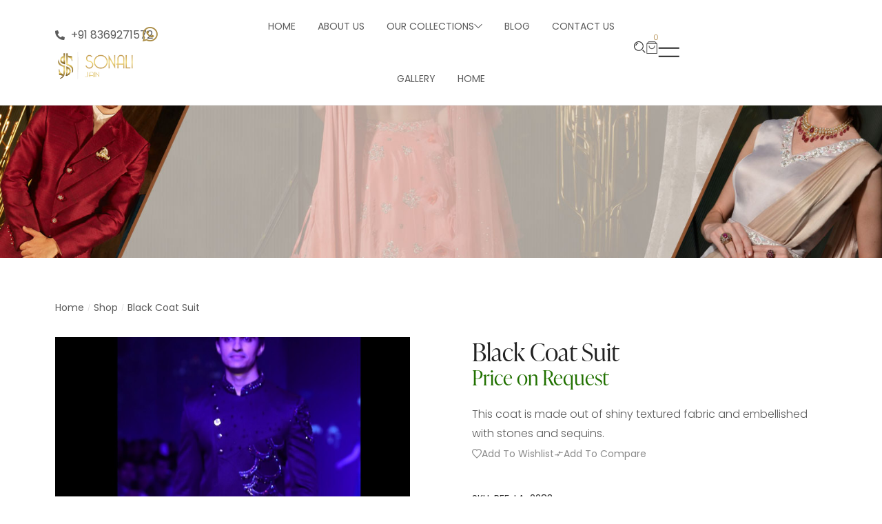

--- FILE ---
content_type: text/html; charset=UTF-8
request_url: https://sonalijain.co.in/product/black-coat-suit/
body_size: 87381
content:
<!DOCTYPE html>
<html lang="en-US">
<head>
    <meta http-equiv="Content-Type" content="text/html; charset=UTF-8" />
    <link rel="profile" href="//gmpg.org/xfn/11">
    <title>Black Coat Suit &#8211; Sonali Jain</title>
<meta name='robots' content='max-image-preview:large' />
<meta name="viewport" content="width=device-width, initial-scale=1.0, user-scalable=yes"><meta name="apple-mobile-web-app-capable" content="yes"><script data-laps-action="reorder" type="javascript/blocked" data-lastudiopagespeed-nooptimize="true">"undefined"!=typeof navigator&&(/(lighthouse|gtmetrix)/i.test(navigator.userAgent.toLocaleLowerCase())||/mozilla\/5\.0 \(x11; linux x86_64\)/i.test(navigator.userAgent.toLocaleLowerCase()))?document.documentElement.classList.add("isPageSpeed"):document.documentElement.classList.add("lasf-no_ps")</script><link rel='dns-prefetch' href='//use.typekit.net' />
<link rel='dns-prefetch' href='//nilah.la-studioweb.com' />
<link rel="alternate" type="application/rss+xml" title="Sonali Jain &raquo; Feed" href="https://sonalijain.co.in/feed/" />
<link rel="alternate" type="application/rss+xml" title="Sonali Jain &raquo; Comments Feed" href="https://sonalijain.co.in/comments/feed/" />
<link rel="alternate" type="application/rss+xml" title="Sonali Jain &raquo; Black Coat Suit Comments Feed" href="https://sonalijain.co.in/product/black-coat-suit/feed/" />
<link rel="alternate" title="oEmbed (JSON)" type="application/json+oembed" href="https://sonalijain.co.in/wp-json/oembed/1.0/embed?url=https%3A%2F%2Fsonalijain.co.in%2Fproduct%2Fblack-coat-suit%2F" />
<link rel="alternate" title="oEmbed (XML)" type="text/xml+oembed" href="https://sonalijain.co.in/wp-json/oembed/1.0/embed?url=https%3A%2F%2Fsonalijain.co.in%2Fproduct%2Fblack-coat-suit%2F&#038;format=xml" />
<style id='wp-img-auto-sizes-contain-inline-css' type='text/css'>
img:is([sizes=auto i],[sizes^="auto," i]){contain-intrinsic-size:3000px 1500px}
/*# sourceURL=wp-img-auto-sizes-contain-inline-css */
</style>

<link rel='stylesheet' id='fluentform-elementor-widget-css' href='https://sonalijain.co.in/core/modules/fluentform/assets/css/fluent-forms-elementor-widget.css' type='text/css' media='all' />
<style id='wp-emoji-styles-inline-css' type='text/css'>

	img.wp-smiley, img.emoji {
		display: inline !important;
		border: none !important;
		box-shadow: none !important;
		height: 1em !important;
		width: 1em !important;
		margin: 0 0.07em !important;
		vertical-align: -0.1em !important;
		background: none !important;
		padding: 0 !important;
	}
/*# sourceURL=wp-emoji-styles-inline-css */
</style>
<link rel='stylesheet' id='wp-block-library-css' href='https://sonalijain.co.in/lib/css/dist/block-library/style.min.css' type='text/css' media='all' />
<style id='wp-block-library-theme-inline-css' type='text/css'>
.wp-block-audio :where(figcaption){color:#555;font-size:13px;text-align:center}.is-dark-theme .wp-block-audio :where(figcaption){color:#ffffffa6}.wp-block-audio{margin:0 0 1em}.wp-block-code{border:1px solid #ccc;border-radius:4px;font-family:Menlo,Consolas,monaco,monospace;padding:.8em 1em}.wp-block-embed :where(figcaption){color:#555;font-size:13px;text-align:center}.is-dark-theme .wp-block-embed :where(figcaption){color:#ffffffa6}.wp-block-embed{margin:0 0 1em}.blocks-gallery-caption{color:#555;font-size:13px;text-align:center}.is-dark-theme .blocks-gallery-caption{color:#ffffffa6}:root :where(.wp-block-image figcaption){color:#555;font-size:13px;text-align:center}.is-dark-theme :root :where(.wp-block-image figcaption){color:#ffffffa6}.wp-block-image{margin:0 0 1em}.wp-block-pullquote{border-bottom:4px solid;border-top:4px solid;color:currentColor;margin-bottom:1.75em}.wp-block-pullquote :where(cite),.wp-block-pullquote :where(footer),.wp-block-pullquote__citation{color:currentColor;font-size:.8125em;font-style:normal;text-transform:uppercase}.wp-block-quote{border-left:.25em solid;margin:0 0 1.75em;padding-left:1em}.wp-block-quote cite,.wp-block-quote footer{color:currentColor;font-size:.8125em;font-style:normal;position:relative}.wp-block-quote:where(.has-text-align-right){border-left:none;border-right:.25em solid;padding-left:0;padding-right:1em}.wp-block-quote:where(.has-text-align-center){border:none;padding-left:0}.wp-block-quote.is-large,.wp-block-quote.is-style-large,.wp-block-quote:where(.is-style-plain){border:none}.wp-block-search .wp-block-search__label{font-weight:700}.wp-block-search__button{border:1px solid #ccc;padding:.375em .625em}:where(.wp-block-group.has-background){padding:1.25em 2.375em}.wp-block-separator.has-css-opacity{opacity:.4}.wp-block-separator{border:none;border-bottom:2px solid;margin-left:auto;margin-right:auto}.wp-block-separator.has-alpha-channel-opacity{opacity:1}.wp-block-separator:not(.is-style-wide):not(.is-style-dots){width:100px}.wp-block-separator.has-background:not(.is-style-dots){border-bottom:none;height:1px}.wp-block-separator.has-background:not(.is-style-wide):not(.is-style-dots){height:2px}.wp-block-table{margin:0 0 1em}.wp-block-table td,.wp-block-table th{word-break:normal}.wp-block-table :where(figcaption){color:#555;font-size:13px;text-align:center}.is-dark-theme .wp-block-table :where(figcaption){color:#ffffffa6}.wp-block-video :where(figcaption){color:#555;font-size:13px;text-align:center}.is-dark-theme .wp-block-video :where(figcaption){color:#ffffffa6}.wp-block-video{margin:0 0 1em}:root :where(.wp-block-template-part.has-background){margin-bottom:0;margin-top:0;padding:1.25em 2.375em}
/*# sourceURL=/wp-includes/css/dist/block-library/theme.min.css */
</style>
<style id='classic-theme-styles-inline-css' type='text/css'>
/*! This file is auto-generated */
.wp-block-button__link{color:#fff;background-color:#32373c;border-radius:9999px;box-shadow:none;text-decoration:none;padding:calc(.667em + 2px) calc(1.333em + 2px);font-size:1.125em}.wp-block-file__button{background:#32373c;color:#fff;text-decoration:none}
/*# sourceURL=/wp-includes/css/classic-themes.min.css */
</style>
<style id='global-styles-inline-css' type='text/css'>
:root{--wp--preset--aspect-ratio--square: 1;--wp--preset--aspect-ratio--4-3: 4/3;--wp--preset--aspect-ratio--3-4: 3/4;--wp--preset--aspect-ratio--3-2: 3/2;--wp--preset--aspect-ratio--2-3: 2/3;--wp--preset--aspect-ratio--16-9: 16/9;--wp--preset--aspect-ratio--9-16: 9/16;--wp--preset--color--black: #000000;--wp--preset--color--cyan-bluish-gray: #abb8c3;--wp--preset--color--white: #ffffff;--wp--preset--color--pale-pink: #f78da7;--wp--preset--color--vivid-red: #cf2e2e;--wp--preset--color--luminous-vivid-orange: #ff6900;--wp--preset--color--luminous-vivid-amber: #fcb900;--wp--preset--color--light-green-cyan: #7bdcb5;--wp--preset--color--vivid-green-cyan: #00d084;--wp--preset--color--pale-cyan-blue: #8ed1fc;--wp--preset--color--vivid-cyan-blue: #0693e3;--wp--preset--color--vivid-purple: #9b51e0;--wp--preset--color--nilah-theme-primary: #4E9054;--wp--preset--color--nilah-theme-secondary: #252525;--wp--preset--color--strong-magenta: #a156b4;--wp--preset--color--light-grayish-magenta: #d0a5db;--wp--preset--color--very-light-gray: #eee;--wp--preset--color--very-dark-gray: #444;--wp--preset--gradient--vivid-cyan-blue-to-vivid-purple: linear-gradient(135deg,rgb(6,147,227) 0%,rgb(155,81,224) 100%);--wp--preset--gradient--light-green-cyan-to-vivid-green-cyan: linear-gradient(135deg,rgb(122,220,180) 0%,rgb(0,208,130) 100%);--wp--preset--gradient--luminous-vivid-amber-to-luminous-vivid-orange: linear-gradient(135deg,rgb(252,185,0) 0%,rgb(255,105,0) 100%);--wp--preset--gradient--luminous-vivid-orange-to-vivid-red: linear-gradient(135deg,rgb(255,105,0) 0%,rgb(207,46,46) 100%);--wp--preset--gradient--very-light-gray-to-cyan-bluish-gray: linear-gradient(135deg,rgb(238,238,238) 0%,rgb(169,184,195) 100%);--wp--preset--gradient--cool-to-warm-spectrum: linear-gradient(135deg,rgb(74,234,220) 0%,rgb(151,120,209) 20%,rgb(207,42,186) 40%,rgb(238,44,130) 60%,rgb(251,105,98) 80%,rgb(254,248,76) 100%);--wp--preset--gradient--blush-light-purple: linear-gradient(135deg,rgb(255,206,236) 0%,rgb(152,150,240) 100%);--wp--preset--gradient--blush-bordeaux: linear-gradient(135deg,rgb(254,205,165) 0%,rgb(254,45,45) 50%,rgb(107,0,62) 100%);--wp--preset--gradient--luminous-dusk: linear-gradient(135deg,rgb(255,203,112) 0%,rgb(199,81,192) 50%,rgb(65,88,208) 100%);--wp--preset--gradient--pale-ocean: linear-gradient(135deg,rgb(255,245,203) 0%,rgb(182,227,212) 50%,rgb(51,167,181) 100%);--wp--preset--gradient--electric-grass: linear-gradient(135deg,rgb(202,248,128) 0%,rgb(113,206,126) 100%);--wp--preset--gradient--midnight: linear-gradient(135deg,rgb(2,3,129) 0%,rgb(40,116,252) 100%);--wp--preset--font-size--small: 13px;--wp--preset--font-size--medium: 20px;--wp--preset--font-size--large: 36px;--wp--preset--font-size--x-large: 42px;--wp--preset--spacing--20: 0.44rem;--wp--preset--spacing--30: 0.67rem;--wp--preset--spacing--40: 1rem;--wp--preset--spacing--50: 1.5rem;--wp--preset--spacing--60: 2.25rem;--wp--preset--spacing--70: 3.38rem;--wp--preset--spacing--80: 5.06rem;--wp--preset--shadow--natural: 6px 6px 9px rgba(0, 0, 0, 0.2);--wp--preset--shadow--deep: 12px 12px 50px rgba(0, 0, 0, 0.4);--wp--preset--shadow--sharp: 6px 6px 0px rgba(0, 0, 0, 0.2);--wp--preset--shadow--outlined: 6px 6px 0px -3px rgb(255, 255, 255), 6px 6px rgb(0, 0, 0);--wp--preset--shadow--crisp: 6px 6px 0px rgb(0, 0, 0);}:where(.is-layout-flex){gap: 0.5em;}:where(.is-layout-grid){gap: 0.5em;}body .is-layout-flex{display: flex;}.is-layout-flex{flex-wrap: wrap;align-items: center;}.is-layout-flex > :is(*, div){margin: 0;}body .is-layout-grid{display: grid;}.is-layout-grid > :is(*, div){margin: 0;}:where(.wp-block-columns.is-layout-flex){gap: 2em;}:where(.wp-block-columns.is-layout-grid){gap: 2em;}:where(.wp-block-post-template.is-layout-flex){gap: 1.25em;}:where(.wp-block-post-template.is-layout-grid){gap: 1.25em;}.has-black-color{color: var(--wp--preset--color--black) !important;}.has-cyan-bluish-gray-color{color: var(--wp--preset--color--cyan-bluish-gray) !important;}.has-white-color{color: var(--wp--preset--color--white) !important;}.has-pale-pink-color{color: var(--wp--preset--color--pale-pink) !important;}.has-vivid-red-color{color: var(--wp--preset--color--vivid-red) !important;}.has-luminous-vivid-orange-color{color: var(--wp--preset--color--luminous-vivid-orange) !important;}.has-luminous-vivid-amber-color{color: var(--wp--preset--color--luminous-vivid-amber) !important;}.has-light-green-cyan-color{color: var(--wp--preset--color--light-green-cyan) !important;}.has-vivid-green-cyan-color{color: var(--wp--preset--color--vivid-green-cyan) !important;}.has-pale-cyan-blue-color{color: var(--wp--preset--color--pale-cyan-blue) !important;}.has-vivid-cyan-blue-color{color: var(--wp--preset--color--vivid-cyan-blue) !important;}.has-vivid-purple-color{color: var(--wp--preset--color--vivid-purple) !important;}.has-black-background-color{background-color: var(--wp--preset--color--black) !important;}.has-cyan-bluish-gray-background-color{background-color: var(--wp--preset--color--cyan-bluish-gray) !important;}.has-white-background-color{background-color: var(--wp--preset--color--white) !important;}.has-pale-pink-background-color{background-color: var(--wp--preset--color--pale-pink) !important;}.has-vivid-red-background-color{background-color: var(--wp--preset--color--vivid-red) !important;}.has-luminous-vivid-orange-background-color{background-color: var(--wp--preset--color--luminous-vivid-orange) !important;}.has-luminous-vivid-amber-background-color{background-color: var(--wp--preset--color--luminous-vivid-amber) !important;}.has-light-green-cyan-background-color{background-color: var(--wp--preset--color--light-green-cyan) !important;}.has-vivid-green-cyan-background-color{background-color: var(--wp--preset--color--vivid-green-cyan) !important;}.has-pale-cyan-blue-background-color{background-color: var(--wp--preset--color--pale-cyan-blue) !important;}.has-vivid-cyan-blue-background-color{background-color: var(--wp--preset--color--vivid-cyan-blue) !important;}.has-vivid-purple-background-color{background-color: var(--wp--preset--color--vivid-purple) !important;}.has-black-border-color{border-color: var(--wp--preset--color--black) !important;}.has-cyan-bluish-gray-border-color{border-color: var(--wp--preset--color--cyan-bluish-gray) !important;}.has-white-border-color{border-color: var(--wp--preset--color--white) !important;}.has-pale-pink-border-color{border-color: var(--wp--preset--color--pale-pink) !important;}.has-vivid-red-border-color{border-color: var(--wp--preset--color--vivid-red) !important;}.has-luminous-vivid-orange-border-color{border-color: var(--wp--preset--color--luminous-vivid-orange) !important;}.has-luminous-vivid-amber-border-color{border-color: var(--wp--preset--color--luminous-vivid-amber) !important;}.has-light-green-cyan-border-color{border-color: var(--wp--preset--color--light-green-cyan) !important;}.has-vivid-green-cyan-border-color{border-color: var(--wp--preset--color--vivid-green-cyan) !important;}.has-pale-cyan-blue-border-color{border-color: var(--wp--preset--color--pale-cyan-blue) !important;}.has-vivid-cyan-blue-border-color{border-color: var(--wp--preset--color--vivid-cyan-blue) !important;}.has-vivid-purple-border-color{border-color: var(--wp--preset--color--vivid-purple) !important;}.has-vivid-cyan-blue-to-vivid-purple-gradient-background{background: var(--wp--preset--gradient--vivid-cyan-blue-to-vivid-purple) !important;}.has-light-green-cyan-to-vivid-green-cyan-gradient-background{background: var(--wp--preset--gradient--light-green-cyan-to-vivid-green-cyan) !important;}.has-luminous-vivid-amber-to-luminous-vivid-orange-gradient-background{background: var(--wp--preset--gradient--luminous-vivid-amber-to-luminous-vivid-orange) !important;}.has-luminous-vivid-orange-to-vivid-red-gradient-background{background: var(--wp--preset--gradient--luminous-vivid-orange-to-vivid-red) !important;}.has-very-light-gray-to-cyan-bluish-gray-gradient-background{background: var(--wp--preset--gradient--very-light-gray-to-cyan-bluish-gray) !important;}.has-cool-to-warm-spectrum-gradient-background{background: var(--wp--preset--gradient--cool-to-warm-spectrum) !important;}.has-blush-light-purple-gradient-background{background: var(--wp--preset--gradient--blush-light-purple) !important;}.has-blush-bordeaux-gradient-background{background: var(--wp--preset--gradient--blush-bordeaux) !important;}.has-luminous-dusk-gradient-background{background: var(--wp--preset--gradient--luminous-dusk) !important;}.has-pale-ocean-gradient-background{background: var(--wp--preset--gradient--pale-ocean) !important;}.has-electric-grass-gradient-background{background: var(--wp--preset--gradient--electric-grass) !important;}.has-midnight-gradient-background{background: var(--wp--preset--gradient--midnight) !important;}.has-small-font-size{font-size: var(--wp--preset--font-size--small) !important;}.has-medium-font-size{font-size: var(--wp--preset--font-size--medium) !important;}.has-large-font-size{font-size: var(--wp--preset--font-size--large) !important;}.has-x-large-font-size{font-size: var(--wp--preset--font-size--x-large) !important;}
:where(.wp-block-post-template.is-layout-flex){gap: 1.25em;}:where(.wp-block-post-template.is-layout-grid){gap: 1.25em;}
:where(.wp-block-term-template.is-layout-flex){gap: 1.25em;}:where(.wp-block-term-template.is-layout-grid){gap: 1.25em;}
:where(.wp-block-columns.is-layout-flex){gap: 2em;}:where(.wp-block-columns.is-layout-grid){gap: 2em;}
:root :where(.wp-block-pullquote){font-size: 1.5em;line-height: 1.6;}
/*# sourceURL=global-styles-inline-css */
</style>
<link rel='stylesheet' id='contact-form-7-css' href='https://sonalijain.co.in/core/modules/8516d2654f/includes/css/styles.css' type='text/css' media='all' />
<style id='woocommerce-inline-inline-css' type='text/css'>
.woocommerce form .form-row .required { visibility: visible; }
/*# sourceURL=woocommerce-inline-inline-css */
</style>
<link rel='stylesheet' id='nilah-font-lastudioicon-css' href='https://sonalijain.co.in/core/views/807e964481/assets/css/lastudioicon.min.css' type='text/css' media='all' />
<link rel='stylesheet' id='nilah-theme-css' href='https://sonalijain.co.in/core/views/807e964481/style.min.css' type='text/css' media='all' />
<link rel='stylesheet' id='nilah-woocommerce-css' href='https://sonalijain.co.in/core/views/807e964481/assets/css/woocommerce.min.css' type='text/css' media='all' />
<style id='nilah-woocommerce-inline-css' type='text/css'>
.lds-ripple{display:inline-block;position:relative;width:64px;height:64px}.lds-ripple div{position:absolute;border:4px solid #fff;opacity:1;border-radius:50%;animation:lds-ripple 1s cubic-bezier(0, 0.2, 0.8, 1) infinite}.lds-ripple div:nth-child(2){animation-delay:-0.5s}@keyframes lds-ripple{0%{top:28px;left:28px;width:0;height:0;opacity:1}100%{top:-1px;left:-1px;width:58px;height:58px;opacity:0}}.site-loading .la-image-loading{opacity:1;visibility:visible}.la-image-loading.spinner-custom .content img{width:150px;margin:0 auto}.la-image-loading{opacity:0;position:fixed;left:0;top:0;right:0;bottom:0;overflow:hidden;transition:all .3s ease-in-out;visibility:hidden;z-index:9;background-color:#fff;color:#181818}.la-image-loading .content{position:absolute;top:50%;left:50%;transform:translate(-50%,-50%);display:-ms-flexbox;display:flex;-ms-flex-wrap:wrap;flex-flow:column wrap;-webkit-flex-flow:column wrap;justify-content:center;-webkit-justify-content:center;align-items:center;-webkit-align-items:center}.la-loader.spinner1{width:40px;height:40px;margin:5px;display:block;box-shadow:0 0 20px 0 rgba(0, 0, 0, 0.15);animation:la-rotateplane 1.2s infinite ease-in-out;border-radius:3px}.la-loader.spinner2{width:40px;height:40px;margin:5px;box-shadow:0 0 20px 0 rgba(0, 0, 0, 0.15);border-radius:100%;animation:la-scaleout 1.0s infinite ease-in-out}.la-loader.spinner3{width:70px;text-align:center}.la-loader.spinner3 [class*="bounce"]{width:18px;height:18px;box-shadow:0 0 20px 0 rgba(0, 0, 0, 0.15);border-radius:100%;display:inline-block;animation:la-bouncedelay 1.4s infinite ease-in-out;animation-fill-mode:both}.la-loader.spinner3 .bounce1{animation-delay:-.32s}.la-loader.spinner3 .bounce2{animation-delay:-.16s}.la-loader.spinner4{margin:5px;width:40px;height:40px;text-align:center;animation:la-rotate 2.0s infinite linear}.la-loader.spinner4 [class*="dot"]{width:60%;height:60%;display:inline-block;position:absolute;top:0;border-radius:100%;animation:la-bounce 2.0s infinite ease-in-out;box-shadow:0 0 20px 0 rgba(0, 0, 0, 0.15)}.la-loader.spinner4 .dot2{top:auto;bottom:0;animation-delay:-1.0s}.la-loader.spinner5{margin:5px;width:40px;height:40px}.la-loader.spinner5 div{width:33%;height:33%;float:left;animation:la-cubeGridScaleDelay 1.3s infinite ease-in-out}.la-loader.spinner5 div:nth-child(1), .la-loader.spinner5 div:nth-child(5), .la-loader.spinner5 div:nth-child(9){animation-delay:.2s}.la-loader.spinner5 div:nth-child(2), .la-loader.spinner5 div:nth-child(6){animation-delay:.3s}.la-loader.spinner5 div:nth-child(3){animation-delay:.4s}.la-loader.spinner5 div:nth-child(4), .la-loader.spinner5 div:nth-child(8){animation-delay:.1s}.la-loader.spinner5 div:nth-child(7){animation-delay:0s}@keyframes la-rotateplane{0%{transform:perspective(120px) rotateX(0deg) rotateY(0deg)}50%{transform:perspective(120px) rotateX(-180.1deg) rotateY(0deg)}100%{transform:perspective(120px) rotateX(-180deg) rotateY(-179.9deg)}}@keyframes la-scaleout{0%{transform:scale(0)}100%{transform:scale(1);opacity:0}}@keyframes la-bouncedelay{0%, 80%, 100%{transform:scale(0)}40%{transform:scale(1)}}@keyframes la-rotate{100%{transform:rotate(360deg)}}@keyframes la-bounce{0%, 100%{transform:scale(0)}50%{transform:scale(1)}}@keyframes la-cubeGridScaleDelay{0%{transform:scale3d(1, 1, 1)}35%{transform:scale3d(0, 0, 1)}70%{transform:scale3d(1, 1, 1)}100%{transform:scale3d(1, 1, 1)}}.la-loader.spinner1,.la-loader.spinner2,.la-loader.spinner3 [class*="bounce"],.la-loader.spinner4 [class*="dot"],.la-loader.spinner5 div{background-color:var(--theme-primary-color, #F55555)}.la-loader-ss{width:200px;display:block;height:2px;background-color:#D8D8D8;margin-top:20px;position:relative;text-align:center}.la-loader-ss:before{content:'';position:absolute;left:0;top:0;height:100%;background-color:var(--theme-primary-color, #F55555);width:var(--theme-loading-progress, 0%)}.la-loader-ss:after{content:attr(data-progress-text);font-size:14px;padding-top:10px}.body-loaded .la-loader-ss:after{content:'100%'}.body-loaded .la-loader-ss:before{width:100%}.site-loading.body-loaded .la-loader-ss:after{content:'0%'}.site-loading.body-loaded .la-loader-ss:before{width:0}.isPageSpeed .la-image-loading,body > div.pace{display:none;visibility:hidden;content-visibility:hidden}body:not(.dom-completely-loaded) .elementor-top-section ~ .elementor-top-section{background-image:none !important}.isPageSpeed .lakit-site-wrapper > [data-elementor-type]:nth-child(2) .elementor-top-section + .elementor-top-section ~ .elementor-top-section,.isPageSpeed .elementor-location-footer{content-visibility:hidden;visibility:hidden;margin:0;padding:0}.isPageSpeed body:not(.dom-completely-loaded) .lakit-logo .lakit-logo__t{display:none !important}.isPageSpeed body:not(.dom-completely-loaded) .lakit-logo .lakit-logo__n{display:inherit !important}
/*# sourceURL=nilah-woocommerce-inline-css */
</style>
<link rel='stylesheet' id='lastudio-kit-base-css' href='https://sonalijain.co.in/core/modules/b723e127d6/assets/css/lastudio-kit-base.min.css' type='text/css' media='all' />
<link rel='stylesheet' id='lastudio-kit-woocommerce-css' href='https://sonalijain.co.in/core/modules/b723e127d6/assets/css/lastudio-kit-woocommerce.min.css' type='text/css' media='all' />
<link rel='stylesheet' id='lakit-custom-font-ivyprestodisplay-css' href='https://use.typekit.net/tsg4goz.css' type='text/css' media='all' />
<link rel='stylesheet' id='lakit-custom-font-kiona-css' href='https://nilah.la-studioweb.com/fonts/Kiona/style.css' type='text/css' media='all' />
<link rel='stylesheet' id='elementor-icons-css' href='https://sonalijain.co.in/core/modules/f65f29574d/assets/lib/eicons/css/elementor-icons.min.css' type='text/css' media='all' />
<link rel='stylesheet' id='elementor-frontend-css' href='https://sonalijain.co.in/storage/elementor/css/custom-frontend.min.css' type='text/css' media='all' />
<style id='elementor-frontend-inline-css' type='text/css'>
[class*=col-mob-],[class*=col-tabp-],[class*=col-tab-],[class*=col-lap-],[class*=col-desk-]{--gw:inherit;--gfw:0 0 var(--gw);position:relative;min-height:1px;padding:10px;box-sizing:border-box;width:100%;flex:var(--gfw);max-width:var(--gw)}.col-mob-1{--gw:calc(100%/1)}.col-mob-2{--gw:calc(100%/2)}.col-mob-3{--gw:calc(100%/3)}.col-mob-4{--gw:calc(100%/4)}.col-mob-5{--gw:calc(100%/5)}.col-mob-6{--gw:calc(100%/6)}.col-mob-7{--gw:calc(100%/7)}.col-mob-8{--gw:calc(100%/8)}.col-mob-9{--gw:calc(100%/9)}.col-mob-10{--gw:calc(100%/10)}@media(min-width:768px){.col-tabp-1{--gw:calc(100%/1)}.col-tabp-2{--gw:calc(100%/2)}.col-tabp-3{--gw:calc(100%/3)}.col-tabp-4{--gw:calc(100%/4)}.col-tabp-5{--gw:calc(100%/5)}.col-tabp-6{--gw:calc(100%/6)}.col-tabp-7{--gw:calc(100%/7)}.col-tabp-8{--gw:calc(100%/8)}.col-tabp-9{--gw:calc(100%/9)}.col-tabp-10{--gw:calc(100%/10)}}@media(min-width:992px){.col-tab-1{--gw:calc(100%/1)}.col-tab-2{--gw:calc(100%/2)}.col-tab-3{--gw:calc(100%/3)}.col-tab-4{--gw:calc(100%/4)}.col-tab-5{--gw:calc(100%/5)}.col-tab-6{--gw:calc(100%/6)}.col-tab-7{--gw:calc(100%/7)}.col-tab-8{--gw:calc(100%/8)}.col-tab-9{--gw:calc(100%/9)}.col-tab-10{--gw:calc(100%/10)}}@media(min-width:1280px){.col-lap-1{--gw:calc(100%/1)}.col-lap-2{--gw:calc(100%/2)}.col-lap-3{--gw:calc(100%/3)}.col-lap-4{--gw:calc(100%/4)}.col-lap-5{--gw:calc(100%/5)}.col-lap-6{--gw:calc(100%/6)}.col-lap-7{--gw:calc(100%/7)}.col-lap-8{--gw:calc(100%/8)}.col-lap-9{--gw:calc(100%/9)}.col-lap-10{--gw:calc(100%/10)}}@media(min-width:1680px){.col-desk-1{--gw:calc(100%/1)}.col-desk-2{--gw:calc(100%/2)}.col-desk-3{--gw:calc(100%/3)}.col-desk-4{--gw:calc(100%/4)}.col-desk-5{--gw:calc(100%/5)}.col-desk-6{--gw:calc(100%/6)}.col-desk-7{--gw:calc(100%/7)}.col-desk-8{--gw:calc(100%/8)}.col-desk-9{--gw:calc(100%/9)}.col-desk-10{--gw:calc(100%/10)}}@media(max-width:1679px){.elementor-element.lakit-col-width-auto-laptop{width:auto!important}.elementor-element.lakit-col-width-auto-laptop.lakit-col-align-left{margin-right:auto}.elementor-element.lakit-col-width-auto-laptop.lakit-col-align-right{margin-left:auto}.elementor-element.lakit-col-width-auto-laptop.lakit-col-align-center{margin-left:auto;margin-right:auto}}@media(max-width:1279px){.elementor-element.lakit-col-width-auto-tablet{width:auto!important}.elementor-element.lakit-col-width-auto-tablet.lakit-col-align-left{margin-right:auto}.elementor-element.lakit-col-width-auto-tablet.lakit-col-align-right{margin-left:auto}.elementor-element.lakit-col-width-auto-tablet.lakit-col-align-center{margin-left:auto;margin-right:auto}}@media(max-width:991px){.elementor-element.lakit-col-width-auto-mobile_extra{width:auto!important}.elementor-element.lakit-col-width-auto-mobile_extra.lakit-col-align-left{margin-right:auto}.elementor-element.lakit-col-width-auto-mobile_extra.lakit-col-align-right{margin-left:auto}.elementor-element.lakit-col-width-auto-mobile_extra.lakit-col-align-center{margin-left:auto;margin-right:auto}}@media(max-width:767px){.elementor-element.lakit-col-width-auto-mobile{width:auto!important}.elementor-element.lakit-col-width-auto-mobile.lakit-col-align-left{margin-right:auto}.elementor-element.lakit-col-width-auto-mobile.lakit-col-align-right{margin-left:auto}.elementor-element.lakit-col-width-auto-mobile.lakit-col-align-center{margin-left:auto;margin-right:auto}}
/*# sourceURL=elementor-frontend-inline-css */
</style>
<link rel='stylesheet' id='elementor-post-6-css' href='https://sonalijain.co.in/storage/elementor/css/post-6.css' type='text/css' media='all' />
<link rel='stylesheet' id='elementor-post-329-css' href='https://sonalijain.co.in/storage/elementor/css/post-329.css' type='text/css' media='all' />
<link rel='stylesheet' id='elementor-post-377-css' href='https://sonalijain.co.in/storage/elementor/css/post-377.css' type='text/css' media='all' />
<link rel='stylesheet' id='elementor-post-1954-css' href='https://sonalijain.co.in/storage/elementor/css/post-1954.css' type='text/css' media='all' />
<link rel='stylesheet' id='elementor-post-1787-css' href='https://sonalijain.co.in/storage/elementor/css/post-1787.css' type='text/css' media='all' />
<link rel='stylesheet' id='photoswipe-css' href='https://sonalijain.co.in/core/modules/39d10ee62c/assets/css/photoswipe/photoswipe.min.css' type='text/css' media='all' />
<link rel='stylesheet' id='photoswipe-default-skin-css' href='https://sonalijain.co.in/core/modules/39d10ee62c/assets/css/photoswipe/default-skin/default-skin.min.css' type='text/css' media='all' />
<link rel='stylesheet' id='woocommerce_prettyPhoto_css-css' href='https://sonalijain.co.in/core/modules/39d10ee62c/assets/css/prettyPhoto.css' type='text/css' media='all' />
<link rel='stylesheet' id='select2-css' href='https://sonalijain.co.in/core/modules/39d10ee62c/assets/css/select2.css' type='text/css' media='all' />
<link rel='stylesheet' id='eael-general-css' href='https://sonalijain.co.in/core/modules/essential-addons-for-elementor-lite/assets/front-end/css/view/general.min.css' type='text/css' media='all' />
<link rel='stylesheet' id='elementor-gf-local-poppins-css' href='https://sonalijain.co.in/storage/elementor/google-fonts/css/poppins.css' type='text/css' media='all' />
<link rel='stylesheet' id='elementor-icons-shared-0-css' href='https://sonalijain.co.in/core/modules/f65f29574d/assets/lib/font-awesome/css/fontawesome.min.css' type='text/css' media='all' />
<link rel='stylesheet' id='elementor-icons-fa-solid-css' href='https://sonalijain.co.in/core/modules/f65f29574d/assets/lib/font-awesome/css/solid.min.css' type='text/css' media='all' />
<link rel='stylesheet' id='elementor-icons-fa-brands-css' href='https://sonalijain.co.in/core/modules/f65f29574d/assets/lib/font-awesome/css/brands.min.css' type='text/css' media='all' />
<script data-laps-action="reorder" type="javascript/blocked" data-src="https://sonalijain.co.in/lib/js/jquery/jquery.min.js" id="jquery-core-js"></script>
<script data-laps-action="reorder" type="javascript/blocked" data-src="https://sonalijain.co.in/lib/js/jquery/jquery-migrate.min.js" id="jquery-migrate-js"></script>
<script data-laps-action="reorder" type="javascript/blocked" data-src="https://sonalijain.co.in/core/modules/39d10ee62c/assets/js/jquery-blockui/jquery.blockUI.min.js" id="wc-jquery-blockui-js" defer="defer" data-wp-strategy="defer"></script>
<script data-laps-action="reorder" type="javascript/blocked" id="wc-add-to-cart-js-extra">
/* <![CDATA[ */
var wc_add_to_cart_params = {"ajax_url":"/wp-admin/admin-ajax.php","wc_ajax_url":"/?wc-ajax=%%endpoint%%","i18n_view_cart":"View cart","cart_url":"https://sonalijain.co.in/cart-2/","is_cart":"","cart_redirect_after_add":"no"};
//# sourceURL=wc-add-to-cart-js-extra
/* ]]> */
</script>
<script data-laps-action="reorder" type="javascript/blocked" data-src="https://sonalijain.co.in/core/modules/39d10ee62c/assets/js/frontend/add-to-cart.min.js" id="wc-add-to-cart-js" defer="defer" data-wp-strategy="defer"></script>
<script data-laps-action="reorder" type="javascript/blocked" data-src="https://sonalijain.co.in/core/modules/b723e127d6/assets/js/lib/jquery.flexslider.min.js" id="wc-flexslider-js" defer="defer" data-wp-strategy="defer"></script>
<script data-laps-action="reorder" type="javascript/blocked" id="wc-single-product-js-extra">
/* <![CDATA[ */
var wc_single_product_params = {"i18n_required_rating_text":"Please select a rating","i18n_rating_options":["1 of 5 stars","2 of 5 stars","3 of 5 stars","4 of 5 stars","5 of 5 stars"],"i18n_product_gallery_trigger_text":"View full-screen image gallery","review_rating_required":"yes","flexslider":{"rtl":false,"animation":"slide","smoothHeight":true,"directionNav":false,"controlNav":"thumbnails","slideshow":false,"animationSpeed":500,"animationLoop":false,"allowOneSlide":false},"zoom_enabled":"","zoom_options":[],"photoswipe_enabled":"","photoswipe_options":{"shareEl":false,"closeOnScroll":false,"history":false,"hideAnimationDuration":0,"showAnimationDuration":0},"flexslider_enabled":"1"};
//# sourceURL=wc-single-product-js-extra
/* ]]> */
</script>
<script data-laps-action="reorder" type="javascript/blocked" id="wc-single-product-js-before">
/* <![CDATA[ */
try{ wc_single_product_params.flexslider.directionNav=true; wc_single_product_params.flexslider.before = function(slider){ jQuery('.woocommerce-product-gallery').css( 'opacity', 1 ); jQuery(document).trigger('lastudiokit/woocommerce/single/init_product_slider', [slider]); jQuery(document).trigger('lastudio-kit/woocommerce/single/init_product_slider', [slider]) } }catch(ex){}
try{wc_single_product_params.flexslider.directionNav=!0,wc_single_product_params.flexslider.start=function(o){jQuery(document).trigger("lastudiokit/woocommerce/single/product-gallery-start-hook",[o]),jQuery(document).trigger("lastudio-kit/woocommerce/single/product-gallery-start-hook",[o])},wc_single_product_params.flexslider.before=function(o){jQuery(".woocommerce-product-gallery").css("opacity",1),jQuery(document).trigger("lastudiokit/woocommerce/single/init_product_slider",[o]),jQuery(document).trigger("lastudio-kit/woocommerce/single/init_product_slider",[o])},wc_single_product_params.flexslider.init=function(o){jQuery(document).trigger("lastudiokit/woocommerce/single/product-gallery-init-hook",[o]),jQuery(document).trigger("lastudio-kit/woocommerce/single/product-gallery-init-hook",[o])}}catch(o){}
//# sourceURL=wc-single-product-js-before
/* ]]> */
</script>
<script data-laps-action="reorder" type="javascript/blocked" data-src="https://sonalijain.co.in/core/modules/39d10ee62c/assets/js/frontend/single-product.min.js" id="wc-single-product-js" defer="defer" data-wp-strategy="defer"></script>
<script data-laps-action="reorder" type="javascript/blocked" data-src="https://sonalijain.co.in/core/modules/39d10ee62c/assets/js/js-cookie/js.cookie.min.js" id="wc-js-cookie-js" data-wp-strategy="defer"></script>
<script data-laps-action="reorder" type="javascript/blocked" id="woocommerce-js-extra">
/* <![CDATA[ */
var woocommerce_params = {"ajax_url":"/wp-admin/admin-ajax.php","wc_ajax_url":"/?wc-ajax=%%endpoint%%","i18n_password_show":"Show password","i18n_password_hide":"Hide password"};
//# sourceURL=woocommerce-js-extra
/* ]]> */
</script>
<script data-laps-action="reorder" type="javascript/blocked" data-src="https://sonalijain.co.in/core/modules/39d10ee62c/assets/js/frontend/woocommerce.min.js" id="woocommerce-js" defer="defer" data-wp-strategy="defer"></script>
<script data-laps-action="reorder" type="javascript/blocked" data-src="https://sonalijain.co.in/core/modules/39d10ee62c/assets/js/selectWoo/selectWoo.full.min.js" id="selectWoo-js" defer="defer" data-wp-strategy="defer"></script>
<script data-laps-action="reorder" type="javascript/blocked" id="wc-country-select-js-extra">
/* <![CDATA[ */
var wc_country_select_params = {"countries":"{\"AF\":[],\"AL\":{\"AL-01\":\"Berat\",\"AL-09\":\"Dib\\u00ebr\",\"AL-02\":\"Durr\\u00ebs\",\"AL-03\":\"Elbasan\",\"AL-04\":\"Fier\",\"AL-05\":\"Gjirokast\\u00ebr\",\"AL-06\":\"Kor\\u00e7\\u00eb\",\"AL-07\":\"Kuk\\u00ebs\",\"AL-08\":\"Lezh\\u00eb\",\"AL-10\":\"Shkod\\u00ebr\",\"AL-11\":\"Tirana\",\"AL-12\":\"Vlor\\u00eb\"},\"AO\":{\"BGO\":\"Bengo\",\"BLU\":\"Benguela\",\"BIE\":\"Bi\\u00e9\",\"CAB\":\"Cabinda\",\"CNN\":\"Cunene\",\"HUA\":\"Huambo\",\"HUI\":\"Hu\\u00edla\",\"CCU\":\"Kuando Kubango\",\"CNO\":\"Kwanza-Norte\",\"CUS\":\"Kwanza-Sul\",\"LUA\":\"Luanda\",\"LNO\":\"Lunda-Norte\",\"LSU\":\"Lunda-Sul\",\"MAL\":\"Malanje\",\"MOX\":\"Moxico\",\"NAM\":\"Namibe\",\"UIG\":\"U\\u00edge\",\"ZAI\":\"Zaire\"},\"AR\":{\"C\":\"Ciudad Aut\\u00f3noma de Buenos Aires\",\"B\":\"Buenos Aires\",\"K\":\"Catamarca\",\"H\":\"Chaco\",\"U\":\"Chubut\",\"X\":\"C\\u00f3rdoba\",\"W\":\"Corrientes\",\"E\":\"Entre R\\u00edos\",\"P\":\"Formosa\",\"Y\":\"Jujuy\",\"L\":\"La Pampa\",\"F\":\"La Rioja\",\"M\":\"Mendoza\",\"N\":\"Misiones\",\"Q\":\"Neuqu\\u00e9n\",\"R\":\"R\\u00edo Negro\",\"A\":\"Salta\",\"J\":\"San Juan\",\"D\":\"San Luis\",\"Z\":\"Santa Cruz\",\"S\":\"Santa Fe\",\"G\":\"Santiago del Estero\",\"V\":\"Tierra del Fuego\",\"T\":\"Tucum\\u00e1n\"},\"AT\":[],\"AU\":{\"ACT\":\"Australian Capital Territory\",\"NSW\":\"New South Wales\",\"NT\":\"Northern Territory\",\"QLD\":\"Queensland\",\"SA\":\"South Australia\",\"TAS\":\"Tasmania\",\"VIC\":\"Victoria\",\"WA\":\"Western Australia\"},\"AX\":[],\"BD\":{\"BD-05\":\"Bagerhat\",\"BD-01\":\"Bandarban\",\"BD-02\":\"Barguna\",\"BD-06\":\"Barishal\",\"BD-07\":\"Bhola\",\"BD-03\":\"Bogura\",\"BD-04\":\"Brahmanbaria\",\"BD-09\":\"Chandpur\",\"BD-10\":\"Chattogram\",\"BD-12\":\"Chuadanga\",\"BD-11\":\"Cox's Bazar\",\"BD-08\":\"Cumilla\",\"BD-13\":\"Dhaka\",\"BD-14\":\"Dinajpur\",\"BD-15\":\"Faridpur \",\"BD-16\":\"Feni\",\"BD-19\":\"Gaibandha\",\"BD-18\":\"Gazipur\",\"BD-17\":\"Gopalganj\",\"BD-20\":\"Habiganj\",\"BD-21\":\"Jamalpur\",\"BD-22\":\"Jashore\",\"BD-25\":\"Jhalokati\",\"BD-23\":\"Jhenaidah\",\"BD-24\":\"Joypurhat\",\"BD-29\":\"Khagrachhari\",\"BD-27\":\"Khulna\",\"BD-26\":\"Kishoreganj\",\"BD-28\":\"Kurigram\",\"BD-30\":\"Kushtia\",\"BD-31\":\"Lakshmipur\",\"BD-32\":\"Lalmonirhat\",\"BD-36\":\"Madaripur\",\"BD-37\":\"Magura\",\"BD-33\":\"Manikganj \",\"BD-39\":\"Meherpur\",\"BD-38\":\"Moulvibazar\",\"BD-35\":\"Munshiganj\",\"BD-34\":\"Mymensingh\",\"BD-48\":\"Naogaon\",\"BD-43\":\"Narail\",\"BD-40\":\"Narayanganj\",\"BD-42\":\"Narsingdi\",\"BD-44\":\"Natore\",\"BD-45\":\"Nawabganj\",\"BD-41\":\"Netrakona\",\"BD-46\":\"Nilphamari\",\"BD-47\":\"Noakhali\",\"BD-49\":\"Pabna\",\"BD-52\":\"Panchagarh\",\"BD-51\":\"Patuakhali\",\"BD-50\":\"Pirojpur\",\"BD-53\":\"Rajbari\",\"BD-54\":\"Rajshahi\",\"BD-56\":\"Rangamati\",\"BD-55\":\"Rangpur\",\"BD-58\":\"Satkhira\",\"BD-62\":\"Shariatpur\",\"BD-57\":\"Sherpur\",\"BD-59\":\"Sirajganj\",\"BD-61\":\"Sunamganj\",\"BD-60\":\"Sylhet\",\"BD-63\":\"Tangail\",\"BD-64\":\"Thakurgaon\"},\"BE\":[],\"BG\":{\"BG-01\":\"Blagoevgrad\",\"BG-02\":\"Burgas\",\"BG-08\":\"Dobrich\",\"BG-07\":\"Gabrovo\",\"BG-26\":\"Haskovo\",\"BG-09\":\"Kardzhali\",\"BG-10\":\"Kyustendil\",\"BG-11\":\"Lovech\",\"BG-12\":\"Montana\",\"BG-13\":\"Pazardzhik\",\"BG-14\":\"Pernik\",\"BG-15\":\"Pleven\",\"BG-16\":\"Plovdiv\",\"BG-17\":\"Razgrad\",\"BG-18\":\"Ruse\",\"BG-27\":\"Shumen\",\"BG-19\":\"Silistra\",\"BG-20\":\"Sliven\",\"BG-21\":\"Smolyan\",\"BG-23\":\"Sofia District\",\"BG-22\":\"Sofia\",\"BG-24\":\"Stara Zagora\",\"BG-25\":\"Targovishte\",\"BG-03\":\"Varna\",\"BG-04\":\"Veliko Tarnovo\",\"BG-05\":\"Vidin\",\"BG-06\":\"Vratsa\",\"BG-28\":\"Yambol\"},\"BH\":[],\"BI\":[],\"BJ\":{\"AL\":\"Alibori\",\"AK\":\"Atakora\",\"AQ\":\"Atlantique\",\"BO\":\"Borgou\",\"CO\":\"Collines\",\"KO\":\"Kouffo\",\"DO\":\"Donga\",\"LI\":\"Littoral\",\"MO\":\"Mono\",\"OU\":\"Ou\\u00e9m\\u00e9\",\"PL\":\"Plateau\",\"ZO\":\"Zou\"},\"BO\":{\"BO-B\":\"Beni\",\"BO-H\":\"Chuquisaca\",\"BO-C\":\"Cochabamba\",\"BO-L\":\"La Paz\",\"BO-O\":\"Oruro\",\"BO-N\":\"Pando\",\"BO-P\":\"Potos\\u00ed\",\"BO-S\":\"Santa Cruz\",\"BO-T\":\"Tarija\"},\"BR\":{\"AC\":\"Acre\",\"AL\":\"Alagoas\",\"AP\":\"Amap\\u00e1\",\"AM\":\"Amazonas\",\"BA\":\"Bahia\",\"CE\":\"Cear\\u00e1\",\"DF\":\"Distrito Federal\",\"ES\":\"Esp\\u00edrito Santo\",\"GO\":\"Goi\\u00e1s\",\"MA\":\"Maranh\\u00e3o\",\"MT\":\"Mato Grosso\",\"MS\":\"Mato Grosso do Sul\",\"MG\":\"Minas Gerais\",\"PA\":\"Par\\u00e1\",\"PB\":\"Para\\u00edba\",\"PR\":\"Paran\\u00e1\",\"PE\":\"Pernambuco\",\"PI\":\"Piau\\u00ed\",\"RJ\":\"Rio de Janeiro\",\"RN\":\"Rio Grande do Norte\",\"RS\":\"Rio Grande do Sul\",\"RO\":\"Rond\\u00f4nia\",\"RR\":\"Roraima\",\"SC\":\"Santa Catarina\",\"SP\":\"S\\u00e3o Paulo\",\"SE\":\"Sergipe\",\"TO\":\"Tocantins\"},\"CA\":{\"AB\":\"Alberta\",\"BC\":\"British Columbia\",\"MB\":\"Manitoba\",\"NB\":\"New Brunswick\",\"NL\":\"Newfoundland and Labrador\",\"NT\":\"Northwest Territories\",\"NS\":\"Nova Scotia\",\"NU\":\"Nunavut\",\"ON\":\"Ontario\",\"PE\":\"Prince Edward Island\",\"QC\":\"Quebec\",\"SK\":\"Saskatchewan\",\"YT\":\"Yukon Territory\"},\"CH\":{\"AG\":\"Aargau\",\"AR\":\"Appenzell Ausserrhoden\",\"AI\":\"Appenzell Innerrhoden\",\"BL\":\"Basel-Landschaft\",\"BS\":\"Basel-Stadt\",\"BE\":\"Bern\",\"FR\":\"Fribourg\",\"GE\":\"Geneva\",\"GL\":\"Glarus\",\"GR\":\"Graub\\u00fcnden\",\"JU\":\"Jura\",\"LU\":\"Luzern\",\"NE\":\"Neuch\\u00e2tel\",\"NW\":\"Nidwalden\",\"OW\":\"Obwalden\",\"SH\":\"Schaffhausen\",\"SZ\":\"Schwyz\",\"SO\":\"Solothurn\",\"SG\":\"St. Gallen\",\"TG\":\"Thurgau\",\"TI\":\"Ticino\",\"UR\":\"Uri\",\"VS\":\"Valais\",\"VD\":\"Vaud\",\"ZG\":\"Zug\",\"ZH\":\"Z\\u00fcrich\"},\"CL\":{\"CL-AI\":\"Ais\\u00e9n del General Carlos Iba\\u00f1ez del Campo\",\"CL-AN\":\"Antofagasta\",\"CL-AP\":\"Arica y Parinacota\",\"CL-AR\":\"La Araucan\\u00eda\",\"CL-AT\":\"Atacama\",\"CL-BI\":\"Biob\\u00edo\",\"CL-CO\":\"Coquimbo\",\"CL-LI\":\"Libertador General Bernardo O'Higgins\",\"CL-LL\":\"Los Lagos\",\"CL-LR\":\"Los R\\u00edos\",\"CL-MA\":\"Magallanes\",\"CL-ML\":\"Maule\",\"CL-NB\":\"\\u00d1uble\",\"CL-RM\":\"Regi\\u00f3n Metropolitana de Santiago\",\"CL-TA\":\"Tarapac\\u00e1\",\"CL-VS\":\"Valpara\\u00edso\"},\"CN\":{\"CN1\":\"Yunnan / \\u4e91\\u5357\",\"CN2\":\"Beijing / \\u5317\\u4eac\",\"CN3\":\"Tianjin / \\u5929\\u6d25\",\"CN4\":\"Hebei / \\u6cb3\\u5317\",\"CN5\":\"Shanxi / \\u5c71\\u897f\",\"CN6\":\"Inner Mongolia / \\u5167\\u8499\\u53e4\",\"CN7\":\"Liaoning / \\u8fbd\\u5b81\",\"CN8\":\"Jilin / \\u5409\\u6797\",\"CN9\":\"Heilongjiang / \\u9ed1\\u9f99\\u6c5f\",\"CN10\":\"Shanghai / \\u4e0a\\u6d77\",\"CN11\":\"Jiangsu / \\u6c5f\\u82cf\",\"CN12\":\"Zhejiang / \\u6d59\\u6c5f\",\"CN13\":\"Anhui / \\u5b89\\u5fbd\",\"CN14\":\"Fujian / \\u798f\\u5efa\",\"CN15\":\"Jiangxi / \\u6c5f\\u897f\",\"CN16\":\"Shandong / \\u5c71\\u4e1c\",\"CN17\":\"Henan / \\u6cb3\\u5357\",\"CN18\":\"Hubei / \\u6e56\\u5317\",\"CN19\":\"Hunan / \\u6e56\\u5357\",\"CN20\":\"Guangdong / \\u5e7f\\u4e1c\",\"CN21\":\"Guangxi Zhuang / \\u5e7f\\u897f\\u58ee\\u65cf\",\"CN22\":\"Hainan / \\u6d77\\u5357\",\"CN23\":\"Chongqing / \\u91cd\\u5e86\",\"CN24\":\"Sichuan / \\u56db\\u5ddd\",\"CN25\":\"Guizhou / \\u8d35\\u5dde\",\"CN26\":\"Shaanxi / \\u9655\\u897f\",\"CN27\":\"Gansu / \\u7518\\u8083\",\"CN28\":\"Qinghai / \\u9752\\u6d77\",\"CN29\":\"Ningxia Hui / \\u5b81\\u590f\",\"CN30\":\"Macao / \\u6fb3\\u95e8\",\"CN31\":\"Tibet / \\u897f\\u85cf\",\"CN32\":\"Xinjiang / \\u65b0\\u7586\"},\"CO\":{\"CO-AMA\":\"Amazonas\",\"CO-ANT\":\"Antioquia\",\"CO-ARA\":\"Arauca\",\"CO-ATL\":\"Atl\\u00e1ntico\",\"CO-BOL\":\"Bol\\u00edvar\",\"CO-BOY\":\"Boyac\\u00e1\",\"CO-CAL\":\"Caldas\",\"CO-CAQ\":\"Caquet\\u00e1\",\"CO-CAS\":\"Casanare\",\"CO-CAU\":\"Cauca\",\"CO-CES\":\"Cesar\",\"CO-CHO\":\"Choc\\u00f3\",\"CO-COR\":\"C\\u00f3rdoba\",\"CO-CUN\":\"Cundinamarca\",\"CO-DC\":\"Capital District\",\"CO-GUA\":\"Guain\\u00eda\",\"CO-GUV\":\"Guaviare\",\"CO-HUI\":\"Huila\",\"CO-LAG\":\"La Guajira\",\"CO-MAG\":\"Magdalena\",\"CO-MET\":\"Meta\",\"CO-NAR\":\"Nari\\u00f1o\",\"CO-NSA\":\"Norte de Santander\",\"CO-PUT\":\"Putumayo\",\"CO-QUI\":\"Quind\\u00edo\",\"CO-RIS\":\"Risaralda\",\"CO-SAN\":\"Santander\",\"CO-SAP\":\"San Andr\\u00e9s & Providencia\",\"CO-SUC\":\"Sucre\",\"CO-TOL\":\"Tolima\",\"CO-VAC\":\"Valle del Cauca\",\"CO-VAU\":\"Vaup\\u00e9s\",\"CO-VID\":\"Vichada\"},\"CR\":{\"CR-A\":\"Alajuela\",\"CR-C\":\"Cartago\",\"CR-G\":\"Guanacaste\",\"CR-H\":\"Heredia\",\"CR-L\":\"Lim\\u00f3n\",\"CR-P\":\"Puntarenas\",\"CR-SJ\":\"San Jos\\u00e9\"},\"CZ\":[],\"DE\":{\"DE-BW\":\"Baden-W\\u00fcrttemberg\",\"DE-BY\":\"Bavaria\",\"DE-BE\":\"Berlin\",\"DE-BB\":\"Brandenburg\",\"DE-HB\":\"Bremen\",\"DE-HH\":\"Hamburg\",\"DE-HE\":\"Hesse\",\"DE-MV\":\"Mecklenburg-Vorpommern\",\"DE-NI\":\"Lower Saxony\",\"DE-NW\":\"North Rhine-Westphalia\",\"DE-RP\":\"Rhineland-Palatinate\",\"DE-SL\":\"Saarland\",\"DE-SN\":\"Saxony\",\"DE-ST\":\"Saxony-Anhalt\",\"DE-SH\":\"Schleswig-Holstein\",\"DE-TH\":\"Thuringia\"},\"DK\":[],\"DO\":{\"DO-01\":\"Distrito Nacional\",\"DO-02\":\"Azua\",\"DO-03\":\"Baoruco\",\"DO-04\":\"Barahona\",\"DO-33\":\"Cibao Nordeste\",\"DO-34\":\"Cibao Noroeste\",\"DO-35\":\"Cibao Norte\",\"DO-36\":\"Cibao Sur\",\"DO-05\":\"Dajab\\u00f3n\",\"DO-06\":\"Duarte\",\"DO-08\":\"El Seibo\",\"DO-37\":\"El Valle\",\"DO-07\":\"El\\u00edas Pi\\u00f1a\",\"DO-38\":\"Enriquillo\",\"DO-09\":\"Espaillat\",\"DO-30\":\"Hato Mayor\",\"DO-19\":\"Hermanas Mirabal\",\"DO-39\":\"Hig\\u00fcamo\",\"DO-10\":\"Independencia\",\"DO-11\":\"La Altagracia\",\"DO-12\":\"La Romana\",\"DO-13\":\"La Vega\",\"DO-14\":\"Mar\\u00eda Trinidad S\\u00e1nchez\",\"DO-28\":\"Monse\\u00f1or Nouel\",\"DO-15\":\"Monte Cristi\",\"DO-29\":\"Monte Plata\",\"DO-40\":\"Ozama\",\"DO-16\":\"Pedernales\",\"DO-17\":\"Peravia\",\"DO-18\":\"Puerto Plata\",\"DO-20\":\"Saman\\u00e1\",\"DO-21\":\"San Crist\\u00f3bal\",\"DO-31\":\"San Jos\\u00e9 de Ocoa\",\"DO-22\":\"San Juan\",\"DO-23\":\"San Pedro de Macor\\u00eds\",\"DO-24\":\"S\\u00e1nchez Ram\\u00edrez\",\"DO-25\":\"Santiago\",\"DO-26\":\"Santiago Rodr\\u00edguez\",\"DO-32\":\"Santo Domingo\",\"DO-41\":\"Valdesia\",\"DO-27\":\"Valverde\",\"DO-42\":\"Yuma\"},\"DZ\":{\"DZ-01\":\"Adrar\",\"DZ-02\":\"Chlef\",\"DZ-03\":\"Laghouat\",\"DZ-04\":\"Oum El Bouaghi\",\"DZ-05\":\"Batna\",\"DZ-06\":\"B\\u00e9ja\\u00efa\",\"DZ-07\":\"Biskra\",\"DZ-08\":\"B\\u00e9char\",\"DZ-09\":\"Blida\",\"DZ-10\":\"Bouira\",\"DZ-11\":\"Tamanghasset\",\"DZ-12\":\"T\\u00e9bessa\",\"DZ-13\":\"Tlemcen\",\"DZ-14\":\"Tiaret\",\"DZ-15\":\"Tizi Ouzou\",\"DZ-16\":\"Algiers\",\"DZ-17\":\"Djelfa\",\"DZ-18\":\"Jijel\",\"DZ-19\":\"S\\u00e9tif\",\"DZ-20\":\"Sa\\u00efda\",\"DZ-21\":\"Skikda\",\"DZ-22\":\"Sidi Bel Abb\\u00e8s\",\"DZ-23\":\"Annaba\",\"DZ-24\":\"Guelma\",\"DZ-25\":\"Constantine\",\"DZ-26\":\"M\\u00e9d\\u00e9a\",\"DZ-27\":\"Mostaganem\",\"DZ-28\":\"M\\u2019Sila\",\"DZ-29\":\"Mascara\",\"DZ-30\":\"Ouargla\",\"DZ-31\":\"Oran\",\"DZ-32\":\"El Bayadh\",\"DZ-33\":\"Illizi\",\"DZ-34\":\"Bordj Bou Arr\\u00e9ridj\",\"DZ-35\":\"Boumerd\\u00e8s\",\"DZ-36\":\"El Tarf\",\"DZ-37\":\"Tindouf\",\"DZ-38\":\"Tissemsilt\",\"DZ-39\":\"El Oued\",\"DZ-40\":\"Khenchela\",\"DZ-41\":\"Souk Ahras\",\"DZ-42\":\"Tipasa\",\"DZ-43\":\"Mila\",\"DZ-44\":\"A\\u00efn Defla\",\"DZ-45\":\"Naama\",\"DZ-46\":\"A\\u00efn T\\u00e9mouchent\",\"DZ-47\":\"Gharda\\u00efa\",\"DZ-48\":\"Relizane\"},\"EE\":[],\"EC\":{\"EC-A\":\"Azuay\",\"EC-B\":\"Bol\\u00edvar\",\"EC-F\":\"Ca\\u00f1ar\",\"EC-C\":\"Carchi\",\"EC-H\":\"Chimborazo\",\"EC-X\":\"Cotopaxi\",\"EC-O\":\"El Oro\",\"EC-E\":\"Esmeraldas\",\"EC-W\":\"Gal\\u00e1pagos\",\"EC-G\":\"Guayas\",\"EC-I\":\"Imbabura\",\"EC-L\":\"Loja\",\"EC-R\":\"Los R\\u00edos\",\"EC-M\":\"Manab\\u00ed\",\"EC-S\":\"Morona-Santiago\",\"EC-N\":\"Napo\",\"EC-D\":\"Orellana\",\"EC-Y\":\"Pastaza\",\"EC-P\":\"Pichincha\",\"EC-SE\":\"Santa Elena\",\"EC-SD\":\"Santo Domingo de los Ts\\u00e1chilas\",\"EC-U\":\"Sucumb\\u00edos\",\"EC-T\":\"Tungurahua\",\"EC-Z\":\"Zamora-Chinchipe\"},\"EG\":{\"EGALX\":\"Alexandria\",\"EGASN\":\"Aswan\",\"EGAST\":\"Asyut\",\"EGBA\":\"Red Sea\",\"EGBH\":\"Beheira\",\"EGBNS\":\"Beni Suef\",\"EGC\":\"Cairo\",\"EGDK\":\"Dakahlia\",\"EGDT\":\"Damietta\",\"EGFYM\":\"Faiyum\",\"EGGH\":\"Gharbia\",\"EGGZ\":\"Giza\",\"EGIS\":\"Ismailia\",\"EGJS\":\"South Sinai\",\"EGKB\":\"Qalyubia\",\"EGKFS\":\"Kafr el-Sheikh\",\"EGKN\":\"Qena\",\"EGLX\":\"Luxor\",\"EGMN\":\"Minya\",\"EGMNF\":\"Monufia\",\"EGMT\":\"Matrouh\",\"EGPTS\":\"Port Said\",\"EGSHG\":\"Sohag\",\"EGSHR\":\"Al Sharqia\",\"EGSIN\":\"North Sinai\",\"EGSUZ\":\"Suez\",\"EGWAD\":\"New Valley\"},\"ES\":{\"C\":\"A Coru\\u00f1a\",\"VI\":\"Araba/\\u00c1lava\",\"AB\":\"Albacete\",\"A\":\"Alicante\",\"AL\":\"Almer\\u00eda\",\"O\":\"Asturias\",\"AV\":\"\\u00c1vila\",\"BA\":\"Badajoz\",\"PM\":\"Baleares\",\"B\":\"Barcelona\",\"BU\":\"Burgos\",\"CC\":\"C\\u00e1ceres\",\"CA\":\"C\\u00e1diz\",\"S\":\"Cantabria\",\"CS\":\"Castell\\u00f3n\",\"CE\":\"Ceuta\",\"CR\":\"Ciudad Real\",\"CO\":\"C\\u00f3rdoba\",\"CU\":\"Cuenca\",\"GI\":\"Girona\",\"GR\":\"Granada\",\"GU\":\"Guadalajara\",\"SS\":\"Gipuzkoa\",\"H\":\"Huelva\",\"HU\":\"Huesca\",\"J\":\"Ja\\u00e9n\",\"LO\":\"La Rioja\",\"GC\":\"Las Palmas\",\"LE\":\"Le\\u00f3n\",\"L\":\"Lleida\",\"LU\":\"Lugo\",\"M\":\"Madrid\",\"MA\":\"M\\u00e1laga\",\"ML\":\"Melilla\",\"MU\":\"Murcia\",\"NA\":\"Navarra\",\"OR\":\"Ourense\",\"P\":\"Palencia\",\"PO\":\"Pontevedra\",\"SA\":\"Salamanca\",\"TF\":\"Santa Cruz de Tenerife\",\"SG\":\"Segovia\",\"SE\":\"Sevilla\",\"SO\":\"Soria\",\"T\":\"Tarragona\",\"TE\":\"Teruel\",\"TO\":\"Toledo\",\"V\":\"Valencia\",\"VA\":\"Valladolid\",\"BI\":\"Biscay\",\"ZA\":\"Zamora\",\"Z\":\"Zaragoza\"},\"ET\":[],\"FI\":[],\"FR\":[],\"GF\":[],\"GH\":{\"AF\":\"Ahafo\",\"AH\":\"Ashanti\",\"BA\":\"Brong-Ahafo\",\"BO\":\"Bono\",\"BE\":\"Bono East\",\"CP\":\"Central\",\"EP\":\"Eastern\",\"AA\":\"Greater Accra\",\"NE\":\"North East\",\"NP\":\"Northern\",\"OT\":\"Oti\",\"SV\":\"Savannah\",\"UE\":\"Upper East\",\"UW\":\"Upper West\",\"TV\":\"Volta\",\"WP\":\"Western\",\"WN\":\"Western North\"},\"GP\":[],\"GR\":{\"I\":\"Attica\",\"A\":\"East Macedonia and Thrace\",\"B\":\"Central Macedonia\",\"C\":\"West Macedonia\",\"D\":\"Epirus\",\"E\":\"Thessaly\",\"F\":\"Ionian Islands\",\"G\":\"West Greece\",\"H\":\"Central Greece\",\"J\":\"Peloponnese\",\"K\":\"North Aegean\",\"L\":\"South Aegean\",\"M\":\"Crete\"},\"GT\":{\"GT-AV\":\"Alta Verapaz\",\"GT-BV\":\"Baja Verapaz\",\"GT-CM\":\"Chimaltenango\",\"GT-CQ\":\"Chiquimula\",\"GT-PR\":\"El Progreso\",\"GT-ES\":\"Escuintla\",\"GT-GU\":\"Guatemala\",\"GT-HU\":\"Huehuetenango\",\"GT-IZ\":\"Izabal\",\"GT-JA\":\"Jalapa\",\"GT-JU\":\"Jutiapa\",\"GT-PE\":\"Pet\\u00e9n\",\"GT-QZ\":\"Quetzaltenango\",\"GT-QC\":\"Quich\\u00e9\",\"GT-RE\":\"Retalhuleu\",\"GT-SA\":\"Sacatep\\u00e9quez\",\"GT-SM\":\"San Marcos\",\"GT-SR\":\"Santa Rosa\",\"GT-SO\":\"Solol\\u00e1\",\"GT-SU\":\"Suchitep\\u00e9quez\",\"GT-TO\":\"Totonicap\\u00e1n\",\"GT-ZA\":\"Zacapa\"},\"HK\":{\"HONG KONG\":\"Hong Kong Island\",\"KOWLOON\":\"Kowloon\",\"NEW TERRITORIES\":\"New Territories\"},\"HN\":{\"HN-AT\":\"Atl\\u00e1ntida\",\"HN-IB\":\"Bay Islands\",\"HN-CH\":\"Choluteca\",\"HN-CL\":\"Col\\u00f3n\",\"HN-CM\":\"Comayagua\",\"HN-CP\":\"Cop\\u00e1n\",\"HN-CR\":\"Cort\\u00e9s\",\"HN-EP\":\"El Para\\u00edso\",\"HN-FM\":\"Francisco Moraz\\u00e1n\",\"HN-GD\":\"Gracias a Dios\",\"HN-IN\":\"Intibuc\\u00e1\",\"HN-LE\":\"Lempira\",\"HN-LP\":\"La Paz\",\"HN-OC\":\"Ocotepeque\",\"HN-OL\":\"Olancho\",\"HN-SB\":\"Santa B\\u00e1rbara\",\"HN-VA\":\"Valle\",\"HN-YO\":\"Yoro\"},\"HR\":{\"HR-01\":\"Zagreb County\",\"HR-02\":\"Krapina-Zagorje County\",\"HR-03\":\"Sisak-Moslavina County\",\"HR-04\":\"Karlovac County\",\"HR-05\":\"Vara\\u017edin County\",\"HR-06\":\"Koprivnica-Kri\\u017eevci County\",\"HR-07\":\"Bjelovar-Bilogora County\",\"HR-08\":\"Primorje-Gorski Kotar County\",\"HR-09\":\"Lika-Senj County\",\"HR-10\":\"Virovitica-Podravina County\",\"HR-11\":\"Po\\u017eega-Slavonia County\",\"HR-12\":\"Brod-Posavina County\",\"HR-13\":\"Zadar County\",\"HR-14\":\"Osijek-Baranja County\",\"HR-15\":\"\\u0160ibenik-Knin County\",\"HR-16\":\"Vukovar-Srijem County\",\"HR-17\":\"Split-Dalmatia County\",\"HR-18\":\"Istria County\",\"HR-19\":\"Dubrovnik-Neretva County\",\"HR-20\":\"Me\\u0111imurje County\",\"HR-21\":\"Zagreb City\"},\"HU\":{\"BK\":\"B\\u00e1cs-Kiskun\",\"BE\":\"B\\u00e9k\\u00e9s\",\"BA\":\"Baranya\",\"BZ\":\"Borsod-Aba\\u00faj-Zempl\\u00e9n\",\"BU\":\"Budapest\",\"CS\":\"Csongr\\u00e1d-Csan\\u00e1d\",\"FE\":\"Fej\\u00e9r\",\"GS\":\"Gy\\u0151r-Moson-Sopron\",\"HB\":\"Hajd\\u00fa-Bihar\",\"HE\":\"Heves\",\"JN\":\"J\\u00e1sz-Nagykun-Szolnok\",\"KE\":\"Kom\\u00e1rom-Esztergom\",\"NO\":\"N\\u00f3gr\\u00e1d\",\"PE\":\"Pest\",\"SO\":\"Somogy\",\"SZ\":\"Szabolcs-Szatm\\u00e1r-Bereg\",\"TO\":\"Tolna\",\"VA\":\"Vas\",\"VE\":\"Veszpr\\u00e9m\",\"ZA\":\"Zala\"},\"ID\":{\"AC\":\"Daerah Istimewa Aceh\",\"SU\":\"Sumatera Utara\",\"SB\":\"Sumatera Barat\",\"RI\":\"Riau\",\"KR\":\"Kepulauan Riau\",\"JA\":\"Jambi\",\"SS\":\"Sumatera Selatan\",\"BB\":\"Bangka Belitung\",\"BE\":\"Bengkulu\",\"LA\":\"Lampung\",\"JK\":\"DKI Jakarta\",\"JB\":\"Jawa Barat\",\"BT\":\"Banten\",\"JT\":\"Jawa Tengah\",\"JI\":\"Jawa Timur\",\"YO\":\"Daerah Istimewa Yogyakarta\",\"BA\":\"Bali\",\"NB\":\"Nusa Tenggara Barat\",\"NT\":\"Nusa Tenggara Timur\",\"KB\":\"Kalimantan Barat\",\"KT\":\"Kalimantan Tengah\",\"KI\":\"Kalimantan Timur\",\"KS\":\"Kalimantan Selatan\",\"KU\":\"Kalimantan Utara\",\"SA\":\"Sulawesi Utara\",\"ST\":\"Sulawesi Tengah\",\"SG\":\"Sulawesi Tenggara\",\"SR\":\"Sulawesi Barat\",\"SN\":\"Sulawesi Selatan\",\"GO\":\"Gorontalo\",\"MA\":\"Maluku\",\"MU\":\"Maluku Utara\",\"PA\":\"Papua\",\"PB\":\"Papua Barat\"},\"IE\":{\"CW\":\"Carlow\",\"CN\":\"Cavan\",\"CE\":\"Clare\",\"CO\":\"Cork\",\"DL\":\"Donegal\",\"D\":\"Dublin\",\"G\":\"Galway\",\"KY\":\"Kerry\",\"KE\":\"Kildare\",\"KK\":\"Kilkenny\",\"LS\":\"Laois\",\"LM\":\"Leitrim\",\"LK\":\"Limerick\",\"LD\":\"Longford\",\"LH\":\"Louth\",\"MO\":\"Mayo\",\"MH\":\"Meath\",\"MN\":\"Monaghan\",\"OY\":\"Offaly\",\"RN\":\"Roscommon\",\"SO\":\"Sligo\",\"TA\":\"Tipperary\",\"WD\":\"Waterford\",\"WH\":\"Westmeath\",\"WX\":\"Wexford\",\"WW\":\"Wicklow\"},\"IN\":{\"AN\":\"Andaman and Nicobar Islands\",\"AP\":\"Andhra Pradesh\",\"AR\":\"Arunachal Pradesh\",\"AS\":\"Assam\",\"BR\":\"Bihar\",\"CH\":\"Chandigarh\",\"CT\":\"Chhattisgarh\",\"DD\":\"Daman and Diu\",\"DH\":\"D\\u0101dra and Nagar Haveli and Dam\\u0101n and Diu\",\"DL\":\"Delhi\",\"DN\":\"Dadra and Nagar Haveli\",\"GA\":\"Goa\",\"GJ\":\"Gujarat\",\"HP\":\"Himachal Pradesh\",\"HR\":\"Haryana\",\"JH\":\"Jharkhand\",\"JK\":\"Jammu and Kashmir\",\"KA\":\"Karnataka\",\"KL\":\"Kerala\",\"LA\":\"Ladakh\",\"LD\":\"Lakshadweep\",\"MH\":\"Maharashtra\",\"ML\":\"Meghalaya\",\"MN\":\"Manipur\",\"MP\":\"Madhya Pradesh\",\"MZ\":\"Mizoram\",\"NL\":\"Nagaland\",\"OD\":\"Odisha\",\"PB\":\"Punjab\",\"PY\":\"Pondicherry (Puducherry)\",\"RJ\":\"Rajasthan\",\"SK\":\"Sikkim\",\"TS\":\"Telangana\",\"TN\":\"Tamil Nadu\",\"TR\":\"Tripura\",\"UP\":\"Uttar Pradesh\",\"UK\":\"Uttarakhand\",\"WB\":\"West Bengal\"},\"IR\":{\"KHZ\":\"Khuzestan (\\u062e\\u0648\\u0632\\u0633\\u062a\\u0627\\u0646)\",\"THR\":\"Tehran (\\u062a\\u0647\\u0631\\u0627\\u0646)\",\"ILM\":\"Ilaam (\\u0627\\u06cc\\u0644\\u0627\\u0645)\",\"BHR\":\"Bushehr (\\u0628\\u0648\\u0634\\u0647\\u0631)\",\"ADL\":\"Ardabil (\\u0627\\u0631\\u062f\\u0628\\u06cc\\u0644)\",\"ESF\":\"Isfahan (\\u0627\\u0635\\u0641\\u0647\\u0627\\u0646)\",\"YZD\":\"Yazd (\\u06cc\\u0632\\u062f)\",\"KRH\":\"Kermanshah (\\u06a9\\u0631\\u0645\\u0627\\u0646\\u0634\\u0627\\u0647)\",\"KRN\":\"Kerman (\\u06a9\\u0631\\u0645\\u0627\\u0646)\",\"HDN\":\"Hamadan (\\u0647\\u0645\\u062f\\u0627\\u0646)\",\"GZN\":\"Ghazvin (\\u0642\\u0632\\u0648\\u06cc\\u0646)\",\"ZJN\":\"Zanjan (\\u0632\\u0646\\u062c\\u0627\\u0646)\",\"LRS\":\"Luristan (\\u0644\\u0631\\u0633\\u062a\\u0627\\u0646)\",\"ABZ\":\"Alborz (\\u0627\\u0644\\u0628\\u0631\\u0632)\",\"EAZ\":\"East Azarbaijan (\\u0622\\u0630\\u0631\\u0628\\u0627\\u06cc\\u062c\\u0627\\u0646 \\u0634\\u0631\\u0642\\u06cc)\",\"WAZ\":\"West Azarbaijan (\\u0622\\u0630\\u0631\\u0628\\u0627\\u06cc\\u062c\\u0627\\u0646 \\u063a\\u0631\\u0628\\u06cc)\",\"CHB\":\"Chaharmahal and Bakhtiari (\\u0686\\u0647\\u0627\\u0631\\u0645\\u062d\\u0627\\u0644 \\u0648 \\u0628\\u062e\\u062a\\u06cc\\u0627\\u0631\\u06cc)\",\"SKH\":\"South Khorasan (\\u062e\\u0631\\u0627\\u0633\\u0627\\u0646 \\u062c\\u0646\\u0648\\u0628\\u06cc)\",\"RKH\":\"Razavi Khorasan (\\u062e\\u0631\\u0627\\u0633\\u0627\\u0646 \\u0631\\u0636\\u0648\\u06cc)\",\"NKH\":\"North Khorasan (\\u062e\\u0631\\u0627\\u0633\\u0627\\u0646 \\u0634\\u0645\\u0627\\u0644\\u06cc)\",\"SMN\":\"Semnan (\\u0633\\u0645\\u0646\\u0627\\u0646)\",\"FRS\":\"Fars (\\u0641\\u0627\\u0631\\u0633)\",\"QHM\":\"Qom (\\u0642\\u0645)\",\"KRD\":\"Kurdistan / \\u06a9\\u0631\\u062f\\u0633\\u062a\\u0627\\u0646)\",\"KBD\":\"Kohgiluyeh and BoyerAhmad (\\u06a9\\u0647\\u06af\\u06cc\\u0644\\u0648\\u06cc\\u06cc\\u0647 \\u0648 \\u0628\\u0648\\u06cc\\u0631\\u0627\\u062d\\u0645\\u062f)\",\"GLS\":\"Golestan (\\u06af\\u0644\\u0633\\u062a\\u0627\\u0646)\",\"GIL\":\"Gilan (\\u06af\\u06cc\\u0644\\u0627\\u0646)\",\"MZN\":\"Mazandaran (\\u0645\\u0627\\u0632\\u0646\\u062f\\u0631\\u0627\\u0646)\",\"MKZ\":\"Markazi (\\u0645\\u0631\\u06a9\\u0632\\u06cc)\",\"HRZ\":\"Hormozgan (\\u0647\\u0631\\u0645\\u0632\\u06af\\u0627\\u0646)\",\"SBN\":\"Sistan and Baluchestan (\\u0633\\u06cc\\u0633\\u062a\\u0627\\u0646 \\u0648 \\u0628\\u0644\\u0648\\u0686\\u0633\\u062a\\u0627\\u0646)\"},\"IS\":[],\"IT\":{\"AG\":\"Agrigento\",\"AL\":\"Alessandria\",\"AN\":\"Ancona\",\"AO\":\"Aosta\",\"AR\":\"Arezzo\",\"AP\":\"Ascoli Piceno\",\"AT\":\"Asti\",\"AV\":\"Avellino\",\"BA\":\"Bari\",\"BT\":\"Barletta-Andria-Trani\",\"BL\":\"Belluno\",\"BN\":\"Benevento\",\"BG\":\"Bergamo\",\"BI\":\"Biella\",\"BO\":\"Bologna\",\"BZ\":\"Bolzano\",\"BS\":\"Brescia\",\"BR\":\"Brindisi\",\"CA\":\"Cagliari\",\"CL\":\"Caltanissetta\",\"CB\":\"Campobasso\",\"CE\":\"Caserta\",\"CT\":\"Catania\",\"CZ\":\"Catanzaro\",\"CH\":\"Chieti\",\"CO\":\"Como\",\"CS\":\"Cosenza\",\"CR\":\"Cremona\",\"KR\":\"Crotone\",\"CN\":\"Cuneo\",\"EN\":\"Enna\",\"FM\":\"Fermo\",\"FE\":\"Ferrara\",\"FI\":\"Firenze\",\"FG\":\"Foggia\",\"FC\":\"Forl\\u00ec-Cesena\",\"FR\":\"Frosinone\",\"GE\":\"Genova\",\"GO\":\"Gorizia\",\"GR\":\"Grosseto\",\"IM\":\"Imperia\",\"IS\":\"Isernia\",\"SP\":\"La Spezia\",\"AQ\":\"L'Aquila\",\"LT\":\"Latina\",\"LE\":\"Lecce\",\"LC\":\"Lecco\",\"LI\":\"Livorno\",\"LO\":\"Lodi\",\"LU\":\"Lucca\",\"MC\":\"Macerata\",\"MN\":\"Mantova\",\"MS\":\"Massa-Carrara\",\"MT\":\"Matera\",\"ME\":\"Messina\",\"MI\":\"Milano\",\"MO\":\"Modena\",\"MB\":\"Monza e della Brianza\",\"NA\":\"Napoli\",\"NO\":\"Novara\",\"NU\":\"Nuoro\",\"OR\":\"Oristano\",\"PD\":\"Padova\",\"PA\":\"Palermo\",\"PR\":\"Parma\",\"PV\":\"Pavia\",\"PG\":\"Perugia\",\"PU\":\"Pesaro e Urbino\",\"PE\":\"Pescara\",\"PC\":\"Piacenza\",\"PI\":\"Pisa\",\"PT\":\"Pistoia\",\"PN\":\"Pordenone\",\"PZ\":\"Potenza\",\"PO\":\"Prato\",\"RG\":\"Ragusa\",\"RA\":\"Ravenna\",\"RC\":\"Reggio Calabria\",\"RE\":\"Reggio Emilia\",\"RI\":\"Rieti\",\"RN\":\"Rimini\",\"RM\":\"Roma\",\"RO\":\"Rovigo\",\"SA\":\"Salerno\",\"SS\":\"Sassari\",\"SV\":\"Savona\",\"SI\":\"Siena\",\"SR\":\"Siracusa\",\"SO\":\"Sondrio\",\"SU\":\"Sud Sardegna\",\"TA\":\"Taranto\",\"TE\":\"Teramo\",\"TR\":\"Terni\",\"TO\":\"Torino\",\"TP\":\"Trapani\",\"TN\":\"Trento\",\"TV\":\"Treviso\",\"TS\":\"Trieste\",\"UD\":\"Udine\",\"VA\":\"Varese\",\"VE\":\"Venezia\",\"VB\":\"Verbano-Cusio-Ossola\",\"VC\":\"Vercelli\",\"VR\":\"Verona\",\"VV\":\"Vibo Valentia\",\"VI\":\"Vicenza\",\"VT\":\"Viterbo\"},\"IL\":[],\"IM\":[],\"JM\":{\"JM-01\":\"Kingston\",\"JM-02\":\"Saint Andrew\",\"JM-03\":\"Saint Thomas\",\"JM-04\":\"Portland\",\"JM-05\":\"Saint Mary\",\"JM-06\":\"Saint Ann\",\"JM-07\":\"Trelawny\",\"JM-08\":\"Saint James\",\"JM-09\":\"Hanover\",\"JM-10\":\"Westmoreland\",\"JM-11\":\"Saint Elizabeth\",\"JM-12\":\"Manchester\",\"JM-13\":\"Clarendon\",\"JM-14\":\"Saint Catherine\"},\"JP\":{\"JP01\":\"Hokkaido\",\"JP02\":\"Aomori\",\"JP03\":\"Iwate\",\"JP04\":\"Miyagi\",\"JP05\":\"Akita\",\"JP06\":\"Yamagata\",\"JP07\":\"Fukushima\",\"JP08\":\"Ibaraki\",\"JP09\":\"Tochigi\",\"JP10\":\"Gunma\",\"JP11\":\"Saitama\",\"JP12\":\"Chiba\",\"JP13\":\"Tokyo\",\"JP14\":\"Kanagawa\",\"JP15\":\"Niigata\",\"JP16\":\"Toyama\",\"JP17\":\"Ishikawa\",\"JP18\":\"Fukui\",\"JP19\":\"Yamanashi\",\"JP20\":\"Nagano\",\"JP21\":\"Gifu\",\"JP22\":\"Shizuoka\",\"JP23\":\"Aichi\",\"JP24\":\"Mie\",\"JP25\":\"Shiga\",\"JP26\":\"Kyoto\",\"JP27\":\"Osaka\",\"JP28\":\"Hyogo\",\"JP29\":\"Nara\",\"JP30\":\"Wakayama\",\"JP31\":\"Tottori\",\"JP32\":\"Shimane\",\"JP33\":\"Okayama\",\"JP34\":\"Hiroshima\",\"JP35\":\"Yamaguchi\",\"JP36\":\"Tokushima\",\"JP37\":\"Kagawa\",\"JP38\":\"Ehime\",\"JP39\":\"Kochi\",\"JP40\":\"Fukuoka\",\"JP41\":\"Saga\",\"JP42\":\"Nagasaki\",\"JP43\":\"Kumamoto\",\"JP44\":\"Oita\",\"JP45\":\"Miyazaki\",\"JP46\":\"Kagoshima\",\"JP47\":\"Okinawa\"},\"KE\":{\"KE01\":\"Baringo\",\"KE02\":\"Bomet\",\"KE03\":\"Bungoma\",\"KE04\":\"Busia\",\"KE05\":\"Elgeyo-Marakwet\",\"KE06\":\"Embu\",\"KE07\":\"Garissa\",\"KE08\":\"Homa Bay\",\"KE09\":\"Isiolo\",\"KE10\":\"Kajiado\",\"KE11\":\"Kakamega\",\"KE12\":\"Kericho\",\"KE13\":\"Kiambu\",\"KE14\":\"Kilifi\",\"KE15\":\"Kirinyaga\",\"KE16\":\"Kisii\",\"KE17\":\"Kisumu\",\"KE18\":\"Kitui\",\"KE19\":\"Kwale\",\"KE20\":\"Laikipia\",\"KE21\":\"Lamu\",\"KE22\":\"Machakos\",\"KE23\":\"Makueni\",\"KE24\":\"Mandera\",\"KE25\":\"Marsabit\",\"KE26\":\"Meru\",\"KE27\":\"Migori\",\"KE28\":\"Mombasa\",\"KE29\":\"Murang\\u2019a\",\"KE30\":\"Nairobi County\",\"KE31\":\"Nakuru\",\"KE32\":\"Nandi\",\"KE33\":\"Narok\",\"KE34\":\"Nyamira\",\"KE35\":\"Nyandarua\",\"KE36\":\"Nyeri\",\"KE37\":\"Samburu\",\"KE38\":\"Siaya\",\"KE39\":\"Taita-Taveta\",\"KE40\":\"Tana River\",\"KE41\":\"Tharaka-Nithi\",\"KE42\":\"Trans Nzoia\",\"KE43\":\"Turkana\",\"KE44\":\"Uasin Gishu\",\"KE45\":\"Vihiga\",\"KE46\":\"Wajir\",\"KE47\":\"West Pokot\"},\"KN\":{\"KNK\":\"Saint Kitts\",\"KNN\":\"Nevis\",\"KN01\":\"Christ Church Nichola Town\",\"KN02\":\"Saint Anne Sandy Point\",\"KN03\":\"Saint George Basseterre\",\"KN04\":\"Saint George Gingerland\",\"KN05\":\"Saint James Windward\",\"KN06\":\"Saint John Capisterre\",\"KN07\":\"Saint John Figtree\",\"KN08\":\"Saint Mary Cayon\",\"KN09\":\"Saint Paul Capisterre\",\"KN10\":\"Saint Paul Charlestown\",\"KN11\":\"Saint Peter Basseterre\",\"KN12\":\"Saint Thomas Lowland\",\"KN13\":\"Saint Thomas Middle Island\",\"KN15\":\"Trinity Palmetto Point\"},\"KR\":[],\"KW\":[],\"LA\":{\"AT\":\"Attapeu\",\"BK\":\"Bokeo\",\"BL\":\"Bolikhamsai\",\"CH\":\"Champasak\",\"HO\":\"Houaphanh\",\"KH\":\"Khammouane\",\"LM\":\"Luang Namtha\",\"LP\":\"Luang Prabang\",\"OU\":\"Oudomxay\",\"PH\":\"Phongsaly\",\"SL\":\"Salavan\",\"SV\":\"Savannakhet\",\"VI\":\"Vientiane Province\",\"VT\":\"Vientiane\",\"XA\":\"Sainyabuli\",\"XE\":\"Sekong\",\"XI\":\"Xiangkhouang\",\"XS\":\"Xaisomboun\"},\"LB\":[],\"LI\":[],\"LR\":{\"BM\":\"Bomi\",\"BN\":\"Bong\",\"GA\":\"Gbarpolu\",\"GB\":\"Grand Bassa\",\"GC\":\"Grand Cape Mount\",\"GG\":\"Grand Gedeh\",\"GK\":\"Grand Kru\",\"LO\":\"Lofa\",\"MA\":\"Margibi\",\"MY\":\"Maryland\",\"MO\":\"Montserrado\",\"NM\":\"Nimba\",\"RV\":\"Rivercess\",\"RG\":\"River Gee\",\"SN\":\"Sinoe\"},\"LU\":[],\"MA\":{\"maagd\":\"Agadir-Ida Ou Tanane\",\"maazi\":\"Azilal\",\"mabem\":\"B\\u00e9ni-Mellal\",\"maber\":\"Berkane\",\"mabes\":\"Ben Slimane\",\"mabod\":\"Boujdour\",\"mabom\":\"Boulemane\",\"mabrr\":\"Berrechid\",\"macas\":\"Casablanca\",\"mache\":\"Chefchaouen\",\"machi\":\"Chichaoua\",\"macht\":\"Chtouka A\\u00eft Baha\",\"madri\":\"Driouch\",\"maedi\":\"Essaouira\",\"maerr\":\"Errachidia\",\"mafah\":\"Fahs-Beni Makada\",\"mafes\":\"F\\u00e8s-Dar-Dbibegh\",\"mafig\":\"Figuig\",\"mafqh\":\"Fquih Ben Salah\",\"mague\":\"Guelmim\",\"maguf\":\"Guercif\",\"mahaj\":\"El Hajeb\",\"mahao\":\"Al Haouz\",\"mahoc\":\"Al Hoce\\u00efma\",\"maifr\":\"Ifrane\",\"maine\":\"Inezgane-A\\u00eft Melloul\",\"majdi\":\"El Jadida\",\"majra\":\"Jerada\",\"maken\":\"K\\u00e9nitra\",\"makes\":\"Kelaat Sraghna\",\"makhe\":\"Khemisset\",\"makhn\":\"Kh\\u00e9nifra\",\"makho\":\"Khouribga\",\"malaa\":\"La\\u00e2youne\",\"malar\":\"Larache\",\"mamar\":\"Marrakech\",\"mamdf\":\"M\\u2019diq-Fnideq\",\"mamed\":\"M\\u00e9diouna\",\"mamek\":\"Mekn\\u00e8s\",\"mamid\":\"Midelt\",\"mammd\":\"Marrakech-Medina\",\"mammn\":\"Marrakech-Menara\",\"mamoh\":\"Mohammedia\",\"mamou\":\"Moulay Yacoub\",\"manad\":\"Nador\",\"manou\":\"Nouaceur\",\"maoua\":\"Ouarzazate\",\"maoud\":\"Oued Ed-Dahab\",\"maouj\":\"Oujda-Angad\",\"maouz\":\"Ouezzane\",\"marab\":\"Rabat\",\"mareh\":\"Rehamna\",\"masaf\":\"Safi\",\"masal\":\"Sal\\u00e9\",\"masef\":\"Sefrou\",\"maset\":\"Settat\",\"masib\":\"Sidi Bennour\",\"masif\":\"Sidi Ifni\",\"masik\":\"Sidi Kacem\",\"masil\":\"Sidi Slimane\",\"maskh\":\"Skhirat-T\\u00e9mara\",\"masyb\":\"Sidi Youssef Ben Ali\",\"mataf\":\"Tarfaya (EH-partial)\",\"matai\":\"Taourirt\",\"matao\":\"Taounate\",\"matar\":\"Taroudant\",\"matat\":\"Tata\",\"mataz\":\"Taza\",\"matet\":\"T\\u00e9touan\",\"matin\":\"Tinghir\",\"matiz\":\"Tiznit\",\"matng\":\"Tangier-Assilah\",\"matnt\":\"Tan-Tan\",\"mayus\":\"Youssoufia\",\"mazag\":\"Zagora\"},\"MD\":{\"C\":\"Chi\\u0219in\\u0103u\",\"BL\":\"B\\u0103l\\u021bi\",\"AN\":\"Anenii Noi\",\"BS\":\"Basarabeasca\",\"BR\":\"Briceni\",\"CH\":\"Cahul\",\"CT\":\"Cantemir\",\"CL\":\"C\\u0103l\\u0103ra\\u0219i\",\"CS\":\"C\\u0103u\\u0219eni\",\"CM\":\"Cimi\\u0219lia\",\"CR\":\"Criuleni\",\"DN\":\"Dondu\\u0219eni\",\"DR\":\"Drochia\",\"DB\":\"Dub\\u0103sari\",\"ED\":\"Edine\\u021b\",\"FL\":\"F\\u0103le\\u0219ti\",\"FR\":\"Flore\\u0219ti\",\"GE\":\"UTA G\\u0103g\\u0103uzia\",\"GL\":\"Glodeni\",\"HN\":\"H\\u00eence\\u0219ti\",\"IL\":\"Ialoveni\",\"LV\":\"Leova\",\"NS\":\"Nisporeni\",\"OC\":\"Ocni\\u021ba\",\"OR\":\"Orhei\",\"RZ\":\"Rezina\",\"RS\":\"R\\u00ee\\u0219cani\",\"SG\":\"S\\u00eengerei\",\"SR\":\"Soroca\",\"ST\":\"Str\\u0103\\u0219eni\",\"SD\":\"\\u0218old\\u0103ne\\u0219ti\",\"SV\":\"\\u0218tefan Vod\\u0103\",\"TR\":\"Taraclia\",\"TL\":\"Telene\\u0219ti\",\"UN\":\"Ungheni\"},\"MF\":[],\"MQ\":[],\"MT\":[],\"MX\":{\"DF\":\"Ciudad de M\\u00e9xico\",\"JA\":\"Jalisco\",\"NL\":\"Nuevo Le\\u00f3n\",\"AG\":\"Aguascalientes\",\"BC\":\"Baja California\",\"BS\":\"Baja California Sur\",\"CM\":\"Campeche\",\"CS\":\"Chiapas\",\"CH\":\"Chihuahua\",\"CO\":\"Coahuila\",\"CL\":\"Colima\",\"DG\":\"Durango\",\"GT\":\"Guanajuato\",\"GR\":\"Guerrero\",\"HG\":\"Hidalgo\",\"MX\":\"Estado de M\\u00e9xico\",\"MI\":\"Michoac\\u00e1n\",\"MO\":\"Morelos\",\"NA\":\"Nayarit\",\"OA\":\"Oaxaca\",\"PU\":\"Puebla\",\"QT\":\"Quer\\u00e9taro\",\"QR\":\"Quintana Roo\",\"SL\":\"San Luis Potos\\u00ed\",\"SI\":\"Sinaloa\",\"SO\":\"Sonora\",\"TB\":\"Tabasco\",\"TM\":\"Tamaulipas\",\"TL\":\"Tlaxcala\",\"VE\":\"Veracruz\",\"YU\":\"Yucat\\u00e1n\",\"ZA\":\"Zacatecas\"},\"MY\":{\"JHR\":\"Johor\",\"KDH\":\"Kedah\",\"KTN\":\"Kelantan\",\"LBN\":\"Labuan\",\"MLK\":\"Malacca (Melaka)\",\"NSN\":\"Negeri Sembilan\",\"PHG\":\"Pahang\",\"PNG\":\"Penang (Pulau Pinang)\",\"PRK\":\"Perak\",\"PLS\":\"Perlis\",\"SBH\":\"Sabah\",\"SWK\":\"Sarawak\",\"SGR\":\"Selangor\",\"TRG\":\"Terengganu\",\"PJY\":\"Putrajaya\",\"KUL\":\"Kuala Lumpur\"},\"MZ\":{\"MZP\":\"Cabo Delgado\",\"MZG\":\"Gaza\",\"MZI\":\"Inhambane\",\"MZB\":\"Manica\",\"MZL\":\"Maputo Province\",\"MZMPM\":\"Maputo\",\"MZN\":\"Nampula\",\"MZA\":\"Niassa\",\"MZS\":\"Sofala\",\"MZT\":\"Tete\",\"MZQ\":\"Zamb\\u00e9zia\"},\"NA\":{\"ER\":\"Erongo\",\"HA\":\"Hardap\",\"KA\":\"Karas\",\"KE\":\"Kavango East\",\"KW\":\"Kavango West\",\"KH\":\"Khomas\",\"KU\":\"Kunene\",\"OW\":\"Ohangwena\",\"OH\":\"Omaheke\",\"OS\":\"Omusati\",\"ON\":\"Oshana\",\"OT\":\"Oshikoto\",\"OD\":\"Otjozondjupa\",\"CA\":\"Zambezi\"},\"NG\":{\"AB\":\"Abia\",\"FC\":\"Abuja\",\"AD\":\"Adamawa\",\"AK\":\"Akwa Ibom\",\"AN\":\"Anambra\",\"BA\":\"Bauchi\",\"BY\":\"Bayelsa\",\"BE\":\"Benue\",\"BO\":\"Borno\",\"CR\":\"Cross River\",\"DE\":\"Delta\",\"EB\":\"Ebonyi\",\"ED\":\"Edo\",\"EK\":\"Ekiti\",\"EN\":\"Enugu\",\"GO\":\"Gombe\",\"IM\":\"Imo\",\"JI\":\"Jigawa\",\"KD\":\"Kaduna\",\"KN\":\"Kano\",\"KT\":\"Katsina\",\"KE\":\"Kebbi\",\"KO\":\"Kogi\",\"KW\":\"Kwara\",\"LA\":\"Lagos\",\"NA\":\"Nasarawa\",\"NI\":\"Niger\",\"OG\":\"Ogun\",\"ON\":\"Ondo\",\"OS\":\"Osun\",\"OY\":\"Oyo\",\"PL\":\"Plateau\",\"RI\":\"Rivers\",\"SO\":\"Sokoto\",\"TA\":\"Taraba\",\"YO\":\"Yobe\",\"ZA\":\"Zamfara\"},\"NL\":[],\"NO\":[],\"NP\":{\"BAG\":\"Bagmati\",\"BHE\":\"Bheri\",\"DHA\":\"Dhaulagiri\",\"GAN\":\"Gandaki\",\"JAN\":\"Janakpur\",\"KAR\":\"Karnali\",\"KOS\":\"Koshi\",\"LUM\":\"Lumbini\",\"MAH\":\"Mahakali\",\"MEC\":\"Mechi\",\"NAR\":\"Narayani\",\"RAP\":\"Rapti\",\"SAG\":\"Sagarmatha\",\"SET\":\"Seti\"},\"NI\":{\"NI-AN\":\"Atl\\u00e1ntico Norte\",\"NI-AS\":\"Atl\\u00e1ntico Sur\",\"NI-BO\":\"Boaco\",\"NI-CA\":\"Carazo\",\"NI-CI\":\"Chinandega\",\"NI-CO\":\"Chontales\",\"NI-ES\":\"Estel\\u00ed\",\"NI-GR\":\"Granada\",\"NI-JI\":\"Jinotega\",\"NI-LE\":\"Le\\u00f3n\",\"NI-MD\":\"Madriz\",\"NI-MN\":\"Managua\",\"NI-MS\":\"Masaya\",\"NI-MT\":\"Matagalpa\",\"NI-NS\":\"Nueva Segovia\",\"NI-RI\":\"Rivas\",\"NI-SJ\":\"R\\u00edo San Juan\"},\"NZ\":{\"NTL\":\"Northland\",\"AUK\":\"Auckland\",\"WKO\":\"Waikato\",\"BOP\":\"Bay of Plenty\",\"TKI\":\"Taranaki\",\"GIS\":\"Gisborne\",\"HKB\":\"Hawke\\u2019s Bay\",\"MWT\":\"Manawatu-Whanganui\",\"WGN\":\"Wellington\",\"NSN\":\"Nelson\",\"MBH\":\"Marlborough\",\"TAS\":\"Tasman\",\"WTC\":\"West Coast\",\"CAN\":\"Canterbury\",\"OTA\":\"Otago\",\"STL\":\"Southland\"},\"PA\":{\"PA-1\":\"Bocas del Toro\",\"PA-2\":\"Cocl\\u00e9\",\"PA-3\":\"Col\\u00f3n\",\"PA-4\":\"Chiriqu\\u00ed\",\"PA-5\":\"Dari\\u00e9n\",\"PA-6\":\"Herrera\",\"PA-7\":\"Los Santos\",\"PA-8\":\"Panam\\u00e1\",\"PA-9\":\"Veraguas\",\"PA-10\":\"West Panam\\u00e1\",\"PA-EM\":\"Ember\\u00e1\",\"PA-KY\":\"Guna Yala\",\"PA-NB\":\"Ng\\u00f6be-Bugl\\u00e9\"},\"PE\":{\"CAL\":\"El Callao\",\"LMA\":\"Municipalidad Metropolitana de Lima\",\"AMA\":\"Amazonas\",\"ANC\":\"Ancash\",\"APU\":\"Apur\\u00edmac\",\"ARE\":\"Arequipa\",\"AYA\":\"Ayacucho\",\"CAJ\":\"Cajamarca\",\"CUS\":\"Cusco\",\"HUV\":\"Huancavelica\",\"HUC\":\"Hu\\u00e1nuco\",\"ICA\":\"Ica\",\"JUN\":\"Jun\\u00edn\",\"LAL\":\"La Libertad\",\"LAM\":\"Lambayeque\",\"LIM\":\"Lima\",\"LOR\":\"Loreto\",\"MDD\":\"Madre de Dios\",\"MOQ\":\"Moquegua\",\"PAS\":\"Pasco\",\"PIU\":\"Piura\",\"PUN\":\"Puno\",\"SAM\":\"San Mart\\u00edn\",\"TAC\":\"Tacna\",\"TUM\":\"Tumbes\",\"UCA\":\"Ucayali\"},\"PH\":{\"ABR\":\"Abra\",\"AGN\":\"Agusan del Norte\",\"AGS\":\"Agusan del Sur\",\"AKL\":\"Aklan\",\"ALB\":\"Albay\",\"ANT\":\"Antique\",\"APA\":\"Apayao\",\"AUR\":\"Aurora\",\"BAS\":\"Basilan\",\"BAN\":\"Bataan\",\"BTN\":\"Batanes\",\"BTG\":\"Batangas\",\"BEN\":\"Benguet\",\"BIL\":\"Biliran\",\"BOH\":\"Bohol\",\"BUK\":\"Bukidnon\",\"BUL\":\"Bulacan\",\"CAG\":\"Cagayan\",\"CAN\":\"Camarines Norte\",\"CAS\":\"Camarines Sur\",\"CAM\":\"Camiguin\",\"CAP\":\"Capiz\",\"CAT\":\"Catanduanes\",\"CAV\":\"Cavite\",\"CEB\":\"Cebu\",\"COM\":\"Compostela Valley\",\"NCO\":\"Cotabato\",\"DAV\":\"Davao del Norte\",\"DAS\":\"Davao del Sur\",\"DAC\":\"Davao Occidental\",\"DAO\":\"Davao Oriental\",\"DIN\":\"Dinagat Islands\",\"EAS\":\"Eastern Samar\",\"GUI\":\"Guimaras\",\"IFU\":\"Ifugao\",\"ILN\":\"Ilocos Norte\",\"ILS\":\"Ilocos Sur\",\"ILI\":\"Iloilo\",\"ISA\":\"Isabela\",\"KAL\":\"Kalinga\",\"LUN\":\"La Union\",\"LAG\":\"Laguna\",\"LAN\":\"Lanao del Norte\",\"LAS\":\"Lanao del Sur\",\"LEY\":\"Leyte\",\"MAG\":\"Maguindanao\",\"MAD\":\"Marinduque\",\"MAS\":\"Masbate\",\"MSC\":\"Misamis Occidental\",\"MSR\":\"Misamis Oriental\",\"MOU\":\"Mountain Province\",\"NEC\":\"Negros Occidental\",\"NER\":\"Negros Oriental\",\"NSA\":\"Northern Samar\",\"NUE\":\"Nueva Ecija\",\"NUV\":\"Nueva Vizcaya\",\"MDC\":\"Occidental Mindoro\",\"MDR\":\"Oriental Mindoro\",\"PLW\":\"Palawan\",\"PAM\":\"Pampanga\",\"PAN\":\"Pangasinan\",\"QUE\":\"Quezon\",\"QUI\":\"Quirino\",\"RIZ\":\"Rizal\",\"ROM\":\"Romblon\",\"WSA\":\"Samar\",\"SAR\":\"Sarangani\",\"SIQ\":\"Siquijor\",\"SOR\":\"Sorsogon\",\"SCO\":\"South Cotabato\",\"SLE\":\"Southern Leyte\",\"SUK\":\"Sultan Kudarat\",\"SLU\":\"Sulu\",\"SUN\":\"Surigao del Norte\",\"SUR\":\"Surigao del Sur\",\"TAR\":\"Tarlac\",\"TAW\":\"Tawi-Tawi\",\"ZMB\":\"Zambales\",\"ZAN\":\"Zamboanga del Norte\",\"ZAS\":\"Zamboanga del Sur\",\"ZSI\":\"Zamboanga Sibugay\",\"00\":\"Metro Manila\"},\"PK\":{\"JK\":\"Azad Kashmir\",\"BA\":\"Balochistan\",\"TA\":\"FATA\",\"GB\":\"Gilgit Baltistan\",\"IS\":\"Islamabad Capital Territory\",\"KP\":\"Khyber Pakhtunkhwa\",\"PB\":\"Punjab\",\"SD\":\"Sindh\"},\"PL\":[],\"PR\":[],\"PT\":[],\"PY\":{\"PY-ASU\":\"Asunci\\u00f3n\",\"PY-1\":\"Concepci\\u00f3n\",\"PY-2\":\"San Pedro\",\"PY-3\":\"Cordillera\",\"PY-4\":\"Guair\\u00e1\",\"PY-5\":\"Caaguaz\\u00fa\",\"PY-6\":\"Caazap\\u00e1\",\"PY-7\":\"Itap\\u00faa\",\"PY-8\":\"Misiones\",\"PY-9\":\"Paraguar\\u00ed\",\"PY-10\":\"Alto Paran\\u00e1\",\"PY-11\":\"Central\",\"PY-12\":\"\\u00d1eembuc\\u00fa\",\"PY-13\":\"Amambay\",\"PY-14\":\"Canindey\\u00fa\",\"PY-15\":\"Presidente Hayes\",\"PY-16\":\"Alto Paraguay\",\"PY-17\":\"Boquer\\u00f3n\"},\"RE\":[],\"RO\":{\"AB\":\"Alba\",\"AR\":\"Arad\",\"AG\":\"Arge\\u0219\",\"BC\":\"Bac\\u0103u\",\"BH\":\"Bihor\",\"BN\":\"Bistri\\u021ba-N\\u0103s\\u0103ud\",\"BT\":\"Boto\\u0219ani\",\"BR\":\"Br\\u0103ila\",\"BV\":\"Bra\\u0219ov\",\"B\":\"Bucure\\u0219ti\",\"BZ\":\"Buz\\u0103u\",\"CL\":\"C\\u0103l\\u0103ra\\u0219i\",\"CS\":\"Cara\\u0219-Severin\",\"CJ\":\"Cluj\",\"CT\":\"Constan\\u021ba\",\"CV\":\"Covasna\",\"DB\":\"D\\u00e2mbovi\\u021ba\",\"DJ\":\"Dolj\",\"GL\":\"Gala\\u021bi\",\"GR\":\"Giurgiu\",\"GJ\":\"Gorj\",\"HR\":\"Harghita\",\"HD\":\"Hunedoara\",\"IL\":\"Ialomi\\u021ba\",\"IS\":\"Ia\\u0219i\",\"IF\":\"Ilfov\",\"MM\":\"Maramure\\u0219\",\"MH\":\"Mehedin\\u021bi\",\"MS\":\"Mure\\u0219\",\"NT\":\"Neam\\u021b\",\"OT\":\"Olt\",\"PH\":\"Prahova\",\"SJ\":\"S\\u0103laj\",\"SM\":\"Satu Mare\",\"SB\":\"Sibiu\",\"SV\":\"Suceava\",\"TR\":\"Teleorman\",\"TM\":\"Timi\\u0219\",\"TL\":\"Tulcea\",\"VL\":\"V\\u00e2lcea\",\"VS\":\"Vaslui\",\"VN\":\"Vrancea\"},\"SN\":{\"SNDB\":\"Diourbel\",\"SNDK\":\"Dakar\",\"SNFK\":\"Fatick\",\"SNKA\":\"Kaffrine\",\"SNKD\":\"Kolda\",\"SNKE\":\"K\\u00e9dougou\",\"SNKL\":\"Kaolack\",\"SNLG\":\"Louga\",\"SNMT\":\"Matam\",\"SNSE\":\"S\\u00e9dhiou\",\"SNSL\":\"Saint-Louis\",\"SNTC\":\"Tambacounda\",\"SNTH\":\"Thi\\u00e8s\",\"SNZG\":\"Ziguinchor\"},\"SG\":[],\"SK\":[],\"SI\":[],\"SV\":{\"SV-AH\":\"Ahuachap\\u00e1n\",\"SV-CA\":\"Caba\\u00f1as\",\"SV-CH\":\"Chalatenango\",\"SV-CU\":\"Cuscatl\\u00e1n\",\"SV-LI\":\"La Libertad\",\"SV-MO\":\"Moraz\\u00e1n\",\"SV-PA\":\"La Paz\",\"SV-SA\":\"Santa Ana\",\"SV-SM\":\"San Miguel\",\"SV-SO\":\"Sonsonate\",\"SV-SS\":\"San Salvador\",\"SV-SV\":\"San Vicente\",\"SV-UN\":\"La Uni\\u00f3n\",\"SV-US\":\"Usulut\\u00e1n\"},\"TH\":{\"TH-37\":\"Amnat Charoen\",\"TH-15\":\"Ang Thong\",\"TH-14\":\"Ayutthaya\",\"TH-10\":\"Bangkok\",\"TH-38\":\"Bueng Kan\",\"TH-31\":\"Buri Ram\",\"TH-24\":\"Chachoengsao\",\"TH-18\":\"Chai Nat\",\"TH-36\":\"Chaiyaphum\",\"TH-22\":\"Chanthaburi\",\"TH-50\":\"Chiang Mai\",\"TH-57\":\"Chiang Rai\",\"TH-20\":\"Chonburi\",\"TH-86\":\"Chumphon\",\"TH-46\":\"Kalasin\",\"TH-62\":\"Kamphaeng Phet\",\"TH-71\":\"Kanchanaburi\",\"TH-40\":\"Khon Kaen\",\"TH-81\":\"Krabi\",\"TH-52\":\"Lampang\",\"TH-51\":\"Lamphun\",\"TH-42\":\"Loei\",\"TH-16\":\"Lopburi\",\"TH-58\":\"Mae Hong Son\",\"TH-44\":\"Maha Sarakham\",\"TH-49\":\"Mukdahan\",\"TH-26\":\"Nakhon Nayok\",\"TH-73\":\"Nakhon Pathom\",\"TH-48\":\"Nakhon Phanom\",\"TH-30\":\"Nakhon Ratchasima\",\"TH-60\":\"Nakhon Sawan\",\"TH-80\":\"Nakhon Si Thammarat\",\"TH-55\":\"Nan\",\"TH-96\":\"Narathiwat\",\"TH-39\":\"Nong Bua Lam Phu\",\"TH-43\":\"Nong Khai\",\"TH-12\":\"Nonthaburi\",\"TH-13\":\"Pathum Thani\",\"TH-94\":\"Pattani\",\"TH-82\":\"Phang Nga\",\"TH-93\":\"Phatthalung\",\"TH-56\":\"Phayao\",\"TH-67\":\"Phetchabun\",\"TH-76\":\"Phetchaburi\",\"TH-66\":\"Phichit\",\"TH-65\":\"Phitsanulok\",\"TH-54\":\"Phrae\",\"TH-83\":\"Phuket\",\"TH-25\":\"Prachin Buri\",\"TH-77\":\"Prachuap Khiri Khan\",\"TH-85\":\"Ranong\",\"TH-70\":\"Ratchaburi\",\"TH-21\":\"Rayong\",\"TH-45\":\"Roi Et\",\"TH-27\":\"Sa Kaeo\",\"TH-47\":\"Sakon Nakhon\",\"TH-11\":\"Samut Prakan\",\"TH-74\":\"Samut Sakhon\",\"TH-75\":\"Samut Songkhram\",\"TH-19\":\"Saraburi\",\"TH-91\":\"Satun\",\"TH-17\":\"Sing Buri\",\"TH-33\":\"Sisaket\",\"TH-90\":\"Songkhla\",\"TH-64\":\"Sukhothai\",\"TH-72\":\"Suphan Buri\",\"TH-84\":\"Surat Thani\",\"TH-32\":\"Surin\",\"TH-63\":\"Tak\",\"TH-92\":\"Trang\",\"TH-23\":\"Trat\",\"TH-34\":\"Ubon Ratchathani\",\"TH-41\":\"Udon Thani\",\"TH-61\":\"Uthai Thani\",\"TH-53\":\"Uttaradit\",\"TH-95\":\"Yala\",\"TH-35\":\"Yasothon\"},\"TR\":{\"TR01\":\"Adana\",\"TR02\":\"Ad\\u0131yaman\",\"TR03\":\"Afyon\",\"TR04\":\"A\\u011fr\\u0131\",\"TR05\":\"Amasya\",\"TR06\":\"Ankara\",\"TR07\":\"Antalya\",\"TR08\":\"Artvin\",\"TR09\":\"Ayd\\u0131n\",\"TR10\":\"Bal\\u0131kesir\",\"TR11\":\"Bilecik\",\"TR12\":\"Bing\\u00f6l\",\"TR13\":\"Bitlis\",\"TR14\":\"Bolu\",\"TR15\":\"Burdur\",\"TR16\":\"Bursa\",\"TR17\":\"\\u00c7anakkale\",\"TR18\":\"\\u00c7ank\\u0131r\\u0131\",\"TR19\":\"\\u00c7orum\",\"TR20\":\"Denizli\",\"TR21\":\"Diyarbak\\u0131r\",\"TR22\":\"Edirne\",\"TR23\":\"Elaz\\u0131\\u011f\",\"TR24\":\"Erzincan\",\"TR25\":\"Erzurum\",\"TR26\":\"Eski\\u015fehir\",\"TR27\":\"Gaziantep\",\"TR28\":\"Giresun\",\"TR29\":\"G\\u00fcm\\u00fc\\u015fhane\",\"TR30\":\"Hakkari\",\"TR31\":\"Hatay\",\"TR32\":\"Isparta\",\"TR33\":\"\\u0130\\u00e7el\",\"TR34\":\"\\u0130stanbul\",\"TR35\":\"\\u0130zmir\",\"TR36\":\"Kars\",\"TR37\":\"Kastamonu\",\"TR38\":\"Kayseri\",\"TR39\":\"K\\u0131rklareli\",\"TR40\":\"K\\u0131r\\u015fehir\",\"TR41\":\"Kocaeli\",\"TR42\":\"Konya\",\"TR43\":\"K\\u00fctahya\",\"TR44\":\"Malatya\",\"TR45\":\"Manisa\",\"TR46\":\"Kahramanmara\\u015f\",\"TR47\":\"Mardin\",\"TR48\":\"Mu\\u011fla\",\"TR49\":\"Mu\\u015f\",\"TR50\":\"Nev\\u015fehir\",\"TR51\":\"Ni\\u011fde\",\"TR52\":\"Ordu\",\"TR53\":\"Rize\",\"TR54\":\"Sakarya\",\"TR55\":\"Samsun\",\"TR56\":\"Siirt\",\"TR57\":\"Sinop\",\"TR58\":\"Sivas\",\"TR59\":\"Tekirda\\u011f\",\"TR60\":\"Tokat\",\"TR61\":\"Trabzon\",\"TR62\":\"Tunceli\",\"TR63\":\"\\u015eanl\\u0131urfa\",\"TR64\":\"U\\u015fak\",\"TR65\":\"Van\",\"TR66\":\"Yozgat\",\"TR67\":\"Zonguldak\",\"TR68\":\"Aksaray\",\"TR69\":\"Bayburt\",\"TR70\":\"Karaman\",\"TR71\":\"K\\u0131r\\u0131kkale\",\"TR72\":\"Batman\",\"TR73\":\"\\u015e\\u0131rnak\",\"TR74\":\"Bart\\u0131n\",\"TR75\":\"Ardahan\",\"TR76\":\"I\\u011fd\\u0131r\",\"TR77\":\"Yalova\",\"TR78\":\"Karab\\u00fck\",\"TR79\":\"Kilis\",\"TR80\":\"Osmaniye\",\"TR81\":\"D\\u00fczce\"},\"TZ\":{\"TZ01\":\"Arusha\",\"TZ02\":\"Dar es Salaam\",\"TZ03\":\"Dodoma\",\"TZ04\":\"Iringa\",\"TZ05\":\"Kagera\",\"TZ06\":\"Pemba North\",\"TZ07\":\"Zanzibar North\",\"TZ08\":\"Kigoma\",\"TZ09\":\"Kilimanjaro\",\"TZ10\":\"Pemba South\",\"TZ11\":\"Zanzibar South\",\"TZ12\":\"Lindi\",\"TZ13\":\"Mara\",\"TZ14\":\"Mbeya\",\"TZ15\":\"Zanzibar West\",\"TZ16\":\"Morogoro\",\"TZ17\":\"Mtwara\",\"TZ18\":\"Mwanza\",\"TZ19\":\"Coast\",\"TZ20\":\"Rukwa\",\"TZ21\":\"Ruvuma\",\"TZ22\":\"Shinyanga\",\"TZ23\":\"Singida\",\"TZ24\":\"Tabora\",\"TZ25\":\"Tanga\",\"TZ26\":\"Manyara\",\"TZ27\":\"Geita\",\"TZ28\":\"Katavi\",\"TZ29\":\"Njombe\",\"TZ30\":\"Simiyu\"},\"LK\":[],\"RS\":{\"RS00\":\"Belgrade\",\"RS14\":\"Bor\",\"RS11\":\"Brani\\u010devo\",\"RS02\":\"Central Banat\",\"RS10\":\"Danube\",\"RS23\":\"Jablanica\",\"RS09\":\"Kolubara\",\"RS08\":\"Ma\\u010dva\",\"RS17\":\"Morava\",\"RS20\":\"Ni\\u0161ava\",\"RS01\":\"North Ba\\u010dka\",\"RS03\":\"North Banat\",\"RS24\":\"P\\u010dinja\",\"RS22\":\"Pirot\",\"RS13\":\"Pomoravlje\",\"RS19\":\"Rasina\",\"RS18\":\"Ra\\u0161ka\",\"RS06\":\"South Ba\\u010dka\",\"RS04\":\"South Banat\",\"RS07\":\"Srem\",\"RS12\":\"\\u0160umadija\",\"RS21\":\"Toplica\",\"RS05\":\"West Ba\\u010dka\",\"RS15\":\"Zaje\\u010dar\",\"RS16\":\"Zlatibor\",\"RS25\":\"Kosovo\",\"RS26\":\"Pe\\u0107\",\"RS27\":\"Prizren\",\"RS28\":\"Kosovska Mitrovica\",\"RS29\":\"Kosovo-Pomoravlje\",\"RSKM\":\"Kosovo-Metohija\",\"RSVO\":\"Vojvodina\"},\"RW\":[],\"SE\":[],\"UA\":{\"UA05\":\"Vinnychchyna\",\"UA07\":\"Volyn\",\"UA09\":\"Luhanshchyna\",\"UA12\":\"Dnipropetrovshchyna\",\"UA14\":\"Donechchyna\",\"UA18\":\"Zhytomyrshchyna\",\"UA21\":\"Zakarpattia\",\"UA23\":\"Zaporizhzhya\",\"UA26\":\"Prykarpattia\",\"UA30\":\"Kyiv\",\"UA32\":\"Kyivshchyna\",\"UA35\":\"Kirovohradschyna\",\"UA40\":\"Sevastopol\",\"UA43\":\"Crimea\",\"UA46\":\"Lvivshchyna\",\"UA48\":\"Mykolayivschyna\",\"UA51\":\"Odeshchyna\",\"UA53\":\"Poltavshchyna\",\"UA56\":\"Rivnenshchyna\",\"UA59\":\"Sumshchyna\",\"UA61\":\"Ternopilshchyna\",\"UA63\":\"Kharkivshchyna\",\"UA65\":\"Khersonshchyna\",\"UA68\":\"Khmelnychchyna\",\"UA71\":\"Cherkashchyna\",\"UA74\":\"Chernihivshchyna\",\"UA77\":\"Chernivtsi Oblast\"},\"UG\":{\"UG314\":\"Abim\",\"UG301\":\"Adjumani\",\"UG322\":\"Agago\",\"UG323\":\"Alebtong\",\"UG315\":\"Amolatar\",\"UG324\":\"Amudat\",\"UG216\":\"Amuria\",\"UG316\":\"Amuru\",\"UG302\":\"Apac\",\"UG303\":\"Arua\",\"UG217\":\"Budaka\",\"UG218\":\"Bududa\",\"UG201\":\"Bugiri\",\"UG235\":\"Bugweri\",\"UG420\":\"Buhweju\",\"UG117\":\"Buikwe\",\"UG219\":\"Bukedea\",\"UG118\":\"Bukomansimbi\",\"UG220\":\"Bukwa\",\"UG225\":\"Bulambuli\",\"UG416\":\"Buliisa\",\"UG401\":\"Bundibugyo\",\"UG430\":\"Bunyangabu\",\"UG402\":\"Bushenyi\",\"UG202\":\"Busia\",\"UG221\":\"Butaleja\",\"UG119\":\"Butambala\",\"UG233\":\"Butebo\",\"UG120\":\"Buvuma\",\"UG226\":\"Buyende\",\"UG317\":\"Dokolo\",\"UG121\":\"Gomba\",\"UG304\":\"Gulu\",\"UG403\":\"Hoima\",\"UG417\":\"Ibanda\",\"UG203\":\"Iganga\",\"UG418\":\"Isingiro\",\"UG204\":\"Jinja\",\"UG318\":\"Kaabong\",\"UG404\":\"Kabale\",\"UG405\":\"Kabarole\",\"UG213\":\"Kaberamaido\",\"UG427\":\"Kagadi\",\"UG428\":\"Kakumiro\",\"UG101\":\"Kalangala\",\"UG222\":\"Kaliro\",\"UG122\":\"Kalungu\",\"UG102\":\"Kampala\",\"UG205\":\"Kamuli\",\"UG413\":\"Kamwenge\",\"UG414\":\"Kanungu\",\"UG206\":\"Kapchorwa\",\"UG236\":\"Kapelebyong\",\"UG126\":\"Kasanda\",\"UG406\":\"Kasese\",\"UG207\":\"Katakwi\",\"UG112\":\"Kayunga\",\"UG407\":\"Kibaale\",\"UG103\":\"Kiboga\",\"UG227\":\"Kibuku\",\"UG432\":\"Kikuube\",\"UG419\":\"Kiruhura\",\"UG421\":\"Kiryandongo\",\"UG408\":\"Kisoro\",\"UG305\":\"Kitgum\",\"UG319\":\"Koboko\",\"UG325\":\"Kole\",\"UG306\":\"Kotido\",\"UG208\":\"Kumi\",\"UG333\":\"Kwania\",\"UG228\":\"Kween\",\"UG123\":\"Kyankwanzi\",\"UG422\":\"Kyegegwa\",\"UG415\":\"Kyenjojo\",\"UG125\":\"Kyotera\",\"UG326\":\"Lamwo\",\"UG307\":\"Lira\",\"UG229\":\"Luuka\",\"UG104\":\"Luwero\",\"UG124\":\"Lwengo\",\"UG114\":\"Lyantonde\",\"UG223\":\"Manafwa\",\"UG320\":\"Maracha\",\"UG105\":\"Masaka\",\"UG409\":\"Masindi\",\"UG214\":\"Mayuge\",\"UG209\":\"Mbale\",\"UG410\":\"Mbarara\",\"UG423\":\"Mitooma\",\"UG115\":\"Mityana\",\"UG308\":\"Moroto\",\"UG309\":\"Moyo\",\"UG106\":\"Mpigi\",\"UG107\":\"Mubende\",\"UG108\":\"Mukono\",\"UG334\":\"Nabilatuk\",\"UG311\":\"Nakapiripirit\",\"UG116\":\"Nakaseke\",\"UG109\":\"Nakasongola\",\"UG230\":\"Namayingo\",\"UG234\":\"Namisindwa\",\"UG224\":\"Namutumba\",\"UG327\":\"Napak\",\"UG310\":\"Nebbi\",\"UG231\":\"Ngora\",\"UG424\":\"Ntoroko\",\"UG411\":\"Ntungamo\",\"UG328\":\"Nwoya\",\"UG331\":\"Omoro\",\"UG329\":\"Otuke\",\"UG321\":\"Oyam\",\"UG312\":\"Pader\",\"UG332\":\"Pakwach\",\"UG210\":\"Pallisa\",\"UG110\":\"Rakai\",\"UG429\":\"Rubanda\",\"UG425\":\"Rubirizi\",\"UG431\":\"Rukiga\",\"UG412\":\"Rukungiri\",\"UG111\":\"Sembabule\",\"UG232\":\"Serere\",\"UG426\":\"Sheema\",\"UG215\":\"Sironko\",\"UG211\":\"Soroti\",\"UG212\":\"Tororo\",\"UG113\":\"Wakiso\",\"UG313\":\"Yumbe\",\"UG330\":\"Zombo\"},\"UM\":{\"81\":\"Baker Island\",\"84\":\"Howland Island\",\"86\":\"Jarvis Island\",\"67\":\"Johnston Atoll\",\"89\":\"Kingman Reef\",\"71\":\"Midway Atoll\",\"76\":\"Navassa Island\",\"95\":\"Palmyra Atoll\",\"79\":\"Wake Island\"},\"US\":{\"AL\":\"Alabama\",\"AK\":\"Alaska\",\"AZ\":\"Arizona\",\"AR\":\"Arkansas\",\"CA\":\"California\",\"CO\":\"Colorado\",\"CT\":\"Connecticut\",\"DE\":\"Delaware\",\"DC\":\"District of Columbia\",\"FL\":\"Florida\",\"GA\":\"Georgia\",\"HI\":\"Hawaii\",\"ID\":\"Idaho\",\"IL\":\"Illinois\",\"IN\":\"Indiana\",\"IA\":\"Iowa\",\"KS\":\"Kansas\",\"KY\":\"Kentucky\",\"LA\":\"Louisiana\",\"ME\":\"Maine\",\"MD\":\"Maryland\",\"MA\":\"Massachusetts\",\"MI\":\"Michigan\",\"MN\":\"Minnesota\",\"MS\":\"Mississippi\",\"MO\":\"Missouri\",\"MT\":\"Montana\",\"NE\":\"Nebraska\",\"NV\":\"Nevada\",\"NH\":\"New Hampshire\",\"NJ\":\"New Jersey\",\"NM\":\"New Mexico\",\"NY\":\"New York\",\"NC\":\"North Carolina\",\"ND\":\"North Dakota\",\"OH\":\"Ohio\",\"OK\":\"Oklahoma\",\"OR\":\"Oregon\",\"PA\":\"Pennsylvania\",\"RI\":\"Rhode Island\",\"SC\":\"South Carolina\",\"SD\":\"South Dakota\",\"TN\":\"Tennessee\",\"TX\":\"Texas\",\"UT\":\"Utah\",\"VT\":\"Vermont\",\"VA\":\"Virginia\",\"WA\":\"Washington\",\"WV\":\"West Virginia\",\"WI\":\"Wisconsin\",\"WY\":\"Wyoming\",\"AA\":\"Armed Forces (AA)\",\"AE\":\"Armed Forces (AE)\",\"AP\":\"Armed Forces (AP)\"},\"UY\":{\"UY-AR\":\"Artigas\",\"UY-CA\":\"Canelones\",\"UY-CL\":\"Cerro Largo\",\"UY-CO\":\"Colonia\",\"UY-DU\":\"Durazno\",\"UY-FS\":\"Flores\",\"UY-FD\":\"Florida\",\"UY-LA\":\"Lavalleja\",\"UY-MA\":\"Maldonado\",\"UY-MO\":\"Montevideo\",\"UY-PA\":\"Paysand\\u00fa\",\"UY-RN\":\"R\\u00edo Negro\",\"UY-RV\":\"Rivera\",\"UY-RO\":\"Rocha\",\"UY-SA\":\"Salto\",\"UY-SJ\":\"San Jos\\u00e9\",\"UY-SO\":\"Soriano\",\"UY-TA\":\"Tacuaremb\\u00f3\",\"UY-TT\":\"Treinta y Tres\"},\"VE\":{\"VE-A\":\"Capital\",\"VE-B\":\"Anzo\\u00e1tegui\",\"VE-C\":\"Apure\",\"VE-D\":\"Aragua\",\"VE-E\":\"Barinas\",\"VE-F\":\"Bol\\u00edvar\",\"VE-G\":\"Carabobo\",\"VE-H\":\"Cojedes\",\"VE-I\":\"Falc\\u00f3n\",\"VE-J\":\"Gu\\u00e1rico\",\"VE-K\":\"Lara\",\"VE-L\":\"M\\u00e9rida\",\"VE-M\":\"Miranda\",\"VE-N\":\"Monagas\",\"VE-O\":\"Nueva Esparta\",\"VE-P\":\"Portuguesa\",\"VE-R\":\"Sucre\",\"VE-S\":\"T\\u00e1chira\",\"VE-T\":\"Trujillo\",\"VE-U\":\"Yaracuy\",\"VE-V\":\"Zulia\",\"VE-W\":\"Federal Dependencies\",\"VE-X\":\"La Guaira (Vargas)\",\"VE-Y\":\"Delta Amacuro\",\"VE-Z\":\"Amazonas\"},\"VN\":[],\"YT\":[],\"ZA\":{\"EC\":\"Eastern Cape\",\"FS\":\"Free State\",\"GP\":\"Gauteng\",\"KZN\":\"KwaZulu-Natal\",\"LP\":\"Limpopo\",\"MP\":\"Mpumalanga\",\"NC\":\"Northern Cape\",\"NW\":\"North West\",\"WC\":\"Western Cape\"},\"ZM\":{\"ZM-01\":\"Western\",\"ZM-02\":\"Central\",\"ZM-03\":\"Eastern\",\"ZM-04\":\"Luapula\",\"ZM-05\":\"Northern\",\"ZM-06\":\"North-Western\",\"ZM-07\":\"Southern\",\"ZM-08\":\"Copperbelt\",\"ZM-09\":\"Lusaka\",\"ZM-10\":\"Muchinga\"}}","i18n_select_state_text":"Select an option\u2026","i18n_no_matches":"No matches found","i18n_ajax_error":"Loading failed","i18n_input_too_short_1":"Please enter 1 or more characters","i18n_input_too_short_n":"Please enter %qty% or more characters","i18n_input_too_long_1":"Please delete 1 character","i18n_input_too_long_n":"Please delete %qty% characters","i18n_selection_too_long_1":"You can only select 1 item","i18n_selection_too_long_n":"You can only select %qty% items","i18n_load_more":"Loading more results\u2026","i18n_searching":"Searching\u2026"};
//# sourceURL=wc-country-select-js-extra
/* ]]> */
</script>
<script data-laps-action="reorder" type="javascript/blocked" data-src="https://sonalijain.co.in/core/modules/39d10ee62c/assets/js/frontend/country-select.min.js" id="wc-country-select-js" defer="defer" data-wp-strategy="defer"></script>
<link rel="canonical" href="https://sonalijain.co.in/product/black-coat-suit/" />
<link rel='shortlink' href='https://sonalijain.co.in/?p=3897' />
	<noscript><style>.woocommerce-product-gallery{ opacity: 1 !important; }</style></noscript>
	
			<style>
				.e-con.e-parent:nth-of-type(n+4):not(.e-lazyloaded):not(.e-no-lazyload),
				.e-con.e-parent:nth-of-type(n+4):not(.e-lazyloaded):not(.e-no-lazyload) * {
					background-image: none !important;
				}
				@media screen and (max-height: 1024px) {
					.e-con.e-parent:nth-of-type(n+3):not(.e-lazyloaded):not(.e-no-lazyload),
					.e-con.e-parent:nth-of-type(n+3):not(.e-lazyloaded):not(.e-no-lazyload) * {
						background-image: none !important;
					}
				}
				@media screen and (max-height: 640px) {
					.e-con.e-parent:nth-of-type(n+2):not(.e-lazyloaded):not(.e-no-lazyload),
					.e-con.e-parent:nth-of-type(n+2):not(.e-lazyloaded):not(.e-no-lazyload) * {
						background-image: none !important;
					}
				}
			</style>
			
<link rel="icon" href="https://sonalijain.co.in/storage/2023/09/cropped-SJ-Icon-32x32.png" sizes="32x32" />
<link rel="icon" href="https://sonalijain.co.in/storage/2023/09/cropped-SJ-Icon-192x192.png" sizes="192x192" />
<link rel="apple-touch-icon" href="https://sonalijain.co.in/storage/2023/09/cropped-SJ-Icon-180x180.png" />
<meta name="msapplication-TileImage" content="https://sonalijain.co.in/storage/2023/09/cropped-SJ-Icon-270x270.png" />
<script data-laps-action="reorder" type="javascript/blocked">function setREVStartSize(e){
			//window.requestAnimationFrame(function() {
				window.RSIW = window.RSIW===undefined ? window.innerWidth : window.RSIW;
				window.RSIH = window.RSIH===undefined ? window.innerHeight : window.RSIH;
				try {
					var pw = document.getElementById(e.c).parentNode.offsetWidth,
						newh;
					pw = pw===0 || isNaN(pw) || (e.l=="fullwidth" || e.layout=="fullwidth") ? window.RSIW : pw;
					e.tabw = e.tabw===undefined ? 0 : parseInt(e.tabw);
					e.thumbw = e.thumbw===undefined ? 0 : parseInt(e.thumbw);
					e.tabh = e.tabh===undefined ? 0 : parseInt(e.tabh);
					e.thumbh = e.thumbh===undefined ? 0 : parseInt(e.thumbh);
					e.tabhide = e.tabhide===undefined ? 0 : parseInt(e.tabhide);
					e.thumbhide = e.thumbhide===undefined ? 0 : parseInt(e.thumbhide);
					e.mh = e.mh===undefined || e.mh=="" || e.mh==="auto" ? 0 : parseInt(e.mh,0);
					if(e.layout==="fullscreen" || e.l==="fullscreen")
						newh = Math.max(e.mh,window.RSIH);
					else{
						e.gw = Array.isArray(e.gw) ? e.gw : [e.gw];
						for (var i in e.rl) if (e.gw[i]===undefined || e.gw[i]===0) e.gw[i] = e.gw[i-1];
						e.gh = e.el===undefined || e.el==="" || (Array.isArray(e.el) && e.el.length==0)? e.gh : e.el;
						e.gh = Array.isArray(e.gh) ? e.gh : [e.gh];
						for (var i in e.rl) if (e.gh[i]===undefined || e.gh[i]===0) e.gh[i] = e.gh[i-1];
											
						var nl = new Array(e.rl.length),
							ix = 0,
							sl;
						e.tabw = e.tabhide>=pw ? 0 : e.tabw;
						e.thumbw = e.thumbhide>=pw ? 0 : e.thumbw;
						e.tabh = e.tabhide>=pw ? 0 : e.tabh;
						e.thumbh = e.thumbhide>=pw ? 0 : e.thumbh;
						for (var i in e.rl) nl[i] = e.rl[i]<window.RSIW ? 0 : e.rl[i];
						sl = nl[0];
						for (var i in nl) if (sl>nl[i] && nl[i]>0) { sl = nl[i]; ix=i;}
						var m = pw>(e.gw[ix]+e.tabw+e.thumbw) ? 1 : (pw-(e.tabw+e.thumbw)) / (e.gw[ix]);
						newh =  (e.gh[ix] * m) + (e.tabh + e.thumbh);
					}
					var el = document.getElementById(e.c);
					if (el!==null && el) el.style.height = newh+"px";
					el = document.getElementById(e.c+"_wrapper");
					if (el!==null && el) {
						el.style.height = newh+"px";
						el.style.display = "block";
					}
				} catch(e){
					console.log("Failure at Presize of Slider:" + e)
				}
			//});
		  };</script>
</head>

<body class="wp-singular product-template-default single single-product postid-3897 wp-embed-responsive wp-theme-nilah ltr theme-nilah woocommerce woocommerce-page woocommerce-no-js esm-default elementor-default elementor-template-full-width elementor-kit-6 elementor-page elementor-page-1954 nilah-body lastudio-nilah site-no-sidebar body-loading lakit--enabled lakit-nojs">

        <script data-laps-action="reorder" type="javascript/blocked">const lakitCheckHeaderTransparency=()=>{document.body.classList.remove("lakit-nojs");let e=document.body.className.match(/lakitdoc-ht-bkp-(\d+)/i);e=e?.length>1?parseInt(e[1]):0,e>0&&(window.innerWidth>e?document.body.classList.add("lakitdoc-enable-header-transparency","lakitdoc-h-t"):document.body.classList.remove("lakitdoc-enable-header-transparency","lakitdoc-h-t"))};lakitCheckHeaderTransparency(),window.addEventListener("resize",lakitCheckHeaderTransparency);</script>
        <div class="lakit-site-wrapper elementor-329lakit">		<div data-elementor-type="header" data-elementor-id="329" class="elementor elementor-329 elementor-location-header">
			<div class="elementor-element elementor-element-1cb2618 e-flex e-con-boxed lakit-col-width-auto-no e-container e-root-container elementor-top-section e-loc-h e-con e-parent" data-id="1cb2618" data-element_type="container" data-settings="{&quot;background_background&quot;:&quot;classic&quot;,&quot;sticky&quot;:&quot;top&quot;,&quot;sticky_effects_offset&quot;:50,&quot;sticky_on&quot;:[&quot;desktop&quot;,&quot;mobile&quot;,&quot;mobile_extra&quot;,&quot;tablet&quot;,&quot;laptop&quot;],&quot;sticky_offset&quot;:0}">
					<div class="e-con-inner">
		<div class="elementor-element elementor-element-3c90973 e-con-full lakit-col-width-auto-tablet e-flex lakit-col-align-none e-container e-con e-child" data-id="3c90973" data-element_type="container">
				<div class="elementor-element elementor-element-5206ab5 elementor-hidden-mobile_extra elementor-hidden-mobile elementor-icon-list--layout-traditional elementor-list-item-link-full_width elementor-widget elementor-widget-icon-list" data-id="5206ab5" data-element_type="widget" data-widget_type="icon-list.default">
				<div class="elementor-widget-container">
							<ul class="elementor-icon-list-items">
							<li class="elementor-icon-list-item">
											<a href="tel:+91%208369271572">

												<span class="elementor-icon-list-icon">
							<i aria-hidden="true" class="fas fa-phone-alt"></i>						</span>
										<span class="elementor-icon-list-text">+91 8369271572</span>
											</a>
									</li>
						</ul>
						</div>
				</div>
				<div class="elementor-element elementor-element-d814940 elementor-absolute elementor-hidden-mobile_extra elementor-hidden-mobile elementor-view-default elementor-widget elementor-widget-icon" data-id="d814940" data-element_type="widget" data-settings="{&quot;_position&quot;:&quot;absolute&quot;}" data-widget_type="icon.default">
				<div class="elementor-widget-container">
							<div class="elementor-icon-wrapper">
			<a class="elementor-icon" href="https://wa.link/c3dc8i">
			<i aria-hidden="true" class="fab fa-whatsapp"></i>			</a>
		</div>
						</div>
				</div>
				<div class="elementor-element elementor-element-e942f63 elementor-widget lastudio-kit elementor-lakit-logo" data-id="e942f63" data-element_type="widget" data-widget_type="lakit-logo.default">
					<div class="lakit-logo lakit-logo-type-image lakit-logo-display-">
<a href="https://sonalijain.co.in/" class="lakit-logo__link"><img fetchpriority="high" src="https://sonalijain.co.in/storage/2022/12/logo.png" class="lakit-logo__img lakit-logo__n" alt="Sonali Jain" width="1590" height="552" data-no-lazy="true" fetchpriority="high"><img fetchpriority="high" src="https://sonalijain.co.in/storage/2022/12/logo.png" class="lakit-logo__img lakit-logo__t" alt="Sonali Jain" width="1590" height="552" data-no-lazy="true" fetchpriority="high"></a></div>
				</div>
				</div>
		<div class="elementor-element elementor-element-db5e7e1 e-con-full lakit-col-width-auto-tablet e-flex lakit-col-align-none e-container e-con e-child" data-id="db5e7e1" data-element_type="container">
				<div class="elementor-element elementor-element-9568614 lakit-nav-line-animation-none lakit-nav--badge-pos-default elementor-widget lastudio-kit elementor-lakit-nav-menu" data-id="9568614" data-element_type="widget" data-widget_type="lakit-nav-menu.default">
					<div class="lakit-nav-wrap lakit-nav-wrap-9568614 lakit-mobile-menu lakit-mobile-menu--left-side lakit-nav--enable-megamenu" data-effect="default" data-dlconfig="{&quot;backtext&quot;:&quot;&lt;span&gt;Back&lt;\/span&gt;&quot;,&quot;backicon&quot;:null,&quot;triggericon&quot;:&quot;&lt;i class=\&quot;lastudioicon-right-arrow\&quot;&gt;&lt;\/i&gt;&quot;}" data-mobile-breakpoint="1279" data-mobile-layout="left-side">
<div class="main-color lakit-nav__mobile-trigger lakit-nav-mobile-trigger-align-left">
	<span class="lakit-nav__mobile-trigger-open lakit-blocks-icon"><svg xmlns="http://www.w3.org/2000/svg" width="40" height="40" viewBox="0 0 40 40" fill="none"><path d="M1 28.5V26H38.5V28.5H1ZM1 11H38.5V13.5H1V11Z" fill="currentColor"></path></svg></span>	<span class="lakit-nav__mobile-trigger-close lakit-blocks-icon"><svg xmlns="http://www.w3.org/2000/svg" width="300" height="300" viewBox="0 0 300 300" class="lakit-font-icon-svg" data-icon-name="e-remove" data-icon-type="LaStudioIcons"><path d="M53.7 53.7c-4.5 4.2-8.1 8.4-8.1 9s19.5 20.4 43.2 44.1l42.9 43.2-42.9 43.2c-23.7 23.4-43.2 43.5-43.2 44.1 0 1.5 15.6 17.1 17.1 17.1.6 0 20.7-19.5 44.1-43.2l43.2-42.9 43.8 43.5 43.5 43.8 8.4-8.7c4.8-4.8 8.7-9 8.7-9.6s-19.5-20.7-43.2-44.1L168.3 150l42.9-43.2c23.7-23.7 43.2-43.5 43.2-44.1 0-1.5-15.6-17.1-17.1-17.1-.6 0-20.4 19.5-44.1 43.2L150 131.7l-43.2-42.9C83.4 65.1 63.3 45.6 62.7 45.6s-4.8 3.6-9 8.1" fill="currentColor"/></svg></span></div><div class="lakit-nav-menuwrap lakit-nav-menuwrap-9568614"><div class="lakit-nav lakit-nav-9568614 lakit-nav--horizontal"><div class="menu-item menu-item-type-post_type menu-item-object-page lakit-nav-id-9568614 lakit-nav__item--default lakit-nav__item-4822 lakit-nav__item"><a href="https://sonalijain.co.in/home-2/" class="menu-item-link menu-item-link-depth-0 menu-item-link-top"><span class="lakit-nav-link-inner" style=""><span class="lakit-nav-link-text"><span class="menu-text">Home</span></span></span></a></div>
<div class="menu-item menu-item-type-post_type menu-item-object-page lakit-nav-id-9568614 lakit-nav__item--default lakit-nav__item-4821 lakit-nav__item"><a href="https://sonalijain.co.in/about-alt/" class="menu-item-link menu-item-link-depth-0 menu-item-link-top"><span class="lakit-nav-link-inner" style=""><span class="lakit-nav-link-text"><span class="menu-text">About Us</span></span></span></a></div>
<div class="menu-item menu-item-type-post_type menu-item-object-page menu-item-has-children lakit-nav-id-9568614 lakit-nav__item--default lakit-nav__item-4823 lakit-nav__item"><a href="https://sonalijain.co.in/our-collections-2/" class="menu-item-link menu-item-link-depth-0 menu-item-link-top"><span class="lakit-nav-link-inner" style=""><span class="lakit-nav-link-text"><span class="menu-text">Our Collections</span></span></span><i class="lakit-nav-arrow lastudioicon-down-arrow"></i></a>
<div  class="lakit-nav__sub lakit-nav-depth-0">
	<div class="menu-item menu-item-type-custom menu-item-object-custom lakit-nav-id-9568614 lakit-nav__item--default lakit-nav__item-4835 lakit-nav__item lakit-nav-item-sub"><a href="https://sonalijain.co.in/product-category/dhoom-dhadaka-collection/" class="menu-item-link menu-item-link-depth-1 menu-item-link-sub"><span class="lakit-nav-link-inner" style=""><span class="lakit-nav-link-text"><span class="menu-text">Dhoom Dhadaka Collection</span></span></span></a></div>
	<div class="menu-item menu-item-type-taxonomy menu-item-object-product_cat lakit-nav-id-9568614 lakit-nav__item--default lakit-nav__item-3291 lakit-nav__item lakit-nav-item-sub"><a href="https://sonalijain.co.in/product-category/ballroom-collection/" class="menu-item-link menu-item-link-depth-1 menu-item-link-sub"><span class="lakit-nav-link-inner" style=""><span class="lakit-nav-link-text"><span class="menu-text">Ballroom Collection</span></span></span></a></div>
	<div class="menu-item menu-item-type-taxonomy menu-item-object-product_cat current-product-ancestor current-menu-parent current-product-parent lakit-nav-id-9568614 lakit-nav__item--default lakit-nav__item-3293 lakit-nav__item lakit-nav-item-sub"><a href="https://sonalijain.co.in/product-category/chandelier-collection/" class="menu-item-link menu-item-link-depth-1 menu-item-link-sub"><span class="lakit-nav-link-inner" style=""><span class="lakit-nav-link-text"><span class="menu-text">Chandelier Collection</span></span></span></a></div>
	<div class="menu-item menu-item-type-taxonomy menu-item-object-product_cat lakit-nav-id-9568614 lakit-nav__item--default lakit-nav__item-3294 lakit-nav__item lakit-nav-item-sub"><a href="https://sonalijain.co.in/product-category/dazzling-collection/" class="menu-item-link menu-item-link-depth-1 menu-item-link-sub"><span class="lakit-nav-link-inner" style=""><span class="lakit-nav-link-text"><span class="menu-text">Dazzling Collection</span></span></span></a></div>
	<div class="menu-item menu-item-type-taxonomy menu-item-object-product_cat lakit-nav-id-9568614 lakit-nav__item--default lakit-nav__item-3295 lakit-nav__item lakit-nav-item-sub"><a href="https://sonalijain.co.in/product-category/discover-collection/" class="menu-item-link menu-item-link-depth-1 menu-item-link-sub"><span class="lakit-nav-link-inner" style=""><span class="lakit-nav-link-text"><span class="menu-text">Discover Collection</span></span></span></a></div>
	<div class="menu-item menu-item-type-taxonomy menu-item-object-product_cat lakit-nav-id-9568614 lakit-nav__item--default lakit-nav__item-3292 lakit-nav__item lakit-nav-item-sub"><a href="https://sonalijain.co.in/product-category/candy-crystals-collection/" class="menu-item-link menu-item-link-depth-1 menu-item-link-sub"><span class="lakit-nav-link-inner" style=""><span class="lakit-nav-link-text"><span class="menu-text">Candy Crystals Collection</span></span></span></a></div>
	<div class="menu-item menu-item-type-taxonomy menu-item-object-product_cat lakit-nav-id-9568614 lakit-nav__item--default lakit-nav__item-3298 lakit-nav__item lakit-nav-item-sub"><a href="https://sonalijain.co.in/product-category/the-celebrity-collection/" class="menu-item-link menu-item-link-depth-1 menu-item-link-sub"><span class="lakit-nav-link-inner" style=""><span class="lakit-nav-link-text"><span class="menu-text">The Celebrity Collection</span></span></span></a></div>
	<div class="menu-item menu-item-type-taxonomy menu-item-object-product_cat lakit-nav-id-9568614 lakit-nav__item--default lakit-nav__item-3299 lakit-nav__item lakit-nav-item-sub"><a href="https://sonalijain.co.in/product-category/the-spark-collection/" class="menu-item-link menu-item-link-depth-1 menu-item-link-sub"><span class="lakit-nav-link-inner" style=""><span class="lakit-nav-link-text"><span class="menu-text">The Spark Collection</span></span></span></a></div>
</div>
</div>
<div class="menu-item menu-item-type-post_type menu-item-object-page lakit-nav-id-9568614 lakit-nav__item--default lakit-nav__item-3179 lakit-nav__item"><a href="https://sonalijain.co.in/blog/" class="menu-item-link menu-item-link-depth-0 menu-item-link-top"><span class="lakit-nav-link-inner" style=""><span class="lakit-nav-link-text"><span class="menu-text">Blog</span></span></span></a></div>
<div class="menu-item menu-item-type-post_type menu-item-object-page lakit-nav-id-9568614 lakit-nav__item--default lakit-nav__item-3185 lakit-nav__item"><a href="https://sonalijain.co.in/contact-us/" class="menu-item-link menu-item-link-depth-0 menu-item-link-top"><span class="lakit-nav-link-inner" style=""><span class="lakit-nav-link-text"><span class="menu-text">Contact Us</span></span></span></a></div>
<div class="menu-item menu-item-type-post_type menu-item-object-page lakit-nav-id-9568614 lakit-nav__item--default lakit-nav__item-4265 lakit-nav__item"><a href="https://sonalijain.co.in/gallery/" class="menu-item-link menu-item-link-depth-0 menu-item-link-top"><span class="lakit-nav-link-inner" style=""><span class="lakit-nav-link-text"><span class="menu-text">Gallery</span></span></span></a></div>
<div class="menu-item menu-item-type-post_type menu-item-object-page menu-item-home lakit-nav-id-9568614 lakit-nav__item--default lakit-nav__item-4845 lakit-nav__item"><a href="https://sonalijain.co.in/" class="menu-item-link menu-item-link-depth-0 menu-item-link-top"><span class="lakit-nav-link-inner" style=""><span class="lakit-nav-link-text"><span class="menu-text">Home</span></span></span></a></div>
<div class="lakit-nav__mobile-close-btn lakit-blocks-icon"><svg xmlns="http://www.w3.org/2000/svg" width="300" height="300" viewBox="0 0 300 300" class="lakit-font-icon-svg" data-icon-name="e-remove" data-icon-type="LaStudioIcons"><path d="M53.7 53.7c-4.5 4.2-8.1 8.4-8.1 9s19.5 20.4 43.2 44.1l42.9 43.2-42.9 43.2c-23.7 23.4-43.2 43.5-43.2 44.1 0 1.5 15.6 17.1 17.1 17.1.6 0 20.7-19.5 44.1-43.2l43.2-42.9 43.8 43.5 43.5 43.8 8.4-8.7c4.8-4.8 8.7-9 8.7-9.6s-19.5-20.7-43.2-44.1L168.3 150l42.9-43.2c23.7-23.7 43.2-43.5 43.2-44.1 0-1.5-15.6-17.1-17.1-17.1-.6 0-20.4 19.5-44.1 43.2L150 131.7l-43.2-42.9C83.4 65.1 63.3 45.6 62.7 45.6s-4.8 3.6-9 8.1" fill="currentColor"/></svg></div></div></div></div>				</div>
				</div>
		<div class="elementor-element elementor-element-11ba6ab e-con-full lakit-col-width-auto-tablet lakit-col-align-right e-flex e-container e-con e-child" data-id="11ba6ab" data-element_type="container">
				<div class="lakit-ajax-searchform elementor-element elementor-element-32d0016 elementor-widget lastudio-kit elementor-lakit-search" data-id="32d0016" data-element_type="widget" data-widget_type="lakit-search.default">
					<div class="lakit-search"><div class="lakit-search__popup lakit-search__popup--full-screen lakit-search__popup--move-up-effect">
	<div class="lakit-search__popup-content"><form role="search" method="get" class="lakit-search__form" action="https://sonalijain.co.in/">
    	<label class="lakit-search__label">
		<input type="search" class="lakit-search__field" placeholder="Please type anything &hellip;" value="" name="s" />
	</label>
		<button type="submit" class="lakit-search__submit main-color"><span class="lakit-search__submit-icon lakit-blocks-icon"><svg xmlns="http://www.w3.org/2000/svg" width="1024" height="1024" viewBox="0 0 1024 1024" class="lakit-font-icon-svg" data-icon-name="ui-1_zoom-split" data-icon-type="dlicon"><path d="M982.624 982.624c12.512-12.512 12.512-32.736 0-45.248l-192-192c-12.512-12.512-32.736-12.512-45.248 0s-12.512 32.736 0 45.248l192 192c6.24 6.24 14.432 9.376 22.624 9.376s16.384-3.136 22.624-9.376zM416 832c229.376 0 416-186.624 416-416S645.376 0 416 0 0 186.624 0 416s186.624 416 416 416zm0-768c194.08 0 352 157.92 352 352S610.08 768 416 768 64 610.08 64 416 221.92 64 416 64zM199.04 359.968C219.392 281.024 281.056 219.36 360 199.04c17.12-4.416 27.424-21.856 23.008-38.944s-21.792-27.424-38.944-23.008C242.528 163.2 163.232 242.496 137.088 344c-4.416 17.12 5.888 34.56 23.008 38.976 2.656.672 5.344 1.024 7.968 1.024 14.272 0 27.264-9.6 30.976-24.032z" fill="currentColor"/></svg></span></button>
		</form><button type="button" class="button lakit-search__popup-close"><span class="lakit-search__popup-close-icon lakit-blocks-icon"><svg xmlns="http://www.w3.org/2000/svg" width="300" height="300" viewBox="0 0 300 300" class="lakit-font-icon-svg" data-icon-name="e-remove" data-icon-type="LaStudioIcons"><path d="M53.7 53.7c-4.5 4.2-8.1 8.4-8.1 9s19.5 20.4 43.2 44.1l42.9 43.2-42.9 43.2c-23.7 23.4-43.2 43.5-43.2 44.1 0 1.5 15.6 17.1 17.1 17.1.6 0 20.7-19.5 44.1-43.2l43.2-42.9 43.8 43.5 43.5 43.8 8.4-8.7c4.8-4.8 8.7-9 8.7-9.6s-19.5-20.7-43.2-44.1L168.3 150l42.9-43.2c23.7-23.7 43.2-43.5 43.2-44.1 0-1.5-15.6-17.1-17.1-17.1-.6 0-20.4 19.5-44.1 43.2L150 131.7l-43.2-42.9C83.4 65.1 63.3 45.6 62.7 45.6s-4.8 3.6-9 8.1" fill="currentColor"/></svg></span></button></div>
</div>
<div class="lakit-search__popup-trigger-container">
	<button type="button" class="lakit-search__popup-trigger main-color" data-title="" aria-label="Please type anything &hellip;"><span class="lakit-search__popup-trigger-icon lakit-blocks-icon"><svg xmlns="http://www.w3.org/2000/svg" width="1024" height="1024" viewBox="0 0 1024 1024" class="lakit-font-icon-svg" data-icon-name="ui-1_zoom-split" data-icon-type="dlicon"><path d="M982.624 982.624c12.512-12.512 12.512-32.736 0-45.248l-192-192c-12.512-12.512-32.736-12.512-45.248 0s-12.512 32.736 0 45.248l192 192c6.24 6.24 14.432 9.376 22.624 9.376s16.384-3.136 22.624-9.376zM416 832c229.376 0 416-186.624 416-416S645.376 0 416 0 0 186.624 0 416s186.624 416 416 416zm0-768c194.08 0 352 157.92 352 352S610.08 768 416 768 64 610.08 64 416 221.92 64 416 64zM199.04 359.968C219.392 281.024 281.056 219.36 360 199.04c17.12-4.416 27.424-21.856 23.008-38.944s-21.792-27.424-38.944-23.008C242.528 163.2 163.232 242.496 137.088 344c-4.416 17.12 5.888 34.56 23.008 38.976 2.656.672 5.344 1.024 7.968 1.024 14.272 0 27.264-9.6 30.976-24.032z" fill="currentColor"/></svg></span></button>
</div></div>				</div>
				<div class="elementor-element elementor-element-4348bac elementor-widget lastudio-kit elementor-lakit-menucart" data-id="4348bac" data-element_type="widget" data-widget_type="lakit-menucart.default">
				<div class="elementor-widget-container">
					<div class="lakit-cart lakit-cart--slide-out-layout" data-settings="{&quot;triggerType&quot;:&quot;click&quot;}">
	<div class="lakit-cart__heading"><a href="https://sonalijain.co.in/cart-2/" class="lakit-cart__heading-link main-color"><span class="lakit-cart__icon lakit-blocks-icon"><svg xmlns="http://www.w3.org/2000/svg" width="1024" height="1024" viewBox="0 0 1024 1024" class="lakit-font-icon-svg" data-icon-name="shopping_bag-16" data-icon-type="dlicon"><path d="M960 992V192c0-4.256-.864-8.448-2.496-12.32a32.033 32.033 0 0 0-6.912-10.336L790.624 9.376C784.64 3.36 776.512 0 768 0H256c-8.512 0-16.64 3.36-22.624 9.376L73.408 169.344a31.864 31.864 0 0 0-6.912 10.336A31.745 31.745 0 0 0 64 192v800c0 17.664 14.304 32 32 32h832c17.696 0 32-14.336 32-32zM269.248 64h485.504l96 96H173.248l96-96zM128 960V224h768v736H128zm608-608c-17.696 0-32 14.336-32 32 0 105.888-86.112 192-192 192s-192-86.112-192-192c0-17.664-14.304-32-32-32s-32 14.336-32 32c0 141.152 114.848 256 256 256s256-114.848 256-256c0-17.664-14.304-32-32-32z" fill="currentColor"/></svg></span>		<span class="lakit-cart__count"><span class="lakit-cart__count-val">0</span></span>
		</a></div>

	<div class="lakit-cart__list">
	<div class="lakit-cart__close-button lakit-blocks-icon"><svg xmlns="http://www.w3.org/2000/svg" width="300" height="300" viewBox="0 0 300 300" class="lakit-font-icon-svg" data-icon-name="e-remove" data-icon-type="LaStudioIcons"><path d="M53.7 53.7c-4.5 4.2-8.1 8.4-8.1 9s19.5 20.4 43.2 44.1l42.9 43.2-42.9 43.2c-23.7 23.4-43.2 43.5-43.2 44.1 0 1.5 15.6 17.1 17.1 17.1.6 0 20.7-19.5 44.1-43.2l43.2-42.9 43.8 43.5 43.5 43.8 8.4-8.7c4.8-4.8 8.7-9 8.7-9.6s-19.5-20.7-43.2-44.1L168.3 150l42.9-43.2c23.7-23.7 43.2-43.5 43.2-44.1 0-1.5-15.6-17.1-17.1-17.1-.6 0-20.4 19.5-44.1 43.2L150 131.7l-43.2-42.9C83.4 65.1 63.3 45.6 62.7 45.6s-4.8 3.6-9 8.1" fill="currentColor"/></svg></div>	<div class="lakit-cart__list-title h4 theme-heading">My Cart</div>    <div class="widget_shopping_cart_content">

	<p class="woocommerce-mini-cart__empty-message">No products in the cart.</p>


</div>
</div>
    <div class="lakit-cart__overlay"></div>
</div>				</div>
				</div>
				<div class="elementor-element elementor-element-5292c04 elementor-hidden-tablet elementor-hidden-mobile_extra elementor-hidden-mobile elementor-widget lastudio-kit elementor-lakit-hamburger-panel" data-id="5292c04" data-element_type="widget" data-widget_type="lakit-hamburger-panel.default">
				<div class="elementor-widget-container">
					    <div class="lakit-hamburger-panel lakit-hamburger-panel-right-position lakit-hamburger-panel-slide-effect" data-settings="{&quot;pos&quot;:{&quot;desktop&quot;:&quot;right&quot;,&quot;laptop&quot;:&quot;right&quot;,&quot;tablet&quot;:&quot;right&quot;,&quot;mobile_extra&quot;:&quot;right&quot;},&quot;pos_default&quot;:&quot;right&quot;,&quot;ajaxTemplate&quot;:false}" data-eid="5292c04">
      <div class="lakit-hamburger-panel__toggle main-color"><div class="lakit-hamburger-panel__toggle-icon"><span class="lakit-hamburger-panel__icon icon-normal lakit-blocks-icon"><svg xmlns="http://www.w3.org/2000/svg" width="40" height="40" viewBox="0 0 40 40" fill="none"><path d="M1 28.5V26H38.5V28.5H1ZM1 11H38.5V13.5H1V11Z" fill="currentColor"></path></svg></span><span class="lakit-hamburger-panel__icon icon-active lakit-blocks-icon"><svg xmlns="http://www.w3.org/2000/svg" width="1024" height="1024" viewBox="0 0 1024 1024" class="lakit-font-icon-svg" data-icon-name="ui-1_simple-remove" data-icon-type="dlicon"><path d="M886.624 137.376c-12.512-12.512-32.736-12.512-45.248 0L512 466.752 182.624 137.376c-12.512-12.512-32.736-12.512-45.248 0s-12.512 32.736 0 45.248L466.752 512 137.376 841.376c-12.512 12.512-12.512 32.736 0 45.248 6.24 6.24 14.432 9.376 22.624 9.376s16.384-3.136 22.624-9.376L512 557.248l329.376 329.376c6.24 6.24 14.432 9.376 22.624 9.376s16.384-3.136 22.624-9.376c12.512-12.512 12.512-32.736 0-45.248L557.248 512l329.376-329.376c12.512-12.512 12.512-32.736 0-45.248z" fill="currentColor"/></svg></span></div></div>      <div class="lakit-hamburger-panel__instance">
        <div class="lakit-hamburger-panel__cover"></div>
        <div class="lakit-hamburger-panel__inner">
          <div class="lakit-hamburger-panel__close-button lakit-blocks-icon"><svg xmlns="http://www.w3.org/2000/svg" width="1024" height="1024" viewBox="0 0 1024 1024" class="lakit-font-icon-svg" data-icon-name="ui-1_simple-remove" data-icon-type="dlicon"><path d="M886.624 137.376c-12.512-12.512-32.736-12.512-45.248 0L512 466.752 182.624 137.376c-12.512-12.512-32.736-12.512-45.248 0s-12.512 32.736 0 45.248L466.752 512 137.376 841.376c-12.512 12.512-12.512 32.736 0 45.248 6.24 6.24 14.432 9.376 22.624 9.376s16.384-3.136 22.624-9.376L512 557.248l329.376 329.376c6.24 6.24 14.432 9.376 22.624 9.376s16.384-3.136 22.624-9.376c12.512-12.512 12.512-32.736 0-45.248L557.248 512l329.376-329.376c12.512-12.512 12.512-32.736 0-45.248z" fill="currentColor"/></svg></div><div class="lakit-hamburger-panel__content" data-template-id="309">		<div data-elementor-type="container" data-elementor-id="309" class="elementor elementor-309">
				<div class="elementor-element elementor-element-3983f132 e-con-full e-flex lakit-col-width-auto-no e-container e-root-container elementor-top-section e-con e-parent" data-id="3983f132" data-element_type="container">
				<div class="elementor-element elementor-element-67dfe204 elementor-icon-list--layout-traditional elementor-list-item-link-full_width elementor-widget elementor-widget-icon-list" data-id="67dfe204" data-element_type="widget" data-widget_type="icon-list.default">
				<div class="elementor-widget-container">
							<ul class="elementor-icon-list-items">
							<li class="elementor-icon-list-item">
											<a href="https://sonalijain.co.in/">

											<span class="elementor-icon-list-text">Home</span>
											</a>
									</li>
								<li class="elementor-icon-list-item">
											<a href="/about-us/">

											<span class="elementor-icon-list-text">About Us</span>
											</a>
									</li>
								<li class="elementor-icon-list-item">
											<a href="/contact-us/">

											<span class="elementor-icon-list-text">Careers</span>
											</a>
									</li>
								<li class="elementor-icon-list-item">
											<a href="/our-collections/">

											<span class="elementor-icon-list-text">Our Collections</span>
											</a>
									</li>
								<li class="elementor-icon-list-item">
											<a href="/faqs/">

											<span class="elementor-icon-list-text">FAQs</span>
											</a>
									</li>
								<li class="elementor-icon-list-item">
											<a href="/contact-us/">

											<span class="elementor-icon-list-text">Contact Us</span>
											</a>
									</li>
						</ul>
						</div>
				</div>
		<div class="elementor-element elementor-element-2747c8df e-con-full e-flex lakit-col-width-auto-no e-container e-con e-child" data-id="2747c8df" data-element_type="container" data-settings="{&quot;background_background&quot;:&quot;classic&quot;}">
				<div class="elementor-element elementor-element-4e3149be elementor-widget elementor-widget-heading" data-id="4e3149be" data-element_type="widget" data-widget_type="heading.default">
				<div class="elementor-widget-container">
					<div class="elementor-heading-title elementor-size-default">SHOP NOW</div>				</div>
				</div>
				<div class="elementor-element elementor-element-515c15e5 elementor-widget elementor-widget-heading" data-id="515c15e5" data-element_type="widget" data-widget_type="heading.default">
				<div class="elementor-widget-container">
					<div class="elementor-heading-title elementor-size-default">Celebrity Fashion Designer</div>				</div>
				</div>
				<div class="elementor-element elementor-element-5d8d729 elementor-widget elementor-widget-button" data-id="5d8d729" data-element_type="widget" data-widget_type="button.default">
				<div class="elementor-widget-container">
									<div class="elementor-button-wrapper">
					<a class="elementor-button elementor-button-link elementor-size-sm" href="/shop/">
						<span class="elementor-button-content-wrapper">
									<span class="elementor-button-text">Discover</span>
					</span>
					</a>
				</div>
								</div>
				</div>
				</div>
				<div class="elementor-element elementor-element-3fd4c8c0 elementor-icon-list--layout-traditional elementor-list-item-link-full_width elementor-widget elementor-widget-icon-list" data-id="3fd4c8c0" data-element_type="widget" data-widget_type="icon-list.default">
				<div class="elementor-widget-container">
							<ul class="elementor-icon-list-items">
							<li class="elementor-icon-list-item">
											<a href="tel:+91%209930514720">

												<span class="elementor-icon-list-icon">
							<svg xmlns="http://www.w3.org/2000/svg" width="300" height="300" viewBox="0 0 300 300" class="lakit-font-icon-svg" data-icon-name="phone-call-2" data-icon-type="LaStudioIcons"><path d="M57.3 15c-30.9 8.1-30.9 8.1-35.1 11.1-6 4.2-11.4 11.7-12.3 18-.9 6 1.2 20.7 6 39.3 9 36 28.2 74.7 52.2 104.7 9.9 12.6 30.6 33 44.4 44.1 36.9 29.4 81.3 48.9 127.8 56.7 10.8 1.8 13.2 2.1 18 .6 6.6-1.8 14.7-8.7 17.4-15 2.4-5.7 13.8-48.3 14.7-55.5.9-9.6-3.9-19.8-12-24.9-2.4-1.8-17.1-8.7-32.7-15.6-24.9-11.1-29.4-12.6-36.3-12.9-11.1-.9-16.5 2.1-25.8 13.5-3.9 4.8-8.7 10.5-10.2 12.3l-3 3.6-4.8-3c-7.8-4.8-26.4-20.4-33.9-28.2-8.1-8.4-19.8-23.1-24-29.7l-2.7-4.5 3.6-3c1.8-1.5 7.5-6.3 12.3-10.2 11.4-9.3 14.4-14.7 13.5-25.8-.3-7.2-1.8-11.4-13.8-37.8-11.4-26.1-13.8-30.6-18.6-35.4-5.4-5.4-12-8.1-18.9-8.1C81 9.6 69.3 12 57.3 15m102 3.6v9.3l13.2.6c46.8 2.4 84 32.4 96 77.4 1.2 4.8 2.7 14.4 3 21.6l.6 13.2H291l-.6-13.8c-1.2-23.1-8.1-44.7-20.4-63.3-6.9-10.5-23.4-26.7-33.9-33.6C215.7 16.5 192.3 9.3 168 9.3h-8.7v9.3M88.8 30.3c2.7 2.7 27.6 58.2 27.6 61.8 0 3.9-2.1 5.7-20.1 20.1-8.4 6.9-15.3 12.9-15.3 13.5 0 1.5 11.1 19.2 18 28.5 11.7 15.9 30.9 35.1 46.8 46.8 9.3 6.9 27 18 28.5 18 .6 0 5.7-5.7 11.7-13.2 15.9-20.1 17.7-21.9 21.6-21.9 4.5 0 59.1 24.3 62.1 27.3 1.2 1.5 2.1 3.6 2.1 4.8 0 3-11.4 46.5-13.5 51-.9 2.1-2.7 3.9-4.5 4.5-6.3 1.5-42.9-7.5-63.3-15.6-33.3-13.2-61.5-31.5-86.7-56.4-21.6-21.6-37.8-43.8-51-71.1-9.6-19.8-14.1-31.8-18.6-49.8-6.9-26.7-7.2-34.8-1.5-37.2 3.9-1.5 47.7-13.2 50.7-13.2 1.5 0 3.9.9 5.4 2.1m70.5 44.4v9.6h6.3c15.3 0 26.1 4.2 35.7 13.8 9 8.7 13.2 18.3 14.1 31.8l.6 10.8h18.3v-8.1c0-22.8-10.8-43.8-29.1-55.8-10.8-7.2-20.4-10.2-34.5-10.8l-11.4-.6v9.3" fill="currentColor"/></svg>						</span>
										<span class="elementor-icon-list-text">+91 9930514720</span>
											</a>
									</li>
								<li class="elementor-icon-list-item">
											<a href="tel:+91%208369271572">

												<span class="elementor-icon-list-icon">
							<svg xmlns="http://www.w3.org/2000/svg" width="300" height="300" viewBox="0 0 300 300" class="lakit-font-icon-svg" data-icon-name="phone-call-2" data-icon-type="LaStudioIcons"><path d="M57.3 15c-30.9 8.1-30.9 8.1-35.1 11.1-6 4.2-11.4 11.7-12.3 18-.9 6 1.2 20.7 6 39.3 9 36 28.2 74.7 52.2 104.7 9.9 12.6 30.6 33 44.4 44.1 36.9 29.4 81.3 48.9 127.8 56.7 10.8 1.8 13.2 2.1 18 .6 6.6-1.8 14.7-8.7 17.4-15 2.4-5.7 13.8-48.3 14.7-55.5.9-9.6-3.9-19.8-12-24.9-2.4-1.8-17.1-8.7-32.7-15.6-24.9-11.1-29.4-12.6-36.3-12.9-11.1-.9-16.5 2.1-25.8 13.5-3.9 4.8-8.7 10.5-10.2 12.3l-3 3.6-4.8-3c-7.8-4.8-26.4-20.4-33.9-28.2-8.1-8.4-19.8-23.1-24-29.7l-2.7-4.5 3.6-3c1.8-1.5 7.5-6.3 12.3-10.2 11.4-9.3 14.4-14.7 13.5-25.8-.3-7.2-1.8-11.4-13.8-37.8-11.4-26.1-13.8-30.6-18.6-35.4-5.4-5.4-12-8.1-18.9-8.1C81 9.6 69.3 12 57.3 15m102 3.6v9.3l13.2.6c46.8 2.4 84 32.4 96 77.4 1.2 4.8 2.7 14.4 3 21.6l.6 13.2H291l-.6-13.8c-1.2-23.1-8.1-44.7-20.4-63.3-6.9-10.5-23.4-26.7-33.9-33.6C215.7 16.5 192.3 9.3 168 9.3h-8.7v9.3M88.8 30.3c2.7 2.7 27.6 58.2 27.6 61.8 0 3.9-2.1 5.7-20.1 20.1-8.4 6.9-15.3 12.9-15.3 13.5 0 1.5 11.1 19.2 18 28.5 11.7 15.9 30.9 35.1 46.8 46.8 9.3 6.9 27 18 28.5 18 .6 0 5.7-5.7 11.7-13.2 15.9-20.1 17.7-21.9 21.6-21.9 4.5 0 59.1 24.3 62.1 27.3 1.2 1.5 2.1 3.6 2.1 4.8 0 3-11.4 46.5-13.5 51-.9 2.1-2.7 3.9-4.5 4.5-6.3 1.5-42.9-7.5-63.3-15.6-33.3-13.2-61.5-31.5-86.7-56.4-21.6-21.6-37.8-43.8-51-71.1-9.6-19.8-14.1-31.8-18.6-49.8-6.9-26.7-7.2-34.8-1.5-37.2 3.9-1.5 47.7-13.2 50.7-13.2 1.5 0 3.9.9 5.4 2.1m70.5 44.4v9.6h6.3c15.3 0 26.1 4.2 35.7 13.8 9 8.7 13.2 18.3 14.1 31.8l.6 10.8h18.3v-8.1c0-22.8-10.8-43.8-29.1-55.8-10.8-7.2-20.4-10.2-34.5-10.8l-11.4-.6v9.3" fill="currentColor"/></svg>						</span>
										<span class="elementor-icon-list-text">+91 8369271572</span>
											</a>
									</li>
								<li class="elementor-icon-list-item">
											<a href="mailto:sales@sonalijain.co.in">

												<span class="elementor-icon-list-icon">
							<i aria-hidden="true" class="far fa-envelope"></i>						</span>
										<span class="elementor-icon-list-text">sales@sonalijain.co.in</span>
											</a>
									</li>
								<li class="elementor-icon-list-item">
											<span class="elementor-icon-list-icon">
							<svg xmlns="http://www.w3.org/2000/svg" width="1024" height="1024" viewBox="0 0 1024 1024" class="lakit-font-icon-svg" data-icon-name="location_pin" data-icon-type="dlicon"><path d="M512 992c9.6 0 16-3.2 22.4-9.6 16-16 361.6-368 361.6-598.4C896 144 700.8 0 512 0S128 144 128 384c0 227.2 345.6 582.4 361.6 598.4 6.4 6.4 12.8 9.6 22.4 9.6zm0-928c156.8 0 320 121.6 320 320 0 172.8-243.2 444.8-320 528-76.8-80-320-355.2-320-528 0-198.4 163.2-320 320-320zm128 320c0-70.4-57.6-128-128-128s-128 57.6-128 128 57.6 128 128 128 128-57.6 128-128zm-192 0c0-35.2 28.8-64 64-64s64 28.8 64 64-28.8 64-64 64-64-28.8-64-64z" fill="currentColor"/></svg>						</span>
										<span class="elementor-icon-list-text">205/A, B Wing, Prathmesh Tower, Raghuvanshi Mill Compound, Lower Parel</span>
									</li>
						</ul>
						</div>
				</div>
				<div class="elementor-element elementor-element-67557714 elementor-shape-square e-grid-align-left elementor-grid-0 elementor-widget elementor-widget-social-icons" data-id="67557714" data-element_type="widget" data-widget_type="social-icons.default">
				<div class="elementor-widget-container">
							<div class="elementor-social-icons-wrapper elementor-grid" role="list">
							<span class="elementor-grid-item" role="listitem">
					<a class="elementor-icon elementor-social-icon elementor-social-icon-lastudioicon-b-facebook elementor-repeater-item-7f4344f" href="https://facebook.com/" target="_blank">
						<span class="elementor-screen-only">Lastudioicon-b-facebook</span>
						<svg xmlns="http://www.w3.org/2000/svg" width="172" height="300" viewBox="0 0 172 300" class="lakit-font-icon-svg" data-icon-name="b-facebook" data-icon-type="LaStudioIcons"><path d="M160.5 2.1v44.1h-26.1q-14.4 0-19.5 6t-5.1 18V102H159l-6.6 49.5h-42.6v127.2H58.5V151.5H15.9V102h42.6V65.4q0-31.2 17.4-48.3T122.4 0q24.6 0 38.1 2.1z" fill="currentColor"/></svg>					</a>
				</span>
							<span class="elementor-grid-item" role="listitem">
					<a class="elementor-icon elementor-social-icon elementor-social-icon-lastudioicon-b-twitter elementor-repeater-item-2408ca8" href="https://twitter.com/" target="_blank">
						<span class="elementor-screen-only">Lastudioicon-b-twitter</span>
						<svg xmlns="http://www.w3.org/2000/svg" width="279" height="300" viewBox="0 0 279 300" class="lakit-font-icon-svg" data-icon-name="b-twitter" data-icon-type="LaStudioIcons"><path d="M271.2 68.4q-11.1 16.2-27 27.9v6.9q0 21.9-6.3 43.5t-19.2 41.7-30.9 35.1-43.2 24.6-54.3 9q-45.3 0-82.8-24.3 5.7.6 12.9.6 37.8 0 67.2-23.1-17.7-.3-31.5-10.8t-19.2-26.7q5.7.9 10.2.9 7.2 0 14.4-1.8-18.9-3.9-31.2-18.6T18 118.8v-.6q11.4 6.3 24.6 6.9-11.1-7.5-17.7-19.2t-6.6-25.8q0-14.7 7.5-27.3Q46.2 77.7 75 92.7t62.4 16.5q-1.5-6.3-1.5-12.3 0-22.5 15.9-38.1t38.1-15.9q23.7 0 39.6 17.1 18.3-3.6 34.5-13.2-6.3 19.2-24 30 15.6-1.8 31.2-8.4z" fill="currentColor"/></svg>					</a>
				</span>
							<span class="elementor-grid-item" role="listitem">
					<a class="elementor-icon elementor-social-icon elementor-social-icon-lastudioicon-b-instagram elementor-repeater-item-a9a0e9e" href="https://www.instagram.com/lastudioweb/" target="_blank">
						<span class="elementor-screen-only">Lastudioicon-b-instagram</span>
						<svg xmlns="http://www.w3.org/2000/svg" width="258" height="300" viewBox="0 0 258 300" class="lakit-font-icon-svg" data-icon-name="b-instagram" data-icon-type="LaStudioIcons"><path d="M171.3 150q0-17.7-12.3-30.3t-30.3-12.6-30.3 12.6T85.8 150t12.6 30.3 30.3 12.6 30.3-12.6 12.3-30.3zm23.1 0q0 27.3-19.2 46.8T128.7 216t-46.8-19.2T62.7 150t19.2-46.8T128.7 84t46.5 19.2 19.2 46.8zm18.3-68.7q0 6.3-4.5 10.8t-11.1 4.5-10.8-4.5-4.5-10.8 4.5-10.8 10.8-4.5 11.1 4.5 4.5 10.8zm-84-36.9H98.1q-6 0-16.2.6t-17.1 1.5-12 3.3q-8.4 3.3-14.7 9.6t-9.9 14.7q-1.8 4.8-3 12t-1.8 17.4-.3 15.9 0 17.7 0 12.9 0 12.9 0 17.7.3 15.9 1.8 17.4 3 12q3.6 8.4 9.9 14.7t14.7 9.6q4.8 1.8 12 3.3t17.1 1.5 16.2.6 17.7 0 12.9 0 12.6 0 17.7 0 16.2-.6 17.4-1.5 11.7-3.3q8.4-3.3 15-9.6t9.6-14.7q1.8-4.8 3-12t1.8-17.4.3-15.9 0-17.7 0-12.9 0-12.9 0-17.7-.3-15.9-1.8-17.4-3-12q-3.3-8.4-9.6-14.7t-15-9.6q-4.8-1.8-11.7-3.3T175.2 45t-16.2-.6-17.7 0-12.6 0zM257.1 150q0 38.4-.9 53.1-1.5 34.8-20.7 54t-53.7 20.7q-15 .9-53.1.9t-53.1-.9q-34.8-1.8-54-20.7t-20.7-54Q0 188.4 0 150t.9-53.1q1.5-34.8 20.7-54t54-20.7q14.7-.9 53.1-.9t53.1.9q34.8 1.8 53.7 20.7t20.7 54q.9 14.7.9 53.1z" fill="currentColor"/></svg>					</a>
				</span>
					</div>
						</div>
				</div>
				<div class="elementor-element elementor-element-25119ec5 elementor-widget elementor-widget-text-editor" data-id="25119ec5" data-element_type="widget" data-widget_type="text-editor.default">
				<div class="elementor-widget-container">
									<p>©2023 Sonali Jain. All rights reserved. Designed by <a href="https://krildigital.com">KRIL Digital</a></p>								</div>
				</div>
				</div>
				</div>
		</div>        </div>
      </div>
    </div>
    				</div>
				</div>
				</div>
					</div>
				</div>
				</div>
		<div class="woocommerce-notices-wrapper"></div>		<div data-elementor-type="product" data-elementor-id="1954" class="elementor elementor-1954 elementor-location-single post-3897 product type-product status-publish has-post-thumbnail product_cat-chandelier-collection first instock shipping-taxable product-type-simple product">
			<div class="elementor-element elementor-element-184f73b e-flex e-con-boxed lakit-col-width-auto-no e-container e-root-container elementor-top-section e-con e-parent" data-id="184f73b" data-element_type="container" data-settings="{&quot;background_background&quot;:&quot;classic&quot;}">
					<div class="e-con-inner">
					</div>
				</div>
		<div class="elementor-element elementor-element-71c2f51 e-flex e-con-boxed lakit-col-width-auto-no e-container e-root-container elementor-top-section e-con e-parent" data-id="71c2f51" data-element_type="container">
					<div class="e-con-inner">
				<div class="elementor-element elementor-element-9019756 elementor-widget lastudio-kit elementor-lakit-breadcrumbs" data-id="9019756" data-element_type="widget" data-widget_type="lakit-breadcrumbs.default">
					
		<div class="lakit-breadcrumbs">
		<div class="lakit-breadcrumbs__content">
		<div class="lakit-breadcrumbs__wrap"><div class="lakit-breadcrumbs__item"><a href="https://sonalijain.co.in/" class="lakit-breadcrumbs__item-link is-home" rel="home" title="Home">Home</a></div>
			 <div class="lakit-breadcrumbs__item"><div class="lakit-breadcrumbs__item-sep"><span>/</span></div></div> <div class="lakit-breadcrumbs__item"><a href="https://sonalijain.co.in/shop-2/" class="lakit-breadcrumbs__item-link" rel="tag" title="Shop">Shop</a></div>
			 <div class="lakit-breadcrumbs__item"><div class="lakit-breadcrumbs__item-sep"><span>/</span></div></div> <div class="lakit-breadcrumbs__item"><span class="lakit-breadcrumbs__item-target">Black Coat Suit</span></div>
		</div>
		</div>
		</div>				</div>
					</div>
				</div>
		<div class="elementor-element elementor-element-8dbfc69 e-flex e-con-boxed lakit-col-width-auto-no e-container e-root-container elementor-top-section e-con e-parent" data-id="8dbfc69" data-element_type="container">
					<div class="e-con-inner">
		<div class="elementor-element elementor-element-474d44b e-con-full e-flex lakit-col-width-auto-no e-container e-con e-child" data-id="474d44b" data-element_type="container">
				<div data-product_id="3897" class="elementor-element elementor-element-2587cbd lakit-arrow--showonhover-no elementor-widget lastudio-kit elementor-lakit-wooproduct-images" data-id="2587cbd" data-element_type="widget" data-widget_type="lakit-wooproduct-images.default">
					<div class="lakit-product-images layout-type-1"><div class="woocommerce-product-gallery woocommerce-product-gallery--with-images woocommerce-product-gallery--columns-4 images" data-columns="4">
    <div class="woocommerce-product-gallery__actions">
            </div>
	<figure class="woocommerce-product-gallery__wrapper">
		<div data-thumb="https://sonalijain.co.in/storage/2023/05/Chandelier2-600x720.jpg" data-thumb-alt="Black Coat Suit" data-thumb-srcset="https://sonalijain.co.in/storage/2023/05/Chandelier2-600x720.jpg 600w, https://sonalijain.co.in/storage/2023/05/Chandelier2-1000x1200.jpg 1000w"  data-thumb-sizes="(max-width: 600px) 100vw, 600px" class="woocommerce-product-gallery__image"><a href="https://sonalijain.co.in/storage/2023/05/Chandelier2.jpg"><img width="1000" height="1200" src="https://sonalijain.co.in/storage/2023/05/Chandelier2-1000x1200.jpg" class="wp-post-image" alt="Black Coat Suit" data-caption="" data-src="https://sonalijain.co.in/storage/2023/05/Chandelier2.jpg" data-large_image="https://sonalijain.co.in/storage/2023/05/Chandelier2.jpg" data-large_image_width="1709" data-large_image_height="2560" decoding="async" srcset="https://sonalijain.co.in/storage/2023/05/Chandelier2-1000x1200.jpg 1000w, https://sonalijain.co.in/storage/2023/05/Chandelier2-600x720.jpg 600w" sizes="(max-width: 1000px) 100vw, 1000px" /></a></div><div data-thumb="https://sonalijain.co.in/storage/2023/05/chand-600x720.jpeg" data-thumb-alt="Black Coat Suit - Image 2" data-thumb-srcset="https://sonalijain.co.in/storage/2023/05/chand-600x720.jpeg 600w, https://sonalijain.co.in/storage/2023/05/chand-1000x1200.jpeg 1000w"  data-thumb-sizes="(max-width: 600px) 100vw, 600px" class="woocommerce-product-gallery__image"><a href="https://sonalijain.co.in/storage/2023/05/chand.jpeg"><img width="1000" height="1200" src="https://sonalijain.co.in/storage/2023/05/chand-1000x1200.jpeg" class="" alt="Black Coat Suit - Image 2" data-caption="" data-src="https://sonalijain.co.in/storage/2023/05/chand.jpeg" data-large_image="https://sonalijain.co.in/storage/2023/05/chand.jpeg" data-large_image_width="1709" data-large_image_height="2559" decoding="async" srcset="https://sonalijain.co.in/storage/2023/05/chand-1000x1200.jpeg 1000w, https://sonalijain.co.in/storage/2023/05/chand-600x720.jpeg 600w" sizes="(max-width: 1000px) 100vw, 1000px" /></a></div>	</figure>
</div>
</div>				</div>
				</div>
		<div class="elementor-element elementor-element-72da397 e-con-full e-flex lakit-col-width-auto-no e-container e-con e-child" data-id="72da397" data-element_type="container">
		<div class="elementor-element elementor-element-6e3c8cb e-con-full e-flex lakit-col-width-auto-no e-container e-con e-child" data-id="6e3c8cb" data-element_type="container" data-settings="{&quot;sticky&quot;:&quot;top&quot;,&quot;sticky_on&quot;:[&quot;desktop&quot;,&quot;tablet&quot;,&quot;laptop&quot;],&quot;sticky_offset&quot;:120,&quot;sticky_parent&quot;:&quot;yes&quot;,&quot;sticky_effects_offset&quot;:0}">
				<div class="elementor-element elementor-element-d1f7fdd elementor-widget lastudio-kit elementor-lakit-wooproduct-title" data-id="d1f7fdd" data-element_type="widget" data-widget_type="lakit-wooproduct-title.default">
					<h1 class="lakit-post-title ">Black Coat Suit</h1>				</div>
		<div class="elementor-element elementor-element-0f86fe0 e-con-full e-flex lakit-col-width-auto-no e-container e-con e-child" data-id="0f86fe0" data-element_type="container">
				<div class="elementor-element elementor-element-b1c0bf5 elementor-widget-tablet__width-initial elementor-widget elementor-widget-heading" data-id="b1c0bf5" data-element_type="widget" data-widget_type="heading.default">
				<div class="elementor-widget-container">
					<h2 class="elementor-heading-title elementor-size-default"><a href="https://wa.me/7977951961?text=%22Thank%20you%20for%20choosing%20Sonali%20Jain&#039;s%20bespoke%20fashion%20-%20where%20we%20create%20magic%20with%20fabric%20and%20threads!%22" target="_blank">Price on Request</a></h2>				</div>
				</div>
				<div data-product_id="3897" class="elementor-element elementor-element-7b265f3 elementor-widget lastudio-kit elementor-lakit-wooproduct-price" data-id="7b265f3" data-element_type="widget" data-widget_type="lakit-wooproduct-price.default">
					<div class="single-price-wrapper" data-product_id="3897"><p class="price"></p></div>				</div>
				</div>
				<div data-product_id="3897" class="elementor-element elementor-element-9f6f9c7 elementor-widget lastudio-kit elementor-lakit-wooproduct-shortdescription" data-id="9f6f9c7" data-element_type="widget" data-widget_type="lakit-wooproduct-shortdescription.default">
					<div class="woocommerce-product-details__short-description">
	<p>This coat is made out of shiny textured fabric and embellished with stones and sequins.</p>
</div>
				</div>
				<div data-product_id="3897" class="elementor-element elementor-element-d48be26 elementor-widget lastudio-kit elementor-lakit-wooproduct-addtocart" data-id="d48be26" data-element_type="widget" data-widget_type="lakit-wooproduct-addtocart.default">
					
        <div class="elementor-add-to-cart elementor-product-simple">
                    </div>

        				</div>
		<div class="elementor-element elementor-element-d56bf8a e-con-full e-flex lakit-col-width-auto-no e-container e-con e-child" data-id="d56bf8a" data-element_type="container">
				<div data-product_id="3897" class="product elementor-element elementor-element-d337d43 elementor-widget lastudio-kit elementor-lakit-action-btn" data-id="d337d43" data-element_type="widget" data-widget_type="lakit-action-btn.default">
					    <div class="elementor-button-wrapper">
      <a rel="nofollow" href="https://sonalijain.co.in/product/black-coat-suit/" data-product_title="Black Coat Suit" data-product_id="3897" class="elementor-button-link add_wishlist la-core-wishlist elementor-button elementor-size-sm" role="button">
                <span class="elementor-button-content-wrapper">
			                <span class="elementor-button-icon">
				<svg xmlns="http://www.w3.org/2000/svg" width="300" height="300" viewBox="0 0 300 300" class="lakit-font-icon-svg" data-icon-name="heart-2" data-icon-type="LaStudioIcons"><path d="M68.7 6.29c-23.1 5.1-47.4 23.7-58.5 45C2.7 65.39.6 74.69.6 91.79c.3 18 3 28.8 12.3 48 16.5 34.8 44.1 69 95.7 119.1 14.1 13.8 39.9 36.3 41.4 36.3s26.1-21.6 40.8-35.7c61.2-58.8 93.3-102 105.3-141.9 2.7-9 3-12.9 3.3-25.8 0-12.9-.3-16.5-2.7-24-9.6-31.2-36-55.5-66.9-61.5-11.7-2.4-28.2-1.8-39.3 1.2-10.5 2.7-24.9 10.2-33.3 16.8l-7.2 6-7.2-6c-8.4-6.6-23.1-14.1-33.3-17.1-9.9-2.7-30.6-3-40.8-.9m35.1 25.5c15.9 4.2 30 15.9 42 35.1 2.1 3 3.9 5.4 4.2 5.4s3.6-4.2 6.9-9.3c7.8-11.7 15.3-19.2 24-24.3 25.5-15.3 55.5-11.1 76.2 10.2 36 37.5 17.4 90-60.3 169.2-20.7 21.3-45 44.1-46.8 44.1s-25.8-22.5-45.3-42.3c-78.9-80.1-98.1-133.2-61.8-171 16.5-17.1 38.1-23.1 60.9-17.1" fill="currentColor"/></svg>			</span>
            			<span class="elementor-button-text">Add to wishlist</span>
		</span>
              </a>
    </div>
    				</div>
				<div data-product_id="3897" class="product elementor-element elementor-element-b0e70c6 elementor-widget lastudio-kit elementor-lakit-action-btn" data-id="b0e70c6" data-element_type="widget" data-widget_type="lakit-action-btn.default">
					    <div class="elementor-button-wrapper">
      <a rel="nofollow" href="https://sonalijain.co.in/product/black-coat-suit/" data-product_title="Black Coat Suit" data-product_id="3897" class="elementor-button-link add_compare la-core-compare elementor-button elementor-size-sm" role="button">
                <span class="elementor-button-content-wrapper">
			                <span class="elementor-button-icon">
				<svg xmlns="http://www.w3.org/2000/svg" width="300" height="300" viewBox="0 0 300 300" class="lakit-font-icon-svg" data-icon-name="ic_compare_arrows_24px" data-icon-type="LaStudioIcons"><path d="M112.5 174.9H24.9v25.2h87.6v37.5l50.1-50.1-50.1-50.1v37.5zm75-12.3v-37.5h87.6V99.9h-87.6V62.4l-50.1 50.1 50.1 50.1z" fill="currentColor"/></svg>			</span>
            			<span class="elementor-button-text">Add to compare</span>
		</span>
              </a>
    </div>
    				</div>
				</div>
				<div data-product_id="3897" class="elementor-element elementor-element-b7df756 elementor-woo-meta--view-stacked elementor-widget lastudio-kit elementor-lakit-wooproduct-meta" data-id="b7df756" data-element_type="widget" data-widget_type="lakit-wooproduct-meta.default">
					        <div class="product_meta">

            
                            <span class="sku_wrapper detail-container"><span class="detail-label">SKU:</span> <span class="sku">REF. LA-2283</span></span>
            
                            <span class="posted_in detail-container"><span class="detail-label">Category:</span> <span class="detail-content"><a href="https://sonalijain.co.in/product-category/chandelier-collection/" rel="tag">Chandelier Collection</a></span></span>
            
            
            
        </div>
        				</div>
				<div class="elementor-element elementor-element-5e7cd5d elementor-shape-circle e-grid-align-left elementor-grid-0 elementor-widget elementor-widget-social-icons" data-id="5e7cd5d" data-element_type="widget" data-widget_type="social-icons.default">
				<div class="elementor-widget-container">
							<div class="elementor-social-icons-wrapper elementor-grid" role="list">
							<span class="elementor-grid-item" role="listitem">
					<a class="elementor-icon elementor-social-icon elementor-social-icon-facebook elementor-animation-grow elementor-repeater-item-271c7ec" target="_blank">
						<span class="elementor-screen-only">Facebook</span>
						<i aria-hidden="true" class="fab fa-facebook"></i>					</a>
				</span>
							<span class="elementor-grid-item" role="listitem">
					<a class="elementor-icon elementor-social-icon elementor-social-icon-pinterest elementor-animation-grow elementor-repeater-item-8a41d88" target="_blank">
						<span class="elementor-screen-only">Pinterest</span>
						<i aria-hidden="true" class="fab fa-pinterest"></i>					</a>
				</span>
							<span class="elementor-grid-item" role="listitem">
					<a class="elementor-icon elementor-social-icon elementor-social-icon-twitter elementor-animation-grow elementor-repeater-item-ea0b092" target="_blank">
						<span class="elementor-screen-only">Twitter</span>
						<i aria-hidden="true" class="fab fa-twitter"></i>					</a>
				</span>
							<span class="elementor-grid-item" role="listitem">
					<a class="elementor-icon elementor-social-icon elementor-social-icon-instagram elementor-animation-grow elementor-repeater-item-7d35e93" target="_blank">
						<span class="elementor-screen-only">Instagram</span>
						<i aria-hidden="true" class="fab fa-instagram"></i>					</a>
				</span>
							<span class="elementor-grid-item" role="listitem">
					<a class="elementor-icon elementor-social-icon elementor-social-icon-linkedin elementor-animation-grow elementor-repeater-item-1dc1892" target="_blank">
						<span class="elementor-screen-only">Linkedin</span>
						<i aria-hidden="true" class="fab fa-linkedin"></i>					</a>
				</span>
					</div>
						</div>
				</div>
				</div>
				</div>
					</div>
				</div>
		<div class="elementor-element elementor-element-4891985 e-flex e-con-boxed lakit-col-width-auto-no e-container e-root-container elementor-top-section e-con e-parent" data-id="4891985" data-element_type="container">
					<div class="e-con-inner">
				<div class="elementor-element elementor-element-9b2b323 actionzone-a-direction-row actionzone-a-hover-yes lakit-dots-h-align-center lakit-dots-v-align-bottom actionzone-a-pos-center-center actionzone-b-pos-top-right actionzone-c-pos-bottom-center lakit-arrow--showonhover-no lakit-dots--vertical-no elementor-widget lastudio-kit elementor-lakit-wooproducts" data-id="9b2b323" data-element_type="widget" data-widget_type="lakit-wooproducts.default">
					<div class="woocommerce  lakit_wc_widget_9b2b323_0"><div class="clear"></div><h2 class="lakit-heading"><span>Related Products</span></h2><div class="lakit-products lakit-carousel" data-slider_options="{&quot;slidesToScroll&quot;:{&quot;desktop&quot;:&quot;3&quot;,&quot;mobile&quot;:&quot;1&quot;,&quot;mobile_extra&quot;:&quot;2&quot;,&quot;laptop&quot;:&quot;3&quot;,&quot;tablet&quot;:&quot;3&quot;},&quot;rows&quot;:{&quot;desktop&quot;:&quot;1&quot;,&quot;laptop&quot;:&quot;1&quot;,&quot;tablet&quot;:&quot;1&quot;,&quot;mobile_extra&quot;:&quot;1&quot;},&quot;autoplaySpeed&quot;:5000,&quot;autoplay&quot;:false,&quot;infinite&quot;:true,&quot;centerMode&quot;:false,&quot;pauseOnHover&quot;:false,&quot;pauseOnInteraction&quot;:false,&quot;reverseDirection&quot;:false,&quot;infiniteEffect&quot;:false,&quot;speed&quot;:500,&quot;arrows&quot;:false,&quot;dots&quot;:true,&quot;variableWidth&quot;:false,&quot;prevArrow&quot;:&quot;.lakit-carousel__prev-arrow-9b2b323_0&quot;,&quot;nextArrow&quot;:&quot;.lakit-carousel__next-arrow-9b2b323_0&quot;,&quot;dotsElm&quot;:&quot;.lakit-carousel__dots_9b2b323_0&quot;,&quot;rtl&quot;:false,&quot;effect&quot;:&quot;slide&quot;,&quot;coverflowEffect&quot;:{&quot;rotate&quot;:null,&quot;stretch&quot;:null,&quot;depth&quot;:null,&quot;modifier&quot;:null,&quot;scale&quot;:null},&quot;creativeEffect&quot;:{&quot;translateX&quot;:100},&quot;dotType&quot;:&quot;bullets&quot;,&quot;direction&quot;:&quot;horizontal&quot;,&quot;uniqueID&quot;:&quot;lakit_carousel_9b2b323_0&quot;,&quot;asFor&quot;:&quot;&quot;,&quot;thumbs&quot;:&quot;&quot;,&quot;autoHeight&quot;:false,&quot;scrollbar&quot;:{&quot;enabled&quot;:false,&quot;el&quot;:&quot;.lakit-carousel__scrollbar_9b2b323_0&quot;},&quot;directionbkp&quot;:{&quot;desktop&quot;:&quot;horizontal&quot;,&quot;laptop&quot;:&quot;horizontal&quot;,&quot;tablet&quot;:&quot;horizontal&quot;,&quot;mobile_extra&quot;:&quot;horizontal&quot;},&quot;slidesToShow&quot;:{&quot;desktop&quot;:4,&quot;mobile&quot;:1,&quot;mobile_extra&quot;:&quot;2&quot;,&quot;laptop&quot;:4,&quot;tablet&quot;:4}}" dir="ltr"><div class="lakit-carousel-inner"><div class="lakit-products__list_wrapper swiper-container" id="lakit_carousel_9b2b323_0"><ul class="products ul_products lakit-products__list products-grid products-grid-default ul_products_v2 swiper-wrapper columns-4">
<li class="product type-product post-3901 status-publish first instock product_cat-chandelier-collection has-post-thumbnail shipping-taxable product-type-simple lakit-product product_item swiper-slide">
	<div class="product_item--inner"><div class="product_item--thumbnail"><div class="product_item--thumbnail-holder"><a href="https://sonalijain.co.in/product/turquoise-lehanga/" class="woocommerce-LoopProduct-link woocommerce-loop-product__link"><div class="lakit-embla__slide figure__object_fit p_img-first"><img width="600" height="720" src="https://sonalijain.co.in/storage/2023/05/8Chandelier-600x720.jpg" class="attachment-woocommerce_thumbnail size-woocommerce_thumbnail" alt="Turquoise Lehanga" decoding="async" srcset="https://sonalijain.co.in/storage/2023/05/8Chandelier-600x720.jpg 600w, https://sonalijain.co.in/storage/2023/05/8Chandelier-1000x1200.jpg 1000w" sizes="(max-width: 600px) 100vw, 600px" /></div><span class="item--overlay"></span><span class="screen-reader-text">Turquoise Lehanga</span></a></div><div class="lakitp-zone lakitp-zone-a"><a class="lakitp-zone-item elementor-repeater-item-68c1d80 only-icon lakit-btn quickview button la-quickview-button lakit--hint" href="https://sonalijain.co.in/product/turquoise-lehanga/" data-href="https://sonalijain.co.in/product/turquoise-lehanga/?product_quickview=3901" data-hint="Quickview" rel="nofollow" data-product_title="Turquoise Lehanga" data-product_id="3901" data-tip-class="lakit-tooltip-zone-a--id-9b2b323_0" aria-label="Quickview for &ldquo;Turquoise Lehanga&rdquo;"><span class="lakit-btn--icon"><svg xmlns="http://www.w3.org/2000/svg" width="300" height="300" viewBox="0 0 300 300" class="lakit-font-icon-svg" data-icon-name="zoom-2" data-icon-type="LaStudioIcons"><path d="M104.7 14.4c-12.3 2.4-19.5 5.1-32.1 11.7-27 13.8-46.8 38.1-55.8 68.4-3.9 13.8-5.1 36-2.4 51 12.3 64.8 77.1 105 141.3 87.6 9.9-2.7 24.9-9.9 33.3-15.9l6-4.2 39.9 39.9 39.9 40.2 8.4-8.7c4.8-4.5 8.7-9 8.7-9.6s-17.7-18.9-39.3-40.5L213.3 195l5.4-8.1c16.5-24.9 22.5-57.9 15.9-87.3-9.3-40.2-40.8-72.3-81.6-83.4-10.8-3-36.6-3.9-48.3-1.8m36 24.3c28.2 4.5 55.8 27.6 66 54.9 4.2 11.1 5.4 18.6 5.4 31.5 0 15.3-2.4 25.8-9 39-4.5 9.6-7.2 12.6-16.8 22.2-8.4 8.7-13.2 12.3-20.4 15.9-15.6 8.1-21 9.3-41.1 9.3-15.9 0-18.3-.3-27-3.3-13.2-4.5-23.1-10.5-33.9-21.3C44.7 168 36 145.5 37.8 118.8c1.2-13.2 3-21 9-32.7 14.4-29.4 44.4-48.3 76.8-48.6 5.1 0 12.9.6 17.1 1.2" fill="currentColor"/></svg></span><span class="lakit-btn--text">Quickview</span></a><a href="https://sonalijain.co.in/product/turquoise-lehanga/" data-quantity="1" class="lakit-btn la-addcart lakitp-zone-item elementor-repeater-item-a686cd8 only-icon button product_type_simple add_to_cart_button lakit--hint" data-product_id="3901" data-product_sku="REF. LA-2287" aria-label="Read more about &ldquo;Turquoise Lehanga&rdquo;" rel="nofollow" data-tip-class="lakit-tooltip-zone-a--id-9b2b323_0" data-product_title="Turquoise Lehanga" data-hint="Read more"><span class="lakit-btn--icon"><svg xmlns="http://www.w3.org/2000/svg" width="300" height="300" viewBox="0 0 300 300" class="lakit-font-icon-svg" data-icon-name="shopping-cart-3" data-icon-type="LaStudioIcons"><path d="M0 25.2v12.3l19.5.3 19.8.3 12.3 93 12.3 93.3 98.1.3 98.1.3.6-2.7c.3-1.5 7.2-35.1 15-75L290.4 75H179.7c-60.9 0-110.4-.3-110.4-.9 0-1.2-7.2-53.1-7.8-57.3l-.6-3.9H0v12.3m258.9 77.1c0 1.5-4.2 24-9.6 50.1l-9.6 47.4-76.8.3-76.8.3-6.3-46.5c-3.3-25.8-6.3-48.3-6.6-50.4l-.9-3.9h186.6v2.7M70.2 250.8c-24 4.5-27 37.8-4.2 47.4 15.6 6.6 33.6-5.7 33.6-23.1 0-15.9-13.5-27.3-29.4-24.3m174.6 0c-6.9 1.2-13.5 6.6-17.1 13.8-2.4 5.1-3 7.2-2.4 12.6 1.2 12.3 10.2 21.3 22.5 22.5 5.4.6 7.5.3 12.9-2.4 16.2-8.1 19.2-28.8 5.7-40.5-3.3-3-6.9-5.1-9.6-5.4-2.4-.6-5.1-.9-6-1.2s-3.6 0-6 .6" fill="currentColor"/></svg></span><span class="lakit-btn--text">Read more</span></a><a class="lakitp-zone-item elementor-repeater-item-a659f16 only-icon lakit-btn add_wishlist button la-core-wishlist lakit--hint" href="https://sonalijain.co.in/product/turquoise-lehanga/" data-hint="Add to wishlist" rel="nofollow" data-product_title="Turquoise Lehanga" data-product_id="3901" data-tip-class="lakit-tooltip-zone-a--id-9b2b323_0" aria-label="Add to wishlist for &ldquo;Turquoise Lehanga&rdquo;"><span class="lakit-btn--icon"><svg xmlns="http://www.w3.org/2000/svg" width="300" height="300" viewBox="0 0 300 300" class="lakit-font-icon-svg" data-icon-name="heart-2" data-icon-type="LaStudioIcons"><path d="M68.7 6.29c-23.1 5.1-47.4 23.7-58.5 45C2.7 65.39.6 74.69.6 91.79c.3 18 3 28.8 12.3 48 16.5 34.8 44.1 69 95.7 119.1 14.1 13.8 39.9 36.3 41.4 36.3s26.1-21.6 40.8-35.7c61.2-58.8 93.3-102 105.3-141.9 2.7-9 3-12.9 3.3-25.8 0-12.9-.3-16.5-2.7-24-9.6-31.2-36-55.5-66.9-61.5-11.7-2.4-28.2-1.8-39.3 1.2-10.5 2.7-24.9 10.2-33.3 16.8l-7.2 6-7.2-6c-8.4-6.6-23.1-14.1-33.3-17.1-9.9-2.7-30.6-3-40.8-.9m35.1 25.5c15.9 4.2 30 15.9 42 35.1 2.1 3 3.9 5.4 4.2 5.4s3.6-4.2 6.9-9.3c7.8-11.7 15.3-19.2 24-24.3 25.5-15.3 55.5-11.1 76.2 10.2 36 37.5 17.4 90-60.3 169.2-20.7 21.3-45 44.1-46.8 44.1s-25.8-22.5-45.3-42.3c-78.9-80.1-98.1-133.2-61.8-171 16.5-17.1 38.1-23.1 60.9-17.1" fill="currentColor"/></svg></span><span class="lakit-btn--text">Add to wishlist</span></a><a class="lakitp-zone-item elementor-repeater-item-afa79be only-icon lakit-btn add_compare button la-core-compare lakit--hint" href="https://sonalijain.co.in/product/turquoise-lehanga/" data-hint="Add to compare" rel="nofollow" data-product_title="Turquoise Lehanga" data-product_id="3901" data-tip-class="lakit-tooltip-zone-a--id-9b2b323_0" aria-label="Add to compare for &ldquo;Turquoise Lehanga&rdquo;"><span class="lakit-btn--icon"><svg xmlns="http://www.w3.org/2000/svg" width="300" height="300" viewBox="0 0 300 300" class="lakit-font-icon-svg" data-icon-name="ic_compare_arrows_24px" data-icon-type="LaStudioIcons"><path d="M112.5 174.9H24.9v25.2h87.6v37.5l50.1-50.1-50.1-50.1v37.5zm75-12.3v-37.5h87.6V99.9h-87.6V62.4l-50.1 50.1 50.1 50.1z" fill="currentColor"/></svg></span><span class="lakit-btn--text">Add to compare</span></a></div></div><div class="product_item--info"><div class="lakitp-zone lakitp-zone-d"><h3 class="elementor-repeater-item-c5b6892 lakitp-zone-item product_item--title"><a href="https://sonalijain.co.in/product/turquoise-lehanga/">Turquoise Lehanga</a></h3></div></div></div></li>
<li class="product type-product post-3898 status-publish instock product_cat-chandelier-collection has-post-thumbnail shipping-taxable product-type-simple lakit-product product_item swiper-slide">
	<div class="product_item--inner"><div class="product_item--thumbnail"><div class="product_item--thumbnail-holder"><a href="https://sonalijain.co.in/product/flower-gown/" class="woocommerce-LoopProduct-link woocommerce-loop-product__link"><div class="lakit-embla__slide figure__object_fit p_img-first"><img loading="lazy" width="600" height="720" src="https://sonalijain.co.in/storage/2023/05/Chandelier1-600x720.jpg" class="attachment-woocommerce_thumbnail size-woocommerce_thumbnail" alt="Flower Gown" decoding="async" srcset="https://sonalijain.co.in/storage/2023/05/Chandelier1-600x720.jpg 600w, https://sonalijain.co.in/storage/2023/05/Chandelier1-1000x1200.jpg 1000w" sizes="(max-width: 600px) 100vw, 600px" /></div><span class="item--overlay"></span><span class="screen-reader-text">Flower Gown</span></a></div><div class="lakitp-zone lakitp-zone-a"><a class="lakitp-zone-item elementor-repeater-item-68c1d80 only-icon lakit-btn quickview button la-quickview-button lakit--hint" href="https://sonalijain.co.in/product/flower-gown/" data-href="https://sonalijain.co.in/product/flower-gown/?product_quickview=3898" data-hint="Quickview" rel="nofollow" data-product_title="Flower Gown" data-product_id="3898" data-tip-class="lakit-tooltip-zone-a--id-9b2b323_0" aria-label="Quickview for &ldquo;Flower Gown&rdquo;"><span class="lakit-btn--icon"><svg xmlns="http://www.w3.org/2000/svg" width="300" height="300" viewBox="0 0 300 300" class="lakit-font-icon-svg" data-icon-name="zoom-2" data-icon-type="LaStudioIcons"><path d="M104.7 14.4c-12.3 2.4-19.5 5.1-32.1 11.7-27 13.8-46.8 38.1-55.8 68.4-3.9 13.8-5.1 36-2.4 51 12.3 64.8 77.1 105 141.3 87.6 9.9-2.7 24.9-9.9 33.3-15.9l6-4.2 39.9 39.9 39.9 40.2 8.4-8.7c4.8-4.5 8.7-9 8.7-9.6s-17.7-18.9-39.3-40.5L213.3 195l5.4-8.1c16.5-24.9 22.5-57.9 15.9-87.3-9.3-40.2-40.8-72.3-81.6-83.4-10.8-3-36.6-3.9-48.3-1.8m36 24.3c28.2 4.5 55.8 27.6 66 54.9 4.2 11.1 5.4 18.6 5.4 31.5 0 15.3-2.4 25.8-9 39-4.5 9.6-7.2 12.6-16.8 22.2-8.4 8.7-13.2 12.3-20.4 15.9-15.6 8.1-21 9.3-41.1 9.3-15.9 0-18.3-.3-27-3.3-13.2-4.5-23.1-10.5-33.9-21.3C44.7 168 36 145.5 37.8 118.8c1.2-13.2 3-21 9-32.7 14.4-29.4 44.4-48.3 76.8-48.6 5.1 0 12.9.6 17.1 1.2" fill="currentColor"/></svg></span><span class="lakit-btn--text">Quickview</span></a><a href="https://sonalijain.co.in/product/flower-gown/" data-quantity="1" class="lakit-btn la-addcart lakitp-zone-item elementor-repeater-item-a686cd8 only-icon button product_type_simple add_to_cart_button lakit--hint" data-product_id="3898" data-product_sku="REF. LA-2284" aria-label="Read more about &ldquo;Flower Gown&rdquo;" rel="nofollow" data-tip-class="lakit-tooltip-zone-a--id-9b2b323_0" data-product_title="Flower Gown" data-hint="Read more"><span class="lakit-btn--icon"><svg xmlns="http://www.w3.org/2000/svg" width="300" height="300" viewBox="0 0 300 300" class="lakit-font-icon-svg" data-icon-name="shopping-cart-3" data-icon-type="LaStudioIcons"><path d="M0 25.2v12.3l19.5.3 19.8.3 12.3 93 12.3 93.3 98.1.3 98.1.3.6-2.7c.3-1.5 7.2-35.1 15-75L290.4 75H179.7c-60.9 0-110.4-.3-110.4-.9 0-1.2-7.2-53.1-7.8-57.3l-.6-3.9H0v12.3m258.9 77.1c0 1.5-4.2 24-9.6 50.1l-9.6 47.4-76.8.3-76.8.3-6.3-46.5c-3.3-25.8-6.3-48.3-6.6-50.4l-.9-3.9h186.6v2.7M70.2 250.8c-24 4.5-27 37.8-4.2 47.4 15.6 6.6 33.6-5.7 33.6-23.1 0-15.9-13.5-27.3-29.4-24.3m174.6 0c-6.9 1.2-13.5 6.6-17.1 13.8-2.4 5.1-3 7.2-2.4 12.6 1.2 12.3 10.2 21.3 22.5 22.5 5.4.6 7.5.3 12.9-2.4 16.2-8.1 19.2-28.8 5.7-40.5-3.3-3-6.9-5.1-9.6-5.4-2.4-.6-5.1-.9-6-1.2s-3.6 0-6 .6" fill="currentColor"/></svg></span><span class="lakit-btn--text">Read more</span></a><a class="lakitp-zone-item elementor-repeater-item-a659f16 only-icon lakit-btn add_wishlist button la-core-wishlist lakit--hint" href="https://sonalijain.co.in/product/flower-gown/" data-hint="Add to wishlist" rel="nofollow" data-product_title="Flower Gown" data-product_id="3898" data-tip-class="lakit-tooltip-zone-a--id-9b2b323_0" aria-label="Add to wishlist for &ldquo;Flower Gown&rdquo;"><span class="lakit-btn--icon"><svg xmlns="http://www.w3.org/2000/svg" width="300" height="300" viewBox="0 0 300 300" class="lakit-font-icon-svg" data-icon-name="heart-2" data-icon-type="LaStudioIcons"><path d="M68.7 6.29c-23.1 5.1-47.4 23.7-58.5 45C2.7 65.39.6 74.69.6 91.79c.3 18 3 28.8 12.3 48 16.5 34.8 44.1 69 95.7 119.1 14.1 13.8 39.9 36.3 41.4 36.3s26.1-21.6 40.8-35.7c61.2-58.8 93.3-102 105.3-141.9 2.7-9 3-12.9 3.3-25.8 0-12.9-.3-16.5-2.7-24-9.6-31.2-36-55.5-66.9-61.5-11.7-2.4-28.2-1.8-39.3 1.2-10.5 2.7-24.9 10.2-33.3 16.8l-7.2 6-7.2-6c-8.4-6.6-23.1-14.1-33.3-17.1-9.9-2.7-30.6-3-40.8-.9m35.1 25.5c15.9 4.2 30 15.9 42 35.1 2.1 3 3.9 5.4 4.2 5.4s3.6-4.2 6.9-9.3c7.8-11.7 15.3-19.2 24-24.3 25.5-15.3 55.5-11.1 76.2 10.2 36 37.5 17.4 90-60.3 169.2-20.7 21.3-45 44.1-46.8 44.1s-25.8-22.5-45.3-42.3c-78.9-80.1-98.1-133.2-61.8-171 16.5-17.1 38.1-23.1 60.9-17.1" fill="currentColor"/></svg></span><span class="lakit-btn--text">Add to wishlist</span></a><a class="lakitp-zone-item elementor-repeater-item-afa79be only-icon lakit-btn add_compare button la-core-compare lakit--hint" href="https://sonalijain.co.in/product/flower-gown/" data-hint="Add to compare" rel="nofollow" data-product_title="Flower Gown" data-product_id="3898" data-tip-class="lakit-tooltip-zone-a--id-9b2b323_0" aria-label="Add to compare for &ldquo;Flower Gown&rdquo;"><span class="lakit-btn--icon"><svg xmlns="http://www.w3.org/2000/svg" width="300" height="300" viewBox="0 0 300 300" class="lakit-font-icon-svg" data-icon-name="ic_compare_arrows_24px" data-icon-type="LaStudioIcons"><path d="M112.5 174.9H24.9v25.2h87.6v37.5l50.1-50.1-50.1-50.1v37.5zm75-12.3v-37.5h87.6V99.9h-87.6V62.4l-50.1 50.1 50.1 50.1z" fill="currentColor"/></svg></span><span class="lakit-btn--text">Add to compare</span></a></div></div><div class="product_item--info"><div class="lakitp-zone lakitp-zone-d"><h3 class="elementor-repeater-item-c5b6892 lakitp-zone-item product_item--title"><a href="https://sonalijain.co.in/product/flower-gown/">Flower Gown</a></h3></div></div></div></li>
<li class="product type-product post-3896 status-publish instock product_cat-chandelier-collection has-post-thumbnail shipping-taxable product-type-simple lakit-product product_item swiper-slide">
	<div class="product_item--inner"><div class="product_item--thumbnail"><div class="product_item--thumbnail-holder"><a href="https://sonalijain.co.in/product/maroon-coat-suit/" class="woocommerce-LoopProduct-link woocommerce-loop-product__link"><div class="lakit-embla__slide figure__object_fit p_img-first"><img loading="lazy" width="600" height="720" src="https://sonalijain.co.in/storage/2023/05/Chandelier3-600x720.jpg" class="attachment-woocommerce_thumbnail size-woocommerce_thumbnail" alt="Maroon Coat Suit" decoding="async" srcset="https://sonalijain.co.in/storage/2023/05/Chandelier3-600x720.jpg 600w, https://sonalijain.co.in/storage/2023/05/Chandelier3-1000x1200.jpg 1000w" sizes="(max-width: 600px) 100vw, 600px" /></div><div class="figure__object_fit p_img-second"><div style="background-image: url('https://sonalijain.co.in/storage/2023/05/styled-buttons.-600x720.jpeg')"></div></div><span class="item--overlay"></span><span class="screen-reader-text">Maroon Coat Suit</span></a></div><div class="lakitp-zone lakitp-zone-a"><a class="lakitp-zone-item elementor-repeater-item-68c1d80 only-icon lakit-btn quickview button la-quickview-button lakit--hint" href="https://sonalijain.co.in/product/maroon-coat-suit/" data-href="https://sonalijain.co.in/product/maroon-coat-suit/?product_quickview=3896" data-hint="Quickview" rel="nofollow" data-product_title="Maroon Coat Suit" data-product_id="3896" data-tip-class="lakit-tooltip-zone-a--id-9b2b323_0" aria-label="Quickview for &ldquo;Maroon Coat Suit&rdquo;"><span class="lakit-btn--icon"><svg xmlns="http://www.w3.org/2000/svg" width="300" height="300" viewBox="0 0 300 300" class="lakit-font-icon-svg" data-icon-name="zoom-2" data-icon-type="LaStudioIcons"><path d="M104.7 14.4c-12.3 2.4-19.5 5.1-32.1 11.7-27 13.8-46.8 38.1-55.8 68.4-3.9 13.8-5.1 36-2.4 51 12.3 64.8 77.1 105 141.3 87.6 9.9-2.7 24.9-9.9 33.3-15.9l6-4.2 39.9 39.9 39.9 40.2 8.4-8.7c4.8-4.5 8.7-9 8.7-9.6s-17.7-18.9-39.3-40.5L213.3 195l5.4-8.1c16.5-24.9 22.5-57.9 15.9-87.3-9.3-40.2-40.8-72.3-81.6-83.4-10.8-3-36.6-3.9-48.3-1.8m36 24.3c28.2 4.5 55.8 27.6 66 54.9 4.2 11.1 5.4 18.6 5.4 31.5 0 15.3-2.4 25.8-9 39-4.5 9.6-7.2 12.6-16.8 22.2-8.4 8.7-13.2 12.3-20.4 15.9-15.6 8.1-21 9.3-41.1 9.3-15.9 0-18.3-.3-27-3.3-13.2-4.5-23.1-10.5-33.9-21.3C44.7 168 36 145.5 37.8 118.8c1.2-13.2 3-21 9-32.7 14.4-29.4 44.4-48.3 76.8-48.6 5.1 0 12.9.6 17.1 1.2" fill="currentColor"/></svg></span><span class="lakit-btn--text">Quickview</span></a><a href="https://sonalijain.co.in/product/maroon-coat-suit/" data-quantity="1" class="lakit-btn la-addcart lakitp-zone-item elementor-repeater-item-a686cd8 only-icon button product_type_simple add_to_cart_button lakit--hint" data-product_id="3896" data-product_sku="REF. LA-2282" aria-label="Read more about &ldquo;Maroon Coat Suit&rdquo;" rel="nofollow" data-tip-class="lakit-tooltip-zone-a--id-9b2b323_0" data-product_title="Maroon Coat Suit" data-hint="Read more"><span class="lakit-btn--icon"><svg xmlns="http://www.w3.org/2000/svg" width="300" height="300" viewBox="0 0 300 300" class="lakit-font-icon-svg" data-icon-name="shopping-cart-3" data-icon-type="LaStudioIcons"><path d="M0 25.2v12.3l19.5.3 19.8.3 12.3 93 12.3 93.3 98.1.3 98.1.3.6-2.7c.3-1.5 7.2-35.1 15-75L290.4 75H179.7c-60.9 0-110.4-.3-110.4-.9 0-1.2-7.2-53.1-7.8-57.3l-.6-3.9H0v12.3m258.9 77.1c0 1.5-4.2 24-9.6 50.1l-9.6 47.4-76.8.3-76.8.3-6.3-46.5c-3.3-25.8-6.3-48.3-6.6-50.4l-.9-3.9h186.6v2.7M70.2 250.8c-24 4.5-27 37.8-4.2 47.4 15.6 6.6 33.6-5.7 33.6-23.1 0-15.9-13.5-27.3-29.4-24.3m174.6 0c-6.9 1.2-13.5 6.6-17.1 13.8-2.4 5.1-3 7.2-2.4 12.6 1.2 12.3 10.2 21.3 22.5 22.5 5.4.6 7.5.3 12.9-2.4 16.2-8.1 19.2-28.8 5.7-40.5-3.3-3-6.9-5.1-9.6-5.4-2.4-.6-5.1-.9-6-1.2s-3.6 0-6 .6" fill="currentColor"/></svg></span><span class="lakit-btn--text">Read more</span></a><a class="lakitp-zone-item elementor-repeater-item-a659f16 only-icon lakit-btn add_wishlist button la-core-wishlist lakit--hint" href="https://sonalijain.co.in/product/maroon-coat-suit/" data-hint="Add to wishlist" rel="nofollow" data-product_title="Maroon Coat Suit" data-product_id="3896" data-tip-class="lakit-tooltip-zone-a--id-9b2b323_0" aria-label="Add to wishlist for &ldquo;Maroon Coat Suit&rdquo;"><span class="lakit-btn--icon"><svg xmlns="http://www.w3.org/2000/svg" width="300" height="300" viewBox="0 0 300 300" class="lakit-font-icon-svg" data-icon-name="heart-2" data-icon-type="LaStudioIcons"><path d="M68.7 6.29c-23.1 5.1-47.4 23.7-58.5 45C2.7 65.39.6 74.69.6 91.79c.3 18 3 28.8 12.3 48 16.5 34.8 44.1 69 95.7 119.1 14.1 13.8 39.9 36.3 41.4 36.3s26.1-21.6 40.8-35.7c61.2-58.8 93.3-102 105.3-141.9 2.7-9 3-12.9 3.3-25.8 0-12.9-.3-16.5-2.7-24-9.6-31.2-36-55.5-66.9-61.5-11.7-2.4-28.2-1.8-39.3 1.2-10.5 2.7-24.9 10.2-33.3 16.8l-7.2 6-7.2-6c-8.4-6.6-23.1-14.1-33.3-17.1-9.9-2.7-30.6-3-40.8-.9m35.1 25.5c15.9 4.2 30 15.9 42 35.1 2.1 3 3.9 5.4 4.2 5.4s3.6-4.2 6.9-9.3c7.8-11.7 15.3-19.2 24-24.3 25.5-15.3 55.5-11.1 76.2 10.2 36 37.5 17.4 90-60.3 169.2-20.7 21.3-45 44.1-46.8 44.1s-25.8-22.5-45.3-42.3c-78.9-80.1-98.1-133.2-61.8-171 16.5-17.1 38.1-23.1 60.9-17.1" fill="currentColor"/></svg></span><span class="lakit-btn--text">Add to wishlist</span></a><a class="lakitp-zone-item elementor-repeater-item-afa79be only-icon lakit-btn add_compare button la-core-compare lakit--hint" href="https://sonalijain.co.in/product/maroon-coat-suit/" data-hint="Add to compare" rel="nofollow" data-product_title="Maroon Coat Suit" data-product_id="3896" data-tip-class="lakit-tooltip-zone-a--id-9b2b323_0" aria-label="Add to compare for &ldquo;Maroon Coat Suit&rdquo;"><span class="lakit-btn--icon"><svg xmlns="http://www.w3.org/2000/svg" width="300" height="300" viewBox="0 0 300 300" class="lakit-font-icon-svg" data-icon-name="ic_compare_arrows_24px" data-icon-type="LaStudioIcons"><path d="M112.5 174.9H24.9v25.2h87.6v37.5l50.1-50.1-50.1-50.1v37.5zm75-12.3v-37.5h87.6V99.9h-87.6V62.4l-50.1 50.1 50.1 50.1z" fill="currentColor"/></svg></span><span class="lakit-btn--text">Add to compare</span></a></div></div><div class="product_item--info"><div class="lakitp-zone lakitp-zone-d"><h3 class="elementor-repeater-item-c5b6892 lakitp-zone-item product_item--title"><a href="https://sonalijain.co.in/product/maroon-coat-suit/">Maroon Coat Suit</a></h3></div></div></div></li>
<li class="product type-product post-2994 status-publish last instock product_cat-chandelier-collection has-post-thumbnail shipping-taxable product-type-simple lakit-product product_item swiper-slide">
	<div class="product_item--inner"><div class="product_item--thumbnail"><div class="product_item--thumbnail-holder"><a href="https://sonalijain.co.in/product/magenta-gown/" class="woocommerce-LoopProduct-link woocommerce-loop-product__link"><div class="lakit-embla__slide figure__object_fit p_img-first"><img loading="lazy" width="600" height="720" src="https://sonalijain.co.in/storage/2023/05/1Chandelier-600x720.jpg" class="attachment-woocommerce_thumbnail size-woocommerce_thumbnail" alt="Magenta Gown" decoding="async" srcset="https://sonalijain.co.in/storage/2023/05/1Chandelier-600x720.jpg 600w, https://sonalijain.co.in/storage/2023/05/1Chandelier-1000x1200.jpg 1000w" sizes="(max-width: 600px) 100vw, 600px" /></div><span class="item--overlay"></span><span class="screen-reader-text">Magenta Gown</span></a></div><div class="lakitp-zone lakitp-zone-a"><a class="lakitp-zone-item elementor-repeater-item-68c1d80 only-icon lakit-btn quickview button la-quickview-button lakit--hint" href="https://sonalijain.co.in/product/magenta-gown/" data-href="https://sonalijain.co.in/product/magenta-gown/?product_quickview=2994" data-hint="Quickview" rel="nofollow" data-product_title="Magenta Gown" data-product_id="2994" data-tip-class="lakit-tooltip-zone-a--id-9b2b323_0" aria-label="Quickview for &ldquo;Magenta Gown&rdquo;"><span class="lakit-btn--icon"><svg xmlns="http://www.w3.org/2000/svg" width="300" height="300" viewBox="0 0 300 300" class="lakit-font-icon-svg" data-icon-name="zoom-2" data-icon-type="LaStudioIcons"><path d="M104.7 14.4c-12.3 2.4-19.5 5.1-32.1 11.7-27 13.8-46.8 38.1-55.8 68.4-3.9 13.8-5.1 36-2.4 51 12.3 64.8 77.1 105 141.3 87.6 9.9-2.7 24.9-9.9 33.3-15.9l6-4.2 39.9 39.9 39.9 40.2 8.4-8.7c4.8-4.5 8.7-9 8.7-9.6s-17.7-18.9-39.3-40.5L213.3 195l5.4-8.1c16.5-24.9 22.5-57.9 15.9-87.3-9.3-40.2-40.8-72.3-81.6-83.4-10.8-3-36.6-3.9-48.3-1.8m36 24.3c28.2 4.5 55.8 27.6 66 54.9 4.2 11.1 5.4 18.6 5.4 31.5 0 15.3-2.4 25.8-9 39-4.5 9.6-7.2 12.6-16.8 22.2-8.4 8.7-13.2 12.3-20.4 15.9-15.6 8.1-21 9.3-41.1 9.3-15.9 0-18.3-.3-27-3.3-13.2-4.5-23.1-10.5-33.9-21.3C44.7 168 36 145.5 37.8 118.8c1.2-13.2 3-21 9-32.7 14.4-29.4 44.4-48.3 76.8-48.6 5.1 0 12.9.6 17.1 1.2" fill="currentColor"/></svg></span><span class="lakit-btn--text">Quickview</span></a><a href="https://sonalijain.co.in/product/magenta-gown/" data-quantity="1" class="lakit-btn la-addcart lakitp-zone-item elementor-repeater-item-a686cd8 only-icon button product_type_simple add_to_cart_button lakit--hint" data-product_id="2994" data-product_sku="REF. LA-2293" aria-label="Read more about &ldquo;Magenta Gown&rdquo;" rel="nofollow" data-tip-class="lakit-tooltip-zone-a--id-9b2b323_0" data-product_title="Magenta Gown" data-hint="Read more"><span class="lakit-btn--icon"><svg xmlns="http://www.w3.org/2000/svg" width="300" height="300" viewBox="0 0 300 300" class="lakit-font-icon-svg" data-icon-name="shopping-cart-3" data-icon-type="LaStudioIcons"><path d="M0 25.2v12.3l19.5.3 19.8.3 12.3 93 12.3 93.3 98.1.3 98.1.3.6-2.7c.3-1.5 7.2-35.1 15-75L290.4 75H179.7c-60.9 0-110.4-.3-110.4-.9 0-1.2-7.2-53.1-7.8-57.3l-.6-3.9H0v12.3m258.9 77.1c0 1.5-4.2 24-9.6 50.1l-9.6 47.4-76.8.3-76.8.3-6.3-46.5c-3.3-25.8-6.3-48.3-6.6-50.4l-.9-3.9h186.6v2.7M70.2 250.8c-24 4.5-27 37.8-4.2 47.4 15.6 6.6 33.6-5.7 33.6-23.1 0-15.9-13.5-27.3-29.4-24.3m174.6 0c-6.9 1.2-13.5 6.6-17.1 13.8-2.4 5.1-3 7.2-2.4 12.6 1.2 12.3 10.2 21.3 22.5 22.5 5.4.6 7.5.3 12.9-2.4 16.2-8.1 19.2-28.8 5.7-40.5-3.3-3-6.9-5.1-9.6-5.4-2.4-.6-5.1-.9-6-1.2s-3.6 0-6 .6" fill="currentColor"/></svg></span><span class="lakit-btn--text">Read more</span></a><a class="lakitp-zone-item elementor-repeater-item-a659f16 only-icon lakit-btn add_wishlist button la-core-wishlist lakit--hint" href="https://sonalijain.co.in/product/magenta-gown/" data-hint="Add to wishlist" rel="nofollow" data-product_title="Magenta Gown" data-product_id="2994" data-tip-class="lakit-tooltip-zone-a--id-9b2b323_0" aria-label="Add to wishlist for &ldquo;Magenta Gown&rdquo;"><span class="lakit-btn--icon"><svg xmlns="http://www.w3.org/2000/svg" width="300" height="300" viewBox="0 0 300 300" class="lakit-font-icon-svg" data-icon-name="heart-2" data-icon-type="LaStudioIcons"><path d="M68.7 6.29c-23.1 5.1-47.4 23.7-58.5 45C2.7 65.39.6 74.69.6 91.79c.3 18 3 28.8 12.3 48 16.5 34.8 44.1 69 95.7 119.1 14.1 13.8 39.9 36.3 41.4 36.3s26.1-21.6 40.8-35.7c61.2-58.8 93.3-102 105.3-141.9 2.7-9 3-12.9 3.3-25.8 0-12.9-.3-16.5-2.7-24-9.6-31.2-36-55.5-66.9-61.5-11.7-2.4-28.2-1.8-39.3 1.2-10.5 2.7-24.9 10.2-33.3 16.8l-7.2 6-7.2-6c-8.4-6.6-23.1-14.1-33.3-17.1-9.9-2.7-30.6-3-40.8-.9m35.1 25.5c15.9 4.2 30 15.9 42 35.1 2.1 3 3.9 5.4 4.2 5.4s3.6-4.2 6.9-9.3c7.8-11.7 15.3-19.2 24-24.3 25.5-15.3 55.5-11.1 76.2 10.2 36 37.5 17.4 90-60.3 169.2-20.7 21.3-45 44.1-46.8 44.1s-25.8-22.5-45.3-42.3c-78.9-80.1-98.1-133.2-61.8-171 16.5-17.1 38.1-23.1 60.9-17.1" fill="currentColor"/></svg></span><span class="lakit-btn--text">Add to wishlist</span></a><a class="lakitp-zone-item elementor-repeater-item-afa79be only-icon lakit-btn add_compare button la-core-compare lakit--hint" href="https://sonalijain.co.in/product/magenta-gown/" data-hint="Add to compare" rel="nofollow" data-product_title="Magenta Gown" data-product_id="2994" data-tip-class="lakit-tooltip-zone-a--id-9b2b323_0" aria-label="Add to compare for &ldquo;Magenta Gown&rdquo;"><span class="lakit-btn--icon"><svg xmlns="http://www.w3.org/2000/svg" width="300" height="300" viewBox="0 0 300 300" class="lakit-font-icon-svg" data-icon-name="ic_compare_arrows_24px" data-icon-type="LaStudioIcons"><path d="M112.5 174.9H24.9v25.2h87.6v37.5l50.1-50.1-50.1-50.1v37.5zm75-12.3v-37.5h87.6V99.9h-87.6V62.4l-50.1 50.1 50.1 50.1z" fill="currentColor"/></svg></span><span class="lakit-btn--text">Add to compare</span></a></div></div><div class="product_item--info"><div class="lakitp-zone lakitp-zone-d"><h3 class="elementor-repeater-item-c5b6892 lakitp-zone-item product_item--title"><a href="https://sonalijain.co.in/product/magenta-gown/">Magenta Gown</a></h3></div></div></div></li>
<li class="product type-product post-2993 status-publish first instock product_cat-chandelier-collection has-post-thumbnail shipping-taxable product-type-simple lakit-product product_item swiper-slide">
	<div class="product_item--inner"><div class="product_item--thumbnail"><div class="product_item--thumbnail-holder"><a href="https://sonalijain.co.in/product/maroon-stripe-jacket/" class="woocommerce-LoopProduct-link woocommerce-loop-product__link"><div class="lakit-embla__slide figure__object_fit p_img-first"><img loading="lazy" width="600" height="720" src="https://sonalijain.co.in/storage/2023/05/2Chandelier-600x720.jpg" class="attachment-woocommerce_thumbnail size-woocommerce_thumbnail" alt="Maroon Stripe Jacket" decoding="async" srcset="https://sonalijain.co.in/storage/2023/05/2Chandelier-600x720.jpg 600w, https://sonalijain.co.in/storage/2023/05/2Chandelier-1000x1200.jpg 1000w" sizes="(max-width: 600px) 100vw, 600px" /></div><div class="figure__object_fit p_img-second"><div style="background-image: url('https://sonalijain.co.in/storage/2023/03/123-600x720.jpeg')"></div></div><span class="item--overlay"></span><span class="screen-reader-text">Maroon Stripe Jacket</span></a></div><div class="lakitp-zone lakitp-zone-a"><a class="lakitp-zone-item elementor-repeater-item-68c1d80 only-icon lakit-btn quickview button la-quickview-button lakit--hint" href="https://sonalijain.co.in/product/maroon-stripe-jacket/" data-href="https://sonalijain.co.in/product/maroon-stripe-jacket/?product_quickview=2993" data-hint="Quickview" rel="nofollow" data-product_title="Maroon Stripe Jacket" data-product_id="2993" data-tip-class="lakit-tooltip-zone-a--id-9b2b323_0" aria-label="Quickview for &ldquo;Maroon Stripe Jacket&rdquo;"><span class="lakit-btn--icon"><svg xmlns="http://www.w3.org/2000/svg" width="300" height="300" viewBox="0 0 300 300" class="lakit-font-icon-svg" data-icon-name="zoom-2" data-icon-type="LaStudioIcons"><path d="M104.7 14.4c-12.3 2.4-19.5 5.1-32.1 11.7-27 13.8-46.8 38.1-55.8 68.4-3.9 13.8-5.1 36-2.4 51 12.3 64.8 77.1 105 141.3 87.6 9.9-2.7 24.9-9.9 33.3-15.9l6-4.2 39.9 39.9 39.9 40.2 8.4-8.7c4.8-4.5 8.7-9 8.7-9.6s-17.7-18.9-39.3-40.5L213.3 195l5.4-8.1c16.5-24.9 22.5-57.9 15.9-87.3-9.3-40.2-40.8-72.3-81.6-83.4-10.8-3-36.6-3.9-48.3-1.8m36 24.3c28.2 4.5 55.8 27.6 66 54.9 4.2 11.1 5.4 18.6 5.4 31.5 0 15.3-2.4 25.8-9 39-4.5 9.6-7.2 12.6-16.8 22.2-8.4 8.7-13.2 12.3-20.4 15.9-15.6 8.1-21 9.3-41.1 9.3-15.9 0-18.3-.3-27-3.3-13.2-4.5-23.1-10.5-33.9-21.3C44.7 168 36 145.5 37.8 118.8c1.2-13.2 3-21 9-32.7 14.4-29.4 44.4-48.3 76.8-48.6 5.1 0 12.9.6 17.1 1.2" fill="currentColor"/></svg></span><span class="lakit-btn--text">Quickview</span></a><a href="https://sonalijain.co.in/product/maroon-stripe-jacket/" data-quantity="1" class="lakit-btn la-addcart lakitp-zone-item elementor-repeater-item-a686cd8 only-icon button product_type_simple add_to_cart_button lakit--hint" data-product_id="2993" data-product_sku="REF. LA-2292" aria-label="Read more about &ldquo;Maroon Stripe Jacket&rdquo;" rel="nofollow" data-tip-class="lakit-tooltip-zone-a--id-9b2b323_0" data-product_title="Maroon Stripe Jacket" data-hint="Read more"><span class="lakit-btn--icon"><svg xmlns="http://www.w3.org/2000/svg" width="300" height="300" viewBox="0 0 300 300" class="lakit-font-icon-svg" data-icon-name="shopping-cart-3" data-icon-type="LaStudioIcons"><path d="M0 25.2v12.3l19.5.3 19.8.3 12.3 93 12.3 93.3 98.1.3 98.1.3.6-2.7c.3-1.5 7.2-35.1 15-75L290.4 75H179.7c-60.9 0-110.4-.3-110.4-.9 0-1.2-7.2-53.1-7.8-57.3l-.6-3.9H0v12.3m258.9 77.1c0 1.5-4.2 24-9.6 50.1l-9.6 47.4-76.8.3-76.8.3-6.3-46.5c-3.3-25.8-6.3-48.3-6.6-50.4l-.9-3.9h186.6v2.7M70.2 250.8c-24 4.5-27 37.8-4.2 47.4 15.6 6.6 33.6-5.7 33.6-23.1 0-15.9-13.5-27.3-29.4-24.3m174.6 0c-6.9 1.2-13.5 6.6-17.1 13.8-2.4 5.1-3 7.2-2.4 12.6 1.2 12.3 10.2 21.3 22.5 22.5 5.4.6 7.5.3 12.9-2.4 16.2-8.1 19.2-28.8 5.7-40.5-3.3-3-6.9-5.1-9.6-5.4-2.4-.6-5.1-.9-6-1.2s-3.6 0-6 .6" fill="currentColor"/></svg></span><span class="lakit-btn--text">Read more</span></a><a class="lakitp-zone-item elementor-repeater-item-a659f16 only-icon lakit-btn add_wishlist button la-core-wishlist lakit--hint" href="https://sonalijain.co.in/product/maroon-stripe-jacket/" data-hint="Add to wishlist" rel="nofollow" data-product_title="Maroon Stripe Jacket" data-product_id="2993" data-tip-class="lakit-tooltip-zone-a--id-9b2b323_0" aria-label="Add to wishlist for &ldquo;Maroon Stripe Jacket&rdquo;"><span class="lakit-btn--icon"><svg xmlns="http://www.w3.org/2000/svg" width="300" height="300" viewBox="0 0 300 300" class="lakit-font-icon-svg" data-icon-name="heart-2" data-icon-type="LaStudioIcons"><path d="M68.7 6.29c-23.1 5.1-47.4 23.7-58.5 45C2.7 65.39.6 74.69.6 91.79c.3 18 3 28.8 12.3 48 16.5 34.8 44.1 69 95.7 119.1 14.1 13.8 39.9 36.3 41.4 36.3s26.1-21.6 40.8-35.7c61.2-58.8 93.3-102 105.3-141.9 2.7-9 3-12.9 3.3-25.8 0-12.9-.3-16.5-2.7-24-9.6-31.2-36-55.5-66.9-61.5-11.7-2.4-28.2-1.8-39.3 1.2-10.5 2.7-24.9 10.2-33.3 16.8l-7.2 6-7.2-6c-8.4-6.6-23.1-14.1-33.3-17.1-9.9-2.7-30.6-3-40.8-.9m35.1 25.5c15.9 4.2 30 15.9 42 35.1 2.1 3 3.9 5.4 4.2 5.4s3.6-4.2 6.9-9.3c7.8-11.7 15.3-19.2 24-24.3 25.5-15.3 55.5-11.1 76.2 10.2 36 37.5 17.4 90-60.3 169.2-20.7 21.3-45 44.1-46.8 44.1s-25.8-22.5-45.3-42.3c-78.9-80.1-98.1-133.2-61.8-171 16.5-17.1 38.1-23.1 60.9-17.1" fill="currentColor"/></svg></span><span class="lakit-btn--text">Add to wishlist</span></a><a class="lakitp-zone-item elementor-repeater-item-afa79be only-icon lakit-btn add_compare button la-core-compare lakit--hint" href="https://sonalijain.co.in/product/maroon-stripe-jacket/" data-hint="Add to compare" rel="nofollow" data-product_title="Maroon Stripe Jacket" data-product_id="2993" data-tip-class="lakit-tooltip-zone-a--id-9b2b323_0" aria-label="Add to compare for &ldquo;Maroon Stripe Jacket&rdquo;"><span class="lakit-btn--icon"><svg xmlns="http://www.w3.org/2000/svg" width="300" height="300" viewBox="0 0 300 300" class="lakit-font-icon-svg" data-icon-name="ic_compare_arrows_24px" data-icon-type="LaStudioIcons"><path d="M112.5 174.9H24.9v25.2h87.6v37.5l50.1-50.1-50.1-50.1v37.5zm75-12.3v-37.5h87.6V99.9h-87.6V62.4l-50.1 50.1 50.1 50.1z" fill="currentColor"/></svg></span><span class="lakit-btn--text">Add to compare</span></a></div></div><div class="product_item--info"><div class="lakitp-zone lakitp-zone-d"><h3 class="elementor-repeater-item-c5b6892 lakitp-zone-item product_item--title"><a href="https://sonalijain.co.in/product/maroon-stripe-jacket/">Maroon Stripe Jacket</a></h3></div></div></div></li>
<li class="product type-product post-2992 status-publish instock product_cat-chandelier-collection has-post-thumbnail shipping-taxable product-type-simple lakit-product product_item swiper-slide">
	<div class="product_item--inner"><div class="product_item--thumbnail"><div class="product_item--thumbnail-holder"><a href="https://sonalijain.co.in/product/long-sleeves-gown/" class="woocommerce-LoopProduct-link woocommerce-loop-product__link"><div class="lakit-embla__slide figure__object_fit p_img-first"><img loading="lazy" width="600" height="720" src="https://sonalijain.co.in/storage/2023/05/0Chandelier-600x720.jpg" class="attachment-woocommerce_thumbnail size-woocommerce_thumbnail" alt="Long Sleeves Gown" decoding="async" srcset="https://sonalijain.co.in/storage/2023/05/0Chandelier-600x720.jpg 600w, https://sonalijain.co.in/storage/2023/05/0Chandelier-1000x1200.jpg 1000w" sizes="(max-width: 600px) 100vw, 600px" /></div><span class="item--overlay"></span><span class="screen-reader-text">Long Sleeves Gown</span></a></div><div class="lakitp-zone lakitp-zone-a"><a class="lakitp-zone-item elementor-repeater-item-68c1d80 only-icon lakit-btn quickview button la-quickview-button lakit--hint" href="https://sonalijain.co.in/product/long-sleeves-gown/" data-href="https://sonalijain.co.in/product/long-sleeves-gown/?product_quickview=2992" data-hint="Quickview" rel="nofollow" data-product_title="Long Sleeves Gown" data-product_id="2992" data-tip-class="lakit-tooltip-zone-a--id-9b2b323_0" aria-label="Quickview for &ldquo;Long Sleeves Gown&rdquo;"><span class="lakit-btn--icon"><svg xmlns="http://www.w3.org/2000/svg" width="300" height="300" viewBox="0 0 300 300" class="lakit-font-icon-svg" data-icon-name="zoom-2" data-icon-type="LaStudioIcons"><path d="M104.7 14.4c-12.3 2.4-19.5 5.1-32.1 11.7-27 13.8-46.8 38.1-55.8 68.4-3.9 13.8-5.1 36-2.4 51 12.3 64.8 77.1 105 141.3 87.6 9.9-2.7 24.9-9.9 33.3-15.9l6-4.2 39.9 39.9 39.9 40.2 8.4-8.7c4.8-4.5 8.7-9 8.7-9.6s-17.7-18.9-39.3-40.5L213.3 195l5.4-8.1c16.5-24.9 22.5-57.9 15.9-87.3-9.3-40.2-40.8-72.3-81.6-83.4-10.8-3-36.6-3.9-48.3-1.8m36 24.3c28.2 4.5 55.8 27.6 66 54.9 4.2 11.1 5.4 18.6 5.4 31.5 0 15.3-2.4 25.8-9 39-4.5 9.6-7.2 12.6-16.8 22.2-8.4 8.7-13.2 12.3-20.4 15.9-15.6 8.1-21 9.3-41.1 9.3-15.9 0-18.3-.3-27-3.3-13.2-4.5-23.1-10.5-33.9-21.3C44.7 168 36 145.5 37.8 118.8c1.2-13.2 3-21 9-32.7 14.4-29.4 44.4-48.3 76.8-48.6 5.1 0 12.9.6 17.1 1.2" fill="currentColor"/></svg></span><span class="lakit-btn--text">Quickview</span></a><a href="https://sonalijain.co.in/product/long-sleeves-gown/" data-quantity="1" class="lakit-btn la-addcart lakitp-zone-item elementor-repeater-item-a686cd8 only-icon button product_type_simple add_to_cart_button lakit--hint" data-product_id="2992" data-product_sku="REF. LA-2121" aria-label="Read more about &ldquo;Long Sleeves Gown&rdquo;" rel="nofollow" data-tip-class="lakit-tooltip-zone-a--id-9b2b323_0" data-product_title="Long Sleeves Gown" data-hint="Read more"><span class="lakit-btn--icon"><svg xmlns="http://www.w3.org/2000/svg" width="300" height="300" viewBox="0 0 300 300" class="lakit-font-icon-svg" data-icon-name="shopping-cart-3" data-icon-type="LaStudioIcons"><path d="M0 25.2v12.3l19.5.3 19.8.3 12.3 93 12.3 93.3 98.1.3 98.1.3.6-2.7c.3-1.5 7.2-35.1 15-75L290.4 75H179.7c-60.9 0-110.4-.3-110.4-.9 0-1.2-7.2-53.1-7.8-57.3l-.6-3.9H0v12.3m258.9 77.1c0 1.5-4.2 24-9.6 50.1l-9.6 47.4-76.8.3-76.8.3-6.3-46.5c-3.3-25.8-6.3-48.3-6.6-50.4l-.9-3.9h186.6v2.7M70.2 250.8c-24 4.5-27 37.8-4.2 47.4 15.6 6.6 33.6-5.7 33.6-23.1 0-15.9-13.5-27.3-29.4-24.3m174.6 0c-6.9 1.2-13.5 6.6-17.1 13.8-2.4 5.1-3 7.2-2.4 12.6 1.2 12.3 10.2 21.3 22.5 22.5 5.4.6 7.5.3 12.9-2.4 16.2-8.1 19.2-28.8 5.7-40.5-3.3-3-6.9-5.1-9.6-5.4-2.4-.6-5.1-.9-6-1.2s-3.6 0-6 .6" fill="currentColor"/></svg></span><span class="lakit-btn--text">Read more</span></a><a class="lakitp-zone-item elementor-repeater-item-a659f16 only-icon lakit-btn add_wishlist button la-core-wishlist lakit--hint" href="https://sonalijain.co.in/product/long-sleeves-gown/" data-hint="Add to wishlist" rel="nofollow" data-product_title="Long Sleeves Gown" data-product_id="2992" data-tip-class="lakit-tooltip-zone-a--id-9b2b323_0" aria-label="Add to wishlist for &ldquo;Long Sleeves Gown&rdquo;"><span class="lakit-btn--icon"><svg xmlns="http://www.w3.org/2000/svg" width="300" height="300" viewBox="0 0 300 300" class="lakit-font-icon-svg" data-icon-name="heart-2" data-icon-type="LaStudioIcons"><path d="M68.7 6.29c-23.1 5.1-47.4 23.7-58.5 45C2.7 65.39.6 74.69.6 91.79c.3 18 3 28.8 12.3 48 16.5 34.8 44.1 69 95.7 119.1 14.1 13.8 39.9 36.3 41.4 36.3s26.1-21.6 40.8-35.7c61.2-58.8 93.3-102 105.3-141.9 2.7-9 3-12.9 3.3-25.8 0-12.9-.3-16.5-2.7-24-9.6-31.2-36-55.5-66.9-61.5-11.7-2.4-28.2-1.8-39.3 1.2-10.5 2.7-24.9 10.2-33.3 16.8l-7.2 6-7.2-6c-8.4-6.6-23.1-14.1-33.3-17.1-9.9-2.7-30.6-3-40.8-.9m35.1 25.5c15.9 4.2 30 15.9 42 35.1 2.1 3 3.9 5.4 4.2 5.4s3.6-4.2 6.9-9.3c7.8-11.7 15.3-19.2 24-24.3 25.5-15.3 55.5-11.1 76.2 10.2 36 37.5 17.4 90-60.3 169.2-20.7 21.3-45 44.1-46.8 44.1s-25.8-22.5-45.3-42.3c-78.9-80.1-98.1-133.2-61.8-171 16.5-17.1 38.1-23.1 60.9-17.1" fill="currentColor"/></svg></span><span class="lakit-btn--text">Add to wishlist</span></a><a class="lakitp-zone-item elementor-repeater-item-afa79be only-icon lakit-btn add_compare button la-core-compare lakit--hint" href="https://sonalijain.co.in/product/long-sleeves-gown/" data-hint="Add to compare" rel="nofollow" data-product_title="Long Sleeves Gown" data-product_id="2992" data-tip-class="lakit-tooltip-zone-a--id-9b2b323_0" aria-label="Add to compare for &ldquo;Long Sleeves Gown&rdquo;"><span class="lakit-btn--icon"><svg xmlns="http://www.w3.org/2000/svg" width="300" height="300" viewBox="0 0 300 300" class="lakit-font-icon-svg" data-icon-name="ic_compare_arrows_24px" data-icon-type="LaStudioIcons"><path d="M112.5 174.9H24.9v25.2h87.6v37.5l50.1-50.1-50.1-50.1v37.5zm75-12.3v-37.5h87.6V99.9h-87.6V62.4l-50.1 50.1 50.1 50.1z" fill="currentColor"/></svg></span><span class="lakit-btn--text">Add to compare</span></a></div></div><div class="product_item--info"><div class="lakitp-zone lakitp-zone-d"><h3 class="elementor-repeater-item-c5b6892 lakitp-zone-item product_item--title"><a href="https://sonalijain.co.in/product/long-sleeves-gown/">Long Sleeves Gown</a></h3></div></div></div></li>
<li class="product type-product post-2991 status-publish instock product_cat-chandelier-collection has-post-thumbnail shipping-taxable product-type-simple lakit-product product_item swiper-slide">
	<div class="product_item--inner"><div class="product_item--thumbnail"><div class="product_item--thumbnail-holder"><a href="https://sonalijain.co.in/product/emerald-textured-sherwani/" class="woocommerce-LoopProduct-link woocommerce-loop-product__link"><div class="lakit-embla__slide figure__object_fit p_img-first"><img loading="lazy" width="600" height="720" src="https://sonalijain.co.in/storage/2023/05/3Chandelier-600x720.jpg" class="attachment-woocommerce_thumbnail size-woocommerce_thumbnail" alt="Emerald Textured Sherwani" decoding="async" srcset="https://sonalijain.co.in/storage/2023/05/3Chandelier-600x720.jpg 600w, https://sonalijain.co.in/storage/2023/05/3Chandelier-1000x1200.jpg 1000w" sizes="(max-width: 600px) 100vw, 600px" /></div><div class="figure__object_fit p_img-second"><div style="background-image: url('https://sonalijain.co.in/storage/2023/03/24-600x720.jpeg')"></div></div><span class="item--overlay"></span><span class="screen-reader-text">Emerald Textured Sherwani</span></a></div><div class="lakitp-zone lakitp-zone-a"><a class="lakitp-zone-item elementor-repeater-item-68c1d80 only-icon lakit-btn quickview button la-quickview-button lakit--hint" href="https://sonalijain.co.in/product/emerald-textured-sherwani/" data-href="https://sonalijain.co.in/product/emerald-textured-sherwani/?product_quickview=2991" data-hint="Quickview" rel="nofollow" data-product_title="Emerald Textured Sherwani" data-product_id="2991" data-tip-class="lakit-tooltip-zone-a--id-9b2b323_0" aria-label="Quickview for &ldquo;Emerald Textured Sherwani&rdquo;"><span class="lakit-btn--icon"><svg xmlns="http://www.w3.org/2000/svg" width="300" height="300" viewBox="0 0 300 300" class="lakit-font-icon-svg" data-icon-name="zoom-2" data-icon-type="LaStudioIcons"><path d="M104.7 14.4c-12.3 2.4-19.5 5.1-32.1 11.7-27 13.8-46.8 38.1-55.8 68.4-3.9 13.8-5.1 36-2.4 51 12.3 64.8 77.1 105 141.3 87.6 9.9-2.7 24.9-9.9 33.3-15.9l6-4.2 39.9 39.9 39.9 40.2 8.4-8.7c4.8-4.5 8.7-9 8.7-9.6s-17.7-18.9-39.3-40.5L213.3 195l5.4-8.1c16.5-24.9 22.5-57.9 15.9-87.3-9.3-40.2-40.8-72.3-81.6-83.4-10.8-3-36.6-3.9-48.3-1.8m36 24.3c28.2 4.5 55.8 27.6 66 54.9 4.2 11.1 5.4 18.6 5.4 31.5 0 15.3-2.4 25.8-9 39-4.5 9.6-7.2 12.6-16.8 22.2-8.4 8.7-13.2 12.3-20.4 15.9-15.6 8.1-21 9.3-41.1 9.3-15.9 0-18.3-.3-27-3.3-13.2-4.5-23.1-10.5-33.9-21.3C44.7 168 36 145.5 37.8 118.8c1.2-13.2 3-21 9-32.7 14.4-29.4 44.4-48.3 76.8-48.6 5.1 0 12.9.6 17.1 1.2" fill="currentColor"/></svg></span><span class="lakit-btn--text">Quickview</span></a><a href="https://sonalijain.co.in/product/emerald-textured-sherwani/" data-quantity="1" class="lakit-btn la-addcart lakitp-zone-item elementor-repeater-item-a686cd8 only-icon button product_type_simple add_to_cart_button lakit--hint" data-product_id="2991" data-product_sku="REF. LA-2291" aria-label="Read more about &ldquo;Emerald Textured Sherwani&rdquo;" rel="nofollow" data-tip-class="lakit-tooltip-zone-a--id-9b2b323_0" data-product_title="Emerald Textured Sherwani" data-hint="Read more"><span class="lakit-btn--icon"><svg xmlns="http://www.w3.org/2000/svg" width="300" height="300" viewBox="0 0 300 300" class="lakit-font-icon-svg" data-icon-name="shopping-cart-3" data-icon-type="LaStudioIcons"><path d="M0 25.2v12.3l19.5.3 19.8.3 12.3 93 12.3 93.3 98.1.3 98.1.3.6-2.7c.3-1.5 7.2-35.1 15-75L290.4 75H179.7c-60.9 0-110.4-.3-110.4-.9 0-1.2-7.2-53.1-7.8-57.3l-.6-3.9H0v12.3m258.9 77.1c0 1.5-4.2 24-9.6 50.1l-9.6 47.4-76.8.3-76.8.3-6.3-46.5c-3.3-25.8-6.3-48.3-6.6-50.4l-.9-3.9h186.6v2.7M70.2 250.8c-24 4.5-27 37.8-4.2 47.4 15.6 6.6 33.6-5.7 33.6-23.1 0-15.9-13.5-27.3-29.4-24.3m174.6 0c-6.9 1.2-13.5 6.6-17.1 13.8-2.4 5.1-3 7.2-2.4 12.6 1.2 12.3 10.2 21.3 22.5 22.5 5.4.6 7.5.3 12.9-2.4 16.2-8.1 19.2-28.8 5.7-40.5-3.3-3-6.9-5.1-9.6-5.4-2.4-.6-5.1-.9-6-1.2s-3.6 0-6 .6" fill="currentColor"/></svg></span><span class="lakit-btn--text">Read more</span></a><a class="lakitp-zone-item elementor-repeater-item-a659f16 only-icon lakit-btn add_wishlist button la-core-wishlist lakit--hint" href="https://sonalijain.co.in/product/emerald-textured-sherwani/" data-hint="Add to wishlist" rel="nofollow" data-product_title="Emerald Textured Sherwani" data-product_id="2991" data-tip-class="lakit-tooltip-zone-a--id-9b2b323_0" aria-label="Add to wishlist for &ldquo;Emerald Textured Sherwani&rdquo;"><span class="lakit-btn--icon"><svg xmlns="http://www.w3.org/2000/svg" width="300" height="300" viewBox="0 0 300 300" class="lakit-font-icon-svg" data-icon-name="heart-2" data-icon-type="LaStudioIcons"><path d="M68.7 6.29c-23.1 5.1-47.4 23.7-58.5 45C2.7 65.39.6 74.69.6 91.79c.3 18 3 28.8 12.3 48 16.5 34.8 44.1 69 95.7 119.1 14.1 13.8 39.9 36.3 41.4 36.3s26.1-21.6 40.8-35.7c61.2-58.8 93.3-102 105.3-141.9 2.7-9 3-12.9 3.3-25.8 0-12.9-.3-16.5-2.7-24-9.6-31.2-36-55.5-66.9-61.5-11.7-2.4-28.2-1.8-39.3 1.2-10.5 2.7-24.9 10.2-33.3 16.8l-7.2 6-7.2-6c-8.4-6.6-23.1-14.1-33.3-17.1-9.9-2.7-30.6-3-40.8-.9m35.1 25.5c15.9 4.2 30 15.9 42 35.1 2.1 3 3.9 5.4 4.2 5.4s3.6-4.2 6.9-9.3c7.8-11.7 15.3-19.2 24-24.3 25.5-15.3 55.5-11.1 76.2 10.2 36 37.5 17.4 90-60.3 169.2-20.7 21.3-45 44.1-46.8 44.1s-25.8-22.5-45.3-42.3c-78.9-80.1-98.1-133.2-61.8-171 16.5-17.1 38.1-23.1 60.9-17.1" fill="currentColor"/></svg></span><span class="lakit-btn--text">Add to wishlist</span></a><a class="lakitp-zone-item elementor-repeater-item-afa79be only-icon lakit-btn add_compare button la-core-compare lakit--hint" href="https://sonalijain.co.in/product/emerald-textured-sherwani/" data-hint="Add to compare" rel="nofollow" data-product_title="Emerald Textured Sherwani" data-product_id="2991" data-tip-class="lakit-tooltip-zone-a--id-9b2b323_0" aria-label="Add to compare for &ldquo;Emerald Textured Sherwani&rdquo;"><span class="lakit-btn--icon"><svg xmlns="http://www.w3.org/2000/svg" width="300" height="300" viewBox="0 0 300 300" class="lakit-font-icon-svg" data-icon-name="ic_compare_arrows_24px" data-icon-type="LaStudioIcons"><path d="M112.5 174.9H24.9v25.2h87.6v37.5l50.1-50.1-50.1-50.1v37.5zm75-12.3v-37.5h87.6V99.9h-87.6V62.4l-50.1 50.1 50.1 50.1z" fill="currentColor"/></svg></span><span class="lakit-btn--text">Add to compare</span></a></div></div><div class="product_item--info"><div class="lakitp-zone lakitp-zone-d"><h3 class="elementor-repeater-item-c5b6892 lakitp-zone-item product_item--title"><a href="https://sonalijain.co.in/product/emerald-textured-sherwani/">Emerald Textured Sherwani</a></h3></div></div></div></li>
<li class="product type-product post-2987 status-publish last instock product_cat-chandelier-collection has-post-thumbnail shipping-taxable product-type-simple lakit-product product_item swiper-slide">
	<div class="product_item--inner"><div class="product_item--thumbnail"><div class="product_item--thumbnail-holder"><a href="https://sonalijain.co.in/product/indigo-gown/" class="woocommerce-LoopProduct-link woocommerce-loop-product__link"><div class="lakit-embla__slide figure__object_fit p_img-first"><img loading="lazy" width="600" height="720" src="https://sonalijain.co.in/storage/2023/05/5Chandelier-600x720.jpg" class="attachment-woocommerce_thumbnail size-woocommerce_thumbnail" alt="Indigo Gown" decoding="async" srcset="https://sonalijain.co.in/storage/2023/05/5Chandelier-600x720.jpg 600w, https://sonalijain.co.in/storage/2023/05/5Chandelier-1000x1200.jpg 1000w" sizes="(max-width: 600px) 100vw, 600px" /></div><span class="item--overlay"></span><span class="screen-reader-text">Indigo Gown</span></a></div><div class="lakitp-zone lakitp-zone-a"><a class="lakitp-zone-item elementor-repeater-item-68c1d80 only-icon lakit-btn quickview button la-quickview-button lakit--hint" href="https://sonalijain.co.in/product/indigo-gown/" data-href="https://sonalijain.co.in/product/indigo-gown/?product_quickview=2987" data-hint="Quickview" rel="nofollow" data-product_title="Indigo Gown" data-product_id="2987" data-tip-class="lakit-tooltip-zone-a--id-9b2b323_0" aria-label="Quickview for &ldquo;Indigo Gown&rdquo;"><span class="lakit-btn--icon"><svg xmlns="http://www.w3.org/2000/svg" width="300" height="300" viewBox="0 0 300 300" class="lakit-font-icon-svg" data-icon-name="zoom-2" data-icon-type="LaStudioIcons"><path d="M104.7 14.4c-12.3 2.4-19.5 5.1-32.1 11.7-27 13.8-46.8 38.1-55.8 68.4-3.9 13.8-5.1 36-2.4 51 12.3 64.8 77.1 105 141.3 87.6 9.9-2.7 24.9-9.9 33.3-15.9l6-4.2 39.9 39.9 39.9 40.2 8.4-8.7c4.8-4.5 8.7-9 8.7-9.6s-17.7-18.9-39.3-40.5L213.3 195l5.4-8.1c16.5-24.9 22.5-57.9 15.9-87.3-9.3-40.2-40.8-72.3-81.6-83.4-10.8-3-36.6-3.9-48.3-1.8m36 24.3c28.2 4.5 55.8 27.6 66 54.9 4.2 11.1 5.4 18.6 5.4 31.5 0 15.3-2.4 25.8-9 39-4.5 9.6-7.2 12.6-16.8 22.2-8.4 8.7-13.2 12.3-20.4 15.9-15.6 8.1-21 9.3-41.1 9.3-15.9 0-18.3-.3-27-3.3-13.2-4.5-23.1-10.5-33.9-21.3C44.7 168 36 145.5 37.8 118.8c1.2-13.2 3-21 9-32.7 14.4-29.4 44.4-48.3 76.8-48.6 5.1 0 12.9.6 17.1 1.2" fill="currentColor"/></svg></span><span class="lakit-btn--text">Quickview</span></a><a href="https://sonalijain.co.in/product/indigo-gown/" data-quantity="1" class="lakit-btn la-addcart lakitp-zone-item elementor-repeater-item-a686cd8 only-icon button product_type_simple add_to_cart_button lakit--hint" data-product_id="2987" data-product_sku="REF. LA-2290" aria-label="Read more about &ldquo;Indigo Gown&rdquo;" rel="nofollow" data-tip-class="lakit-tooltip-zone-a--id-9b2b323_0" data-product_title="Indigo Gown" data-hint="Read more"><span class="lakit-btn--icon"><svg xmlns="http://www.w3.org/2000/svg" width="300" height="300" viewBox="0 0 300 300" class="lakit-font-icon-svg" data-icon-name="shopping-cart-3" data-icon-type="LaStudioIcons"><path d="M0 25.2v12.3l19.5.3 19.8.3 12.3 93 12.3 93.3 98.1.3 98.1.3.6-2.7c.3-1.5 7.2-35.1 15-75L290.4 75H179.7c-60.9 0-110.4-.3-110.4-.9 0-1.2-7.2-53.1-7.8-57.3l-.6-3.9H0v12.3m258.9 77.1c0 1.5-4.2 24-9.6 50.1l-9.6 47.4-76.8.3-76.8.3-6.3-46.5c-3.3-25.8-6.3-48.3-6.6-50.4l-.9-3.9h186.6v2.7M70.2 250.8c-24 4.5-27 37.8-4.2 47.4 15.6 6.6 33.6-5.7 33.6-23.1 0-15.9-13.5-27.3-29.4-24.3m174.6 0c-6.9 1.2-13.5 6.6-17.1 13.8-2.4 5.1-3 7.2-2.4 12.6 1.2 12.3 10.2 21.3 22.5 22.5 5.4.6 7.5.3 12.9-2.4 16.2-8.1 19.2-28.8 5.7-40.5-3.3-3-6.9-5.1-9.6-5.4-2.4-.6-5.1-.9-6-1.2s-3.6 0-6 .6" fill="currentColor"/></svg></span><span class="lakit-btn--text">Read more</span></a><a class="lakitp-zone-item elementor-repeater-item-a659f16 only-icon lakit-btn add_wishlist button la-core-wishlist lakit--hint" href="https://sonalijain.co.in/product/indigo-gown/" data-hint="Add to wishlist" rel="nofollow" data-product_title="Indigo Gown" data-product_id="2987" data-tip-class="lakit-tooltip-zone-a--id-9b2b323_0" aria-label="Add to wishlist for &ldquo;Indigo Gown&rdquo;"><span class="lakit-btn--icon"><svg xmlns="http://www.w3.org/2000/svg" width="300" height="300" viewBox="0 0 300 300" class="lakit-font-icon-svg" data-icon-name="heart-2" data-icon-type="LaStudioIcons"><path d="M68.7 6.29c-23.1 5.1-47.4 23.7-58.5 45C2.7 65.39.6 74.69.6 91.79c.3 18 3 28.8 12.3 48 16.5 34.8 44.1 69 95.7 119.1 14.1 13.8 39.9 36.3 41.4 36.3s26.1-21.6 40.8-35.7c61.2-58.8 93.3-102 105.3-141.9 2.7-9 3-12.9 3.3-25.8 0-12.9-.3-16.5-2.7-24-9.6-31.2-36-55.5-66.9-61.5-11.7-2.4-28.2-1.8-39.3 1.2-10.5 2.7-24.9 10.2-33.3 16.8l-7.2 6-7.2-6c-8.4-6.6-23.1-14.1-33.3-17.1-9.9-2.7-30.6-3-40.8-.9m35.1 25.5c15.9 4.2 30 15.9 42 35.1 2.1 3 3.9 5.4 4.2 5.4s3.6-4.2 6.9-9.3c7.8-11.7 15.3-19.2 24-24.3 25.5-15.3 55.5-11.1 76.2 10.2 36 37.5 17.4 90-60.3 169.2-20.7 21.3-45 44.1-46.8 44.1s-25.8-22.5-45.3-42.3c-78.9-80.1-98.1-133.2-61.8-171 16.5-17.1 38.1-23.1 60.9-17.1" fill="currentColor"/></svg></span><span class="lakit-btn--text">Add to wishlist</span></a><a class="lakitp-zone-item elementor-repeater-item-afa79be only-icon lakit-btn add_compare button la-core-compare lakit--hint" href="https://sonalijain.co.in/product/indigo-gown/" data-hint="Add to compare" rel="nofollow" data-product_title="Indigo Gown" data-product_id="2987" data-tip-class="lakit-tooltip-zone-a--id-9b2b323_0" aria-label="Add to compare for &ldquo;Indigo Gown&rdquo;"><span class="lakit-btn--icon"><svg xmlns="http://www.w3.org/2000/svg" width="300" height="300" viewBox="0 0 300 300" class="lakit-font-icon-svg" data-icon-name="ic_compare_arrows_24px" data-icon-type="LaStudioIcons"><path d="M112.5 174.9H24.9v25.2h87.6v37.5l50.1-50.1-50.1-50.1v37.5zm75-12.3v-37.5h87.6V99.9h-87.6V62.4l-50.1 50.1 50.1 50.1z" fill="currentColor"/></svg></span><span class="lakit-btn--text">Add to compare</span></a></div></div><div class="product_item--info"><div class="lakitp-zone lakitp-zone-d"><h3 class="elementor-repeater-item-c5b6892 lakitp-zone-item product_item--title"><a href="https://sonalijain.co.in/product/indigo-gown/">Indigo Gown</a></h3></div></div></div></li>
</ul>
</div></div><div class="lakit-carousel__dots lakit-carousel__dots_9b2b323_0 swiper-pagination"></div></div></div>				</div>
					</div>
				</div>
				</div>
				<div data-elementor-type="footer" data-elementor-id="377" class="elementor elementor-377 elementor-location-footer">
			<div class="elementor-element elementor-element-ff3357c e-con-full e-flex lakit-col-width-auto-no e-container e-root-container elementor-top-section e-con e-parent" data-id="ff3357c" data-element_type="container">
		<div class="elementor-element elementor-element-4616e8a e-flex e-con-boxed lakit-col-width-auto-no e-container e-con e-child" data-id="4616e8a" data-element_type="container">
					<div class="e-con-inner">
		<div class="elementor-element elementor-element-ec00474 e-con-full e-flex lakit-col-width-auto-no e-container e-con e-child" data-id="ec00474" data-element_type="container">
				<div class="elementor-element elementor-element-ef23caf elementor-widget elementor-widget-image" data-id="ef23caf" data-element_type="widget" data-widget_type="image.default">
				<div class="elementor-widget-container">
																<a href="https://sonalijain.co.in">
							<img loading="lazy" width="1590" height="552" src="https://sonalijain.co.in/storage/2022/12/logo.png" class="attachment-full size-full wp-image-3212" alt="" srcset="https://sonalijain.co.in/storage/2022/12/logo.png 1590w, https://sonalijain.co.in/storage/2022/12/logo-1536x533.png 1536w" sizes="(max-width: 1590px) 100vw, 1590px" />								</a>
															</div>
				</div>
				<div class="elementor-element elementor-element-2b6a942 e-grid-align-left e-grid-align-mobile-center elementor-shape-rounded elementor-grid-0 elementor-widget elementor-widget-social-icons" data-id="2b6a942" data-element_type="widget" data-widget_type="social-icons.default">
				<div class="elementor-widget-container">
							<div class="elementor-social-icons-wrapper elementor-grid" role="list">
							<span class="elementor-grid-item" role="listitem">
					<a class="elementor-icon elementor-social-icon elementor-social-icon-facebook elementor-repeater-item-2aad204" href="https://www.facebook.com/SonaliJainFashion/" target="_blank">
						<span class="elementor-screen-only">Facebook</span>
						<i aria-hidden="true" class="fab fa-facebook"></i>					</a>
				</span>
							<span class="elementor-grid-item" role="listitem">
					<a class="elementor-icon elementor-social-icon elementor-social-icon-instagram elementor-repeater-item-f1bdd84" href="https://www.instagram.com/sonalijain_fashion/" target="_blank">
						<span class="elementor-screen-only">Instagram</span>
						<i aria-hidden="true" class="fab fa-instagram"></i>					</a>
				</span>
							<span class="elementor-grid-item" role="listitem">
					<a class="elementor-icon elementor-social-icon elementor-social-icon-pinterest elementor-repeater-item-3f5386e" href="https://in.pinterest.com/sonalijainfashionyt/" target="_blank">
						<span class="elementor-screen-only">Pinterest</span>
						<i aria-hidden="true" class="fab fa-pinterest"></i>					</a>
				</span>
							<span class="elementor-grid-item" role="listitem">
					<a class="elementor-icon elementor-social-icon elementor-social-icon-twitter elementor-repeater-item-6842c73" href="https://twitter.com/Sonalijainbrand" target="_blank">
						<span class="elementor-screen-only">Twitter</span>
						<i aria-hidden="true" class="fab fa-twitter"></i>					</a>
				</span>
							<span class="elementor-grid-item" role="listitem">
					<a class="elementor-icon elementor-social-icon elementor-social-icon-linkedin elementor-repeater-item-c0c310f" href="#" target="_blank">
						<span class="elementor-screen-only">Linkedin</span>
						<i aria-hidden="true" class="fab fa-linkedin"></i>					</a>
				</span>
					</div>
						</div>
				</div>
				</div>
		<div class="elementor-element elementor-element-46fae88 e-con-full e-flex lakit-col-width-auto-no e-container e-con e-child" data-id="46fae88" data-element_type="container">
				<div class="elementor-element elementor-element-10ec3ef elementor-widget elementor-widget-heading" data-id="10ec3ef" data-element_type="widget" data-widget_type="heading.default">
				<div class="elementor-widget-container">
					<div class="elementor-heading-title elementor-size-default">Useful Links</div>				</div>
				</div>
				<div class="elementor-element elementor-element-5d37e1e elementor-mobile-align-center elementor-icon-list--layout-traditional elementor-list-item-link-full_width elementor-widget elementor-widget-icon-list" data-id="5d37e1e" data-element_type="widget" data-widget_type="icon-list.default">
				<div class="elementor-widget-container">
							<ul class="elementor-icon-list-items">
							<li class="elementor-icon-list-item">
											<a href="https://sonalijain.co.in/">

											<span class="elementor-icon-list-text">Home</span>
											</a>
									</li>
								<li class="elementor-icon-list-item">
											<a href="/about-us/">

											<span class="elementor-icon-list-text">About Us</span>
											</a>
									</li>
								<li class="elementor-icon-list-item">
											<a href="/our-collections/">

											<span class="elementor-icon-list-text">Our Collections</span>
											</a>
									</li>
								<li class="elementor-icon-list-item">
											<a href="/contact-us/">

											<span class="elementor-icon-list-text">Contact Us</span>
											</a>
									</li>
						</ul>
						</div>
				</div>
				</div>
		<div class="elementor-element elementor-element-3208c7d e-con-full e-flex lakit-col-width-auto-no e-container e-con e-child" data-id="3208c7d" data-element_type="container">
				<div class="elementor-element elementor-element-62bd5a9 elementor-widget elementor-widget-heading" data-id="62bd5a9" data-element_type="widget" data-widget_type="heading.default">
				<div class="elementor-widget-container">
					<div class="elementor-heading-title elementor-size-default">Categories</div>				</div>
				</div>
				<div class="elementor-element elementor-element-3450fa2 elementor-mobile-align-center elementor-icon-list--layout-traditional elementor-list-item-link-full_width elementor-widget elementor-widget-icon-list" data-id="3450fa2" data-element_type="widget" data-widget_type="icon-list.default">
				<div class="elementor-widget-container">
							<ul class="elementor-icon-list-items">
							<li class="elementor-icon-list-item">
											<a href="/gallery/">

											<span class="elementor-icon-list-text">Gallery</span>
											</a>
									</li>
								<li class="elementor-icon-list-item">
											<a href="/shop/">

											<span class="elementor-icon-list-text">Blogs</span>
											</a>
									</li>
								<li class="elementor-icon-list-item">
											<a href="https://sonalijain.co.in/return-exchange-policy/">

											<span class="elementor-icon-list-text">Exchange Policy</span>
											</a>
									</li>
								<li class="elementor-icon-list-item">
											<a href="https://sonalijain.co.in/privacy-policy/">

											<span class="elementor-icon-list-text">Privacy Policy</span>
											</a>
									</li>
								<li class="elementor-icon-list-item">
											<a href="https://sonalijain.co.in/terms-and-condition/">

											<span class="elementor-icon-list-text">Terms &amp; Condition</span>
											</a>
									</li>
						</ul>
						</div>
				</div>
				</div>
		<div class="elementor-element elementor-element-6139267 e-con-full e-flex lakit-col-width-auto-no e-container e-con e-child" data-id="6139267" data-element_type="container">
				<div class="elementor-element elementor-element-4766116 elementor-widget elementor-widget-heading" data-id="4766116" data-element_type="widget" data-widget_type="heading.default">
				<div class="elementor-widget-container">
					<div class="elementor-heading-title elementor-size-default">Contact</div>				</div>
				</div>
				<div class="elementor-element elementor-element-87912f3 elementor-mobile-align-center elementor-icon-list--layout-traditional elementor-list-item-link-full_width elementor-widget elementor-widget-icon-list" data-id="87912f3" data-element_type="widget" data-widget_type="icon-list.default">
				<div class="elementor-widget-container">
							<ul class="elementor-icon-list-items">
							<li class="elementor-icon-list-item">
											<span class="elementor-icon-list-icon">
							<i aria-hidden="true" class="fas fa-map-marker-alt"></i>						</span>
										<span class="elementor-icon-list-text">205/A, B Wing, Prathmesh Tower, Raghuvanshi Mill Compound,  Prathmesh Tower Better Homes India,  Lower Parel, Mumbai, Maharashtra,</span>
									</li>
								<li class="elementor-icon-list-item">
											<a href="mailto:sales@sonalijain.co.in">

												<span class="elementor-icon-list-icon">
							<i aria-hidden="true" class="fas fa-envelope"></i>						</span>
										<span class="elementor-icon-list-text">sales@sonalijain.co.in</span>
											</a>
									</li>
								<li class="elementor-icon-list-item">
											<a href="tel:+91%209930514720">

												<span class="elementor-icon-list-icon">
							<svg xmlns="http://www.w3.org/2000/svg" width="300" height="300" viewBox="0 0 300 300" class="lakit-font-icon-svg" data-icon-name="phone-call" data-icon-type="LaStudioIcons"><path d="M282.3 231.45l-47.4-47.4c-6.9-7.8-18.6-7.8-26.4 0l-42 42-92.7-92.4 42.9-42.3c6.9-6.9 6.9-18.6 0-26.4l-48-47.4c-7.2-7.5-18.9-7.5-25.8 0L0 59.85c0 132.3 107.7 240.3 240.3 240.3l42-42.3c7.8-7.2 7.8-18.9 0-26.4zm17.7-75.6h-39.3c0-64.5-52.2-116.7-116.4-116.7V-.15c86.1 0 155.7 69.9 155.7 156zm-72-11.7h-35.7c0-19.8-16.5-36.3-36.3-36.3v-35.7c39.6 0 72 32.1 72 72z" fill="currentColor"/></svg>						</span>
										<span class="elementor-icon-list-text">+91 9930514720</span>
											</a>
									</li>
								<li class="elementor-icon-list-item">
											<a href="tel:+91%208369271572">

												<span class="elementor-icon-list-icon">
							<svg xmlns="http://www.w3.org/2000/svg" width="300" height="300" viewBox="0 0 300 300" class="lakit-font-icon-svg" data-icon-name="phone-call" data-icon-type="LaStudioIcons"><path d="M282.3 231.45l-47.4-47.4c-6.9-7.8-18.6-7.8-26.4 0l-42 42-92.7-92.4 42.9-42.3c6.9-6.9 6.9-18.6 0-26.4l-48-47.4c-7.2-7.5-18.9-7.5-25.8 0L0 59.85c0 132.3 107.7 240.3 240.3 240.3l42-42.3c7.8-7.2 7.8-18.9 0-26.4zm17.7-75.6h-39.3c0-64.5-52.2-116.7-116.4-116.7V-.15c86.1 0 155.7 69.9 155.7 156zm-72-11.7h-35.7c0-19.8-16.5-36.3-36.3-36.3v-35.7c39.6 0 72 32.1 72 72z" fill="currentColor"/></svg>						</span>
										<span class="elementor-icon-list-text">+91 8369271572</span>
											</a>
									</li>
						</ul>
						</div>
				</div>
				</div>
					</div>
				</div>
		<div class="elementor-element elementor-element-81001bf e-flex e-con-boxed lakit-col-width-auto-no e-container e-con e-child" data-id="81001bf" data-element_type="container">
					<div class="e-con-inner">
				<div class="elementor-element elementor-element-4738bdf elementor-widget elementor-widget-text-editor" data-id="4738bdf" data-element_type="widget" data-widget_type="text-editor.default">
				<div class="elementor-widget-container">
									<p>© 2023 All Rights Reserved. Design by <a href="https://krildigital.com">KRIL Digital</a></p>								</div>
				</div>
				<div class="elementor-element elementor-element-c1b0602 elementor-widget elementor-widget-image" data-id="c1b0602" data-element_type="widget" data-widget_type="image.default">
				<div class="elementor-widget-container">
															<img loading="lazy" width="326" height="34" src="https://sonalijain.co.in/storage/2023/03/nilah-footer-payment.png" class="attachment-full size-full wp-image-2642" alt="" />															</div>
				</div>
					</div>
				</div>
				</div>
				</div>
		

<div class="la-overlay-global"></div>

</div>
		<script data-laps-action="reorder" type="javascript/blocked">
			window.RS_MODULES = window.RS_MODULES || {};
			window.RS_MODULES.modules = window.RS_MODULES.modules || {};
			window.RS_MODULES.waiting = window.RS_MODULES.waiting || [];
			window.RS_MODULES.defered = true;
			window.RS_MODULES.moduleWaiting = window.RS_MODULES.moduleWaiting || {};
			window.RS_MODULES.type = 'compiled';
		</script>
		<script type="speculationrules">
{"prefetch":[{"source":"document","where":{"and":[{"href_matches":"/*"},{"not":{"href_matches":["/wp-content/uploads/*","/wp-content/*","/wp-content/plugins/*","/wp-content/themes/nilah/*","/*\\?(.+)"]}},{"not":{"selector_matches":"a[rel~=\"nofollow\"]"}},{"not":{"selector_matches":".no-prefetch, .no-prefetch a"}}]},"eagerness":"conservative"}]}
</script>
<script type="text/template" id="tmpl-variation-template">
	<div class="woocommerce-variation-description">{{{ data.variation.variation_description }}}</div>
	<div class="woocommerce-variation-price">{{{ data.variation.price_html }}}</div>
	<div class="woocommerce-variation-availability">{{{ data.variation.availability_html }}}</div>
</script>
<script type="text/template" id="tmpl-unavailable-variation-template">
	<p role="alert">Sorry, this product is unavailable. Please choose a different combination.</p>
</script>
		<div data-elementor-type="popup" data-elementor-id="1787" class="elementor elementor-1787 elementor-location-popup" data-elementor-settings="{&quot;entrance_animation&quot;:&quot;bounceInUp&quot;,&quot;exit_animation&quot;:&quot;lightSpeedIn&quot;,&quot;entrance_animation_duration&quot;:{&quot;unit&quot;:&quot;px&quot;,&quot;size&quot;:1.2,&quot;sizes&quot;:[]},&quot;triggers&quot;:{&quot;page_load&quot;:&quot;yes&quot;,&quot;scrolling&quot;:&quot;yes&quot;,&quot;click&quot;:&quot;yes&quot;,&quot;inactivity&quot;:&quot;yes&quot;,&quot;page_load_delay&quot;:0,&quot;scrolling_direction&quot;:&quot;down&quot;,&quot;scrolling_offset&quot;:50,&quot;click_times&quot;:1,&quot;inactivity_time&quot;:30},&quot;timing&quot;:{&quot;times&quot;:&quot;yes&quot;,&quot;times_times&quot;:1,&quot;times_period&quot;:&quot;day&quot;}}">
			<div class="elementor-element elementor-element-5003978 e-flex e-con-boxed lakit-col-width-auto-no e-container e-root-container elementor-top-section e-con e-parent" data-id="5003978" data-element_type="container" data-settings="{&quot;background_background&quot;:&quot;classic&quot;}">
					<div class="e-con-inner">
				<div class="elementor-element elementor-element-77b1009 elementor-widget elementor-widget-spacer" data-id="77b1009" data-element_type="widget" data-widget_type="spacer.default">
				<div class="elementor-widget-container">
							<div class="elementor-spacer">
			<div class="elementor-spacer-inner"></div>
		</div>
						</div>
				</div>
				<div class="elementor-element elementor-element-fc1d246 elementor-widget elementor-widget-heading" data-id="fc1d246" data-element_type="widget" data-widget_type="heading.default">
				<div class="elementor-widget-container">
					<div class="elementor-heading-title elementor-size-default">Newsletter!</div>				</div>
				</div>
				<div class="elementor-element elementor-element-5219c7b elementor-widget elementor-widget-heading" data-id="5219c7b" data-element_type="widget" data-widget_type="heading.default">
				<div class="elementor-widget-container">
					<div class="elementor-heading-title elementor-size-default">Subscribe now to receive the latest news about discounts</div>				</div>
				</div>
				<div class="elementor-element elementor-element-b0f49bb elementor-widget lastudio-kit elementor-lakit-subscribe-form" data-id="b0f49bb" data-element_type="widget" data-widget_type="lakit-subscribe-form.default">
					<div class="lakit-subscribe-form lakit-subscribe-form--inline-layout" data-settings="{&quot;redirect&quot;:false,&quot;redirect_url&quot;:&quot;#&quot;,&quot;use_target_list_id&quot;:false,&quot;target_list_id&quot;:&quot;&quot;}">
	<form method="POST" action="#" class="lakit-subscribe-form__form">
		<div class="lakit-subscribe-form__input-group">
			<div class="lakit-subscribe-form__fields">
				<input class="lakit-subscribe-form__input lakit-subscribe-form__mail-field" type="email" name="email" placeholder="Enter your email address..." autocomplete="email" data-instance-data="[]"/></div>
            <a class="lakit-subscribe-form__submit elementor-button elementor-size-md" href="#" aria-label="Subscribe to newsletter"><span class="lakit-subscribe-form__submit-text">Subscribe</span></a>		</div>
        		<div class="lakit-subscribe-form__message"><div class="lakit-subscribe-form__message-inner"><span></span></div></div>
	</form>
</div>
				</div>
				<div class="elementor-element elementor-element-eb81dc8 elementor-align-center elementor-widget elementor-widget-button" data-id="eb81dc8" data-element_type="widget" data-widget_type="button.default">
				<div class="elementor-widget-container">
									<div class="elementor-button-wrapper">
					<a class="elementor-button elementor-button-link elementor-size-md" href="#elementor-action%3Aaction%3Dpopup%3Aclose%26settings%3DeyJkb19ub3Rfc2hvd19hZ2FpbiI6IiJ9">
						<span class="elementor-button-content-wrapper">
						<span class="elementor-button-icon">
				<svg xmlns="http://www.w3.org/2000/svg" width="1024" height="1024" viewBox="0 0 1024 1024" class="lakit-font-icon-svg" data-icon-name="arrows-1_circle-down-40" data-icon-type="dlicon"><path d="M512 0C229.696 0 0 229.696 0 512s229.696 512 512 512 512-229.696 512-512S794.304 0 512 0zm0 960C264.96 960 64 759.04 64 512S264.96 64 512 64s448 200.96 448 448-200.96 448-448 448zm169.376-566.624L512 562.752 342.624 393.376c-12.512-12.512-32.736-12.512-45.248 0s-12.512 32.736 0 45.248l192 192c6.24 6.24 14.432 9.376 22.624 9.376s16.384-3.136 22.624-9.376l192-192c12.512-12.512 12.512-32.736 0-45.248s-32.736-12.512-45.248 0z" fill="currentColor"/></svg>			</span>
									<span class="elementor-button-text">Do not show popup anymore</span>
					</span>
					</a>
				</div>
								</div>
				</div>
					</div>
				</div>
				</div>
					<script data-laps-action="reorder" type="javascript/blocked">
				const lazyloadRunObserver = () => {
					const lazyloadBackgrounds = document.querySelectorAll( `.e-con.e-parent:not(.e-lazyloaded)` );
					const lazyloadBackgroundObserver = new IntersectionObserver( ( entries ) => {
						entries.forEach( ( entry ) => {
							if ( entry.isIntersecting ) {
								let lazyloadBackground = entry.target;
								if( lazyloadBackground ) {
									lazyloadBackground.classList.add( 'e-lazyloaded' );
								}
								lazyloadBackgroundObserver.unobserve( entry.target );
							}
						});
					}, { rootMargin: '200px 0px 200px 0px' } );
					lazyloadBackgrounds.forEach( ( lazyloadBackground ) => {
						lazyloadBackgroundObserver.observe( lazyloadBackground );
					} );
				};
				const events = [
					'DOMContentLoaded',
					'elementor/lazyload/observe',
				];
				events.forEach( ( event ) => {
					document.addEventListener( event, lazyloadRunObserver );
				} );
			</script>
				<script data-laps-action="reorder" type="javascript/blocked">
		(function () {
			var c = document.body.className;
			c = c.replace(/woocommerce-no-js/, 'woocommerce-js');
			document.body.className = c;
		})();
	</script>
	<link rel='stylesheet' id='wc-blocks-style-css' href='https://sonalijain.co.in/core/modules/39d10ee62c/assets/client/blocks/wc-blocks.css' type='text/css' media='all' />
<link rel='stylesheet' id='widget-icon-list-css' href='https://sonalijain.co.in/storage/elementor/css/custom-widget-icon-list.min.css' type='text/css' media='all' />
<link rel='stylesheet' id='lakit-search-css' href='https://sonalijain.co.in/core/modules/b723e127d6/assets/css/addons/search.min.css' type='text/css' media='all' />
<link rel='stylesheet' id='lakit-hamburger-panel-css' href='https://sonalijain.co.in/core/modules/b723e127d6/assets/css/addons/hamburger-panel.min.css' type='text/css' media='all' />
<link rel='stylesheet' id='elementor-post-309-css' href='https://sonalijain.co.in/storage/elementor/css/post-309.css' type='text/css' media='all' />
<link rel='stylesheet' id='widget-heading-css' href='https://sonalijain.co.in/core/modules/f65f29574d/assets/css/widget-heading.min.css' type='text/css' media='all' />
<link rel='stylesheet' id='widget-social-icons-css' href='https://sonalijain.co.in/core/modules/f65f29574d/assets/css/widget-social-icons.min.css' type='text/css' media='all' />
<link rel='stylesheet' id='e-apple-webkit-css' href='https://sonalijain.co.in/storage/elementor/css/custom-apple-webkit.min.css' type='text/css' media='all' />
<link rel='stylesheet' id='lakit-breadcrumbs-css' href='https://sonalijain.co.in/core/modules/b723e127d6/assets/css/addons/breadcrumbs.css' type='text/css' media='all' />
<link rel='stylesheet' id='e-animation-grow-css' href='https://sonalijain.co.in/core/modules/f65f29574d/assets/lib/animations/styles/e-animation-grow.min.css' type='text/css' media='all' />
<link rel='stylesheet' id='swiper-css' href='https://sonalijain.co.in/core/modules/f65f29574d/assets/lib/swiper/v8/css/swiper.min.css' type='text/css' media='all' />
<link rel='stylesheet' id='e-swiper-css' href='https://sonalijain.co.in/core/modules/f65f29574d/assets/css/conditionals/e-swiper.min.css' type='text/css' media='all' />
<link rel='stylesheet' id='widget-image-css' href='https://sonalijain.co.in/core/modules/f65f29574d/assets/css/widget-image.min.css' type='text/css' media='all' />
<link rel='stylesheet' id='widget-spacer-css' href='https://sonalijain.co.in/core/modules/f65f29574d/assets/css/widget-spacer.min.css' type='text/css' media='all' />
<link rel='stylesheet' id='lakit-subscribe-form-css' href='https://sonalijain.co.in/core/modules/b723e127d6/assets/css/addons/subscribe-form.min.css' type='text/css' media='all' />
<link rel='stylesheet' id='e-animation-bounceInUp-css' href='https://sonalijain.co.in/core/modules/f65f29574d/assets/lib/animations/styles/bounceInUp.min.css' type='text/css' media='all' />
<link rel='stylesheet' id='e-animation-lightSpeedIn-css' href='https://sonalijain.co.in/core/modules/f65f29574d/assets/lib/animations/styles/lightSpeedIn.min.css' type='text/css' media='all' />
<link rel='stylesheet' id='lastudio-kit-popup-css' href='https://sonalijain.co.in/core/modules/b723e127d6/includes/modules/popup/assets/css/popup.min.css' type='text/css' media='all' />
<link rel='stylesheet' id='elementor-icons-fa-regular-css' href='https://sonalijain.co.in/core/modules/f65f29574d/assets/lib/font-awesome/css/regular.min.css' type='text/css' media='all' />
<link rel='stylesheet' id='rs-plugin-settings-css' href='https://sonalijain.co.in/core/modules/4b36101dcc/public/assets/css/rs6.css' type='text/css' media='all' />
<style id='rs-plugin-settings-inline-css' type='text/css'>
#rs-demo-id {}
/*# sourceURL=rs-plugin-settings-inline-css */
</style>
<script data-laps-action="reorder" type="javascript/blocked" data-src="https://sonalijain.co.in/lib/js/dist/hooks.min.js" id="wp-hooks-js"></script>
<script data-laps-action="reorder" type="javascript/blocked" data-src="https://sonalijain.co.in/lib/js/dist/i18n.min.js" id="wp-i18n-js"></script>
<script data-laps-action="reorder" type="javascript/blocked" id="wp-i18n-js-after">
/* <![CDATA[ */
wp.i18n.setLocaleData( { 'text direction\u0004ltr': [ 'ltr' ] } );
//# sourceURL=wp-i18n-js-after
/* ]]> */
</script>
<script data-laps-action="reorder" type="javascript/blocked" data-src="https://sonalijain.co.in/core/modules/8516d2654f/includes/swv/js/index.js" id="swv-js"></script>
<script data-laps-action="reorder" type="javascript/blocked" id="contact-form-7-js-before">
/* <![CDATA[ */
var wpcf7 = {
    "api": {
        "root": "https:\/\/sonalijain.co.in\/wp-json\/",
        "namespace": "contact-form-7\/v1"
    },
    "cached": 1
};
//# sourceURL=contact-form-7-js-before
/* ]]> */
</script>
<script data-laps-action="reorder" type="javascript/blocked" data-src="https://sonalijain.co.in/core/modules/8516d2654f/includes/js/index.js" id="contact-form-7-js"></script>
<script data-laps-action="reorder" type="javascript/blocked" data-src="https://sonalijain.co.in/core/modules/4b36101dcc/public/assets/js/rbtools.min.js" defer async id="tp-tools-js"></script>
<script data-laps-action="reorder" type="javascript/blocked" data-src="https://sonalijain.co.in/core/modules/4b36101dcc/public/assets/js/rs6.min.js" defer async id="revmin-js"></script>
<script data-laps-action="reorder" type="javascript/blocked" data-src="https://sonalijain.co.in/core/modules/39d10ee62c/assets/js/sourcebuster/sourcebuster.min.js" id="sourcebuster-js-js"></script>
<script data-laps-action="reorder" type="javascript/blocked" id="wc-order-attribution-js-extra">
/* <![CDATA[ */
var wc_order_attribution = {"params":{"lifetime":1.0e-5,"session":30,"base64":false,"ajaxurl":"https://sonalijain.co.in/wp-admin/admin-ajax.php","prefix":"wc_order_attribution_","allowTracking":true},"fields":{"source_type":"current.typ","referrer":"current_add.rf","utm_campaign":"current.cmp","utm_source":"current.src","utm_medium":"current.mdm","utm_content":"current.cnt","utm_id":"current.id","utm_term":"current.trm","utm_source_platform":"current.plt","utm_creative_format":"current.fmt","utm_marketing_tactic":"current.tct","session_entry":"current_add.ep","session_start_time":"current_add.fd","session_pages":"session.pgs","session_count":"udata.vst","user_agent":"udata.uag"}};
//# sourceURL=wc-order-attribution-js-extra
/* ]]> */
</script>
<script data-laps-action="reorder" type="javascript/blocked" data-src="https://sonalijain.co.in/core/modules/39d10ee62c/assets/js/frontend/order-attribution.min.js" id="wc-order-attribution-js"></script>
<script data-laps-action="reorder" type="javascript/blocked" data-src="https://sonalijain.co.in/core/views/807e964481/assets/js/lib/featherlight.min.js" id="jquery-featherlight-js"></script>
<script data-laps-action="reorder" type="javascript/blocked" data-src="https://sonalijain.co.in/core/views/807e964481/assets/js/lib/woocommerce.min.js" id="nilah-woocommerce-js"></script>
<script data-laps-action="reorder" type="javascript/blocked" id="nilah-theme-js-extra">
/* <![CDATA[ */
var la_theme_config = {"single_ajax_add_cart":"","i18n":{"backtext":"Back","compare":{"view":"Compare List","success":"has been added to comparison list.","error":"An error occurred ,Please try again !"},"wishlist":{"view":"View Wishlist","success":"has been added to your wishlist.","error":"An error occurred, Please try again !"},"addcart":{"view":"View Cart","success":"has been added to your cart","error":"An error occurred, Please try again !"},"global":{"error":"An error occurred ,Please try again !","search_not_found":"It seems we can\u2019t find what you\u2019re looking for, please try again !","comment_author":"Please enter Name !","comment_email":"Please enter Email Address !","comment_rating":"Please select a rating !","comment_content":"Please enter Comment !","continue_shopping":"Continue Shopping","cookie_disabled":"We are sorry, but this feature is available only if cookies are enabled on your browser","more_menu":"Show More +","less_menu":"Show Less","search_view_more":"View More"},"variation":{"wc_ajax_url":"/?wc-ajax=%%endpoint%%","i18n_no_matching_variations_text":"Sorry, no products matched your selection. Please choose a different combination.","i18n_make_a_selection_text":"Please select some product options before adding this product to your cart.","i18n_unavailable_text":"Sorry, this product is unavailable. Please choose a different combination."}},"js_path":"https://sonalijain.co.in/core/views/807e964481/assets/js/lib/","js_min":"1","theme_path":"https://sonalijain.co.in/core/views/807e964481/","ajax_url":"https://sonalijain.co.in/wp-admin/admin-ajax.php","has_wc":"1","cache_ttl":"30","local_ttl":"30","home_url":"https://sonalijain.co.in/","shop_url":"https://sonalijain.co.in/shop-2/","current_url":"/product/black-coat-suit/","disable_cache":"1","is_dev":"","ajaxGlobal":{"nonce":"5b96b88ee3","wcNonce":"1428f527f2","storeApiNonce":"45b07f072d","action":"lastudio_theme_ajax","useFront":"true"},"wc_variation":{"base":"https://sonalijain.co.in/core/modules/39d10ee62c/assets/js/frontend/add-to-cart-variation.min.js","wp_util":"https://sonalijain.co.in/lib/js/wp-util.min.js","underscore":"https://sonalijain.co.in/lib/js/underscore.min.js"}};
//# sourceURL=nilah-theme-js-extra
/* ]]> */
</script>
<script data-laps-action="reorder" type="javascript/blocked" id="nilah-theme-js-before">
/* <![CDATA[ */
( 'function'==typeof Object.assign ) || document.write( '<script src="https://sonalijain.co.in/core/views/807e964481/assets/js/lib/polyfill-object-assign.min.js"></scr' + 'ipt>' );( window.CSS && window.CSS.supports && window.CSS.supports('(--foo: red)') ) || document.write( '<script src="https://sonalijain.co.in/core/views/807e964481/assets/js/lib/polyfill-css-vars.min.js"></scr' + 'ipt>' );( 'Promise' in window ) || document.write( '<script src="https://sonalijain.co.in/core/views/807e964481/assets/js/lib/polyfill-promise.min.js"></scr' + 'ipt>' );( 'fetch' in window ) || document.write( '<script src="https://sonalijain.co.in/core/views/807e964481/assets/js/lib/polyfill-fetch.min.js"></scr' + 'ipt>' );( 'objectFit' in document.documentElement.style ) || document.write( '<script src="https://sonalijain.co.in/core/views/807e964481/assets/js/lib/polyfill-object-fit.min.js"></scr' + 'ipt>' );
//# sourceURL=nilah-theme-js-before
/* ]]> */
</script>
<script data-laps-action="reorder" type="javascript/blocked" data-src="https://sonalijain.co.in/core/views/807e964481/assets/js/app.min.js" id="nilah-theme-js"></script>
<script data-laps-action="reorder" type="javascript/blocked" data-src="https://sonalijain.co.in/lib/js/comment-reply.min.js" id="comment-reply-js" async="async" data-wp-strategy="async" fetchpriority="low"></script>
<script data-laps-action="reorder" type="javascript/blocked" data-src="https://sonalijain.co.in/core/modules/b723e127d6/includes/extensions/swatches/assets/js/swatches.js" id="lastudio-kit-swatches-frontend-js"></script>
<script data-laps-action="reorder" type="javascript/blocked" id="eael-general-js-extra">
/* <![CDATA[ */
var localize = {"ajaxurl":"https://sonalijain.co.in/wp-admin/admin-ajax.php","nonce":"8c3949b941","i18n":{"added":"Added ","compare":"Compare","loading":"Loading..."},"eael_translate_text":{"required_text":"is a required field","invalid_text":"Invalid","billing_text":"Billing","shipping_text":"Shipping","fg_mfp_counter_text":"of"},"page_permalink":"https://sonalijain.co.in/product/black-coat-suit/","cart_redirectition":"no","cart_page_url":"https://sonalijain.co.in/cart-2/","el_breakpoints":{"mobile":{"label":"Mobile Portrait","value":767,"default_value":767,"direction":"max","is_enabled":true},"mobile_extra":{"label":"Mobile Landscape","value":991,"default_value":880,"direction":"max","is_enabled":true},"tablet":{"label":"Tablet Portrait","value":1279,"default_value":1024,"direction":"max","is_enabled":true},"tablet_extra":{"label":"Tablet Landscape","value":1200,"default_value":1200,"direction":"max","is_enabled":false},"laptop":{"label":"Laptop","value":1679,"default_value":1366,"direction":"max","is_enabled":true},"widescreen":{"label":"Widescreen","value":2400,"default_value":2400,"direction":"min","is_enabled":false}}};
//# sourceURL=eael-general-js-extra
/* ]]> */
</script>
<script data-laps-action="reorder" type="javascript/blocked" data-src="https://sonalijain.co.in/core/modules/essential-addons-for-elementor-lite/assets/front-end/js/view/general.min.js" id="eael-general-js"></script>
<script data-laps-action="reorder" type="javascript/blocked" data-src="https://sonalijain.co.in/core/modules/f65f29574d/assets/js/webpack.runtime.min.js" id="elementor-webpack-runtime-js"></script>
<script data-laps-action="reorder" type="javascript/blocked" data-src="https://sonalijain.co.in/core/modules/f65f29574d/assets/js/frontend-modules.min.js" id="elementor-frontend-modules-js"></script>
<script data-laps-action="reorder" type="javascript/blocked" data-src="https://sonalijain.co.in/lib/js/jquery/ui/core.min.js" id="jquery-ui-core-js"></script>
<script data-laps-action="reorder" type="javascript/blocked" id="elementor-frontend-js-extra">
/* <![CDATA[ */
var EAELImageMaskingConfig = {"svg_dir_url":"https://sonalijain.co.in/core/modules/essential-addons-for-elementor-lite/assets/front-end/img/image-masking/svg-shapes/"};
var lakitSubscribeConfig = {"action":"lakit_ajax","nonce":"ae32b63922","type":"POST","data_type":"json","is_public":"true","ajax_url":"https://sonalijain.co.in/wp-admin/admin-ajax.php","sys_messages":{"invalid_mail":"Please, provide valid mail","mailchimp":"Please, set up MailChimp API key and List ID","internal":"Internal error. Please, try again later","server_error":"Server error. Please, try again later","invalid_nonce":"Invalid nonce. Please, try again later","subscribe_success":"Success","invalid_captcha":"reCAPTCHA response token is invalid.","require_field":"Please fill out this field."}};
//# sourceURL=elementor-frontend-js-extra
/* ]]> */
</script>
<script data-laps-action="reorder" type="javascript/blocked" id="elementor-frontend-js-before">
/* <![CDATA[ */
var elementorFrontendConfig = {"environmentMode":{"edit":false,"wpPreview":false,"isScriptDebug":false},"i18n":{"shareOnFacebook":"Share on Facebook","shareOnTwitter":"Share on Twitter","pinIt":"Pin it","download":"Download","downloadImage":"Download image","fullscreen":"Fullscreen","zoom":"Zoom","share":"Share","playVideo":"Play Video","previous":"Previous","next":"Next","close":"Close","a11yCarouselPrevSlideMessage":"Previous slide","a11yCarouselNextSlideMessage":"Next slide","a11yCarouselFirstSlideMessage":"This is the first slide","a11yCarouselLastSlideMessage":"This is the last slide","a11yCarouselPaginationBulletMessage":"Go to slide"},"is_rtl":false,"breakpoints":{"xs":0,"sm":480,"md":768,"lg":1280,"xl":1440,"xxl":1600},"responsive":{"breakpoints":{"mobile":{"label":"Mobile Portrait","value":767,"default_value":767,"direction":"max","is_enabled":true},"mobile_extra":{"label":"Mobile Landscape","value":991,"default_value":880,"direction":"max","is_enabled":true},"tablet":{"label":"Tablet Portrait","value":1279,"default_value":1024,"direction":"max","is_enabled":true},"tablet_extra":{"label":"Tablet Landscape","value":1200,"default_value":1200,"direction":"max","is_enabled":false},"laptop":{"label":"Laptop","value":1679,"default_value":1366,"direction":"max","is_enabled":true},"widescreen":{"label":"Widescreen","value":2400,"default_value":2400,"direction":"min","is_enabled":false}},"hasCustomBreakpoints":true},"version":"3.34.1","is_static":false,"experimentalFeatures":{"additional_custom_breakpoints":true,"container":true,"theme_builder_v2":true,"nested-elements":true,"home_screen":true,"global_classes_should_enforce_capabilities":true,"e_variables":true,"cloud-library":true,"e_opt_in_v4_page":true,"e_interactions":true,"import-export-customization":true},"urls":{"assets":"https:\/\/sonalijain.co.in\/core\/modules\/f65f29574d\/assets\/","ajaxurl":"https:\/\/sonalijain.co.in\/wp-admin\/admin-ajax.php","uploadUrl":"https:\/\/sonalijain.co.in\/core\/uploads"},"nonces":{"floatingButtonsClickTracking":"ac2f5145ce"},"swiperClass":"swiper","settings":{"page":[],"editorPreferences":[]},"kit":{"active_breakpoints":["viewport_mobile","viewport_mobile_extra","viewport_tablet","viewport_laptop"],"viewport_mobile":767,"viewport_mobile_extra":991,"viewport_tablet":1279,"viewport_laptop":1679,"global_image_lightbox":"yes","lightbox_enable_counter":"yes","lightbox_enable_fullscreen":"yes","lightbox_enable_zoom":"yes","lightbox_enable_share":"yes","lightbox_title_src":"title","lightbox_description_src":"description"},"post":{"id":3897,"title":"Black%20Coat%20Suit%20%E2%80%93%20Sonali%20Jain","excerpt":"This coat is made out of shiny textured fabric and embellished with stones and sequins.","featuredImage":"https:\/\/sonalijain.co.in\/storage\/2023\/05\/Chandelier2.jpg"}};
//# sourceURL=elementor-frontend-js-before
/* ]]> */
</script>
<script data-laps-action="reorder" type="javascript/blocked" data-src="https://sonalijain.co.in/core/modules/f65f29574d/assets/js/frontend.min.js" id="elementor-frontend-js"></script>
<script data-laps-action="reorder" type="javascript/blocked" data-src="https://sonalijain.co.in/lib/js/hoverIntent.min.js" id="hoverIntent-js"></script>
<script data-laps-action="reorder" type="javascript/blocked" id="wc-cart-fragments-js-extra">
/* <![CDATA[ */
var wc_cart_fragments_params = {"ajax_url":"/wp-admin/admin-ajax.php","wc_ajax_url":"/?wc-ajax=%%endpoint%%","cart_hash_key":"wc_cart_hash_36cf206d2e1deeef6f240e6184e1bdbf","fragment_name":"wc_fragments_36cf206d2e1deeef6f240e6184e1bdbf","request_timeout":"5000"};
//# sourceURL=wc-cart-fragments-js-extra
/* ]]> */
</script>
<script data-laps-action="reorder" type="javascript/blocked" data-src="https://sonalijain.co.in/core/modules/39d10ee62c/assets/js/frontend/cart-fragments.min.js" id="wc-cart-fragments-js" defer="defer" data-wp-strategy="defer"></script>
<script data-laps-action="reorder" type="javascript/blocked" data-src="https://sonalijain.co.in/core/modules/39d10ee62c/assets/js/zoom/jquery.zoom.min.js" id="wc-zoom-js" defer="defer" data-wp-strategy="defer"></script>
<script data-laps-action="reorder" type="javascript/blocked" data-src="https://sonalijain.co.in/core/modules/39d10ee62c/assets/js/photoswipe/photoswipe.min.js" id="wc-photoswipe-js" defer="defer" data-wp-strategy="defer"></script>
<script data-laps-action="reorder" type="javascript/blocked" data-src="https://sonalijain.co.in/core/modules/39d10ee62c/assets/js/photoswipe/photoswipe-ui-default.min.js" id="wc-photoswipe-ui-default-js" defer="defer" data-wp-strategy="defer"></script>
<script data-laps-action="reorder" type="javascript/blocked" data-src="https://sonalijain.co.in/core/modules/b723e127d6/assets/js/addons/buynow.min.js" id="lakit-buynow-js"></script>
<script data-laps-action="reorder" type="javascript/blocked" data-src="https://sonalijain.co.in/core/modules/b723e127d6/assets/js/lib/anime.min.js" id="lastudio-kit-anime-js-js"></script>
<script data-laps-action="reorder" type="javascript/blocked" data-src="https://sonalijain.co.in/core/modules/b723e127d6/assets/js/addons/floating-effects.min.js" id="lastudio-kit-floating-effects-js"></script>
<script data-laps-action="reorder" type="javascript/blocked" id="lastudio-kit-base-js-extra">
/* <![CDATA[ */
var LaStudioKitSettings = {"templateApiUrl":"https://sonalijain.co.in/wp-json/lastudio-kit-api/v1/elementor-template","widgetApiUrl":"https://sonalijain.co.in/wp-json/lastudio-kit-api/v1/elementor-widget","homeURL":"https://sonalijain.co.in/","ajaxUrl":"https://sonalijain.co.in/wp-admin/admin-ajax.php","isMobile":"false","devMode":"true","isDebug":"","cache_ttl":"30","local_ttl":"120","themeName":"nilah","i18n":{"swatches_more_text":"","swatches_max_item":"3","cart_group_msg":"Please choose the quantity of items you wish to add to your cart&hellip;"},"ajaxNonce":"ae32b63922","restNonce":"1f1de6c3ea","useFrontAjax":"true","isElementorAdmin":"","resources":{"imagesloaded":"https://sonalijain.co.in/core/modules/b723e127d6/assets/js/lib/imagesloaded.min.js","jquery-isotope":"https://sonalijain.co.in/core/modules/b723e127d6/assets/js/lib/isotope.pkgd.min.js","embla-carousel":"https://sonalijain.co.in/core/modules/b723e127d6/assets/js/lib/embla-carousel.umd.js","bootstrap-tooltip":"https://sonalijain.co.in/core/modules/b723e127d6/assets/js/lib/bootstrap-tooltip.min.js","spritespin":"https://sonalijain.co.in/core/modules/b723e127d6/assets/js/lib/spritespin.min.js","popupjs":"https://sonalijain.co.in/core/modules/b723e127d6/includes/modules/popup/assets/js/popup.min.js","popupcss":"https://sonalijain.co.in/core/modules/b723e127d6/includes/modules/popup/assets/css/popup.min.css","odometerjs":"https://sonalijain.co.in/core/modules/b723e127d6/assets/js/lib/odometer.min.js","swiperjs":"https://sonalijain.co.in/core/modules/b723e127d6/assets/js/lib/swiper.min.js","simpleparallax":"https://sonalijain.co.in/core/modules/b723e127d6/assets/js/lib/simple-parallax.min.js"},"delayResources":{"js":[],"css":[]},"recaptchav3":"","giveRouter":"https://sonalijain.co.in/?givewp-route=donation-form-view&form-id=lakit_rp_lakit"};
//# sourceURL=lastudio-kit-base-js-extra
/* ]]> */
</script>
<script data-laps-action="reorder" type="javascript/blocked" data-src="https://sonalijain.co.in/core/modules/b723e127d6/assets/js/lastudio-kit-base.min.js" id="lastudio-kit-base-js"></script>
<script data-laps-action="reorder" type="javascript/blocked" id="lakit-subscribe-form-js-extra">
/* <![CDATA[ */
var lakitSubscribeConfig = {"action":"lakit_ajax","nonce":"ae32b63922","type":"POST","data_type":"json","is_public":"true","ajax_url":"https://sonalijain.co.in/wp-admin/admin-ajax.php","sys_messages":{"invalid_mail":"Please, provide valid mail","mailchimp":"Please, set up MailChimp API key and List ID","internal":"Internal error. Please, try again later","server_error":"Server error. Please, try again later","invalid_nonce":"Invalid nonce. Please, try again later","subscribe_success":"Success","invalid_captcha":"reCAPTCHA response token is invalid.","require_field":"Please fill out this field."}};
//# sourceURL=lakit-subscribe-form-js-extra
/* ]]> */
</script>
<script data-laps-action="reorder" type="javascript/blocked" data-src="https://sonalijain.co.in/core/modules/b723e127d6/assets/js/addons/subscribe-form.min.js" id="lakit-subscribe-form-js"></script>
<script data-laps-action="reorder" type="javascript/blocked" data-src="https://sonalijain.co.in/core/modules/b723e127d6/includes/modules/popup/assets/js/popup.min.js" id="lastudio-kit-popup-js"></script>
<script data-laps-action="reorder" type="javascript/blocked" data-src="https://sonalijain.co.in/core/modules/b723e127d6/assets/js/lib/jquery.sticky.min.js" id="lastudio-kit-sticky-js-js"></script>
<script data-laps-action="reorder" type="javascript/blocked" data-src="https://sonalijain.co.in/core/modules/b723e127d6/assets/js/addons/motion-fx.min.js" id="lastudio-kit-motion-fx-js"></script>
<script id="wp-emoji-settings" type="application/json">
{"baseUrl":"https://s.w.org/images/core/emoji/17.0.2/72x72/","ext":".png","svgUrl":"https://s.w.org/images/core/emoji/17.0.2/svg/","svgExt":".svg","source":{"concatemoji":"https://sonalijain.co.in/lib/js/wp-emoji-release.min.js"}}
</script>
<script data-laps-action="reorder" type="javascript/blocked" data-laps-module >
/* <![CDATA[ */
/*! This file is auto-generated */
const a=JSON.parse(document.getElementById("wp-emoji-settings").textContent),o=(window._wpemojiSettings=a,"wpEmojiSettingsSupports"),s=["flag","emoji"];function i(e){try{var t={supportTests:e,timestamp:(new Date).valueOf()};sessionStorage.setItem(o,JSON.stringify(t))}catch(e){}}function c(e,t,n){e.clearRect(0,0,e.canvas.width,e.canvas.height),e.fillText(t,0,0);t=new Uint32Array(e.getImageData(0,0,e.canvas.width,e.canvas.height).data);e.clearRect(0,0,e.canvas.width,e.canvas.height),e.fillText(n,0,0);const a=new Uint32Array(e.getImageData(0,0,e.canvas.width,e.canvas.height).data);return t.every((e,t)=>e===a[t])}function p(e,t){e.clearRect(0,0,e.canvas.width,e.canvas.height),e.fillText(t,0,0);var n=e.getImageData(16,16,1,1);for(let e=0;e<n.data.length;e++)if(0!==n.data[e])return!1;return!0}function u(e,t,n,a){switch(t){case"flag":return n(e,"\ud83c\udff3\ufe0f\u200d\u26a7\ufe0f","\ud83c\udff3\ufe0f\u200b\u26a7\ufe0f")?!1:!n(e,"\ud83c\udde8\ud83c\uddf6","\ud83c\udde8\u200b\ud83c\uddf6")&&!n(e,"\ud83c\udff4\udb40\udc67\udb40\udc62\udb40\udc65\udb40\udc6e\udb40\udc67\udb40\udc7f","\ud83c\udff4\u200b\udb40\udc67\u200b\udb40\udc62\u200b\udb40\udc65\u200b\udb40\udc6e\u200b\udb40\udc67\u200b\udb40\udc7f");case"emoji":return!a(e,"\ud83e\u1fac8")}return!1}function f(e,t,n,a){let r;const o=(r="undefined"!=typeof WorkerGlobalScope&&self instanceof WorkerGlobalScope?new OffscreenCanvas(300,150):document.createElement("canvas")).getContext("2d",{willReadFrequently:!0}),s=(o.textBaseline="top",o.font="600 32px Arial",{});return e.forEach(e=>{s[e]=t(o,e,n,a)}),s}function r(e){var t=document.createElement("script");t.src=e,t.defer=!0,document.head.appendChild(t)}a.supports={everything:!0,everythingExceptFlag:!0},new Promise(t=>{let n=function(){try{var e=JSON.parse(sessionStorage.getItem(o));if("object"==typeof e&&"number"==typeof e.timestamp&&(new Date).valueOf()<e.timestamp+604800&&"object"==typeof e.supportTests)return e.supportTests}catch(e){}return null}();if(!n){if("undefined"!=typeof Worker&&"undefined"!=typeof OffscreenCanvas&&"undefined"!=typeof URL&&URL.createObjectURL&&"undefined"!=typeof Blob)try{var e="postMessage("+f.toString()+"("+[JSON.stringify(s),u.toString(),c.toString(),p.toString()].join(",")+"));",a=new Blob([e],{type:"text/javascript"});const r=new Worker(URL.createObjectURL(a),{name:"wpTestEmojiSupports"});return void(r.onmessage=e=>{i(n=e.data),r.terminate(),t(n)})}catch(e){}i(n=f(s,u,c,p))}t(n)}).then(e=>{for(const n in e)a.supports[n]=e[n],a.supports.everything=a.supports.everything&&a.supports[n],"flag"!==n&&(a.supports.everythingExceptFlag=a.supports.everythingExceptFlag&&a.supports[n]);var t;a.supports.everythingExceptFlag=a.supports.everythingExceptFlag&&!a.supports.flag,a.supports.everything||((t=a.source||{}).concatemoji?r(t.concatemoji):t.wpemoji&&t.twemoji&&(r(t.twemoji),r(t.wpemoji)))});
//# sourceURL=https://sonalijain.co.in/lib/js/wp-emoji-loader.min.js
/* ]]> */
</script>
<div class="hidden">
<div id="popup-cart-order-notes" class="lakit-popup-template">
    <h4 class="lakit-popup--title">Add note for seller</h4>
    <div class="lakit-popup--content">
        <form class="form-order-notes" method="POST">
                    <textarea class="order-node-textarea" name="order_comments" id="cart-order-notes" placeholder="Notes about your order, e.g. special notes for delivery."></textarea>
                    <div class="form-submit">
                <button type="submit" class="button"><span>Save</span></button>
                <a href="#" rel="nofollow" class="lakit-popup--close"><span>Cancel</span></a>
            </div>
        </form>
    </div>
</div>
<div id="popup-cart-shipping-calculator" class="lakit-popup-template">
    <h4 class="lakit-popup--title">Estimate shipping rates</h4>
    <div class="lakit-popup--content">
        
<form class="woocommerce-shipping-calculator" action="https://sonalijain.co.in/cart-2/" method="post">

	<a href="#" class="shipping-calculator-button" aria-expanded="false" aria-controls="shipping-calculator-form" role="button">Calculate shipping</a>
	<section class="shipping-calculator-form" id="shipping-calculator-form" style="display:none;">

					<p class="form-row form-row-wide" id="calc_shipping_country_field">
				<label for="calc_shipping_country">Country / region</label>
				<select name="calc_shipping_country" id="calc_shipping_country" class="country_to_state country_select" rel="calc_shipping_state">
					<option value="default">Select a country / region&hellip;</option>
					<option value="AF">Afghanistan</option><option value="AX">Åland Islands</option><option value="AL">Albania</option><option value="DZ">Algeria</option><option value="AS">American Samoa</option><option value="AD">Andorra</option><option value="AO">Angola</option><option value="AI">Anguilla</option><option value="AQ">Antarctica</option><option value="AG">Antigua and Barbuda</option><option value="AR">Argentina</option><option value="AM">Armenia</option><option value="AW">Aruba</option><option value="AU">Australia</option><option value="AT">Austria</option><option value="AZ">Azerbaijan</option><option value="BS">Bahamas</option><option value="BH">Bahrain</option><option value="BD">Bangladesh</option><option value="BB">Barbados</option><option value="BY">Belarus</option><option value="PW">Belau</option><option value="BE">Belgium</option><option value="BZ">Belize</option><option value="BJ">Benin</option><option value="BM">Bermuda</option><option value="BT">Bhutan</option><option value="BO">Bolivia</option><option value="BQ">Bonaire, Saint Eustatius and Saba</option><option value="BA">Bosnia and Herzegovina</option><option value="BW">Botswana</option><option value="BV">Bouvet Island</option><option value="BR">Brazil</option><option value="IO">British Indian Ocean Territory</option><option value="BN">Brunei</option><option value="BG">Bulgaria</option><option value="BF">Burkina Faso</option><option value="BI">Burundi</option><option value="KH">Cambodia</option><option value="CM">Cameroon</option><option value="CA">Canada</option><option value="CV">Cape Verde</option><option value="KY">Cayman Islands</option><option value="CF">Central African Republic</option><option value="TD">Chad</option><option value="CL">Chile</option><option value="CN">China</option><option value="CX">Christmas Island</option><option value="CC">Cocos (Keeling) Islands</option><option value="CO">Colombia</option><option value="KM">Comoros</option><option value="CG">Congo (Brazzaville)</option><option value="CD">Congo (Kinshasa)</option><option value="CK">Cook Islands</option><option value="CR">Costa Rica</option><option value="HR">Croatia</option><option value="CU">Cuba</option><option value="CW">Cura&ccedil;ao</option><option value="CY">Cyprus</option><option value="CZ">Czech Republic</option><option value="DK">Denmark</option><option value="DJ">Djibouti</option><option value="DM">Dominica</option><option value="DO">Dominican Republic</option><option value="EC">Ecuador</option><option value="EG">Egypt</option><option value="SV">El Salvador</option><option value="GQ">Equatorial Guinea</option><option value="ER">Eritrea</option><option value="EE">Estonia</option><option value="SZ">Eswatini</option><option value="ET">Ethiopia</option><option value="FK">Falkland Islands</option><option value="FO">Faroe Islands</option><option value="FJ">Fiji</option><option value="FI">Finland</option><option value="FR">France</option><option value="GF">French Guiana</option><option value="PF">French Polynesia</option><option value="TF">French Southern Territories</option><option value="GA">Gabon</option><option value="GM">Gambia</option><option value="GE">Georgia</option><option value="DE">Germany</option><option value="GH">Ghana</option><option value="GI">Gibraltar</option><option value="GR">Greece</option><option value="GL">Greenland</option><option value="GD">Grenada</option><option value="GP">Guadeloupe</option><option value="GU">Guam</option><option value="GT">Guatemala</option><option value="GG">Guernsey</option><option value="GN">Guinea</option><option value="GW">Guinea-Bissau</option><option value="GY">Guyana</option><option value="HT">Haiti</option><option value="HM">Heard Island and McDonald Islands</option><option value="HN">Honduras</option><option value="HK">Hong Kong</option><option value="HU">Hungary</option><option value="IS">Iceland</option><option value="IN" selected='selected'>India</option><option value="ID">Indonesia</option><option value="IR">Iran</option><option value="IQ">Iraq</option><option value="IE">Ireland</option><option value="IM">Isle of Man</option><option value="IL">Israel</option><option value="IT">Italy</option><option value="CI">Ivory Coast</option><option value="JM">Jamaica</option><option value="JP">Japan</option><option value="JE">Jersey</option><option value="JO">Jordan</option><option value="KZ">Kazakhstan</option><option value="KE">Kenya</option><option value="KI">Kiribati</option><option value="XK">Kosovo</option><option value="KW">Kuwait</option><option value="KG">Kyrgyzstan</option><option value="LA">Laos</option><option value="LV">Latvia</option><option value="LB">Lebanon</option><option value="LS">Lesotho</option><option value="LR">Liberia</option><option value="LY">Libya</option><option value="LI">Liechtenstein</option><option value="LT">Lithuania</option><option value="LU">Luxembourg</option><option value="MO">Macao</option><option value="MG">Madagascar</option><option value="MW">Malawi</option><option value="MY">Malaysia</option><option value="MV">Maldives</option><option value="ML">Mali</option><option value="MT">Malta</option><option value="MH">Marshall Islands</option><option value="MQ">Martinique</option><option value="MR">Mauritania</option><option value="MU">Mauritius</option><option value="YT">Mayotte</option><option value="MX">Mexico</option><option value="FM">Micronesia</option><option value="MD">Moldova</option><option value="MC">Monaco</option><option value="MN">Mongolia</option><option value="ME">Montenegro</option><option value="MS">Montserrat</option><option value="MA">Morocco</option><option value="MZ">Mozambique</option><option value="MM">Myanmar</option><option value="NA">Namibia</option><option value="NR">Nauru</option><option value="NP">Nepal</option><option value="NL">Netherlands</option><option value="NC">New Caledonia</option><option value="NZ">New Zealand</option><option value="NI">Nicaragua</option><option value="NE">Niger</option><option value="NG">Nigeria</option><option value="NU">Niue</option><option value="NF">Norfolk Island</option><option value="KP">North Korea</option><option value="MK">North Macedonia</option><option value="MP">Northern Mariana Islands</option><option value="NO">Norway</option><option value="OM">Oman</option><option value="PK">Pakistan</option><option value="PS">Palestinian Territory</option><option value="PA">Panama</option><option value="PG">Papua New Guinea</option><option value="PY">Paraguay</option><option value="PE">Peru</option><option value="PH">Philippines</option><option value="PN">Pitcairn</option><option value="PL">Poland</option><option value="PT">Portugal</option><option value="PR">Puerto Rico</option><option value="QA">Qatar</option><option value="RE">Reunion</option><option value="RO">Romania</option><option value="RU">Russia</option><option value="RW">Rwanda</option><option value="ST">S&atilde;o Tom&eacute; and Pr&iacute;ncipe</option><option value="BL">Saint Barth&eacute;lemy</option><option value="SH">Saint Helena</option><option value="KN">Saint Kitts and Nevis</option><option value="LC">Saint Lucia</option><option value="SX">Saint Martin (Dutch part)</option><option value="MF">Saint Martin (French part)</option><option value="PM">Saint Pierre and Miquelon</option><option value="VC">Saint Vincent and the Grenadines</option><option value="WS">Samoa</option><option value="SM">San Marino</option><option value="SA">Saudi Arabia</option><option value="SN">Senegal</option><option value="RS">Serbia</option><option value="SC">Seychelles</option><option value="SL">Sierra Leone</option><option value="SG">Singapore</option><option value="SK">Slovakia</option><option value="SI">Slovenia</option><option value="SB">Solomon Islands</option><option value="SO">Somalia</option><option value="ZA">South Africa</option><option value="GS">South Georgia/Sandwich Islands</option><option value="KR">South Korea</option><option value="SS">South Sudan</option><option value="ES">Spain</option><option value="LK">Sri Lanka</option><option value="SD">Sudan</option><option value="SR">Suriname</option><option value="SJ">Svalbard and Jan Mayen</option><option value="SE">Sweden</option><option value="CH">Switzerland</option><option value="SY">Syria</option><option value="TW">Taiwan</option><option value="TJ">Tajikistan</option><option value="TZ">Tanzania</option><option value="TH">Thailand</option><option value="TL">Timor-Leste</option><option value="TG">Togo</option><option value="TK">Tokelau</option><option value="TO">Tonga</option><option value="TT">Trinidad and Tobago</option><option value="TN">Tunisia</option><option value="TR">Türkiye</option><option value="TM">Turkmenistan</option><option value="TC">Turks and Caicos Islands</option><option value="TV">Tuvalu</option><option value="UG">Uganda</option><option value="UA">Ukraine</option><option value="AE">United Arab Emirates</option><option value="GB">United Kingdom (UK)</option><option value="US">United States (US)</option><option value="UM">United States (US) Minor Outlying Islands</option><option value="UY">Uruguay</option><option value="UZ">Uzbekistan</option><option value="VU">Vanuatu</option><option value="VA">Vatican</option><option value="VE">Venezuela</option><option value="VN">Vietnam</option><option value="VG">Virgin Islands (British)</option><option value="VI">Virgin Islands (US)</option><option value="WF">Wallis and Futuna</option><option value="EH">Western Sahara</option><option value="YE">Yemen</option><option value="ZM">Zambia</option><option value="ZW">Zimbabwe</option>				</select>
			</p>
		
					<p class="form-row form-row-wide" id="calc_shipping_state_field">
									<span>
						<label for="calc_shipping_state">State / County</label>
						<select name="calc_shipping_state" class="state_select" id="calc_shipping_state">
							<option value="">Select an option&hellip;</option>
							<option value="AN" >Andaman and Nicobar Islands</option><option value="AP" >Andhra Pradesh</option><option value="AR" >Arunachal Pradesh</option><option value="AS" >Assam</option><option value="BR" >Bihar</option><option value="CH" >Chandigarh</option><option value="CT" >Chhattisgarh</option><option value="DD" >Daman and Diu</option><option value="DH" >Dādra and Nagar Haveli and Damān and Diu</option><option value="DL" >Delhi</option><option value="DN" >Dadra and Nagar Haveli</option><option value="GA" >Goa</option><option value="GJ" >Gujarat</option><option value="HP" >Himachal Pradesh</option><option value="HR" >Haryana</option><option value="JH" >Jharkhand</option><option value="JK" >Jammu and Kashmir</option><option value="KA" >Karnataka</option><option value="KL" >Kerala</option><option value="LA" >Ladakh</option><option value="LD" >Lakshadweep</option><option value="MH"  selected='selected'>Maharashtra</option><option value="ML" >Meghalaya</option><option value="MN" >Manipur</option><option value="MP" >Madhya Pradesh</option><option value="MZ" >Mizoram</option><option value="NL" >Nagaland</option><option value="OD" >Odisha</option><option value="PB" >Punjab</option><option value="PY" >Pondicherry (Puducherry)</option><option value="RJ" >Rajasthan</option><option value="SK" >Sikkim</option><option value="TS" >Telangana</option><option value="TN" >Tamil Nadu</option><option value="TR" >Tripura</option><option value="UP" >Uttar Pradesh</option><option value="UK" >Uttarakhand</option><option value="WB" >West Bengal</option>						</select>
					</span>
								</p>
		
					<p class="form-row form-row-wide" id="calc_shipping_city_field">
				<label for="calc_shipping_city">City:</label>
				<input type="text" class="input-text" value="" name="calc_shipping_city" id="calc_shipping_city" />
			</p>
		
					<p class="form-row form-row-wide" id="calc_shipping_postcode_field">
				<label for="calc_shipping_postcode">Postcode / ZIP:</label>
				<input type="text" class="input-text" value="" name="calc_shipping_postcode" id="calc_shipping_postcode" />
			</p>
		
		<p><button type="submit" name="calc_shipping" value="1" class="button">Update</button></p>
		<input type="hidden" id="woocommerce-shipping-calculator-nonce" name="woocommerce-shipping-calculator-nonce" value="99230e7d62" /><input type="hidden" name="_wp_http_referer" value="/product/black-coat-suit/" />	</section>
</form>

        <div class="form-submit">
            <button type="button" class="button">Calculate shipping rates </button>
            <a href="#" rel="nofollow" class="lakit-popup--close"><span>Cancel</span></a>
        </div>
    </div>
</div>
</div><svg xmlns="http://www.w3.org/2000/svg" viewBox="0 0 0 0" width="0" height="0" focusable="false" role="none" style="visibility: hidden; position: absolute; left: -9999px; overflow: hidden;" class="hidden"><defs><g id="LaStudioIcons___e_remove"><path d="M53.7 53.7c-4.5 4.2-8.1 8.4-8.1 9s19.5 20.4 43.2 44.1l42.9 43.2-42.9 43.2c-23.7 23.4-43.2 43.5-43.2 44.1 0 1.5 15.6 17.1 17.1 17.1.6 0 20.7-19.5 44.1-43.2l43.2-42.9 43.8 43.5 43.5 43.8 8.4-8.7c4.8-4.8 8.7-9 8.7-9.6s-19.5-20.7-43.2-44.1L168.3 150l42.9-43.2c23.7-23.7 43.2-43.5 43.2-44.1 0-1.5-15.6-17.1-17.1-17.1-.6 0-20.4 19.5-44.1 43.2L150 131.7l-43.2-42.9C83.4 65.1 63.3 45.6 62.7 45.6s-4.8 3.6-9 8.1"/></g><g id="LaStudioIcons___heart_2"><path d="M68.7 6.29c-23.1 5.1-47.4 23.7-58.5 45C2.7 65.39.6 74.69.6 91.79c.3 18 3 28.8 12.3 48 16.5 34.8 44.1 69 95.7 119.1 14.1 13.8 39.9 36.3 41.4 36.3s26.1-21.6 40.8-35.7c61.2-58.8 93.3-102 105.3-141.9 2.7-9 3-12.9 3.3-25.8 0-12.9-.3-16.5-2.7-24-9.6-31.2-36-55.5-66.9-61.5-11.7-2.4-28.2-1.8-39.3 1.2-10.5 2.7-24.9 10.2-33.3 16.8l-7.2 6-7.2-6c-8.4-6.6-23.1-14.1-33.3-17.1-9.9-2.7-30.6-3-40.8-.9m35.1 25.5c15.9 4.2 30 15.9 42 35.1 2.1 3 3.9 5.4 4.2 5.4s3.6-4.2 6.9-9.3c7.8-11.7 15.3-19.2 24-24.3 25.5-15.3 55.5-11.1 76.2 10.2 36 37.5 17.4 90-60.3 169.2-20.7 21.3-45 44.1-46.8 44.1s-25.8-22.5-45.3-42.3c-78.9-80.1-98.1-133.2-61.8-171 16.5-17.1 38.1-23.1 60.9-17.1"/></g><g id="LaStudioIcons___ic_compare_arrows_24px"><path d="M112.5 174.9H24.9v25.2h87.6v37.5l50.1-50.1-50.1-50.1v37.5zm75-12.3v-37.5h87.6V99.9h-87.6V62.4l-50.1 50.1 50.1 50.1z"/></g><g id="LaStudioIcons___zoom_2"><path d="M104.7 14.4c-12.3 2.4-19.5 5.1-32.1 11.7-27 13.8-46.8 38.1-55.8 68.4-3.9 13.8-5.1 36-2.4 51 12.3 64.8 77.1 105 141.3 87.6 9.9-2.7 24.9-9.9 33.3-15.9l6-4.2 39.9 39.9 39.9 40.2 8.4-8.7c4.8-4.5 8.7-9 8.7-9.6s-17.7-18.9-39.3-40.5L213.3 195l5.4-8.1c16.5-24.9 22.5-57.9 15.9-87.3-9.3-40.2-40.8-72.3-81.6-83.4-10.8-3-36.6-3.9-48.3-1.8m36 24.3c28.2 4.5 55.8 27.6 66 54.9 4.2 11.1 5.4 18.6 5.4 31.5 0 15.3-2.4 25.8-9 39-4.5 9.6-7.2 12.6-16.8 22.2-8.4 8.7-13.2 12.3-20.4 15.9-15.6 8.1-21 9.3-41.1 9.3-15.9 0-18.3-.3-27-3.3-13.2-4.5-23.1-10.5-33.9-21.3C44.7 168 36 145.5 37.8 118.8c1.2-13.2 3-21 9-32.7 14.4-29.4 44.4-48.3 76.8-48.6 5.1 0 12.9.6 17.1 1.2"/></g><g id="LaStudioIcons___shopping_cart_3"><path d="M0 25.2v12.3l19.5.3 19.8.3 12.3 93 12.3 93.3 98.1.3 98.1.3.6-2.7c.3-1.5 7.2-35.1 15-75L290.4 75H179.7c-60.9 0-110.4-.3-110.4-.9 0-1.2-7.2-53.1-7.8-57.3l-.6-3.9H0v12.3m258.9 77.1c0 1.5-4.2 24-9.6 50.1l-9.6 47.4-76.8.3-76.8.3-6.3-46.5c-3.3-25.8-6.3-48.3-6.6-50.4l-.9-3.9h186.6v2.7M70.2 250.8c-24 4.5-27 37.8-4.2 47.4 15.6 6.6 33.6-5.7 33.6-23.1 0-15.9-13.5-27.3-29.4-24.3m174.6 0c-6.9 1.2-13.5 6.6-17.1 13.8-2.4 5.1-3 7.2-2.4 12.6 1.2 12.3 10.2 21.3 22.5 22.5 5.4.6 7.5.3 12.9-2.4 16.2-8.1 19.2-28.8 5.7-40.5-3.3-3-6.9-5.1-9.6-5.4-2.4-.6-5.1-.9-6-1.2s-3.6 0-6 .6"/></g><g id="dlicon___ui_1_zoom_split"><path d="M982.624 982.624c12.512-12.512 12.512-32.736 0-45.248l-192-192c-12.512-12.512-32.736-12.512-45.248 0s-12.512 32.736 0 45.248l192 192c6.24 6.24 14.432 9.376 22.624 9.376s16.384-3.136 22.624-9.376zM416 832c229.376 0 416-186.624 416-416S645.376 0 416 0 0 186.624 0 416s186.624 416 416 416zm0-768c194.08 0 352 157.92 352 352S610.08 768 416 768 64 610.08 64 416 221.92 64 416 64zM199.04 359.968C219.392 281.024 281.056 219.36 360 199.04c17.12-4.416 27.424-21.856 23.008-38.944s-21.792-27.424-38.944-23.008C242.528 163.2 163.232 242.496 137.088 344c-4.416 17.12 5.888 34.56 23.008 38.976 2.656.672 5.344 1.024 7.968 1.024 14.272 0 27.264-9.6 30.976-24.032z"/></g><g id="dlicon___shopping_bag_16"><path d="M960 992V192c0-4.256-.864-8.448-2.496-12.32a32.033 32.033 0 0 0-6.912-10.336L790.624 9.376C784.64 3.36 776.512 0 768 0H256c-8.512 0-16.64 3.36-22.624 9.376L73.408 169.344a31.864 31.864 0 0 0-6.912 10.336A31.745 31.745 0 0 0 64 192v800c0 17.664 14.304 32 32 32h832c17.696 0 32-14.336 32-32zM269.248 64h485.504l96 96H173.248l96-96zM128 960V224h768v736H128zm608-608c-17.696 0-32 14.336-32 32 0 105.888-86.112 192-192 192s-192-86.112-192-192c0-17.664-14.304-32-32-32s-32 14.336-32 32c0 141.152 114.848 256 256 256s256-114.848 256-256c0-17.664-14.304-32-32-32z"/></g><g id="dlicon___ui_1_simple_remove"><path d="M886.624 137.376c-12.512-12.512-32.736-12.512-45.248 0L512 466.752 182.624 137.376c-12.512-12.512-32.736-12.512-45.248 0s-12.512 32.736 0 45.248L466.752 512 137.376 841.376c-12.512 12.512-12.512 32.736 0 45.248 6.24 6.24 14.432 9.376 22.624 9.376s16.384-3.136 22.624-9.376L512 557.248l329.376 329.376c6.24 6.24 14.432 9.376 22.624 9.376s16.384-3.136 22.624-9.376c12.512-12.512 12.512-32.736 0-45.248L557.248 512l329.376-329.376c12.512-12.512 12.512-32.736 0-45.248z"/></g><g id="dlicon___arrows_1_circle_down_40"><path d="M512 0C229.696 0 0 229.696 0 512s229.696 512 512 512 512-229.696 512-512S794.304 0 512 0zm0 960C264.96 960 64 759.04 64 512S264.96 64 512 64s448 200.96 448 448-200.96 448-448 448zm169.376-566.624L512 562.752 342.624 393.376c-12.512-12.512-32.736-12.512-45.248 0s-12.512 32.736 0 45.248l192 192c6.24 6.24 14.432 9.376 22.624 9.376s16.384-3.136 22.624-9.376l192-192c12.512-12.512 12.512-32.736 0-45.248s-32.736-12.512-45.248 0z"/></g></defs></svg><script>var LaStudioPageSpeedConfigs={"delay":15000,"version":"1.1.0","nativelazyoad":true,"e_animation":true,"detected":true};class LaStudioPageSpeedClass{constructor(e){this.triggerEvents=e,this.eventOptions={passive:!0},this.userEventListener=this.triggerListener.bind(this),this.scripts_load_fire=!1,this.enqueued_fonts=[],this.enqueued_styles=[],this.enqueued_scripts={normal:[],async:[],defer:[],lazy:[]},this.allJQueries=[]}is_pagespeed(){return"undefined"!=typeof navigator&&/(lighthouse|gtmetrix)/i.test(navigator.userAgent.toLocaleLowerCase())||navigator?.userAgentData?.brands?.filter((e=>"lighthouse"===e?.brand?.toLocaleLowerCase()))?.length>0||window.innerWidth>1340&&window.innerWidth<1360&&window.devicePixelRatio<=1||window.innerWidth<413&&window.innerWidth>410&&"undefined"!=typeof navigator&&/moto/i.test(navigator.userAgent)}user_events_add(e){this.triggerEvents.forEach((t=>window.addEventListener(t,e.userEventListener,e.eventOptions)))}user_events_remove(e){this.triggerEvents.forEach((t=>window.removeEventListener(t,e.userEventListener,e.eventOptions)))}triggerListener(){this.user_events_remove(this),"loading"===document.readyState?(document.addEventListener("DOMContentLoaded",this.load_style_resources.bind(this)),this.scripts_load_fire||document.addEventListener("DOMContentLoaded",this.load_resources.bind(this))):(this.load_style_resources(),this.scripts_load_fire||this.load_resources())}async load_style_resources(){this.register_styles(),this.load_styles(this.enqueued_styles)}async load_resources(){this.hold_event_listeners(),this.hold_jquery(this),this.exe_document_write(),this.register_scripts(),this.add_html_class("lasf_ps-start"),this.preload_scripts(),await this.load_scripts(this.enqueued_scripts.normal),await this.load_scripts(this.enqueued_scripts.defer),await this.load_scripts(this.enqueued_scripts.async),await this.execute_domcontentloaded(),await this.execute_window_load(),window.dispatchEvent(new Event("LaStudioPageSpeed:Loaded")),this.add_html_class("lasf_ps-start_js"),await this.load_scripts(this.enqueued_scripts.lazy),this.add_html_class("lasf_ps-js_loaded")}add_html_class(e){document.documentElement.classList.add(e)}register_scripts(){document.querySelectorAll("script[data-laps-action=reorder]").forEach((e=>{e.hasAttribute("src")||e.hasAttribute("data-src")?e.hasAttribute("async")&&!1!==e.async?this.enqueued_scripts.async.push(e):e.hasAttribute("defer")&&!1!==e.defer||"module"===e.getAttribute("data-laps-module")?this.enqueued_scripts.defer.push(e):this.enqueued_scripts.normal.push(e):this.enqueued_scripts.normal.push(e)})),document.querySelectorAll("script[data-laps-action=lazyload_ext]").forEach((e=>{this.enqueued_scripts.lazy.push(e)}))}register_styles(){document.querySelectorAll("link[data-href]").forEach((e=>{this.enqueued_styles.push(e)}))}async execute_script(e){return await this.repaint_frame(),new Promise((t=>{const s=document.createElement("script");let n;[...e.attributes].forEach((e=>{let t=e.nodeName;"type"!==t&&"data-laps-action"!==t&&(n=e.nodeValue,"data-laps-module"===t&&(t="type",n="module"),"data-src"===t&&(t="src"),s.setAttribute(t,n))})),e.hasAttribute("src")||e.hasAttribute("data-src")?(s.addEventListener("load",t),s.addEventListener("error",t)):(s.text=e.text,t()),e.parentNode.replaceChild(s,e)}))}async execute_styles(e){return function(e){const t=document.createElement("link");t.href=e.getAttribute("data-href"),t.rel="stylesheet",e.parentNode.replaceChild(t,e)}(e)}async load_scripts(e){const t=e.shift();return t?(await this.execute_script(t),this.load_scripts(e)):Promise.resolve()}async load_styles(e){const t=e.shift();return t?(await this.execute_styles(t),this.load_styles(e)):"loaded"}async load_fonts(e){var t=document.createDocumentFragment();e.forEach((e=>{const s=document.createElement("link");s.href=e,s.rel="stylesheet",t.appendChild(s)})),setTimeout((function(){document.head.appendChild(t)}),LaStudioPageSpeedConfigs.delay)}preload_scripts(){var e=document.createDocumentFragment();[...this.enqueued_styles,...this.enqueued_scripts.normal,...this.enqueued_scripts.defer,...this.enqueued_scripts.async].forEach((t=>{const s=t.getAttribute("src")||t.getAttribute("data-src"),n=t.getAttribute("rel");if(s){const t=document.createElement("link");t.href=s,t.rel="preload",t.as="stylesheet"==n?"style":"script",e.appendChild(t)}})),document.head.appendChild(e)}hold_event_listeners(){let e={};function t(t,s){!function(t){function s(s){return e[t].eventsToRewrite.indexOf(s)>=0?"lasfps-"+s:s}e[t]||(e[t]={originalFunctions:{add:t.addEventListener,remove:t.removeEventListener},eventsToRewrite:[]},t.addEventListener=function(){arguments[0]=s(arguments[0]),e[t].originalFunctions.add.apply(t,arguments)},t.removeEventListener=function(){arguments[0]=s(arguments[0]),e[t].originalFunctions.remove.apply(t,arguments)})}(t),e[t].eventsToRewrite.push(s)}function s(e,t){let s=e[t];Object.defineProperty(e,t,{get:()=>s||function(){},set(n){e["lasfps"+t]=s=n}})}t(document,"DOMContentLoaded"),t(window,"DOMContentLoaded"),t(window,"load"),t(window,"pageshow"),t(document,"readystatechange"),s(document,"onreadystatechange"),s(window,"onload"),s(window,"onpageshow")}hold_jquery(e){let t=window.jQuery;Object.defineProperty(window,"jQuery",{get:()=>t,set(s){if(s&&s.fn&&s.fn.on&&!e.allJQueries.includes(s)){s.fn.ready=s.fn.init.prototype.ready=function(t){e.domReadyFired?t.bind(document)(s):document.addEventListener("lasfps-DOMContentLoaded",(()=>t.bind(document)(s)))};const t=s.fn.on;s.fn.on=s.fn.init.prototype.on=function(){if(this[0]===window){function e(e){return e.split(" ").map((e=>"load"===e||0===e.indexOf("load.")?"lasf_ps-jquery_loaded":e)).join(" ")}"string"==typeof arguments[0]||arguments[0]instanceof String?arguments[0]=e(arguments[0]):"object"==typeof arguments[0]&&Object.keys(arguments[0]).forEach((t=>{"load"!==t&&0!==t.indexOf("load.")||delete Object.assign(arguments[0],{[e(t)]:arguments[0][t]})[t]}))}return t.apply(this,arguments),this},e.allJQueries.push(s)}t=s}})}async execute_domcontentloaded(){this.domReadyFired=!0,await this.repaint_frame(),document.dispatchEvent(new Event("lasfps-DOMContentLoaded")),await this.repaint_frame(),window.dispatchEvent(new Event("lasfps-DOMContentLoaded")),await this.repaint_frame(),document.dispatchEvent(new Event("lasfps-readystatechange")),await this.repaint_frame(),document.lasfpsonreadystatechange&&document.lasfpsonreadystatechange()}async execute_window_load(){await this.repaint_frame(),window.dispatchEvent(new Event("lasfps-load")),await this.repaint_frame(),window.lasfpsonload&&window.lasfpsonload(),await this.repaint_frame(),this.allJQueries.forEach((e=>e(window).trigger("lasf_ps-jquery_loaded"))),window.dispatchEvent(new Event("lasfps-pageshow")),await this.repaint_frame(),window.lasfpsonpageshow&&window.lasfpsonpageshow()}exe_document_write(){const e=new Map;document.write=document.writeln=function(t){const s=document.currentScript,n=document.createRange(),a=s.parentElement;let i=e.get(s);void 0===i&&(i=s.nextSibling,e.set(s,i));const o=document.createDocumentFragment();n.setStart(o,0),o.appendChild(n.createContextualFragment(t)),a.insertBefore(o,i)}}async repaint_frame(){return new Promise((e=>requestAnimationFrame(e)))}static runoptimize(){const e=new LaStudioPageSpeedClass(["keydown","mousemove","touchmove","touchstart","touchend","wheel"]);e.load_fonts(e.enqueued_fonts),e.user_events_add(e),LaStudioPageSpeedConfigs.detected?e.is_pagespeed()?(e.add_html_class("isPageSpeed","lasf--is-ps"),setTimeout((function(e){document.documentElement.classList.contains("lasf_ps-start")||e.triggerListener()}),LaStudioPageSpeedConfigs.delay,e)):e.triggerListener():setTimeout((function(e){document.documentElement.classList.contains("lasf_ps-start")||e.triggerListener()}),LaStudioPageSpeedConfigs.delay,e)}}LaStudioPageSpeedClass.runoptimize(),window.addEventListener("LaStudioPageSpeed:Loaded",(()=>{console.log("LaStudioPageSpeed:Loaded: finished!")}));</script></body>
</html>
<!-- Optimized with LaStudio PageSpeed https://la-studioweb.com/ -->

--- FILE ---
content_type: text/css
request_url: https://sonalijain.co.in/core/views/807e964481/style.min.css
body_size: 23771
content:
@charset "UTF-8";:root{--theme-body-bg-color:#fff;--theme-border-color:#E8E8E8;--theme-selection-bg-color:#BCBCBC;--theme-selection-font-color:#fff;--theme-primary-color:#BD9B65;--theme-secondary-color:#222;--theme-three-color:#898989;--theme-body-font-color:#5B5B5B;--theme-link-color:#222;--theme-link-hover-color:#BD9B65;--header-height:110px;--footer-height:0px;--theme-body-font-size:16px;--theme-body-line-height:1.8;--theme-h1-font-size:36px;--theme-h2-font-size:30px;--theme-h3-font-size:28px;--theme-h4-font-size:24px;--theme-h5-font-size:22px;--theme-h6-font-size:20px;--theme-body-font-family:"Poppins",sans-serif,-apple-system,BlinkMacSystemFont,"Segoe UI",Poppins,"Helvetica Neue",Arial,"Noto Sans",sans-serif,"Apple Color Emoji","Segoe UI Emoji","Segoe UI Symbol","Noto Color Emoji";--theme-three-font-family:"ivypresto-display",serif;--theme-three-font-weight:400;--theme-header-vertical-width:370px;--theme-header-vertical-width-small:370px;--theme-container-width:1170px;--theme-sidebar-width:320px;--theme-sidebar-space:50px;--theme-wc-single-main-image-width:50%;--scrollbar-width:0px;--scrollbar-width-o:0px;--theme-boxed-width:1230px;--theme-newsletter-popup-width:790px;--theme-newsletter-popup-height:430px;--item_info:100px;--adminbar-height:0px;--theme-heading-font-color:#222;--theme-heading-font-weight:300;--theme-heading-font-family:"ivypresto-display",serif;--theme-heading-font-style:inherit;--theme-heading-font-line-height:1.2;--theme-heading-font-spacing:0;--theme-heading-font-align:inherit;--lathemeicons--search:url("data:image/svg+xml,%3Csvg xmlns='http://www.w3.org/2000/svg' viewBox='0 0 512 512'%3E%3Cpath d='M507.3 484.7l-141.5-141.5C397 306.8 415.1 259.7 415.1 208c0-114.9-93.13-208-208-208S-.0002 93.13-.0002 208S93.12 416 207.1 416c51.68 0 98.85-18.96 135.2-50.15l141.5 141.5C487.8 510.4 491.9 512 496 512s8.188-1.562 11.31-4.688C513.6 501.1 513.6 490.9 507.3 484.7zM208 384C110.1 384 32 305 32 208S110.1 32 208 32S384 110.1 384 208S305 384 208 384z'/%3E%3C/svg%3E");--lathemeicons--angle-right:url("data:image/svg+xml,%3Csvg xmlns='http://www.w3.org/2000/svg' viewBox='0 0 256 512'%3E%3Cpath d='M219.9 266.7L75.89 426.7c-5.906 6.562-16.03 7.094-22.59 1.188c-6.918-6.271-6.783-16.39-1.188-22.62L186.5 256L52.11 106.7C46.23 100.1 46.75 90.04 53.29 84.1C59.86 78.2 69.98 78.73 75.89 85.29l144 159.1C225.4 251.4 225.4 260.6 219.9 266.7z'/%3E%3C/svg%3E");--lathemeicons--angle-down:url("data:image/svg+xml,%3Csvg xmlns='http://www.w3.org/2000/svg' viewBox='0 0 384 512'%3E%3Cpath d='M362.7 203.9l-159.1 144c-6.125 5.469-15.31 5.469-21.44 0L21.29 203.9C14.73 197.1 14.2 187.9 20.1 181.3C26.38 174.4 36.5 174.5 42.73 180.1L192 314.5l149.3-134.4c6.594-5.877 16.69-5.361 22.62 1.188C369.8 187.9 369.3 197.1 362.7 203.9z'/%3E%3C/svg%3E")}@media (max-width:1279px){:root{--theme-h1-font-size:32px;--theme-h2-font-size:26px;--theme-h3-font-size:24px;--theme-h4-font-size:22px}}@media (max-width:991px){:root{--theme-h1-font-size:28px;--theme-h2-font-size:24px;--theme-h3-font-size:22px;--theme-h4-font-size:20px;--theme-h5-font-size:18px;--theme-h6-font-size:16px;--theme-container-width:100%}}::selection{color:#fff;background-color:var(--theme-primary-color);text-shadow:none}::-moz-selection{color:#fff;background-color:var(--theme-primary-color);text-shadow:none}a,abbr,acronym,address,applet,article,aside,audio,b,big,blockquote,body,canvas,caption,center,cite,code,dd,del,details,dfn,div,dl,dt,em,embed,fieldset,figcaption,figure,footer,form,h1,h2,h3,h4,h5,h6,header,hgroup,html,i,iframe,img,ins,kbd,label,legend,li,mark,menu,nav,object,ol,output,p,pre,q,ruby,s,samp,section,small,span,strike,strong,sub,summary,sup,table,tbody,td,tfoot,th,thead,time,tr,tt,u,ul,var,video{margin:0;padding:0;border:0;outline:0;font:inherit;vertical-align:baseline}html{font-size:62.5%}*,:after,:before{box-sizing:border-box}article,aside,details,figcaption,figure,footer,header,main,nav,section{display:block}table{border-collapse:collapse;border-spacing:0}caption,td,th{font-weight:normal;text-align:inherit}blockquote:after,blockquote:before,q:after,q:before{content:""}blockquote,q{quotes:none}a:focus{outline:none}a:active,a:hover{outline:0}a img{border:0}img{max-width:100%;height:auto}select{max-width:100%}em,i{font-style:italic}.hidden{display:none!important}* html{font-size:100%}body{font-family:var(--theme-body-font-family);font-size:var(--theme-body-font-size);line-height:var(--theme-body-line-height);color:var(--theme-body-font-color);-webkit-font-smoothing:antialiased;-moz-osx-font-smoothing:grayscale;overflow-wrap:break-word;word-wrap:break-word;background-color:var(--theme-body-bg-color);overflow-x:hidden}body,body .lastudio-kit{--lakit-primary-color:var(--theme-primary-color);--lakit-pagination-link-hover-bg-color:var(--theme-primary-color);--lakit-secondary-color:var(--theme-secondary-color);--lakit-body-color:var(--theme-body-font-color);--lakit-border-color:var(--theme-border-color);--lakit-three-color:var(--theme-three-color)}.mejs-container{margin-bottom:20px}.figure__object_fit{position:relative;overflow:hidden;width:100%}.figure__object_fit img{width:100%;object-fit:cover}.active-object-fit .figure__object_fit img{position:absolute;width:100%;height:100%;object-fit:cover;object-position:center}.figure__object_fit.custom-object-fit{background-size:cover;background-position:top center}.figure__object_fit.custom-object-fit img{opacity:0!important}.container,.lakit-site-wrapper>.woocommerce,.lakit-site-wrapper>div[data-block-name]{margin-right:auto;margin-left:auto;max-width:96%;width:var(--theme-container-width,1170px)}.container:after,.container:before,.lakit-site-wrapper>.woocommerce:after,.lakit-site-wrapper>.woocommerce:before,.lakit-site-wrapper>div[data-block-name]:after,.lakit-site-wrapper>div[data-block-name]:before{content:" ";display:table;flex-basis:0;order:1}.container:after,.lakit-site-wrapper>.woocommerce:after,.lakit-site-wrapper>div[data-block-name]:after{clear:both}@media (max-width:991px){.container,.lakit-site-wrapper>.woocommerce,.lakit-site-wrapper>div[data-block-name]{width:100%;max-width:calc(100% - 40px)}}.lakit-row{--bs-row-gap:30px;display:flex;flex-wrap:wrap;margin-right:calc(var(--bs-row-gap) * -.5);margin-left:calc(var(--bs-row-gap) * -.5)}.lakit-row.gap-20{--bs-row-gap:20px}.lakit-row.gap-10{--bs-row-gap:10px}.lakit-row.gap-14{--bs-row-gap:14px}.lakit-row.gap-0{--bs-row-gap:0}.lakit-row>*{flex-shrink:0;width:100%;max-width:100%;padding-right:calc(var(--bs-row-gap) * .5);padding-left:calc(var(--bs-row-gap) * .5)}.lakit-col{flex:1 0 0}@media (max-width:767px){.lakit-col{flex:1 0 100%;width:100%}}.la-overlay-global{position:fixed;background:#232324;z-index:9;visibility:hidden;opacity:0;right:0;left:0;bottom:0;top:0;transition:all 250ms ease-out}.star-rating{overflow:hidden;position:relative;height:1em;line-height:1;font-size:14px;width:6em;font-family:"LaStudioIcons";speak:none;text-transform:none;-webkit-font-smoothing:antialiased;-moz-osx-font-smoothing:grayscale;color:#B3BDBC;display:inline-block;vertical-align:middle;letter-spacing:0.2em}.star-rating:before{content:"";float:left;top:0;left:0;position:absolute}.star-rating>span{overflow:hidden;float:left;top:0;left:0;position:absolute;padding-top:1.5em;color:#F5A623}.star-rating>span:before{content:"";top:0;position:absolute;left:0}.lakit--js-ready .lakit-hamburger-panel__inner,.lakit--js-ready .search_result_grid.is-minimal-result{scrollbar-color:#000 #0000001a;scrollbar-width:thin}.lakit--js-ready .lakit-hamburger-panel__inner::-webkit-scrollbar,.lakit--js-ready .search_result_grid.is-minimal-result::-webkit-scrollbar{width:2px}.lakit--js-ready .lakit-hamburger-panel__inner::-webkit-scrollbar-track,.lakit--js-ready .search_result_grid.is-minimal-result::-webkit-scrollbar-track{background-color:#0000001a}.lakit--js-ready .lakit-hamburger-panel__inner::-webkit-scrollbar-thumb,.lakit--js-ready .search_result_grid.is-minimal-result::-webkit-scrollbar-thumb{background-color:#000}.decoration-thickness-1 .elementor-button .elementor-button-text{text-decoration-thickness:1px;text-decoration-line:underline}.decoration-thickness-1 .elementor-button:hover .elementor-button-text{text-decoration:none}html{font-family:sans-serif;-ms-text-size-adjust:100%;-webkit-text-size-adjust:100%}body{margin:0}article,aside,details,figcaption,figure,footer,header,hgroup,main,menu,nav,section,summary{display:block}audio,canvas,progress,video{display:inline-block;vertical-align:baseline}audio:not([controls]){display:none;height:0}[hidden],template{display:none}a{background-color:transparent}a:active,a:hover{outline:0}abbr[title]{border-bottom:1px dotted}b,strong{font-weight:600}dfn{font-style:italic}mark{background:#ff0;color:#000}small{font-size:80%}sub,sup{font-size:75%;line-height:0;position:relative;vertical-align:baseline}sup{top:-0.5em}sub{bottom:-0.25em}img{border:0}svg:not(:root){overflow:hidden}hr{box-sizing:content-box;height:0}pre{overflow:auto}code,kbd,pre,samp{font-family:monospace,monospace;font-size:1em}button,input,optgroup,select,textarea{color:inherit;font:inherit;margin:0}button{overflow:visible}button,select{text-transform:none}button,html input[type=button],input[type=reset],input[type=submit]{-webkit-appearance:button;cursor:pointer}button[disabled],html input[disabled]{cursor:default}button::-moz-focus-inner,input::-moz-focus-inner{border:0;padding:0}input{line-height:normal}input[type=checkbox],input[type=radio]{box-sizing:border-box;padding:0}input[type=number]::-webkit-inner-spin-button,input[type=number]::-webkit-outer-spin-button{height:auto}input[type=search]::-webkit-search-cancel-button,input[type=search]::-webkit-search-decoration{-webkit-appearance:none}fieldset{border:1px solid #c0c0c0;margin:0 2px;padding:0.35em 0.625em 0.75em}legend{border:0;padding:0}textarea{overflow:auto}optgroup{font-weight:bold}table{border-collapse:collapse;border-spacing:0}td,th{padding:0}p:empty{display:none}ins{text-decoration:none}body:not(.elementor-editor-active) main.site-main{min-height:60vh}[data-elementor-device-mode$=top] .elementor-column+.elementor-column{margin-left:auto}#site-content-wrap{display:flex;flex-wrap:wrap;justify-content:space-between}#site-content-wrap:after,#site-content-wrap:before{display:none}#site-content-wrap .site-content--default{width:100%}#site-content-wrap .sidebar-container{width:100%;order:2}@media (max-width:992px){#site-content-wrap .sidebar-container{order:2}}@media (min-width:992px){#site-content-wrap .sidebar-container{width:var(--theme-sidebar-width,30%)}#site-content-wrap .sidebar-container~.site-content--default{width:calc(100% - var(--theme-sidebar-width, 70%) - var(--theme-sidebar-space, 40px))}}.elementor-theme-builder-content-area{margin-right:auto;margin-left:auto;max-width:96%;width:var(--theme-container-width,1170px);text-align:center;font-size:var(--theme-h6-font-size)}.wp-block-separator+.wp-block-separator{margin-top:16px}span[id*=more-]{padding-bottom:30px;display:block}figure>img{display:block;margin:0 auto}img{max-width:100%;height:auto;vertical-align:middle}img[class*=align],img[class*=attachment-]{height:auto}.wp-caption{max-width:100%;margin-bottom:24px}.wp-caption img[class*=wp-image-]{display:block;margin-bottom:5px}.wp-caption-text{font-size:14px;font-style:italic;color:#999}.wp-smiley{margin-top:0;margin-bottom:0;padding:0;border:0}embed,iframe,object{width:100%;max-width:100%}.alignleft{float:left;margin-right:1.5em;margin-bottom:1.5em}.alignright{float:right;margin-left:1.5em;margin-bottom:1.5em}.aligncenter{text-align:center;clear:both}.text-center{text-align:center}.text-left{text-align:left}.text-right{text-align:right}.wp-caption.aligncenter,img.aligncenter{display:block;margin:0 auto 1em}.alignnone{display:block}table{width:100%;margin-bottom:25px;border:1px solid var(--theme-border-color)}table td,table th{padding:10px;vertical-align:top;border-bottom:1px solid var(--theme-border-color);border-right:1px solid var(--theme-border-color)}.bypostauthor,.sticky{font-size:inherit}.clr:after,.col:after,.group:after,.left_float:after,.right_float:after,dl:after{content:"";display:block;visibility:hidden;clear:both;zoom:1;height:0}.screen-reader-text{clip:rect(1px,1px,1px,1px);position:absolute!important;height:1px;width:1px;overflow:hidden}.screen-reader-text:focus{background-color:#f1f1f1;border-radius:3px;box-shadow:0 0 2px 2px rgba(0,0,0,0.6);clip:auto!important;color:#21759b;display:block;font-size:14px;font-size:0.875rem;font-weight:bold;height:auto;left:5px;line-height:normal;padding:15px 23px 14px;text-decoration:none;top:5px;width:auto;z-index:100000}.gallery.gallery-size-full .gallery-item a{display:block}.gallery.gallery-size-full .gallery-item a img{width:100%}.gallery-item{display:inline-block;text-align:left;vertical-align:top;margin:0 0 1.5em;width:50%}.gallery-columns-1 .gallery-item{width:100%}.gallery-columns-2 .gallery-item{max-width:50%}.gallery-item a,.gallery-item a:focus,.gallery-item a:hover{box-shadow:none;background:none;display:inline-block;max-width:100%;vertical-align:top}.gallery-item a img{display:block}.gallery-caption{font-size:12px}.gallery-columns-7 .gallery-caption,.gallery-columns-8 .gallery-caption,.gallery-columns-9 .gallery-caption{display:none}@media screen and (min-width:480px){.gallery-item{max-width:25%}.gallery-columns-1 .gallery-item{max-width:100%}.gallery-columns-2 .gallery-item{max-width:50%}.gallery-columns-3 .gallery-item{max-width:33.33%}.gallery-columns-4 .gallery-item{max-width:25%}}@media screen and (min-width:768px){.gallery-columns-5 .gallery-item{max-width:20%}.gallery-columns-6 .gallery-item{max-width:16.66%}.gallery-columns-7 .gallery-item{max-width:14.28%}.gallery-columns-8 .gallery-item{max-width:12.5%}.gallery-columns-9 .gallery-item{max-width:11.11%}}.social-media-link a{margin:0 10px}.social-media-link a:first-child{margin-left:0!important}.social-media-link a:last-child{margin-right:0!important}.wp-block-gallery{margin:0}a{color:inherit}a:hover{color:var(--theme-link-hover-color)}a.light{color:#fff}a.light:hover{color:var(--theme-link-hover-color)}a,a:focus,a:hover{text-decoration:none;transition:all 0.3s ease}.theme-heading,h1,h2,h3,h4,h5,h6{font-family:var(--theme-heading-font-family);font-weight:var(--theme-heading-font-weight);margin:0 0 20px;color:var(--theme-heading-font-color);line-height:var(--theme-heading-font-line-height);font-style:var(--theme-heading-font-style);letter-spacing:var(--theme-heading-font-spacing);text-align:var(--theme-heading-font-align)}.h1,h1{font-size:var(--theme-h1-font-size)}.h2,h2{font-size:var(--theme-h2-font-size)}.h3,h3{font-size:var(--theme-h3-font-size)}.h4,h4{font-size:var(--theme-h4-font-size)}.h5,h5{font-size:var(--theme-h5-font-size)}.h6,h6{font-size:var(--theme-h6-font-size)}.h1,.h2,.h3,.h4,.h5,.h6{line-height:1.4}p{margin:0 0 1em}p:last-child{margin-bottom:0}abbr[title],dfn[title]{cursor:help}code,kbd,pre,samp{font-size:15px;font-family:monospace,monospace}pre{margin:20px 0;padding:20px;color:#2080ad;background-color:#fafafa}code{color:#2080ad}blockquote{margin:0 0 15px;border-left:5px solid var(--theme-secondary-color);padding-left:1.75em}blockquote p{margin-bottom:10px}blockquote:after,blockquote:before,q:after,q:before{content:""}address{display:block;margin:0 0 20px}ol,ul{margin:15px 0 15px 20px}ol{list-style-type:decimal}ol ol{list-style:upper-alpha}ol ol ol{list-style:lower-roman}ol ol ol ol{list-style:lower-alpha}li ol,li ul{margin:0 0 0 25px}dl{margin:0}dt{font-weight:700}dd{margin-bottom:20px}hr{clear:both;height:1px;min-height:0;margin:8px 0;border-top:1px solid var(--theme-border-color);border-right:0;border-bottom:0;border-left:0}hr.dotted{border-style:dotted}hr.dashed{border-style:dashed}hr.blackborder{border-color:#000}hr.whiteborder{border-color:#fff}cite{font-style:italic}@media print{*{background:transparent!important;box-shadow:none!important;text-shadow:none!important}a,a:visited{text-decoration:underline}a[href]:after{content:" (" attr(href) ")"}abbr[title]:after{content:" (" attr(title) ")"}.ir a:after,a[href^="#"]:after,a[href^="javascript:"]:after{content:""}blockquote,pre{border:1px solid #999;page-break-inside:avoid}thead{display:table-header-group}img,tr{page-break-inside:avoid}img{max-width:100%!important}@page{margin:0.5cm}h2,h3,p{orphans:3;widows:3}h2,h3{page-break-after:avoid}}blockquote.wp-block-pullquote{border-left:none}blockquote.wp-block-quote[style*=center]{width:700px;max-width:100%;margin-left:auto;margin-right:auto}blockquote.wp-block-quote cite>br{display:none!important}blockquote.wp-block-quote[style="text-align:right"]{border-right:4px solid;border-left:none;padding-right:20px}.wp-block-media-text+p{margin-top:2em}::-webkit-input-placeholder{opacity:1;color:inherit}:-moz-placeholder{opacity:1;color:inherit}::-moz-placeholder{opacity:1;color:inherit}:-ms-input-placeholder{opacity:1;color:inherit}form input[type=color],form input[type=date],form input[type=datetime-local],form input[type=datetime],form input[type=email],form input[type=month],form input[type=number],form input[type=password],form input[type=search],form input[type=tel],form input[type=text],form input[type=time],form input[type=url],form input[type=week],form select,form textarea{display:inline-block;min-height:30px;width:100%;font-size:1em;line-height:1.8;padding:10px 20px;vertical-align:middle;background-color:transparent;color:inherit;border:1px solid var(--theme-border-color);transition:all 0.3s ease}form select{padding-top:0!important;padding-bottom:0!important}form input[type=number]{max-width:50px;padding:0 0 0 8px}input[type=email],input[type=password],input[type=search],input[type=text],input[type=url],textarea{border-radius:0;-webkit-appearance:none}input[type=search]::-webkit-search-cancel-button,input[type=search]::-webkit-search-decoration,input[type=search]::-webkit-search-results-button,input[type=search]::-webkit-search-results-decoration{display:none}form textarea{min-height:150px;line-height:1.5;resize:vertical}input[type=checkbox]{display:inline-block;background-color:#fff;border:1px solid var(--cb-border-color,var(--theme-border-color));line-height:0;width:16px;min-width:16px;height:16px;margin:-3px 10px 0 0;outline:0;text-align:center;vertical-align:middle;clear:none;cursor:pointer;-webkit-appearance:none;box-shadow:inset 0 1px 2px rgba(0,0,0,0.1);transition:0.05s border-color ease-in-out}input[type=checkbox]:checked:before,input[type=radio]:checked:before{float:left;display:inline-block;vertical-align:middle;width:14px;line-height:14px;font-family:"LaStudioIcons";text-rendering:auto;-webkit-font-smoothing:antialiased;-moz-osx-font-smoothing:grayscale}input[type=checkbox]:checked:before{content:"";margin-left:-1px;color:var(--cb-checked-border-color,var(--theme-primary-color))}form input:not([type]){display:inline-block;padding:5px 10px;border:1px solid var(--theme-border-color);border-radius:4px;box-shadow:inset 0 1px 3px #ddd}form input[type=color]{padding:5px 10px}form input[type=color]:focus,form input[type=date]:focus,form input[type=datetime-local]:focus,form input[type=datetime]:focus,form input[type=email]:focus,form input[type=month]:focus,form input[type=number]:focus,form input[type=password]:focus,form input[type=search]:focus,form input[type=tel]:focus,form input[type=text]:focus,form input[type=time]:focus,form input[type=url]:focus,form input[type=week]:focus,form select:focus,form textarea:focus{border-color:#bbb;outline:0}form input:not([type]):focus{border-color:#bbb;outline:0}form input[type=checkbox]:focus,form input[type=file]:focus,form input[type=radio]:focus{outline:0}form input[type=checkbox],form input[type=radio]{display:inline-block}form input[type=color][disabled],form input[type=date][disabled],form input[type=datetime-local][disabled],form input[type=datetime][disabled],form input[type=email][disabled],form input[type=month][disabled],form input[type=number][disabled],form input[type=password][disabled],form input[type=search][disabled],form input[type=tel][disabled],form input[type=text][disabled],form input[type=time][disabled],form input[type=url][disabled],form input[type=week][disabled],form select[disabled],form textarea[disabled]{cursor:not-allowed;color:#cad2d3;background-color:#eaeded}form input:not([type])[disabled]{cursor:not-allowed;color:#cad2d3;background-color:#eaeded}form input[readonly],form select[readonly],form textarea[readonly]{color:#777;border-color:#ccc;background-color:#eee}form input:focus:invalid,form select:focus:invalid,form textarea:focus:invalid{color:#b94a48;border-color:#e9322d}form input[type=checkbox]:focus:invalid:focus,form input[type=file]:focus:invalid:focus,form input[type=radio]:focus:invalid:focus{outline-color:#e9322d}select{width:100%;height:50px;min-height:auto;border:1px solid var(--theme-border-color);background-color:white;cursor:pointer;padding:0 15px;margin:0;line-height:normal;border-radius:0;-webkit-appearance:none;-moz-appearance:none;background-image:url("data:image/svg+xml,%3Csvg viewBox='0 0 8 13' width='8' height='13' xmlns='http://www.w3.org/2000/svg'%3E%3Cg fill='rgb%28138, 138, 138%29' fill-rule='nonzero'%3E%3Cpath d='M6.854 9.174l-2.862 2.45-2.862-2.45a.75.75 0 00-.935.007.514.514 0 00-.008.8l3.333 2.852c.26.223.683.223.943 0l3.333-2.852a.518.518 0 00.182-.555c-.06-.2-.243-.355-.476-.407a.744.744 0 00-.648.155zM4.472.21a.637.637 0 00-.944 0L.188 3.787A.752.752 0 00.196 4.79c.257.276.674.28.936.01L4 1.726 6.868 4.8a.637.637 0 00.936-.009.752.752 0 00.008-1.003L4.472.21z'/%3E%3C/g%3E%3C/svg%3E");-webkit-background-size:8px 13px;background-size:8px 13px;background-position:right -10px center;-webkit-background-origin:content-box;background-origin:content-box;background-repeat:no-repeat;max-width:100%}.ltr select{padding-right:25px}.rtl select{padding-left:25px}.ltr form select{padding-right:25px}.rtl form select{padding-left:25px}form select[multiple]{height:auto}form label{margin-bottom:3px}form fieldset{margin:0;padding:0.35em 0 0.75em;border:0}form legend{display:block;width:100%;margin-bottom:0.3em;padding:0.3em 0;color:#333;border-bottom:1px solid var(--theme-border-color)}.button,button[type=submit],input[type=button],input[type=reset],input[type=submit]{font-size:14px;display:inline-block;background-color:var(--theme-secondary-color);color:#fff;margin:0;padding:18px 30px;cursor:pointer;text-align:center;line-height:1;border:none;border-radius:0;text-transform:none;transition:all 0.3s ease}.button:hover,button[type=submit]:hover,input[type=button]:hover,input[type=reset]:hover,input[type=submit]:hover{background-color:var(--theme-primary-color);border-color:var(--theme-primary-color);color:#fff}.button:focus,button:focus,button[type=submit]:focus,input[type=button]:focus,input[type=reset]:focus,input[type=submit]:focus{outline:0}button::-moz-focus-inner,input[type=button]::-moz-focus-inner,input[type=reset]::-moz-focus-inner,input[type=submit]::-moz-focus-inner{padding:0;border:0}.comment-form-cookies-consent{display:inline-block;width:100%}.comment-form-cookies-consent label{display:inline-block}.button svg{height:1em;width:1em;vertical-align:top}.elementor .elementor-widget-wrap .elementor-button{border-radius:0;border:none;vertical-align:middle}.elementor-column>span.wpcf7-form-control-wrap{width:100%}.elementor-element .wpcf7-form .elementor-container{margin-left:-5px;margin-right:-5px}.elementor-element .wpcf7-form .elementor-column{padding-left:5px;padding-right:5px}.elementor-element .wpcf7-form .elementor-column-gap-extended{margin-left:-15px;margin-right:-15px}.elementor-element .wpcf7-form .elementor-column-gap-extended .elementor-column{padding-left:15px;padding-right:15px}.elementor-element .wpcf7-form span.wpcf7-list-item{margin:0}.wpcf7-form .wpcf7-spinner{position:absolute}.site-header--default .site-branding,.site-header--default .site-navigation{flex:1 0 auto}.site-header--default .container{display:flex;align-items:center;height:100px}.site-header--default .site-navigation{margin-left:50px;color:var(--theme-secondary-color);line-height:1.4}.site-header--default .site-navigation ul{margin:0;padding:0;list-style:none}.site-header--default .site-navigation ul a{padding:0 20px}.site-header--default .site-navigation div.menu>ul,.site-header--default .site-navigation ul.menu{display:flex;justify-content:flex-end}.lakit--transparency-yes.elementor-section.elementor-sticky:not(.elementor-sticky--effects){background-color:var(--lakit-section-bg-color)!important}.lakit--transparency-yes.elementor-section.elementor-sticky:not(.elementor-sticky--effects) .main-color .lakit-blocks-icon,.lakit--transparency-yes.elementor-section.elementor-sticky:not(.elementor-sticky--effects) .main-color .lakit-hamburger-panel__toggle-icon,.lakit--transparency-yes.elementor-section.elementor-sticky:not(.elementor-sticky--effects) .main-color .lakit-hamburger-panel__toggle-label{color:inherit}.lakit--transparency-yes.elementor-section.elementor-sticky:not(.elementor-sticky--effects) .main-color{color:var(--lakit-section-link-color)}.lakit--transparency-yes.elementor-section.elementor-sticky:not(.elementor-sticky--effects) .main-color:hover{color:var(--lakit-section-link-hover-color)}.lakit--transparency-yes.elementor-section.elementor-sticky:not(.elementor-sticky--effects) .elementor-icon{color:var(--lakit-section-link-color)!important}.lakit--transparency-yes.elementor-section.elementor-sticky:not(.elementor-sticky--effects) .elementor-icon:hover{color:var(--lakit-section-link-hover-color)!important}.lakit--transparency-yes.elementor-section.elementor-sticky:not(.elementor-sticky--effects) .elementor-heading-title,.lakit--transparency-yes.elementor-section.elementor-sticky:not(.elementor-sticky--effects) .elementor-widget-text-editor{color:var(--lakit-section-text-color)}.lakit--transparency-yes.elementor-section.elementor-sticky:not(.elementor-sticky--effects) .elementor-widget-divider{--divider-color:var(--lakit-section-text-color)!important}.lakit--transparency-yes.elementor-section.elementor-sticky:not(.elementor-sticky--effects) .elementor-icon-list-item{color:var(--lakit-section-link-color)}.lakit--transparency-yes.elementor-section.elementor-sticky:not(.elementor-sticky--effects) .elementor-icon-list-item .elementor-icon-list-icon i,.lakit--transparency-yes.elementor-section.elementor-sticky:not(.elementor-sticky--effects) .elementor-icon-list-item .elementor-icon-list-icon svg,.lakit--transparency-yes.elementor-section.elementor-sticky:not(.elementor-sticky--effects) .elementor-icon-list-item .elementor-icon-list-text{color:inherit!important;fill:currentColor!important}.lakit--transparency-yes.elementor-section.elementor-sticky:not(.elementor-sticky--effects) .elementor-icon-list-item:hover{color:var(--lakit-section-link-hover-color)}.lakit--transparency-yes.elementor-section.elementor-sticky:not(.elementor-sticky--effects) .lakit-nav-wrap:not(.lakit-mobile-menu-active) .current-menu-item>.menu-item-link.menu-item-link-depth-0{color:var(--lakit-section-link-hover-color)}.lakit--transparency-yes.elementor-section.elementor-sticky:not(.elementor-sticky--effects) .lakit-nav-wrap:not(.lakit-mobile-menu-active) .menu-item-link.menu-item-link-depth-0{color:var(--lakit-section-link-color)}.lakit--transparency-yes.elementor-section.elementor-sticky:not(.elementor-sticky--effects) .lakit-nav-wrap:not(.lakit-mobile-menu-active) .menu-item-link.menu-item-link-depth-0:hover{color:var(--lakit-section-link-hover-color)}.lakit-search__popup-content .lakit-search__form{border:1px solid #fff}.lakit-search__popup-content .lakit-search__form .lakit-search__field{color:#fff;border:none;font-size:1em}.lakit-search__popup-content .lakit-search__form .lakit-search__submit{background:none;font-size:1em;padding:20px}.elementor-sticky.elementor-sticky__spacer{opacity:0!important;z-index:-1!important;overflow:hidden!important}body:not(.body-loaded) .elementor-sticky.elementor-sticky__spacer .lakit-nav-wrap{display:none}@media (max-width:1280px){.elementor-sticky.elementor-sticky__spacer .lakit-mobile-menu{display:none}}.lakit-search__popup--full-screen .lakit-search__popup-close{padding:15px;font-size:24px}.elementor-location-header .elementor-top-section{z-index:5}.active-lakit-woofilter .elementor-location-header .elementor-top-section{z-index:3}.lakit-nav__sub .lakit-nav-link-inner{font-size:0.875em}.lakit-site-wrapper .lakit-hamburger-panel__toggle{box-shadow:none}@media (min-width:767px){.nilah_menu_fullscreen .lakit-nav--vertical-sub-right-side{position:relative}.nilah_menu_fullscreen .lakit-nav--vertical-sub-right-side>.menu-item-has-children{position:static}.nilah_menu_fullscreen .lakit-nav--vertical-sub-right-side>.menu-item-has-children .menu-item-link-top{width:84%}.nilah_menu_fullscreen .lakit-nav--vertical-sub-right-side>.menu-item-has-children>.lakit-nav__sub{background:none;color:#fff;top:50%!important;padding:0 0 0 100px;width:600px;transform:translateY(-50%);column-count:2;-webkit-column-count:2;column-gap:10px;-webkit-column-gap:10px;font-size:20px;left:100%}.nilah_menu_fullscreen .lakit-nav--vertical-sub-right-side>.menu-item-has-children>.lakit-nav__sub:before{content:"";background:var(--theme-secondary-color);top:-80vh;left:0;width:100vw;display:block!important;position:absolute;opacity:0.5;height:200vh;z-index:-1}.nilah_menu_fullscreen .lakit-nav--vertical-sub-right-side>.menu-item-has-children>.lakit-nav__sub .menu-item-link{padding:10px}.nilah_menu_fullscreen .lakit-nav--vertical-sub-right-side>.menu-item-has-children>.lakit-nav__sub .lakit-nav__sub{position:static;display:block;background:none;padding:0;margin:0;width:100%;visibility:inherit;opacity:1;transform:none}.nilah_menu_fullscreen .lakit-nav--vertical-sub-right-side>.menu-item-has-children>.lakit-nav__sub .menu-item-has-children>.menu-item-link{display:none}}@media (min-width:767px) and (max-width:1300px){.nilah_menu_fullscreen .lakit-nav--vertical-sub-right-side>.menu-item-has-children>.lakit-nav__sub{width:450px;padding-left:50px;font-size:18px}.nilah_menu_fullscreen .lakit-nav--vertical-sub-right-side>.menu-item-has-children>.lakit-nav__sub .menu-item-link{padding:5px}}@media (max-width:767px){.nilah_menu_fullscreen .lakit-nav--vertical .lakit-nav__sub{position:static;display:none;width:100%}.nilah_menu_fullscreen .lakit-nav--vertical .menu-item-link-sub .lakit-nav-arrow,.nilah_menu_fullscreen .lakit-nav--vertical .menu-item-link-top .lakit-nav-arrow{transform:none!important}.nilah_menu_fullscreen .lakit-nav--vertical .lakit-nav-hover>.lakit-nav__sub{display:block}.nilah_menu_fullscreen .lakit-nav--vertical .lakit-nav-hover>.menu-item-link-sub .lakit-nav-arrow,.nilah_menu_fullscreen .lakit-nav--vertical .lakit-nav-hover>.menu-item-link-top .lakit-nav-arrow{transform:rotate(180deg)!important}}.page-header--default{display:var(--page-title-display,block);text-align:center;border-top:1px solid #EEEEEE}.page-header--default .page-header-inner{padding-top:50px;padding-bottom:80px}@media (max-width:1279px){.page-header--default .page-header-inner{padding-top:40px;padding-bottom:40px}}.page-header--default .entry-title{margin:0;font-size:56px;line-height:1.1}@media (max-width:1679px){.page-header--default .entry-title{font-size:46px}}@media (max-width:992px){.page-header--default .entry-title{font-size:36px}}@media (max-width:767px){.page-header--default .entry-title{font-size:30px}}.site-breadcrumbs ul{margin:0;padding:0;list-style:none}.site-breadcrumbs ul li{display:inline-block;vertical-align:middle}.site-breadcrumbs p{margin:0}.site-breadcrumbs .breadcrumb-sep{margin:0 0.5em;font-size:0.875em}.site-breadcrumbs .breadcrumb-home.has-icon,.site-breadcrumbs .icon-home.has-text{display:none}.site-breadcrumbs .breadcrumb-title{margin-right:5px}.site-breadcrumbs .icon-home{margin-top:-0.3em}@media (max-width:1200px){li.trail-item.trail-end span{display:block;max-width:150px;white-space:nowrap;text-overflow:ellipsis;overflow:hidden;vertical-align:middle}}.post_item-thumbnail{margin-bottom:30px}.post_item{margin-bottom:100px}@media (max-width:1679px){.post_item{margin-bottom:80px}}@media (max-width:1279px){.post_item{margin-bottom:60px}}.entry-meta__item:not(:first-child):before{content:"|";display:inline-block;margin-left:1em;margin-right:1em;position:relative;font-size:0.7em;top:-1px}.entry-meta{font-size:0.875em;margin-bottom:0.875em}.entry-meta .entry-meta__item{display:inline-block;vertical-align:top}.entry-excerpt{margin-bottom:35px}span.sticky-post{background-color:var(--theme-primary-color);color:#fff;padding:0.4em 0.6em;text-transform:uppercase;font-size:0.875em;display:inline-block;vertical-align:top;line-height:1;margin-top:2px;font-weight:500}.sticky-post+.entry-meta__item:before{content:""}.page-content{margin-bottom:3em}.elementor-page .page-content{margin-bottom:0}.postformat-content{display:inline-block;vertical-align:middle}.postformat-content--link{position:relative;color:var(--theme-secondary-color);font-size:var(--theme-h2-font-size);font-weight:600;overflow:hidden}.postformat-content--link:before{content:"";font-family:LaStudioIcons;font-size:1.4em;margin:0 0.5em}.postformat-content--link img{position:absolute;left:0;top:0;width:100%;height:100%!important;object-fit:cover;z-index:-1}.postformat-content--standard{position:relative}.postformat-content--quote:after{content:"";position:absolute;left:0;top:0;width:100%;height:100%;background-color:inherit;pointer-events:none;z-index:1}.postformat-content--quote-inner{display:flex;top:0;position:absolute;left:0;height:100%;width:100%;align-items:center;justify-content:center;color:#fff;flex-flow:column;text-align:center;padding:8% 5%;z-index:2}.postformat-content-text{font-size:var(--theme-h2-font-size);line-height:1.2;margin-bottom:0.5em}.postformat-content-cite{border:1px solid;padding:0.2em 1.2em}.postformat-content--v .postformat-content--inner{position:relative}.postformat-content--v .postformat--icon{position:absolute;display:flex;font-size:22px;border-radius:50%;padding:1.2em;left:50%;top:50%;transform:translate(-50%,-50%);color:#000;z-index:2;transition:all 0.3s;background-color:#fff}.postformat-content--v a.la-popup:after{content:"";position:absolute;left:0;top:0;width:100%;height:100%;background-color:#000;opacity:0;z-index:1}.postformat-content--v a.la-popup:hover .postformat--icon{transform:translate(-50%,-50%) scale(1.1);box-shadow:0 3px 20px rgba(0,0,0,0.05)}.postformat--gallery span{display:block;position:relative}.postformat--gallery span img{width:100%}.postformat-content .lakit-carousel__dots{display:none}.elementor-widget-lakit-postformat-content .postformat-content{width:var(--postformat-width,100%);max-width:100%}.elementor-widget-lakit-postformat-content.is-custom-height-yes .postformat--gallery span{padding-bottom:var(--postformat-height,50%)}.elementor-widget-lakit-postformat-content.is-custom-height-yes .postformat--gallery img{position:absolute;left:0;top:0;width:100%;height:100%;object-fit:cover}.elementor-widget-lakit-postformat-content.is-custom-height-yes .postformat-content--standard .postformat-content--inner,.elementor-widget-lakit-postformat-content.is-custom-height-yes .postformat-content--v .postformat-content--inner{padding-bottom:var(--postformat-height,50%)}.elementor-widget-lakit-postformat-content.is-custom-height-yes .postformat-content--standard .postformat-content--inner img,.elementor-widget-lakit-postformat-content.is-custom-height-yes .postformat-content--v .postformat-content--inner img{position:absolute;left:0;top:0;width:100%;height:100%;object-fit:cover}.postformat-content .lakit-arrow{border-radius:50%;width:35px;height:35px;line-height:35px;margin:0 20px;font-size:14px}.accordion-menu .menu ul{display:none}.elementor-widget-container>.widget.lakit-wp--widget{margin:0}.widget{margin-bottom:60px}.widget ul{list-style:none;margin:0;padding:0}.widget ul.menu li{padding:5px 0;margin-bottom:5px}.widget ul.menu .active>a,.widget ul.menu .current-cat>a{color:var(--theme-secondary-color)}.widget ul.menu ul{display:none;margin-left:1em;padding-top:0.7em}.widget ul.menu ul li{padding-top:3px;padding-bottom:3px;margin-bottom:3px}.widget ul.menu ul li:only-child{margin:0;padding:0}.widget ul.menu ul li:last-child{margin-bottom:0}.widget ul span.narrow{cursor:pointer;float:right}.widget ul span.narrow i{display:inline-block;vertical-align:middle}.widget ul span.narrow i:before{content:"";border-right:4px solid transparent;border-left:4px solid transparent;border-top:6px solid;display:block;margin-top:-4px}.widget ul li.open>span.narrow i:before{border-bottom:6px solid;border-top:none}.widget ul.product-categories li{color:var(--theme-body-font-color)}.widget ul.product-categories li:last-child{border:none}.widget ul.product-categories li a{display:inline-block}.widget ul.product-categories .count{font-size:0.8572em}.theme-widget-title .elementor-heading-title,.widget-title{display:block;margin-bottom:35px;font-size:30px;color:var(--theme-secondary-color);line-height:1;font-family:var(--theme-heading-font-family);font-weight:var(--theme-heading-font-weight);border-bottom:1px solid var(--theme-border-color);padding-bottom:0.7em;position:relative}.theme-widget-title .elementor-heading-title:before,.widget-title:before{content:"";border-top:3px solid var(--theme-primary-color);left:0;bottom:-2px;width:80px;position:absolute}@media (max-width:1279px){.theme-widget-title .elementor-heading-title:before,.widget-title:before{width:50px}}@media (max-width:1279px){.theme-widget-title .elementor-heading-title,.widget-title{margin-bottom:25px;font-size:24px}}.widget_calendar caption{text-align:center;border:1px solid var(--theme-border-color);border-bottom:none;padding:8px}.widget_calendar table{border:1px solid var(--theme-border-color)}.widget_calendar table td,.widget_calendar table th{border-right:1px solid var(--theme-border-color);text-align:center;padding:8px}.widget_calendar table th{background-color:#f9f9f9}.widget_calendar table #today{background:var(--theme-primary-color);color:#fff}.widget_recent_comments li.recentcomments,.widget_recent_entries li{padding:5px 0}.widget_recent_entries li{margin-bottom:5px}.widget_recent_comments li.recentcomments a{font-weight:500;color:var(--theme-secondary-color)}.widget_recent_comments li.recentcomments a:hover{color:var(--theme-primary-color)}.widget_rss ul a.rsswidget{font-weight:var(--theme-heading-font-weight)}.widget_rss span.rss-date{font-size:12px}.widget_rss li{overflow:hidden;margin-bottom:30px}.widget_rss li .rssSummary{padding-top:5px;padding-bottom:5px}.widget_rss li cite{font-weight:600}.widget_rss li cite:before{content:"—";padding-right:5px}.elementor-widget-wp-widget-tag_cloud .tagcloud,.la_product_tag_cloud .tagcloud,.widget_product_tag_cloud .tagcloud,body:not(.wp-default-theme) .widget_tag_cloud .tagcloud{font-size:15px}.elementor-widget-wp-widget-tag_cloud a,.la_product_tag_cloud a,.widget_product_tag_cloud a,body:not(.wp-default-theme) .widget_tag_cloud a{font-size:inherit!important;display:inline-block}.elementor-widget-wp-widget-tag_cloud a:not(:last-child):after,.la_product_tag_cloud a:not(:last-child):after,.widget_product_tag_cloud a:not(:last-child):after,body:not(.wp-default-theme) .widget_tag_cloud a:not(:last-child):after{content:","}.elementor-widget-wp-widget-tag_cloud a:hover,.la_product_tag_cloud a:hover,.widget_product_tag_cloud a:hover,body:not(.wp-default-theme) .widget_tag_cloud a:hover{text-decoration:underline}.tag_cloud--style2{font-size:14px}.tag_cloud--style2 .tagcloud{display:flex;flex-flow:row wrap}.tag_cloud--style2 a{border:1px solid var(--theme-border-color);padding:6px 15px;display:inline-block;line-height:20px;margin:0 5px 5px 0;font-weight:300}.tag_cloud--style2 a:after{display:none}.tag_cloud--style2 .active a,.tag_cloud--style2 a:hover{border-color:var(--theme-secondary-color);background-color:var(--theme-secondary-color);color:#fff;text-decoration:none}.widget_layered_nav ul{font-size:14px}.widget_layered_nav ul:not(.la-swatches-widget-opts){max-width:100%}.widget_layered_nav ul li{position:relative;margin-bottom:5px;padding:5px 0}.inline--50 ul li{display:inline-block;width:50%}.inline--33 ul li{display:inline-block;width:33%}.widget_block h2{margin-bottom:20px}.widget_block.widget_search .wp-block-search{position:relative}.widget_block.widget_search .wp-block-search__label{display:none}.widget_block.widget_search .wp-block-search__input{width:100%;padding:15px 20px;background:transparent;font-size:1em;line-height:28px;border-color:var(--theme-border-color)}.widget_block.widget_search .wp-block-search__button{position:absolute;font-size:0;display:block;border:none;color:inherit;background:none;padding:0;top:50%;transform:translateY(-50%);font-weight:normal;right:20px}.widget_block.widget_search .wp-block-search__button:before{content:"";-webkit-mask:var(--lathemeicons--search) no-repeat 50% 50%/contain;mask:var(--lathemeicons--search) no-repeat 50% 50%/contain;width:1em;height:1em;display:block;font-size:16px;background-color:currentColor}.widget_block.widget_search .wp-block-search__button:hover{color:var(--theme-primary-color)}@media (max-width:1279px){.widget_layered_nav ul li,.widget ul.menu li{padding:4px 0;margin-bottom:4px}}.widget_recent-posts li{display:flex;flex-flow:column-reverse wrap;margin-bottom:12px}.widget_recent-posts li a{font-weight:500;line-height:1.3}.widget_recent-posts li a:not(:hover){color:var(--theme-secondary-color)}@media (min-width:1280px){.widget_recent-posts li a{font-size:1.125em}}.widget_recent-posts li .post-date{color:var(--theme-three-color);font-size:12px}@media (min-width:1280px){.widget_categories>ul.menu{margin-top:-0.85em}}.widget_categories>ul.menu>li{margin:0}ul.page-numbers{margin:0 0 2em;list-style:none}.woocommerce-pagination ul.page-numbers{text-align:center}ul.page-numbers li{display:inline-block;margin:0 10px}ul.page-numbers .current{color:var(--theme-primary-color)}ul.page-numbers .page-numbers{min-width:1.5em;display:inherit}.nav-links .page-numbers{display:inline-block;min-width:30px;text-align:center}.la-pagination{padding:0 2px;text-align:center}.la-pagination ul{padding:0;margin:0;list-style:none;font-size:0.875em}.la-pagination ul li{display:inline-block;margin:0 5px 0 0}.la-pagination ul .page-numbers{text-align:center;display:block;position:relative;padding:8px 2px;line-height:20px;min-width:38px;transition:all 0.3s;color:var(--theme-three-color);border:1px solid var(--theme-border-color)}.la-pagination ul .page-numbers i{vertical-align:middle;margin-top:-2px}.la-pagination ul .page-numbers.current,.la-pagination ul .page-numbers:hover{color:#fff;background-color:var(--theme-secondary-color);border-color:var(--theme-secondary-color)}.la-pagination ul .page-numbers.dots{border-color:transparent;background:none;padding:0;min-width:0;color:inherit}.la-pagination .la-ajax-loading-outer,.la-pagination .pagination_ajax_loadmore{display:none}.la-pagination.active-loadmore.nothingtoshow,.la-pagination.active-loadmore ul{display:none}.la-pagination.active-loadmore .pagination_ajax_loadmore{display:block}.la-pagination.nothingtoshow.la-ajax-pagination{display:none}.la-pagination.doing-ajax .la-ajax-loading-outer{display:inline-block}.la-pagination.doing-ajax .pagination_ajax_loadmore,.la-pagination.doing-ajax ul{display:none}.nilah-is-blog .la-pagination{margin-bottom:2em;margin-top:1em}.nilah-is-blog.header-v-default .la-pagination{margin-top:0}.elementor-post-navigation{overflow:hidden;display:flex;justify-content:space-between}.elementor-post-navigation__link{min-height:1px;white-space:nowrap;overflow:hidden;-o-text-overflow:ellipsis;text-overflow:ellipsis;width:33.3333%}.elementor-post-navigation__link a{display:flex;align-items:center}.elementor-post-navigation__all a{justify-content:center}.elementor-post-navigation__next a{justify-content:flex-end}.elementor-post-navigation__link__next,.elementor-post-navigation__link__prev{overflow:hidden}.elementor-post-navigation__link__next>span,.elementor-post-navigation__link__prev>span{overflow:hidden;-o-text-overflow:ellipsis;text-overflow:ellipsis}.elementor-post-navigation .post-navigation__arrow-all{padding-left:10px;padding-right:10px}.elementor-post-navigation .post-navigation__arrow-prev{padding-right:10px}.elementor-post-navigation .post-navigation__arrow-next{padding-left:10px}.elementor-post-navigation .post-navigation__arrow-wrapper{font-size:20px}.elementor-post-navigation .post-navigation__arrow-wrapper i{transform:none!important}.elementor-post-navigation .post-navigation__navigation__link a{display:flex;align-items:center;max-width:100%}.elementor-post-navigation.has-tooltip{overflow:visible;width:150px;margin-left:auto;max-width:100%}.elementor-post-navigation.has-tooltip .post-navigation__arrow-wrapper{position:relative}.elementor-post-navigation.has-tooltip .post-navigation__arrow-wrapper .elementor-screen-only{top:auto;bottom:100%;height:auto;clip:auto;background:#212121;color:#fff;font-size:10px;padding:0px 5px;line-height:20px;white-space:pre;z-index:9999;position:absolute;left:50%;width:auto;text-align:center;transition:all 0.3s;opacity:0;margin:0 auto;min-width:60px;overflow:inherit;transform:translateX(-50%)}.elementor-post-navigation.has-tooltip .post-navigation__arrow-wrapper .elementor-screen-only:after{content:"";border-left:3px solid transparent;border-right:3px solid transparent;border-top:3px solid #212121;position:absolute;top:100%;left:50%;margin-left:-3px}.elementor-post-navigation.has-tooltip .elementor-post-navigation__link{overflow:visible}.elementor-post-navigation.has-tooltip .elementor-post-navigation__link:hover .post-navigation__arrow-wrapper .elementor-screen-only{opacity:1;margin-bottom:10px}.la-pagination.active-loadmore{text-align:center}.pagination_ajax_loadmore a{padding:10px 30px;text-transform:uppercase;color:var(--theme-secondary-color);font-size:12px;line-height:18px;border:1px solid var(--theme-border-color);position:relative;display:inline-block}.pagination_ajax_loadmore a:hover{background-color:var(--theme-primary-color);border-color:var(--theme-primary-color);color:#fff}.woocommerce-pagination.wc-toolbar .products__loadmore_ajax{float:left}.woocommerce-pagination.wc-toolbar .products__loadmore_ajax a{display:inline-block}@media (max-width:767px){.la-pagination ul .page-numbers{min-width:30px;padding:5px;font-size:12px}}.la-pagination.la-ajax-load-first{margin:0;padding:0;min-height:100px;text-align:center}.la-pagination.la-ajax-load-first .la-ajax-loading-outer{display:inline-block}.la-pagination.la-ajax-load-first ul{display:none}.post-navigation__arrow-menu i{font-family:"LaStudioIcons"}.post-navigation__arrow-menu i:before{content:""}.lastudio-kit .lakit-pagination ul li{margin:0}.lastudio-kit .lakit-pagination ul .page-numbers{border-radius:0}.elementor-lakit-post-navigation.style2 .post-navigation__next--title,.elementor-lakit-post-navigation.style2 .post-navigation__prev--title{margin:6px 0 20px}.elementor-lakit-post-navigation.style2 .elementor-post-navigation__link__next,.elementor-lakit-post-navigation.style2 .elementor-post-navigation__link__prev{width:200px;max-width:100%}.elementor-lakit-post-navigation.style2 .elementor-post-navigation__link__next>span,.elementor-lakit-post-navigation.style2 .elementor-post-navigation__link__prev>span{white-space:break-spaces;line-height:1.3}.elementor-lakit-post-navigation.style2 .elementor-post-navigation .elementor-post-navigation__link a{flex-direction:column;align-items:flex-end}.elementor-lakit-post-navigation.style2 .elementor-post-navigation .elementor-post-navigation__prev a{flex-direction:column-reverse;align-items:flex-start}body{--theme-comment-avatar-width:90px;--theme-comment-avatar-spacing:40px;--theme-subcomment-avatar-spacing:25px;--theme-subcomment-avatar-width:60px;--theme-comment-padding:0px;--theme-comment-bgcolor:#fff;--theme-comment-deep1-spacing:90px;--theme-comment-deep2-spacing:75px}.comment-respond .comment-reply-title,.woocommerce-Reviews-title{font-size:var(--theme-h3-font-size);margin-bottom:35px;display:block;line-height:var(--theme-heading-font-line-height);color:var(--theme-heading-font-color);font-weight:var(--theme-heading-font-weight);font-family:var(--theme-heading-font-family)}.logged-in .comment-respond .comment-reply-title{margin-bottom:10px}.comment-entry ol li,.comment-entry ul li{margin-bottom:8px}.comment-entry ol ol,.comment-entry ol ul,.comment-entry ul ul{margin-top:8px;margin-bottom:0}.comment-reply-title small{font-size:14px;font-weight:normal;letter-spacing:0;font-family:var(--theme-body-font-family);padding:0 5px}.commentlist{list-style:none;margin:0 0 80px;padding:0}.commentlist img.avatar{width:var(--theme-comment-avatar-width);height:var(--theme-comment-avatar-width);min-width:var(--theme-comment-avatar-width);border-radius:50%;object-fit:cover}.ltr .commentlist img.avatar{margin-right:var(--theme-comment-avatar-spacing)}.rtl .commentlist img.avatar{margin-left:var(--theme-comment-avatar-spacing)}.ltr .commentlist .comment.depth-1~.comment-div{margin-left:var(--theme-comment-deep1-spacing)}.rtl .commentlist .comment.depth-1~.comment-div{margin-right:var(--theme-comment-deep1-spacing)}.commentlist .comment:not(.depth-1) img.avatar{width:var(--theme-subcomment-avatar-width);height:var(--theme-subcomment-avatar-width);min-width:var(--theme-subcomment-avatar-width)}.ltr .commentlist .comment:not(.depth-1) img.avatar{margin-right:var(--theme-subcomment-avatar-spacing)}.rtl .commentlist .comment:not(.depth-1) img.avatar{margin-left:var(--theme-subcomment-avatar-spacing)}.ltr .commentlist .comment:not(.depth-1)~.comment-div{margin-left:var(--theme-comment-deep2-spacing)}.rtl .commentlist .comment:not(.depth-1)~.comment-div{margin-right:var(--theme-comment-deep2-spacing)}.commentlist .comment-div .comment-div .comment-div .comment-div{margin-left:0!important;margin-right:0!important}.commentlist .comment_container{margin-bottom:70px;display:flex}.commentlist .comment-text{position:relative;padding:var(--theme-comment-padding);flex-grow:1;display:flex;flex-wrap:wrap;align-self:center}.commentlist .comment-text .description{width:100%;margin-bottom:1em;line-height:1.8;font-weight:300;font-size:14px}.commentlist .comment-text:before{background-image:url("data:image/svg+xml,%3Csvg xmlns='http://www.w3.org/2000/svg' width='98' height='74.2' viewBox='0 0 98 74.2'%3E%3Cpath d='M26.95 74.2c8.05 0 16.1-6.3 16.1-14 0-9.1-5.25-9.8-8.4-10.5C24.5 46.55 18.9 44.8 18.9 33.95c0-9.45 9.8-18.55 21-25.2 2.45-1.05 5.25-3.15 5.25-5.6 0-2.8-3.5-3.15-5.6-3.15C34.3 0 0 13.3 0 42.7c0 16.8 8.75 31.5 26.95 31.5Zm52.85 0c8.05 0 16.45-6.3 16.45-14 0-9.1-5.95-9.8-9.1-10.5-9.8-3.15-15.4-4.9-15.4-15.75 0-9.45 9.1-18.55 20.65-25.2C95.2 7.7 98 5.6 98 3.15 98 .35 94.5 0 92.05 0 86.45 0 52.5 11.9 52.5 41.65c0 17.15 9.1 32.55 27.3 32.55Z' fill='%23707070'/%3E%3C/svg%3E");width:40px;height:20px;background-size:20px;background-repeat:no-repeat;background-position:center;background-color:var(--theme-body-bg-color);position:absolute;top:-10px}.commentlist .comment-footer{position:absolute;line-height:1;bottom:-0.5em;font-size:0.857em}.ltr .commentlist .comment-footer{right:var(--theme-comment-padding)}.rtl .commentlist .comment-footer{left:var(--theme-comment-padding)}.commentlist .comment-footer a{background-color:var(--theme-comment-bgcolor);padding-left:0.5em;padding-right:0.5em}.commentlist .woocommerce-review__author{color:var(--theme-secondary-color);text-transform:capitalize;font-weight:normal}.commentlist .star-rating{margin-bottom:0.9em}.commentlist .meta{order:8;display:flex;line-height:1;gap:5px;align-items:center;margin:0;font-size:14px}.commentlist .woocommerce-review__published-date{font-size:0.875em;padding-top:0.13em}.comment-entry p:not(:last-child){margin-bottom:10px}div#respond .form-submit{margin:0}p.comment-notes{font-style:italic;font-size:1em;margin-bottom:50px}body:not(.logged-in) p.comment-notes{font-size:14px;border-bottom:1px solid rgba(0,0,0,0.1);padding-bottom:10px;margin-bottom:20px}.comment-form .logged-in-as{margin-bottom:40px;font-size:14px}.comment-form label{display:block;margin-bottom:10px;vertical-align:middle}.comment-form textarea{margin-bottom:20px}.comment-form input:not([type=checkbox]):not([type=radio]):not([type=submit]){margin-bottom:15px;width:100%;max-width:100%;-webkit-appearance:none;border-width:0 0 1px;padding:8px 0}.comment-form .comment-form-cookies-consent{font-size:0.875em}.comment-form .comment-form-cookies-consent label{display:inline;padding:0 5px}.comment-form textarea{width:100%;height:100px;min-height:80px;max-width:100%;padding:0;vertical-align:top;-webkit-appearance:none;border-width:0 0 1px}form.comment-form{font-size:14px}.comment-form .submit{min-width:180px;text-transform:uppercase;background-color:transparent;color:var(--theme-secondary-color);border:1px solid var(--theme-border-color);padding:16px 30px}.comment-form .submit:hover{color:#fff;background-color:var(--theme-secondary-color);border-color:var(--theme-secondary-color)}.comment-form .comment-form-author,.comment-form .comment-form-email,.comment-form .comment-form-url{width:calc((100% / 3) - 15px);float:left;margin-left:20px}.comment-form .comment-form-author{margin-left:0}.comment-form .comment-form-email~.form-submit{padding-top:5px}.comment-form-rating{margin-bottom:10px}.comment-form-rating label{margin-bottom:0;display:inline-block}.rtl .comment-form-rating label{margin-left:20px}.ltr .comment-form-rating label{margin-right:20px}.comment-form-rating p.stars{display:inline-block;line-height:1;margin:0}.comment-form-rating p.stars~p.stars{display:none}.woocommerce-Reviews .comment-form textarea{margin-bottom:0}.woocommerce-Reviews .comment-form input:not([type=checkbox]):not([type=radio]):not([type=submit]){margin-bottom:0}.woocommerce-Reviews .comment-form-comment+p.form-submit{padding-top:20px}li.pingback,li.trackback{margin-bottom:8px;padding-bottom:8px}li.pingback:first-child,li.trackback:first-child{margin-top:2em}li.pingback+li.comment-container,li.trackback+li.comment-container{margin-top:2em}p.no-comments{margin-top:1em}.comments-area .comments-title{margin-bottom:40px}.commentlist .depth-1>.comment-text{max-width:calc(100% - var(--theme-comment-avatar-spacing) - var(--theme-comment-avatar-width))}.commentlist div#respond{margin-bottom:80px;margin-top:-20px}.woocommerce-Reviews span#reply-title{font-size:var(--theme-h4-font-size);margin-bottom:20px}@media (max-width:1280px){body{--theme-comment-avatar-width:70px;--theme-comment-avatar-spacing:30px;--theme-subcomment-avatar-spacing:25px;--theme-subcomment-avatar-width:50px;--theme-comment-deep1-spacing:80px;--theme-comment-deep2-spacing:60px}.comment-respond .comment-reply-title,.woocommerce-Reviews-title{font-size:26px;margin-bottom:50px}.commentlist .comment_container{margin-bottom:50px}.commentlist div#respond{margin-top:0}.comment-form .logged-in-as{margin-bottom:40px}.comment-form .submit{min-width:150px;font-size:15px;padding:15px 30px}}@media (max-width:768px){body{--theme-comment-avatar-width:50px;--theme-comment-avatar-spacing:15px;--theme-subcomment-avatar-spacing:15px;--theme-subcomment-avatar-width:45px;--theme-comment-padding:25px;--theme-comment-deep1-spacing:15px;--theme-comment-deep2-spacing:15px}.commentlist{margin-bottom:50px}.commentlist .comment-text{padding-top:25px;padding-bottom:25px}.commentlist .comment-text:before{font-size:30px}.commentlist .comment_container{margin-bottom:30px}.comment-form textarea{padding:15px;margin-bottom:15px}.comment-form input:not([type=checkbox]):not([type=radio]):not([type=submit]){padding:10px 15px}.comment-respond .comment-reply-title,.woocommerce-Reviews-title{font-size:22px}}@media (max-width:600px){.comment-form .comment-form-author,.comment-form .comment-form-email,.comment-form .comment-form-url{width:100%;margin-left:0}}.lakit-search__field[type=search]{min-height:20px}form.search-form{border:1px solid var(--theme-border-color);position:relative}form.search-form .search-field{border:none;height:54px}form.search-form .search-button{position:absolute;background:none;right:0;color:var(--theme-secondary-color);padding:1em;height:100%}form.search-form .search-button:hover{color:var(--theme-primary-color);background:none}.lakit-ajax-searchform .search-results{display:none;position:absolute;left:0;top:100%;width:100%;z-index:5;min-width:300px}.lakit-ajax-searchform .search-results .lakit-css-loader{opacity:0;display:none;height:50px}.lakit-ajax-searchform .results-container,.lakit-ajax-searchform .view-more-results{display:none}.lakit-ajax-searchform.searching .search-reset:before{content:"";width:1em;height:1em;border-radius:50%;box-shadow:1px 1px 1px currentColor;animation:lakit-load-spin 690ms infinite linear;display:block;margin:auto}.lakit-ajax-searchform.searching .search-reset .lakit-search__submit-icon{display:none}.lakit-ajax-searchform.searching .results-container,.lakit-ajax-searchform.searching .view-more-results{display:none!important}.lakit-ajax-searchform .search-reset{display:none;color:#fff;line-height:1!important}.lakit-ajax-searchform.searched .search-results,.lakit-ajax-searchform.searching .search-results{display:block}.lakit-ajax-searchform.searched .lakit-search__submit:not(.search-reset),.lakit-ajax-searchform.searching .lakit-search__submit:not(.search-reset){display:none}.lakit-ajax-searchform.searched .search-reset,.lakit-ajax-searchform.searching .search-reset{display:block}.lakit-ajax-searchform.searching .lakit-css-loader{opacity:1;display:flex}.lakit-ajax-searchform .search_result__item{display:flex;margin-bottom:1em}.lakit-ajax-searchform .search_result__item .search_result__item-image{min-width:30%;flex-basis:30%;padding-right:15px;position:relative}.lakit-ajax-searchform .search_result__item .search_result__item-image a{display:block}.lakit-ajax-searchform .search_result__item .search_result__item-title{font-size:1.125em;font-family:var(--theme-heading-font-family);font-weight:500;line-height:normal;margin-bottom:7px}.lakit-ajax-searchform .search_result__item .search_result__item-desc{overflow:hidden;text-overflow:ellipsis;-webkit-line-clamp:2;-webkit-box-orient:vertical;display:block;display:-webkit-box;font-size:0.875em;line-height:1.4}.lakit-ajax-searchform .search_result__item .search_result__item-price{font-size:0.875em;margin-bottom:7px;color:var(--theme-primary-color);line-height:1}.lakit-ajax-searchform .woocommerce .search_result__item-desc{display:none}.lakit-ajax-searchform .search_result_grid.is-minimal-result{background-color:#fff;padding:20px;max-height:70vh;overflow:auto}.lakit-ajax-searchform .search-results-button{width:100%}.lakit-ajax-searchform.found-no-product .not-found{padding:1em;font-size:0.875em}.is-minimal-result .results-container .not-found{background-color:#fff}.is-minimal-result .search-results-button{padding:12px 20px;width:auto}.is-minimal-result .search_result__item-image .figure__object_fit{padding-bottom:110%}.is-minimal-result .search_result__item-image .figure__object_fit img{position:absolute;width:100%;height:100%;object-fit:cover;object-position:center;margin:0}.is-minimal-result .search_result__item-image .p_img-second{display:none}.lakit-ajax-searchform .is-minimal-result .search_result__item .search_result__item-title{font-size:1em;color:var(--theme-heading-font-color);line-height:var(--theme-heading-font-line-height)}.lakit-ajax-searchform .lakit-search__popup--full-screen{flex-direction:column}.lakit-search__popup--full-screen>.search-results{position:static;max-width:96%;width:1170px;text-align:left;margin-left:auto;margin-right:auto}.results-container{max-height:60vh;overflow:auto}.is-minimal-result .results-container{overflow:hidden}.results-container .search_result_grid:not(.is-minimal-result){display:flex;flex-flow:row wrap;margin-left:-1em;margin-right:-1em;--theme-search-item-col:3}@media (max-width:1200px){.results-container .search_result_grid:not(.is-minimal-result){--theme-search-item-col:2}}@media (max-width:600px){.results-container .search_result_grid:not(.is-minimal-result){--theme-search-item-col:1}}.results-container .search_result_grid:not(.is-minimal-result) .search_result__item{width:calc(100% / var(--theme-search-item-col));padding:1em}.results-container.woocommerce .search_result_grid:not(.is-minimal-result){--theme-search-item-col:3}@media (max-width:1300px){.results-container.woocommerce .search_result_grid:not(.is-minimal-result){--theme-search-item-col:3}}@media (max-width:880px){.results-container.woocommerce .search_result_grid:not(.is-minimal-result){--theme-search-item-col:2}}@media (max-width:600px){.results-container.woocommerce .search_result_grid:not(.is-minimal-result){--theme-search-item-col:1}}.lakit-ajax-searchform.searched .lakit-search__popup--full-screen{background-color:#fff!important;color:var(--theme-secondary-color)}.lakit-ajax-searchform.searched .lakit-search__popup--full-screen .lakit-search__form{border-color:var(--theme-secondary-color)!important;margin-bottom:30px}.lakit-ajax-searchform.searched .lakit-search__popup--full-screen .lakit-search__field{border-color:var(--theme-secondary-color);color:var(--theme-secondary-color)}.lakit-ajax-searchform.searched .lakit-search__popup--full-screen .lakit-search__submit{color:var(--theme-secondary-color)}.lakit-ajax-searchform .search-results.is-minimal-result .search-results-button,.lakit-ajax-searchform .search-results.is-minimal-result .search_result__item{animation:none}.search.search-results:not(.post-type-archive-product){--theme-container-width:1170px}.elementor-element.lakit-ajax-searchform.searching .lakit-css-loader{display:none}.site-footer--default{padding:1em;font-size:0.875em;margin-top:70px}.la-newsletter-popup{display:none}.la-newsletter-popup a.btn-close-newsletter-popup{display:none}.open-newsletter-popup .featherlight .featherlight-content{width:var(--theme-newsletter-popup-width);height:var(--theme-newsletter-popup-height);max-width:100%;max-height:100vh;margin:0;overflow:hidden}.open-newsletter-popup .featherlight .featherlight-close-icon{background-color:transparent;color:var(--theme-secondary-color);font-size:24px}.open-newsletter-popup .featherlight .featherlight-close-icon:hover{background-color:transparent;color:var(--theme-primary-color)}@media (max-width:767px){.open-newsletter-popup .featherlight .featherlight-content{height:auto}}.default-404-content .default-404-content-container{border-top:1px solid var(--theme-border-color);padding-top:50px;padding-bottom:50px;display:flex;align-items:center;justify-content:center;text-align:center;flex-flow:column wrap;width:100%}.default-404-content{min-height:calc(100vh - var(--lakit-header-height) - var(--lakit-adminbar-height, 0) - 150px);display:flex;padding-top:var(--lakit-header-height)}.default-404-content--img img{max-width:80%;max-width:280px}.default-404-content--content{align-self:center}.default-404-content--content h4{font-size:52px;margin:40px 0 15px;font-weight:normal;font-family:inherit;text-transform:capitalize}.default-404-content--content .button-wrapper{margin-top:40px}.default-404-content--content .button{font-size:16px;background-color:transparent;color:var(--theme-secondary-color);border:1px solid var(--theme-border-color);text-transform:uppercase}.default-404-content--content .button:hover{background-color:var(--theme-secondary-color);color:#fff;border-color:var(--theme-secondary-color)}.rouderimage img{border-radius:50%}.default-404-content--inner{width:630px;max-width:100%;margin:auto;font-size:20px;line-height:1.8;font-weight:300}.default-404-content--inner p{width:60%;margin-left:auto;margin-right:auto}@media (max-width:1280px){.default-404-content--img img{width:150px}.default-404-content--inner{width:500px;font-size:16px}.default-404-content--inner h4{font-size:30px}}@media (max-width:767px){.default-404-content--inner h4{font-size:26px;margin-top:30px}.default-404-content--inner p{width:90%}.default-404-content--inner .button{font-size:14px}}i[class*=lastudioicon-],span[class*=lastudioicon-]{vertical-align:middle;pointer-events:none}.elementor-button-icon svg{pointer-events:none}a>.lahb_icon--accordion{pointer-events:inherit}.lastudioicon-b-linkedin{vertical-align:baseline}.text-vertical .elementor-heading-title,.text-vertical .elementor-icon-list-items .elementor-icon-list-item{-webkit-writing-mode:vertical-lr;-ms-writing-mode:tb-lr;writing-mode:vertical-lr;-ms-transform:rotate(180deg);-webkit-transform:rotate(180deg);transform:rotate(180deg);margin:auto}.text-vertical .elementor-icon-list-items .elementor-icon-list-item{margin:25px 10px!important}.text-outline .elementor-heading-title,.text-outline:not(.elementor-widget-heading){-webkit-text-fill-color:transparent;-webkit-text-stroke-width:1px;-webkit-text-stroke-color:currentColor}.text-outline-2{-webkit-text-stroke-width:2px}.text-outline-3{-webkit-text-stroke-width:3px}.text-outline-4{-webkit-text-stroke-width:4px}.elementor-widget .elementor-icon-list-icon svg{vertical-align:middle;margin-top:-0.2em}.elementor-divider-separator .elementor-icon svg{height:auto}.e--ua-appleWebkit .elementor-grid-0.elementor-widget-social-icons .elementor-grid .elementor-grid-item{margin:0!important}.la-loading-spin i:before{content:" ";border-radius:50%;display:block;height:1em;width:1em;border:1px solid #eee;border-top-color:var(--theme-primary-color);border-bottom-color:var(--theme-primary-color);animation:loadingspin 500ms linear infinite}@keyframes loadingspin{0%{transform:rotate(0deg)}to{transform:rotate(360deg)}}.lakit-adding-cart .lakit-cart__list .widget_shopping_cart_content:before{content:" ";border-radius:50%;display:block;height:20px;width:20px;border:1px solid #eee;border-top-color:var(--theme-primary-color);border-bottom-color:var(--theme-primary-color);animation:loadingspin 500ms linear infinite;order:-1;flex-basis:auto}.lakit-adding-cart .lakit-cart__list .widget_shopping_cart_content>*{opacity:0}.main-color:hover>.lakit-blocks-icon{color:var(--theme-primary-color)}.elementor-element .swiper-pagination{z-index:2}body:not(.lakit--js-ready) .lakit-nav__item{display:inline-block}body:not(.lakit--js-ready) .lakit-nav__mobile-trigger{display:none}.lakit-iconbox__box_icon.icon_pos_top{display:flex;align-items:center;justify-content:center}.lakit-iconbox__box_icon.icon_pos_top img{width:100%}.elementor-widget .wpcf7 form .wpcf7-response-output{margin-left:0;margin-right:0;margin-bottom:0}.section-static.e-container,.section-static .elementor-column,.section-static .elementor-column>.elementor-widget-wrap,.section-static>.elementor-container{position:static}.lakit-breadcrumbs__item{vertical-align:middle}[data-send2frm] .elementor-widget-container{cursor:pointer}[data-send2frm] .elementor-widget-container:after{content:"";font-family:"LaStudioIcons";background:var(--theme-secondary-color);border-radius:50%;color:#fff;position:absolute;left:1em;top:1em;width:1.2em;height:1.2em;line-height:1.2em;font-size:1em;text-align:center;opacity:0}[data-send2frm].selected .elementor-widget-container:after,[data-send2frm]:hover .elementor-widget-container:after{opacity:1}@media (min-width:1300px){.lakit-products__list_wrapper.swiper-container:not(.swiper-container-initialized) .lakit-products__list.columns-6{display:grid;grid-template-columns:repeat(6,1fr)}.lakit-products__list_wrapper.swiper-container:not(.swiper-container-initialized) .lakit-products__list.columns-5{display:grid;grid-template-columns:repeat(5,1fr)}.lakit-products__list_wrapper.swiper-container:not(.swiper-container-initialized) .lakit-products__list.columns-4{display:grid;grid-template-columns:repeat(4,1fr)}.lakit-products__list_wrapper.swiper-container:not(.swiper-container-initialized) .lakit-products__list.columns-3{display:grid;grid-template-columns:repeat(3,1fr)}.lakit-products__list_wrapper.swiper-container:not(.swiper-container-initialized) .lakit-products__list.columns-2{display:grid;grid-template-columns:repeat(2,1fr)}}.lakit-btn [class*=lastudioicon-]{vertical-align:top;width:1em;text-align:center}.lakit-btn .lastudioicon-heart-2:before{font-size:0.91em;vertical-align:bottom}.lakit-blocks-icon i,.lakit-search__popup-trigger-icon i{vertical-align:top}.elementor-lakit-menucart .lakit-cart{vertical-align:initial;display:flex}.lakit-search__popup-close .lakit-search__popup-close-icon{display:block}.featherlight{display:none;position:fixed;top:0;right:0;bottom:0;left:0;z-index:99;text-align:center;white-space:nowrap}.custom-featherlight-overlay{position:absolute;top:0;left:0;right:0;bottom:0;opacity:1;z-index:-1;background:rgba(0,0,0,0.5);cursor:url(assets/images/light-close.png) 16 16,pointer}.elementor-popup-modal:before{content:"";cursor:url(assets/images/light-close.png) 16 16,pointer;position:fixed;top:0;left:0;bottom:0;right:0;z-index:-1}.featherlight:before{content:"";display:inline-block;height:100%;vertical-align:middle}.featherlight .featherlight-content{text-align:left;vertical-align:middle;display:inline-block;background:#fff;white-space:normal;max-width:100%;max-height:80vh;overflow:auto;min-width:100px}.featherlight .featherlight-outer{vertical-align:middle;display:inline-block;padding:0;max-height:90vh;max-width:90vw;position:relative;margin-top:30px;margin-bottom:30px}.featherlight-loading .featherlight-content{background-color:transparent}.featherlight.featherlight-loading .featherlight-close-icon{display:none}.featherlight .featherlight-inner{display:block}.featherlight link.featherlight-inner,.featherlight script.featherlight-inner,.featherlight style.featherlight-inner{display:none}.featherlight .featherlight-close-icon{position:absolute;top:-25px;right:-25px;display:flex;align-items:center;justify-content:center;width:50px;height:50px;cursor:pointer;text-align:center;color:#fff;border:none;padding:0;background-color:var(--theme-secondary-color);border-radius:50%;transition:all 0.3s;z-index:9}.featherlight .featherlight-close-icon:hover{background-color:var(--theme-primary-color);color:#fff;transform:rotate(90deg)}.featherlight .featherlight-image{width:100%}.featherlight-iframe .featherlight-content{background:none;border-bottom:0;padding:0;-webkit-overflow-scrolling:touch}.featherlight iframe{border:none}.featherlight iframe.featherlight-inner{width:1170px;height:calc(1170px * .5625)}@media (max-width:1200px){.featherlight iframe.featherlight-inner{height:calc(100vw * .5625)}}@media print{html.with-featherlight>*>:not(.featherlight){display:none}}.is--qvpp .featherlight-outer{width:1400px;max-height:84vh;max-width:84vw}.is--qvpp .featherlight-outer .featherlight-content{width:100%;max-height:84vh}.featherlight-loading .la-loader.spinner3{margin:0 auto}.open-custom-msg .featherlight-content{width:450px}.la-global-message.featherlight-inner{padding:30px}.lakit-ppc.featherlight-inner{position:relative}.lakit-ppc--content{position:absolute;bottom:0;width:100%;background:linear-gradient(0deg,rgba(0,0,0,0.5) 0%,rgba(0,0,0,0) 100%);color:#fff;padding:50px 50px}.lakit-ppc--content *,.lakit-ppc--content .lakit-posts__meta,.lakit-ppc--content .lakit-posts__meta *{color:inherit}.lakit-ppc--content .lakit-posts__title{font-size:var(--theme-h3-font-size);margin:0;font-weight:normal}.body-pf-gallery .featherlight-content{max-width:none;max-height:none}@media (max-width:880px){.lakit-ppc--content{padding:20px}.lakit-ppc.featherlight-inner{width:100%!important}.body-pf-gallery .featherlight-content{margin:0}.featherlight .featherlight-close-icon{left:calc(50% - 25px);right:auto;top:auto;bottom:-60px;width:40px;height:40px;font-size:14px}.featherlight-iframe .featherlight-content,.featherlight-iframe .featherlight-outer{max-width:100%}}.elementor-lightbox .elementor-lightbox-image,.woocommerce-page img.pswp__img,.woocommerce img.pswp__img{background:#fff}.featherlight.featherlight--cvideo iframe.featherlight-inner{height:calc(var(--video-naturalWidth) * var(--video-ratio));width:var(--video-naturalWidth)}@media (min-width:1400px){.is--qvpp .featherlight-outer .featherlight-content{min-height:600px}}@media (min-height:650px) and (max-height:1000px) and (min-width:1400px){.is--qvpp .featherlight-outer{width:1300px}.is--qvpp .featherlight-outer .featherlight-content{min-height:624px}}.featherlight-content{scrollbar-color:#000 #0000001a;scrollbar-width:thin}.featherlight-content::-webkit-scrollbar{width:5px}.featherlight-content::-webkit-scrollbar-track{background-color:#0000001a}.featherlight-content::-webkit-scrollbar-thumb{background-color:#000}.post-navigation{margin-bottom:50px}.post-navigation .nav-links{display:flex;flex-wrap:wrap;text-align:left;position:relative;align-items:flex-start}.post-navigation .nav-links>div{width:50%;position:relative}.post-navigation .nav-links .nav-next:only-child{margin-left:50%}.post-navigation .nav-links a{display:-ms-flexbox;display:flex;-ms-flex-align:center;align-items:flex-start;height:100%;position:relative;padding-bottom:25px}.single-room-article .post-navigation .nav-links a{align-items:center}.post-navigation .nav-links a:hover .blog_pn_nav-text,.post-navigation .nav-links a:hover .blog_pn_nav-title{color:inherit}.post-navigation .nav-links .blog_pn_nav-right{-ms-flex-order:1;order:1;max-width:calc(100% - 90px)}.post-navigation .nav-links .blog_pn_nav-right span{display:block}.post-navigation .nav-links .nav-next{text-align:right}.post-navigation .nav-links .nav-next a{flex-direction:row-reverse}.post-navigation .blog_pn_nav-title{width:240px;max-width:100%;line-height:1.4;color:var(--theme-secondary-color);font-family:var(--theme-heading-font-family);font-weight:var(--theme-heading-font-weight)}.post-navigation .blog_pn_nav-meta{font-size:0.875em;margin-top:2px;color:var(--theme-three-color)}.post-navigation .blog_pn_nav-text{position:absolute;bottom:0;font-size:12px;color:var(--theme-primary-color)}.single-room-article .post-navigation{margin-top:50px}.single-room-article .post-navigation .nav-links a{padding-top:35px}.single-room-article .post-navigation .nav-links>div{padding:0}.single-room-article .post-navigation .nav-links>div:before{content:""}@media (max-width:768px){.post-navigation .nav-links>div{width:100%;margin:0}.post-navigation .nav-links .blog_pn_nav-title{line-height:1.5}.post-navigation .nav-links a{padding-bottom:20px}.post-navigation .nav-links .blog_pn_nav-text{display:none}.post-navigation .nav-links .nav-next{text-align:inherit}.post-navigation .nav-links .nav-next a{flex-direction:row}.post-navigation .nav-links .nav-next .nav_pnpp__image{margin-right:20px;margin-left:0}.post-navigation .nav-links .nav-next:only-child{margin:0}}body:not(.lakit--js-ready) .lakit-cart__list,body:not(.lakit--js-ready) .lakit-hamburger-panel__instance,body:not(.lakit--js-ready) .lakit-nav--vertical,body:not(.lakit--js-ready) .lakit-nav__sub,body:not(.lakit--js-ready) .lakit-search__popup{display:none}.lakit-slides .lakit-slide-bg{background-color:var(--theme-body-font-color)}@media (max-width:882px){body:not(.body-loaded) .lakit-nav__mobile-trigger~div{display:none}}.lakit-search__popup-trigger{background:none;border:none}.lakit-hamburger-panel__icon.icon-active,.lakit-logo__t,.lakit-nav__mobile-close-btn,.lakit-nav__mobile-trigger-close{display:none}.lakit-nav-arrow{font-size:0.6em}body .elementor-lakit-menucart .elementor-widget-container{content-visibility:visible}@media (max-width:500px){.lakit-nav-wrap.lakit-mobile-menu .lakit-nav__mobile-trigger{display:flex}}.lakit-post-title{margin-bottom:0}.lastudio-kit .lakit-pagination ul{margin-top:0;margin-bottom:0}.size-full .elementor-image a,.size-full .elementor-image img{width:100%}.animated{-webkit-animation-duration:1.25s;animation-duration:1.25s}.animated.fadeInUp{-webkit-animation-name:lafadeInUp;animation-name:lafadeInUp}@keyframes lafadeInUp{0%{opacity:0;transform:translate3d(0,50px,0)}to{opacity:1;transform:none}}.loadmore-btn{--element-border-color:var(--theme-border-color);--element-hover-border-color:var(--theme-primary-color)}.loadmore-btn .elementor-button-wrapper .elementor-button{position:relative;font-size:11px;text-transform:uppercase;line-height:18px;padding:10px 20px 10px 20px;min-width:170px;background-color:transparent;color:var(--theme-secondary-color);border:1px solid var(--element-border-color)}.loadmore-btn .elementor-button-wrapper .elementor-button:after,.loadmore-btn .elementor-button-wrapper .elementor-button:before{content:"";position:absolute;top:50%;border-top:1px solid var(--element-border-color);width:60px;transition:inherit}.loadmore-btn .elementor-button-wrapper .elementor-button:before{left:100%}.loadmore-btn .elementor-button-wrapper .elementor-button:after{right:100%}.loadmore-btn .elementor-button-wrapper .elementor-button:hover{color:#fff;background-color:var(--theme-primary-color);border-color:var(--theme-primary-color)}.loadmore-btn .elementor-button-wrapper .elementor-button:hover:after,.loadmore-btn .elementor-button-wrapper .elementor-button:hover:before{border-color:var(--element-hover-border-color)}img.la-lazyload-image:not([data-element-loaded]){--img-height:initial;height:var(--img-height);animation-duration:3s;animation-fill-mode:forwards;animation-iteration-count:infinite;animation-name:placeHolderShimmer;animation-timing-function:linear;background:#f6f7f8;background:linear-gradient(to right,#fafafa 8%,#f4f4f4 38%,#fafafa 54%);background-size:1000px 640px}.post-thumbnail__img.la-lazyload-image:not([data-element-loaded]){max-height:400px}.elementor-accordion-item,.elementor-toggle-item{overflow:hidden}@keyframes placeHolderShimmer{0%{background-position:-468px 0}to{background-position:468px 0}}.lastudio-kit .lakit-carousel__dots .swiper-pagination-bullet{--bullet_width:30px;--bullet_height:8px;opacity:1;background-color:#EDEDED;width:var(--bullet_width);height:var(--bullet_height);border-radius:var(--bullet_width)}.lastudio-kit .lakit-carousel__dots .swiper-pagination-bullet.swiper-pagination-bullet-active{background-color:var(--theme-primary-color);width:calc(var(--bullet_width) * 2)}.lastudio-kit .lakit-carousel__dots .swiper-pagination-bullet.swiper-pagination-bullet-active,.lastudio-kit .lakit-carousel__dots .swiper-pagination-bullet:hover{transform:scale(1)}@media (max-width:1280px){.lastudio-kit .lakit-carousel__dots .swiper-pagination-bullet{--bullet_width:20px;--bullet_height:6px}}a.rev-btn{transition:none}.rev-btn svg{vertical-align:middle;margin-left:0.7em;height:0.8em;width:auto;position:relative;top:-1px}@media (max-width:1200px){.rev-btn svg{max-width:2em}}.product_item--inner{position:relative}.la-custom-badge{position:absolute;z-index:3;font-size:12px;padding:2px 15px;line-height:21px;text-align:center;color:#fff;top:20px;min-width:60px;background-color:var(--theme-secondary-color);text-transform:uppercase}.onsale{min-width:50px;top:20px;background-color:transparent;color:var(--theme-primary-color);border:1px solid;text-transform:none;font-weight:500;padding:1px 10px}.onsale .save-sale-price,.onsale .save-total{display:none}.la-custom-badge.even+.odd+.onsale,.la-custom-badge.even+.onsale,.la-custom-badge.even~.even,.la-custom-badge.odd~.odd{top:50px}body.ltr .la-custom-badge{left:20px}body.ltr .la-custom-badge.even{right:20px;left:auto}body.ltr .la-custom-badge.odd+.onsale{right:20px;left:auto}body.ltr .la-custom-badge.even+.onsale{left:20px;right:auto}.la-custom-badge.saleoff2{background-color:#8EBB25;border-radius:0;left:-25px!important;right:auto!important;transform:rotateZ(-45deg);top:18px;transform-origin:center;min-width:110px;padding:2px 0;font-weight:600}.popup-added-msg{text-align:center}.popup-added-msg img{width:200px;max-width:80%;margin-bottom:10px;height:150px;object-fit:cover}.popup-added-msg .popup-message{margin:10px 0}.popup-added-msg .popup-message strong{display:block;line-height:normal;color:var(--theme-secondary-color)}.popup-added-msg .pp-actions{display:flex;justify-content:center}.popup-added-msg a.button{display:block;width:160px;max-width:100%;margin:5px;padding:15px 0}.logo-partners .lakit-carousel__item-link{filter:grayscale(100)}.logo-partners .lakit-carousel__item-link:hover{filter:grayscale(0)!important}.logo-partners1 .lakit-carousel__item-link{filter:invert(0.3)}.logo-partners1 .lakit-carousel__item-link:hover{filter:invert(1)!important}.vertical-text{justify-content:center;white-space:pre}.vertical-text div{-webkit-writing-mode:vertical-lr;-ms-writing-mode:tb-lr;writing-mode:vertical-lr}.rtl .vertical-text div{-webkit-writing-mode:vertical-rl;-ms-writing-mode:tb-rl;writing-mode:vertical-rl}@media (max-width:992px) and (min-width:767px){body:not(.elementor-editor-active) .elementor-hidden-tabletp{display:none!important}}.la-woo-thumbs .la-thumb-inner{position:relative}.product--summary .group_table{margin-bottom:20px;font-size:14px}.enable-header-sticky .lastudio-tabs .lastudio-tabs__control-wrapper,.enable-header-sticky .wc-toolbar-container{top:var(--header-height)}.product--summary .variations select{border-width:0 0 1px;padding-left:0;height:30px;padding-right:10px}#sidebar_primary .calendar_wrap{padding-top:10px}#sidebar_primary .tagcloud{padding-top:5px}.la-woo-product-gallery .woocommerce-product-gallery__actions a{line-height:45px}.elementor-shortcode .social--sharing{font-size:20px;margin-left:-0.5em;margin-right:-0.5em}.elementor-shortcode .social--sharing a{margin-right:0.5em;margin-left:0.5em}ul.support-lists{position:fixed;top:70%;right:50px;list-style:none;width:60px;background:#FFFFFF;box-shadow:0 0 14px 0 rgba(0,0,0,0.16);border-radius:30px;text-align:center;padding-top:15px;padding-bottom:15px;z-index:2;color:#181818}ul.support-lists li{display:block}ul.support-lists li a{font-size:20px;height:40px;line-height:40px}@media (max-width:1024px){ul.support-lists{display:none}}.elementor-widget-image a{width:100%}.lakit-cart__list .buttons .button{margin:0}.lakit-cart__list a.button{padding:15px 20px;text-transform:uppercase}.lakit-cart__list a.button:not(.checkout){background-color:transparent;color:var(--theme-secondary-color);border:1px solid var(--theme-secondary-color);padding:13px 20px}.lakit-cart__list a.button:not(.checkout):hover{background-color:var(--theme-primary-color);border-color:var(--theme-primary-color);color:#fff}.lakit-nav__sub.lakit-nav__sub-mega{padding:0!important}@media (max-width:767px){.list-items--space-between .elementor-icon-list-items{justify-content:space-between}}.lakit-subscribe-form__form input.lakit-subscribe-form__input{min-height:20px}.lakit-testimonials__rating{line-height:0!important}.lakit-tabs__label-icon{line-height:1}.lakitp-zone .lakit-btn{justify-content:center}.lakit-imagebox__top_icon .lakit-imagebox__top_icon_inner svg{height:auto}.lakit-tabs__control .lakit-tabs__label-icon{line-height:0}.lakit-carousel--simple .lakit-carousel__item-link{position:relative;overflow:hidden}.e-container .elementor-motion-effects-layer{transition:none;background-position:center center;background-size:cover}.imagelayout-preset-type-1 .elementor-button{transform:translateY(50%);opacity:0;visibility:hidden}.imagelayout-preset-type-1 .lakit-images-layout__inner:hover .elementor-button{visibility:inherit;transform:translateY(0);opacity:1}.content-align-bottom .lakit-images-layout__content{justify-content:flex-end!important}.lakit--linear-effect-auto .lakit-carousel__item{width:auto}@media (max-width:767px){.lastudio-kit .lakit-testimonials.preset-type-3 .lakit-testimonials__tag-img{position:static;transform:none}}.elementor-widget-icon .elementor-icon svg{height:auto}@media (max-width:1200px){.wp-block-themepunch-revslider .tp-bullets.nilah01{transform:translate(-50%,-30px)!important}.wp-block-themepunch-revslider .tp-bullets.nilah01 .tp-bullet{height:6px!important;width:25px!important}.wp-block-themepunch-revslider .tp-bullets.nilah01 .tp-bullet.selected{width:50px!important}}.lakit-hamburger-panel .lakit-hamburger-panel__instance{width:450px}.lakit-hamburger-panel .lakit-hamburger-panel__content{padding:0}.lakit-hamburger-panel .lakit-hamburger-panel__close-button{font-size:26px;top:30px;right:30px}.lakit-hamburger-panel .lakit-hamburger-panel__close-button:hover{color:var(--theme-secondary-color)}.lakit-hamburger-panel-visible .lakit-hamburger-panel.open-state .lakit-hamburger-panel__cover{cursor:url(assets/images/light-close.png) 16 16,pointer;pointer-events:auto}.lakit-bannerlist.lakit-masonry-wrapper .lakit-bannerlist__list{min-height:100px}body .lakit-nav-line-animation-center2 .menu-item-link .lakit-nav-link-inner:after,body .lakit-nav-line-animation-center .menu-item-link .lakit-nav-link-inner:after,body .lakit-nav-line-animation-left .menu-item-link .lakit-nav-link-inner:after,body .lakit-nav-line-animation-right .menu-item-link .lakit-nav-link-inner:after{top:100%;opacity:0.3}.custom-line-middle.lakit-nav-line-animation-center2 .menu-item-link-top:not(.ignore-docs-style) .lakit-nav-link-inner:after,.custom-line-middle.lakit-nav-line-animation-center .menu-item-link-top:not(.ignore-docs-style) .lakit-nav-link-inner:after,.custom-line-middle.lakit-nav-line-animation-left .menu-item-link-top:not(.ignore-docs-style) .lakit-nav-link-inner:after,.custom-line-middle.lakit-nav-line-animation-right .menu-item-link-top:not(.ignore-docs-style) .lakit-nav-link-inner:after{top:42%}body.nilah-body .lastudio-kit.elementor-lakit-wooproduct-images .lakit-product-images.layout-type-5 .woocommerce-product-gallery__wrapper .woocommerce-product-gallery__image:first-child{margin-top:calc(var(--singleproduct-image-spacing) / 2)}.elementor-location-header .elementor-sticky--active.elementor-sticky--effects{box-shadow:0px 0px 10px 0px #0000001a}.lastudio-kit .elementor-add-to-cart table.variations td,.lastudio-kit .elementor-add-to-cart table.variations th{padding:8px 0}.elementor-lakit-post-content p a{color:var(--theme-primary-color);text-decoration:underline}.elementor-lakit-post-content p a:hover{color:var(--theme-secondary-color);text-decoration:none}.wp-block-quote.nilah-quote-block{position:relative;text-align:center;border:none;font-size:var(--theme-h1-font-size);font-family:var(--theme-heading-font-family);font-weight:var(--theme-heading-font-weight);line-height:1.5;font-style:italic;background:#fff;color:var(--theme-body-font-color);margin:0;padding:5% 10%}.wp-block-quote.nilah-quote-block:before{content:"";width:40px;height:40px;background-image:url("assets/images/quote-icon2.svg");background-repeat:no-repeat;background-size:contain;background-position:center;display:block;margin:0 auto 20px}.wp-block-quote.nilah-quote-block cite{font-size:18px;color:var(--theme-secondary-color)}.wp-block-quote.nilah-quote-block p{margin-bottom:10px}.wp-block-cover.nilah-cover-block{padding-top:65px;padding-bottom:65px}.wp-block-cover.nilah-cover-block .wp-block-cover__inner-container{min-width:85%}.wp-block-cover.nilah-cover-block .wp-block-cover__inner-container .wp-block-quote p{padding-bottom:10px}@media (max-width:1279px){.wp-block-cover.nilah-cover-block{padding-top:40px;padding-bottom:40px;min-height:0}.wp-block-quote.nilah-quote-block{font-size:24px}.wp-block-quote.nilah-quote-block:before{width:30px;height:30px}}@media (max-width:767px){.wp-block-cover.nilah-cover-block{padding:25px}.wp-block-cover.nilah-cover-block .wp-block-cover__inner-container{min-width:100%}.wp-block-quote.nilah-quote-block{font-size:20px;padding:30px 20px}.wp-block-quote.nilah-quote-block:before{margin-bottom:10px}.wp-block-quote.nilah-quote-block cite{font-size:16px}}.clearfix:after,.clearfix:before{content:" ";display:table}.clearfix:after{clear:both}.clear{clear:both}.text-color-primary{color:var(--theme-primary-color)}.text-color-secondary{color:var(--theme-secondary-color)}.text-color-body{color:var(--theme-body-font-color)}.text-color-three{color:var(--theme-three-color)}.has-nilah-theme-primary-color{color:var(--theme-primary-color)}.has-nilah-theme-secondary-color{color:var(--theme-secondary-color)}.has-strong-magenta-color{color:#a156b4}.has-light-grayish-magenta-color{color:#d0a5db}.has-very-light-gray-color{color:#eee}.has-very-dark-gray-color{color:#444}.has-nilah-theme-primary-background-color{background-color:var(--theme-primary-color)}.has-nilah-theme-secondary-background-color{background-color:var(--theme-secondary-color)}.has-strong-magenta-background-color{background-color:#a156b4}.has-light-grayish-magenta-background-color{background-color:#d0a5db}.has-very-light-gray-background-color{background-color:#eee}.has-very-dark-gray-background-color{background-color:#444}.wp-block-columns.no-gap .wp-block-column{margin:0}.page-content a:not([class]) br{display:none}.page-content>.alignleft{margin-right:1.5em}.page-content>.alignright{margin-left:1.5em}.page-content>.wp-caption.aligncenter img[class*=wp-image-]{margin-left:auto;margin-right:auto}.page-content>.wp-caption.alignleft{margin-right:0.9em}.page-content .post-password-form label{display:inline-block;margin-bottom:0;vertical-align:bottom;margin-right:6px;max-width:calc(100% - 110px)}.page-content .post-password-form input[type=submit]{padding:14px 30px;vertical-align:middle;line-height:22px}.page-content blockquote.wp-block-quote.is-large{margin:1.5em 0}.page-content .wp-block-button{margin-bottom:1.25em}.page-content dl li,.page-content ol li,.page-content ul li{margin-bottom:8px}.page-content dl ol,.page-content dl ul,.page-content ol ol,.page-content ol ul,.page-content ul ol,.page-content ul ul{margin-top:8px}.page-content .blocks-gallery-grid .blocks-gallery-image,.page-content .blocks-gallery-grid .blocks-gallery-item,.page-content .wp-block-gallery .blocks-gallery-image,.page-content .wp-block-gallery .blocks-gallery-item{margin-bottom:1em}.has-drop-cap:not(:focus):first-letter{font-size:4em;margin-top:0.2em;margin-right:0.2em}@media (min-width:960px){.wp-block-cover.custom-cover-block{min-height:640px;margin-top:3em;margin-bottom:3em}}.wp-block-columns.has-2-columns.col-6-4 .wp-block-column:first-child{flex-basis:61%}.lastudio-posts__inner-content .entry-excerpt p{margin-bottom:0}.wp-block-latest-posts.is-grid{margin-left:0}.wp-block-gallery{display:flex;margin-bottom:20px}.wp-block-cover .wp-block-cover__inner-container{line-height:normal}.wp-block-pullquote p{margin:0}.wp-block-pullquote blockquote{border-left-width:0;margin-bottom:0}.page-links .post-page-numbers{width:30px;display:inline-block;text-align:center;background-color:#f9f9f9}.page-links .post-page-numbers:hover,.page-links span.post-page-numbers{background-color:#1d1d1d;color:#fff}ul.list-unstyled{list-style:none;margin:0}article.not-found-search{font-size:16px;width:600px;max-width:100%;margin:0 auto;min-height:40vh;margin-top:5vh}article.not-found-search .entry.not-found-search{margin-bottom:20px}table.shop_table{border:none}table.shop_table td,table.shop_table th{border-right:0}.wp-block-spacer{clear:both}ul.wp-block-gallery li.blocks-gallery-item{margin-bottom:16px}.wp-block-cover,.wp-block-cover-image{margin:0 0 1.25em;color:#f8f9f9}.wp-block-archives.wp-block-archives-dropdown{display:inline-block;margin-bottom:1em}.wp-block-latest-posts.wp-block-latest-posts__list,ol.wp-block-latest-comments{margin-left:0;margin-right:0}.wp-block-latest-comments__comment{line-height:1.75}.wp-block-latest-comments__comment,.wp-block-latest-posts.wp-block-latest-posts__list li,ul.wp-block-archives-list.wp-block-archives li,ul.wp-block-categories-list.wp-block-categories li{padding:5px 0;margin-bottom:5px;line-height:1.4}.wp-block-button.is-style-squared .wp-block-button__link{border-radius:0}.wp-block-button .wp-block-button__link{font-size:1em;font-size:16px}.wp-block-button__link:hover{background-color:var(--theme-primary-color);color:#fff}.wp-block-button.is-style-squared .wp-block-button__link{border-radius:0}.wp-block-button.is-style-outline .wp-block-button__link:hover{border-color:var(--theme-primary-color);color:var(--theme-primary-color)}.wp-block-latest-comments__comment-meta a{font-weight:500;color:#333}.wp-block-latest-comments__comment-meta a:hover{color:var(--theme-primary-color)}.site-no-sidebar:not(.elementor-page):not(.woocommerce-page) .comments-area,.site-no-sidebar:not(.elementor-page):not(.woocommerce-page) .page-content{width:800px;max-width:100%;margin-left:auto;margin-right:auto}@media (min-width:960px){.alignwide{width:auto;max-width:1170px}.alignfull:not(.wp-block-pullquote){margin-left:calc(-1 * (100vw - 100% - var(--scrollbar-width-o)) / 2);margin-right:calc(-1 * (100vw - 100% - var(--scrollbar-width-o)) / 2);width:auto;max-width:calc(100vw - var(--scrollbar-width-o))}.site-no-sidebar:not(.elementor-page):not(.woocommerce-page) .alignwide{margin-left:-185px;margin-right:-185px}}.elementor-lakit-post-content .elementor-widget-container>h2,.elementor-lakit-post-content .elementor-widget-container>h3{margin-bottom:20px}.elementor-lakit-post-content .elementor-widget-container>p+h2,.elementor-lakit-post-content .elementor-widget-container>p+h3{margin-top:30px}.elementor-lakit-post-content .elementor-widget-container>figure.wp-block-image{margin-top:40px;margin-bottom:40px}.elementor-lakit-post-content .elementor-widget-container .wp-block-gallery.has-nested-images{padding-top:20px;padding-bottom:20px}.elementor-lakit-post-content .elementor-widget-container>.wp-block-cover{margin-top:60px;margin-bottom:60px;font-family:var(--theme-heading-font-family);font-weight:var(--theme-heading-font-weight)}.elementor-lakit-post-content .elementor-widget-container>.wp-block-cover .wp-block-cover__inner-container{color:#776661;width:65%;line-height:var(--theme-heading-font-line-height)}.elementor-lakit-post-content .elementor-widget-container>.wp-block-cover .wp-block-cover__inner-container p{margin:0}.site-header--default .site-branding img{width:95px}@media (min-width:1025px){.site-header--default .site-nav-toggleicon{display:none}.site-header--default .site-navigation ul ul{position:absolute;width:220px;left:0;top:100%;box-shadow:0px 0px 10px 0 rgba(0,0,0,0.1);opacity:0;visibility:hidden;transform:translateY(20px);transition:all 0.3s;padding:10px;background-color:#fff;z-index:2}.site-header--default .site-navigation ul li:hover>ul{opacity:1;visibility:inherit;transform:translateY(0)}.site-header--default .site-navigation li{position:relative;display:flex;align-items:center}.site-header--default .site-navigation ul a{padding:10px 20px;display:block}.site-header--default .site-navigation ul ul a{padding:5px 10px}.site-header--default .site-navigation ul ul ul{left:100%;top:0}.site-header--default .site-navigation ul ul ul ul ul{left:auto;right:100%}}@media (max-width:1024px){.site-header--default .site-nav-toggleicon{border:none;padding:0;font-size:26px;background:none}.site-header--default .site-navigation{margin-left:auto;flex:0 0 auto}.site-header--default .container{height:100px}body .site-header--default .site-nav-toggleicon+*{position:absolute;width:100%;right:0;background-color:#fff;margin:0;padding:20px;list-style:none;flex-flow:column wrap;font-size:14px;z-index:9;display:none!important;max-height:calc(100vh - 100px - var(--adminbar-height));overflow:auto;top:100%}.open-site-nav-default .site-header--default .site-nav-toggleicon+*{display:block!important}.site-header--default .site-navigation div.menu>ul{flex-direction:column}body .site-header--default .site-navigation ul a{padding:5px;display:block}body .site-header--default .site-navigation ul ul ul ul{padding-left:0}body .site-header--default .site-navigation ul ul{padding-left:20px}.open-site-nav-default button.site-nav-toggleicon i:before{content:""}header#site-header.site-header--default{position:sticky;top:var(--adminbar-height);background:#fff;z-index:9}.open-site-nav-default .site-footer,.open-site-nav-default .site-main{opacity:0}}@media (max-width:782px) and (min-width:600px){.admin-bar header#site-header.site-header--default{top:46px}}@media (max-width:782px){body.admin-bar .site-header--default .site-nav-toggleicon+*{max-height:calc(100vh - 100px - 46px)}}.sidebar-container~.site-content--default .alignfull{margin-left:0;margin-right:0}.site-content--default section#comments{margin-top:70px}.site-content--default .post-tags{margin-bottom:30px;padding:15px 0}.site-content--default .post-tags a:hover{color:var(--theme-secondary-color)}.comment-list .pingback+.comment-container,.comment-list .trackback+.comment-container{margin-top:40px}.comment-list .pingback,.comment-list .trackback{margin-bottom:5px}.site-content--default .nav-links .current{color:var(--theme-primary-color)}body:not(.lakit--js-ready){--theme-sidebar-width:360px;--theme-sidebar-space:100px;--theme-container-width:1300px}@media (max-width:1599px){body:not(.lakit--js-ready){--theme-sidebar-space:80px}}@media (max-width:1279px){body:not(.lakit--js-ready){--theme-sidebar-space:50px;--theme-sidebar-width:260px}}body:not(.lakit--js-ready) .post_item-content-title{line-height:1}body:not(.lakit--js-ready) .entry-meta__item:not(:first-child):before{content:"-";font-size:1em;margin-left:0.3em;margin-right:0.3em}body:not(.lakit--js-ready) .sticky-post+.entry-meta__item:before{content:""}body:not(.lakit--js-ready) .accordion-menu .widget-title{margin-bottom:18px}body:not(.lakit--js-ready) .widget .searchform div{display:flex}body:not(.lakit--js-ready) .widget .searchform input#s{margin-right:10px}body:not(.lakit--js-ready) .wc-page-content h1.product_title{display:none}body:not(.lakit--js-ready) .not-found-search .searchform div{display:flex}body:not(.lakit--js-ready) .not-found-search .searchform input#s{margin-right:10px}body:not(.lakit--js-ready) .widget_tag_cloud a{display:inline-block;line-height:normal}body:not(.lakit--js-ready) .widget_recent_entries li{font-weight:600;color:var(--theme-secondary-color)}body:not(.lakit--js-ready) .widget_rss a.rsswidget{color:var(--theme-secondary-color)}body:not(.lakit--js-ready) .widget_rss a.rsswidget:hover{color:var(--theme-primary-color)}body:not(.lakit--js-ready) .widget_rss cite{color:var(--theme-secondary-color)}body:not(.lakit--js-ready) .widget_text strong{color:var(--theme-secondary-color)}body:not(.lakit--js-ready) .pagination .nav-links{text-align:center}body:not(.lakit--js-ready) .pagination .nav-links .page-numbers:not(.dots){width:36px;height:36px;line-height:36px;border:1px solid var(--theme-border-color);font-size:14px}body:not(.lakit--js-ready) .pagination .nav-links .page-numbers:not(.dots).current,body:not(.lakit--js-ready) .pagination .nav-links .page-numbers:not(.dots):hover{border-color:var(--theme-secondary-color);background-color:var(--theme-secondary-color);color:#fff}body:not(.lakit--js-ready) .page-content .post-tags{margin-top:50px}@media (max-width:1300px){body:not(.lakit--js-ready) .post_item-thumbnail{margin-bottom:20px}}@media (max-width:1024px){.site-header--default .site-navigation span.narrow{cursor:pointer;float:right}.site-header--default .site-navigation span.narrow i{display:inline-block;font:normal normal normal 12px/1 "LaStudioIcons";speak:none;text-transform:none;vertical-align:middle;-webkit-font-smoothing:antialiased;-moz-osx-font-smoothing:grayscale}.site-header--default .site-navigation span.narrow i:before{content:""}.site-header--default .site-navigation li{padding:5px 0}.site-header--default .site-navigation li li{padding:0;margin-bottom:5px}.site-header--default .site-navigation li.open>span.narrow i:before{content:""}.site-header--default .site-navigation ul ul{display:none;font-size:15px;padding-top:10px}body .site-header--default .site-navigation ul a{display:inline-block;padding:3px 0}body .site-header--default .site-nav-toggleicon+*{font-size:16px}}@media (max-width:991px){#site-content-wrap .sidebar-container{margin-top:50px}}.woocommerce-product-gallery{transition:opacity 0.25s ease-in-out;opacity:0}.site-content--default>.page-content>.woocommerce{margin-right:auto;margin-left:auto;max-width:96%;width:var(--theme-container-width,1170px)}.site-no-sidebar div#blog-entries{width:1170px;margin:0 auto;max-width:100%}.site-header--default .site-navigation ul.menu>li>a{text-transform:uppercase;font-size:14px}.site-content--default .sticky-post+.entry-meta__item:before{display:none}.site-content--default .entry-meta{display:flex;align-items:center;gap:10px}.site-content--default .post__terms{font-size:13px;line-height:1.2;color:#898989;text-transform:uppercase}.site-content--default .lakit-posts__title{font-size:36px}.site-content--default .entry-excerpt{font-weight:300}.site-content--default a.button.button-readmore{font-size:14px;font-weight:normal;text-transform:uppercase;line-height:18px;background-color:transparent;color:var(--theme-secondary-color);border:1px solid #BCBCBC;padding:18px 70px 18px 70px}.site-content--default a.button.button-readmore:hover{background-color:var(--theme-primary-color);border-color:var(--theme-primary-color);color:#fff}@media (max-width:1679px){.site-content--default a.button.button-readmore{padding:18px 50px}}@media (max-width:1279px){.site-content--default .lakit-posts__title{font-size:30px}.site-content--default .entry-excerpt{margin-bottom:30px}.site-content--default a.button.button-readmore{font-size:12px;padding:14px 35px}}@media (max-width:767px){.site-content--default a.button.button-readmore{padding:12px 30px}.site-content--default .entry-excerpt{margin-bottom:25px}}@media (min-width:1280px){body{--theme-sidebar-space:60px}}@media (min-width:1600px){body{--theme-sidebar-space:80px}}.elementor-icon-wrapper{line-height:0}.elementor-icon{vertical-align:middle}.lakit-carousel--simple .lakit-carousel__item-img{transition:all 0.5s}.lakit-carousel--simple .lakit-carousel__item:not(.lakit-carousel__item--template) .lakit-carousel__item-inner{position:relative}.lakit-carousel--simple .lakit-carousel__item-inner:hover .lakit-carousel__item-img{transform:scale(1.1)}.lakit-adv-custom-img-height-true .lakit-carousel--simple .lakit-carousel__item-inner:hover .lakit-carousel__item-img{transform:translate(-50%,-50%) scale(1.1)}.lakit-carousel--simple.lakit-equal-cols .lakit-carousel__item-img{object-fit:contain}.elementor-widget-wrap>.elementor-widget:not(:last-child){margin-bottom:0}.elementor-widget-lakit-addtocart .added~.added_to_cart{display:none}.lakit-team-member.preset-type-6 .lakit-team-member__content{display:flex;flex-wrap:wrap;align-items:center}.lastudio-kit .lakit-team-member.preset-type-6 .lakit-team-member__content .lakit-team-member__name{margin-right:auto}.full-swiper .swiper-container{overflow:inherit}.testiminial-color3 .lakit-testimonials__name{color:#DE63E6!important}.testiminial-color2 .lakit-testimonials__name{color:#45C3A5!important}.testiminial-color1 .lakit-testimonials__name{color:#47B0E8!important}.lakit-iconbox .elementor-button svg{height:auto}.text-gradient>.elementor-widget-container{-webkit-background-clip:text;-webkit-text-fill-color:transparent}.btn-outline-shadow .elementor-button{position:relative}.btn-outline-shadow .elementor-button:before{content:"";position:absolute;left:0;top:0;width:100%;height:100%;background:inherit;z-index:1}.btn-outline-shadow .elementor-button:after{content:"";border:inherit;position:absolute;left:6px;top:6px;width:100%;height:100%;z-index:0;box-sizing:content-box}.btn-outline-shadow .elementor-button>span{position:relative;z-index:1}.team-outline-shadow .lakit-team-member__content>*{z-index:1;position:relative}.team-outline-shadow .lakit-team-member__content:before{content:"";position:absolute;left:0;top:0;width:100%;height:100%;background:inherit;z-index:1}.team-outline-shadow .lakit-team-member__content:after{content:"";border:inherit;position:absolute;left:6px;top:6px;width:100%;height:100%;z-index:0;box-sizing:content-box}@media (min-width:1025px){.baker-timeline .lakit-vtimeline--align-center.lakit-vtimeline--imageinmeta .lakit-vtimeline-item__card-content{display:flex;align-items:center;padding:0}.baker-timeline .lakit-vtimeline--align-center.lakit-vtimeline--imageinmeta .lakit-vtimeline-item__card-content .lakit-vtimeline-item__meta{display:block;text-align:inherit!important}.baker-timeline .lakit-vtimeline--align-center.lakit-vtimeline--imageinmeta .lakit-vtimeline-item:nth-child(odd){text-align:right}.baker-timeline .lakit-vtimeline--align-center.lakit-vtimeline--imageinmeta .lakit-vtimeline-item:nth-child(2n) .lakit-vtimeline-item__card-content .lakit-vtimeline-item__meta{order:-1}.baker-timeline .lakit-vtimeline--align-center.lakit-vtimeline--imageinmeta .lakit-vtimeline-item>.lakit-vtimeline-item__meta .lakit-vtimeline-item__meta-content{display:none}.baker-timeline .lakit-vtimeline-item__card-inner{width:600px;max-width:100%}.baker-timeline .lakit-vtimeline-item:nth-child(odd) .lakit-vtimeline-item__card-inner{align-self:flex-end}.baker-timeline .lakit-vtimeline-item__card-img img{width:100%}}.lastudio-demo__list{--theme-demo-gap:145px;margin-left:calc(-1 * var(--theme-demo-gap) / 2);margin-right:calc(-1 * var(--theme-demo-gap) / 2)}.lastudio-demo__list .lastudio-demo__item{padding-left:calc(var(--theme-demo-gap) / 2);padding-right:calc(var(--theme-demo-gap) / 2);padding-bottom:calc(var(--theme-demo-gap) * .8)}.lastudio-demo__filter{display:none}.lastudio-demo .demo__item-image{padding-bottom:95%;display:block;background-size:cover;background-position:0 0;background-repeat:no-repeat;box-shadow:0 0 10px 0 rgba(0,0,0,0.1);transition:box-shadow 0.5s}.lastudio-demo h2{font-size:14px;text-transform:uppercase;font-weight:normal;margin:0;padding:15px 0}.lastudio-demo .lastudio-demo__item a:before{content:"";font-family:"LaStudioIcons";width:50px;height:50px;line-height:50px;background-color:#212121;color:#fff;position:absolute;text-align:center;font-size:24px;top:calc(95% - 25px);right:0;transition:all 0.3s}.lastudio-demo .lastudio-demo__item a{display:block;position:relative}.lastudio-demo .lastudio-demo__item a:hover:before{background-color:#DB3951}.lastudio-demo .lastudio-demo__item:hover .demo__item-image{box-shadow:0 0 10px 0 rgba(0,0,0,0.2)}.in_menu .lastudio-demo__list{--theme-demo-gap:40px}@media (min-width:1000px){.in_menu .lastudio-demo__list .lastudio-demo__item{width:25%}}.in_menu .lastudio-demo__list .lastudio-demo__item a:before{display:none}.in_menu .lastudio-demo__list .demo__item-image{padding-bottom:56%}.in_menu .lastudio-demo__list h2{color:inherit;padding:10px 0 0}@media (max-width:992px){.in_menu .lastudio-demo__list{--theme-demo-gap:20px}.in_menu .lastudio-demo__list .lastudio-demo__item{width:50%}.in_menu .lastudio-demo__list h2{font-size:12px}}.lastudio-demo__item__inner{transition:all 0.3s}.lastudio-demo__item__inner:hover{transform:translate(0,-10px)}.la-compare-count,.la-wishlist-count,.lakit-cart__count{position:absolute;bottom:90%;left:40%;text-align:center;color:var(--theme-primary-color);font-size:11px;width:16px;height:16px;line-height:16px;border-radius:20px}.elementor-location-footer .la-compare-count,.elementor-location-footer .la-wishlist-count,.elementor-location-footer .lakit-cart__count{color:#fff;background-color:var(--theme-primary-color);font-size:8px}.lakit-cart__icon.lakit-blocks-icon{display:flex;align-items:center;justify-content:center}.lakit-compare-trigger .elementor-icon,.lakit-wishlist-trigger .elementor-icon{position:relative}.blog-sidebar-style h5{font-size:var(--theme-h3-font-size);letter-spacing:-0.03em;font-weight:600;border-bottom:2px solid;padding-bottom:20px;line-height:1}.blog-sidebar-style .tagcloud{font-weight:600;color:var(--theme-secondary-color)}.blog-sidebar-style .elementor-widget-wp-widget-categories h5{margin-bottom:0}.blog-sidebar-style .elementor-widget-wp-widget-categories .menu>li{border-bottom:1px solid #DBDBDB;color:var(--theme-secondary-color);font-weight:600;padding:14px 20px;margin-bottom:0}@media (max-width:992px){.blog-sidebar-style .elementor-widget-wp-widget-categories .menu>li{padding:10px 20px}}.blog-sidebar-style .elementor-widget-wp-widget-categories .menu>li:hover{background-color:#F9F9F9}.elementor-widget-wp-widget-archives select{margin-top:10px}.lakit-nav--vertical .lakit-nav__sub-mega .elementor-widget-wp-widget-nav_menu ul#menu-demo-menu{column-count:5;list-style:none;margin:0;padding:40px 30px;font-size:14px}@media (max-width:1280px){.lakit-nav--vertical .lakit-nav__sub-mega .elementor-widget-wp-widget-nav_menu ul#menu-demo-menu{column-count:4}}@media (max-width:992px){.lakit-nav--vertical .lakit-nav__sub-mega .elementor-widget-wp-widget-nav_menu ul#menu-demo-menu{column-count:2}}.lakit-nav--vertical .lakit-nav__sub-mega .elementor-widget-wp-widget-nav_menu ul#menu-demo-menu li{margin-bottom:13px}.lakit-nav--vertical .lakit-nav__sub-mega .elementor-widget-wp-widget-nav_menu ul#menu-demo-menu li ul{display:none}.lakit-nav--horizontal .lakit-nav__sub-mega .elementor-widget-wp-widget-nav_menu ul#menu-demo-menu{column-count:5;list-style:none;margin:0;padding:40px 30px;font-size:14px}@media (max-width:1280px){.lakit-nav--horizontal .lakit-nav__sub-mega .elementor-widget-wp-widget-nav_menu ul#menu-demo-menu{column-count:2}}.lakit-nav--horizontal .lakit-nav__sub-mega .elementor-widget-wp-widget-nav_menu ul#menu-demo-menu li{margin-bottom:13px}.lakit-nav--horizontal .lakit-nav__sub-mega .elementor-widget-wp-widget-nav_menu ul#menu-demo-menu li ul{display:none}.hamburger_menu_01 .lakit-nav-depth-0 .current-menu-item>.menu-item-link-sub{color:var(--theme-primary-color)}@media (min-width:1200px){.hamburger_menu_01 .menu-item-link-top>.lakit-nav-arrow{margin-top:0.7em;font-size:1em;transform:rotate(-90deg)!important}.hamburger_menu_01 .lakit-nav{position:relative}.hamburger_menu_01 .lakit-nav>.lakit-nav__item{position:static}.hamburger_menu_01 .lakit-nav>.lakit-nav__item.lakit-nav-hover>.lakit-nav__sub{display:flex!important}.hamburger_menu_01 .lakit-nav>.lakit-nav__item>.lakit-nav__sub{width:500px;top:0;left:100%;min-height:100%;display:none!important;flex-flow:row wrap;align-content:center;padding-left:60px;position:absolute;color:#cfcfcf}.hamburger_menu_01 .lakit-nav>.lakit-nav__item>.lakit-nav__sub .menu-item-link-sub{justify-content:flex-start!important}.hamburger_menu_01 .lakit-nav>.lakit-nav__item>.lakit-nav__sub .lakit-nav__sub{position:static;opacity:1;visibility:inherit;background:none!important;padding:0;transform:none;width:100%;display:flex!important;flex-flow:row wrap}.hamburger_menu_01 .lakit-nav>.lakit-nav__item>.lakit-nav__sub .lakit-nav__sub>.lakit-nav__item{width:50%}.hamburger_menu_01 .lakit-nav>.lakit-nav__item>.lakit-nav__sub>.lakit-nav__item{width:50%}.hamburger_menu_01 .lakit-nav>.lakit-nav__item>.lakit-nav__sub>.lakit-nav__item.menu-item-has-children{width:100%}.hamburger_menu_01 .lakit-nav>.lakit-nav__item>.lakit-nav__sub .menu-item-has-children>a.menu-item-link{display:none}}@media (max-width:1200px){.hamburger_menu_01 .menu-item-link-top>.lakit-nav-arrow{margin-top:0.7em}.hamburger_menu_01 .lakit-nav--vertical-sub-bottom .lakit-nav__sub .lakit-nav__sub{display:flex!important;visibility:inherit;opacity:1;background:none!important;flex-flow:row wrap;padding:0}.hamburger_menu_01 .lakit-nav--vertical-sub-bottom .lakit-nav__sub .lakit-nav__sub .lakit-nav__item{width:49%;align-items:center}.hamburger_menu_01 .lakit-nav--vertical-sub-bottom .lakit-nav__sub{padding:20px 0;background-color:rgba(0,0,0,0.25)!important;color:#a0a0a0}.hamburger_menu_01 .lakit-nav--vertical-sub-bottom .lakit-nav-depth-0>.menu-item-has-children>.menu-item-link{display:none}.hamburger_menu_01 .lakit-nav--vertical-sub-bottom .lakit-nav-depth-0>.lakit-nav__item:not(.menu-item-has-children){width:49%;display:inline-flex;justify-content:center}}.lakit-hamburger-panel-top-position .lakit-hamburger-panel__content{max-height:100vh;overflow:auto}.lademogrid .lakit-images-layout__title{background-color:#fff;color:#272727;margin:0;font-size:14px;font-weight:bold;padding:19px 10px;transition:all 0.3s}.lademogrid .lakit-images-layout__content{opacity:1;padding-left:30px;top:calc(100% - 15px);bottom:auto;height:auto}.lademogrid .lakit-images-layout__item{overflow:inherit}.lademogrid .lakit-images-layout__inner{padding-bottom:45px;overflow:inherit;height:auto}.lademogrid .lakit-images-layout__inner:after{content:"";background:url(assets/images/dots.svg);position:absolute;left:60px;bottom:-15px;height:41%;background-repeat:no-repeat;width:100%;z-index:0}.lademogrid .lakit-images-layout__image{overflow:hidden}.lademogrid a.lakit-images-layout__link{position:relative;z-index:1}.lademogrid .lakit-images-layout__inner:hover .lakit-images-layout__link{transform:translateY(-10px)}.lademogrid .lakit-images-layout__inner:hover .lakit-images-layout__title{background-color:var(--theme-primary-color);color:#fff}.lademogrid .lakit-images-layout__inner:hover .lakit-images-layout__image{transform:scale(1);box-shadow:0 0 20px rgba(0,0,0,0.2)}.elementor-lakit-post-content .blocks-gallery-item a.la-popup{position:relative}.elementor-lakit-post-content .blocks-gallery-item a.la-popup:after{content:"";background-image:url("data:image/svg+xml,%3Csvg xmlns='http://www.w3.org/2000/svg' width='92' height='92' viewBox='0 0 92 92'%3E%3Cg fill='none' stroke='%23fff' stroke-linecap='square' stroke-miterlimit='10' stroke-width='2'%3E%3Cpath d='M48 1v90M91 43H1'/%3E%3C/g%3E%3C/svg%3E");width:80px;padding-bottom:100%;position:absolute;left:50%;top:50%;transition:all 0.4s;background-size:contain;opacity:0;transform:translate(-50%,-50%);background-repeat:no-repeat;background-position:center center;max-width:20%}.elementor-lakit-post-content .blocks-gallery-item a.la-popup:before{content:"";background-color:#1A1A1A;position:absolute;left:0;top:0;width:100%;height:100%;opacity:0;transition:all 0.4s}.elementor-lakit-post-content .blocks-gallery-item a.la-popup:hover:after{opacity:1}.elementor-lakit-post-content .blocks-gallery-item a.la-popup:hover:before{opacity:0.7}.ltr .woocommerce-checkout-review-order-table th{text-align:left}.rtl .woocommerce-checkout-review-order-table th{text-align:right}.safari .figure__object_fit,.safari .lakit-posts__inner-box{-webkit-mask-image:-webkit-radial-gradient(white,black)}.comment-container .comment-container{padding-left:20px}#blog-entries .post_item.type-product .entry-meta,.lakit-posts.querycpt--current_query .cpt-product .lakit-posts__meta{display:none}.product_meta .detail-content,.product_meta .sku,.site-content--default .post-tags .tag-label{color:var(--theme-secondary-color)}.site-content--default .post-tags .tag-label{font-weight:600}.entry-title+.archive-description{margin-top:20px}@media (min-width:1025px){.site-header--default .site-navigation li>a:not(:only-child):after{content:"";-webkit-mask:var(--lathemeicons--angle-down) no-repeat 50% 50%/contain;mask:var(--lathemeicons--angle-down) no-repeat 50% 50%/contain;width:1em;height:1em;background-color:currentColor;display:inline-block;vertical-align:middle;font-size:0.8em;margin-left:5px}.site-header--default .site-navigation li li>a:not(:only-child){display:flex;justify-content:space-between;align-items:center;width:100%}.site-header--default .site-navigation li li>a:not(:only-child):after{transform:rotate(-90deg);margin:0}.site-header--default .site-navigation li a>span{position:relative}.site-header--default .site-navigation li a>span:after{content:"";position:absolute;top:100%;border-bottom:1px solid;width:0;transition:width 0.3s;left:50%;transform:translateX(-50%)}.site-header--default .site-navigation li.current-menu-item>a,.site-header--default .site-navigation li.current-menu-parent>a,.site-header--default .site-navigation li:hover>a{color:var(--theme-primary-color)}.site-header--default .site-navigation ul ul{font-size:15px;padding-top:15px;padding-bottom:15px}.site-header--default .site-navigation ul ul li.current-menu-item>a,.site-header--default .site-navigation ul ul li.current-menu-parent>a,.site-header--default .site-navigation ul ul li:hover>a{color:var(--theme-primary-color)}}.box-overflowing .lakit-iconbox{overflow:inherit}.box-overflowing .lakit-iconbox__box_body{background:inherit}.elementor-widget-icon-box.elementor-mobile-position-left .elementor-icon-box-wrapper{align-items:center}.widget_full_right.lakit-dots-h-align-center .lakit-carousel__dots{left:calc(50% - (100vw - 100%)/2)}body{--container-default-padding-top:0px;--container-default-padding-right:0px;--container-default-padding-bottom:0px;--container-default-padding-left:0px}.swiper-pagination-bullets-dynamic .swiper-pagination-bullet{transform:scale(0.5)}.swiper-pagination-bullets-dynamic .swiper-pagination-bullet-active-next,.swiper-pagination-bullets-dynamic .swiper-pagination-bullet-active-prev{transform:scale(0.8)}.lakit-carousel-equalheight .lakit-posts__inner-box,.lakit-carousel-equalheight .lakit-posts__outer-box{height:100%}.col-sticky>.elementor-widget-wrap{position:sticky;align-self:flex-start;top:calc(var(--lakit-header-height) + var(--lakit-adminbar-height) + 10px)}.lakit-archive-title{margin:0}.lakit-posts__meta .lakit-posts__meta__item--author a{color:inherit}.lakit-post-featured-image{position:relative}.lakit-product-images.layout-type-5 .woocommerce-product-gallery,.lakit-product-images.layout-type-6 .woocommerce-product-gallery{opacity:1}body .lastudio-kit.elementor-lakit-wooproduct-images.v2 .lakit-product-images.layout-type-5 .woocommerce-product-gallery__wrapper .woocommerce-product-gallery__image:nth-child(3n+1){width:calc(50% - var(--singleproduct-image-spacing))!important;margin:calc(var(--singleproduct-image-spacing) / 2)!important}body .lastudio-kit.elementor-lakit-wooproduct-images.v2 .lakit-product-images.layout-type-5 .woocommerce-product-gallery__wrapper .woocommerce-product-gallery__image:nth-child(3n+1) a{padding-bottom:var(--singleproduct-image-height)!important}body .imagelayout-preset-type-2 .lakit-images-layout__content{opacity:1}.imagelayout-preset-type-2 .lakit-images-layout__desc,.imagelayout-preset-type-2 .lakit-images-layout__title{width:auto}.imagelayout-preset-type-2.allow-shadow .lakit-images-layout__item:not(.swiper-slide-active){opacity:0.3}.imagelayout-preset-type-2.allow-shadow .lakit-images-layout__item:not(.swiper-slide-active) .lakit-images-layout__content{opacity:0}.imagelayout-preset-type-2.allow-shadow .lakit-images-layout:after,.imagelayout-preset-type-2.allow-shadow .lakit-images-layout:before{content:"";width:11%;position:absolute;top:0;height:100%;z-index:2}.imagelayout-preset-type-2.allow-shadow .lakit-images-layout:before{left:100%;background:linear-gradient(90deg,var(--theme-secondary-color) 0%,rgba(51,51,51,0) 100%)}.imagelayout-preset-type-2.allow-shadow .lakit-images-layout:after{right:100%;background:linear-gradient(-90deg,var(--theme-secondary-color) 0%,rgba(51,51,51,0) 100%)}.custom-line-bg-repeat{--c-line-count:5;--c-line-color:#EFEFEF;background-size:calc(100% / var(--c-line-count) + .5px) 1px;background-image:repeating-linear-gradient(to right,var(--c-line-color),var(--c-line-color) 1px,transparent 1px,transparent);background-position:center}.custom-line-bg-repeat.e-root-container{min-height:calc(var(--min-height, 100vh) - var(--lakit-adminbar-height) - var(--lakit-header-height))}.elementor-widget-text-path svg{vertical-align:middle}p.price{display:flex;align-items:center}p.price del{margin:0 0.5em}p.price ins{order:-1}.lakit-testimonials__comment h3,.lakit-testimonials__comment h4,.lakit-testimonials__comment h5{margin-bottom:0.3em}.wpcf7 .lakit-row .ajax-loader{position:absolute;margin:0;margin-top:20px}.wpcf7 .wpcf7-not-valid-tip{font-size:0.875em}.lakit-imagebox__top_icon{line-height:0}body:not(.elementor-editor-active) .section-inline-popup{display:none;padding:0}body:not(.elementor-editor-active) .featherlight-content .section-inline-popup{display:block}.section-inline-popup .elementor-widget-text-editor ul{margin-top:0;margin-bottom:0}.section-inline-popup .elementor-widget-text-editor li{margin-bottom:2px}.section-inline-popup .elementor-widget-text-editor li:last-child{margin-bottom:0!important}.section-inline-popup .elementor-widget-text-editor p+ul{margin-top:-10px}.featherlight-content .section-inline-popup .section-inline-popup--header{position:sticky;top:-1px;z-index:2}.category-slides .lakit-carousel__item-inner{background:#fff;box-shadow:0px 2px 7px rgba(0,0,0,0.05);display:flex;flex-direction:column-reverse}.lakit-woofilters--type_vertical form select{border:none;height:1.8em}.ltr .lakit-woofilters--type_vertical form select{padding-left:0}.rtl .lakit-woofilters--type_vertical form select{padding-right:0}button.lakit-dropdown--label,p.woocommerce-result-count{font-size:15px}.filter-with-border .woofilter-bitem{position:relative}.filter-with-border .woofilter-bitem:after{content:"";display:block;border-bottom:2px solid var(--lakit-secondary-color);position:absolute;left:0;top:100%;width:32px}.lastudio-kit .lakit-wfi-source_price_range .button{border:1px solid var(--theme-border-color);background:transparent;color:var(--theme-secondary-color);width:90px;padding:10px 0}.lastudio-kit .lakit-wfi-source_price_range .button:hover{background-color:var(--theme-primary-color);border-color:var(--theme-primary-color);color:#fff}.ul_products_v2.products-list .lakit-embla-thumb{--item-embla-gap:15px;max-width:80%}.ul_products_v2.products-list .lakit-embla-thumb .thumbitem.is-selected span{box-shadow:0 0 0 5px #fff inset}@media (max-width:1200px){.ul_products_v2.products-list .lakit-embla-thumb{--item-embla-gap:10px}.ul_products_v2.products-list .lakit-embla-thumb .thumbitem.is-selected span{box-shadow:0 0 0 3px #fff inset}}@media (max-width:767px){.ul_products_v2.products-list .lakit-embla-thumb{--item-embla-gap:8px}}.lakit-embla__arrow{opacity:0}.shopfeaturedbanner .lakit-bannerlist__content-inner{bottom:0;display:flex;flex-flow:row wrap;justify-content:center}.shopfeaturedbanner .lakit-bannerlist__content-inner>div{width:100%}.shopfeaturedbanner .lakit-bannerlist__btn{margin-top:auto;transform:translateY(100%)}.shopfeaturedbanner .lakit-bannerlist__inner:hover .lakit-bannerlist__btn{transform:translateY(0)}.shopfeaturedbanner .lakit-bannerlist__title:after{content:"";display:block;border-bottom:2px solid;width:22%;margin:0.5em auto 0}.banner-title-divider .lakit-bannerlist__title:after{content:"";display:block;border-bottom:2px solid;width:60px;margin:0.4em auto 0}.lakit-woofilters--type_vertical.lakit-woofilters--item_dd .woofilter-bitem{justify-content:space-between}.woocommerce-form-track-order{color:var(--theme-secondary-color)}.elementor-lakit-post-content .alignwide{margin-left:calc(-0.5 * (var(--lakit-section-width) - 100%));margin-right:calc(-0.5 * (var(--lakit-section-width) - 100%))}.nilah-body .lakit-woofilters_block_item .lakit-swatch-item-type-color .swatch-anchor{box-shadow:0 0 0 1px inset var(--lakit-swatch--color-1),0 0 0 3px inset #fff}.nilah-body .lakit-woofilters_block_item li.active .lakit-swatch-item-type-color .swatch-anchor,.nilah-body .lakit-woofilters_block_item li:hover .lakit-swatch-item-type-color .swatch-anchor{box-shadow:0 0 0 0px inset var(--lakit-swatch--color-1),0 0 0 0px inset #fff}.nilah-body .lakit-wfi-type_swatch.lakit-wfi-attr_brand .lakit-swatch-item-type-photo .swatch-anchor{border-radius:0;border:1px solid #DBDBDB;background-size:auto 80%;width:90px!important}@media (max-width:1600px){.nilah-body .lakit-wfi-type_swatch.lakit-wfi-attr_brand .lakit-swatch-item-type-photo .swatch-anchor{width:80px!important}}.nilah-body .lakit-woofilters_block_item.b--normal .lakit-woofilters-ul li>a:before{top:-0.05em;height:14px;width:14px;border:1px solid var(--theme-border-color);background:none}.nilah-body .lakit-woofilters_block_item.b--normal .lakit-woofilters-ul li>a:after{font-size:8px;top:calc(50% + 0.05em)}.nilah-body .lakit-woofilters_block_item.b--normal .lakit-woofilters-ul li.active>a:before,.nilah-body .lakit-woofilters_block_item.b--normal .lakit-woofilters-ul li:hover>a:before{background-color:var(--theme-secondary-color);border-color:var(--theme-secondary-color);opacity:1}.nilah-body .lakit-custom-dropdown button{display:flex;align-items:center}.nilah-body .lakit-custom-dropdown button:after{position:static;margin-left:0.75em;font-size:0.75em}.wp-block-quote.nilah-quote{border:none;padding:2% 15% 2%;font-size:34px;color:#333;line-height:1.4;margin-top:1.5em;margin-bottom:1.5em;text-align:center}.wp-block-quote.nilah-quote p{margin-bottom:10px}.wp-block-quote.nilah-quote cite{display:inline-flex;flex-direction:column;font-style:normal;align-items:flex-end;line-height:1.3;font-size:16px;text-transform:capitalize;border:1px solid #E2E2E2;padding:5px 20px}@media (max-width:1280px){.wp-block-quote.nilah-quote{font-size:26px;padding:6%;background-position:5% 22%}}@media (max-width:992px){.wp-block-quote.nilah-quote{font-size:24px}}@media (max-width:767px){.wp-block-quote.nilah-quote{padding:40px 30px;font-size:22px;background-position:10px 30px;background-size:70px}}.nilah-demo-mbmenu .elementor-icon-list-item.current-menu-item>a{color:var(--theme-primary-color)}.elementor-lakit-wooproduct-images{width:100%}body .e-container>.elementor-widget>.elementor-widget-container{height:auto}body .e-container>.elementor-widget.elementor-widget-spacer>.elementor-widget-container .elementor-spacer-inner{height:var(--spacer-size)}body .e-container>.elementor-widget-divider{flex-grow:unset}.lakit-woofilter-loading .lakit-woofilters--layout_toggle .lakit-woofilters_area,.lakit-woofilter-loading .lakit-woofilters--type_vertical.lakit-woofilters--item_dd .lakit-woofilters_block_item__filter{opacity:0}.wc-toolbar-top{display:flex;justify-content:space-between;align-items:center}.wc-toolbar-top p{margin:0}html:not(.elementor-html) .col-row>[class*=col-desk-]:not([class*=elementor-repeater-item])>*,html:not(.elementor-html) .lakit-bannerlist__inner,html:not(.elementor-html) .lakit-carousel:not(.lakit-slides) .swiper-container>.swiper-wrapper>.swiper-slide>:first-child{animation-duration:1s;animation-fill-mode:both;opacity:0;animation-delay:calc((var(--effect-delay, 0) + 1) * 150ms)}html:not(.elementor-html) .lakit-carousel:not(.lakit-slides) .swiper-container[data-element-loaded]>.swiper-wrapper>.swiper-slide>:first-child,html:not(.elementor-html):not(.elementor-editor-preview) .col-row>[class*=col-desk-][data-element-loaded]>div{animation-name:lakitMoveUp}html:not(.elementor-html) .lakit-carousel:not(.lakit-slides) .swiper-container>.swiper-wrapper>.swiper-slide>:first-child{animation-delay:calc((var(--effect-delay, 0) + 1) * 100ms)}html:not(.elementor-html) .lakit-carousel:not(.lakit-slides) .swiper-container.swiper-container-3d>.swiper-wrapper>.swiper-slide>:first-child{opacity:1;animation:none}.lakit-carousel .swiper-slide-visible.swiper-slide{--effect-delay:1}.lakit-carousel .swiper-slide-visible+.swiper-slide-visible{--effect-delay:2}.lakit-carousel .swiper-slide-visible+.swiper-slide-visible+.swiper-slide-visible{--effect-delay:3}.lakit-carousel .swiper-slide-visible+.swiper-slide-visible+.swiper-slide-visible+.swiper-slide-visible{--effect-delay:4}.lakit-carousel .swiper-slide-visible+.swiper-slide-visible+.swiper-slide-visible+.swiper-slide-visible+.swiper-slide-visible{--effect-delay:5}.lakit-carousel .swiper-slide-visible+.swiper-slide-visible+.swiper-slide-visible+.swiper-slide-visible+.swiper-slide-visible+.swiper-slide-visible{--effect-delay:6}.lastudio-kit.elementor-button-info .elementor-button{border-width:0!important;position:relative}.lastudio-kit.elementor-button-info .elementor-button:after,.lastudio-kit.elementor-button-info .elementor-button:before{content:"";border-width:1px;border-style:inherit;border-color:inherit;position:absolute;width:100%;left:0;height:24%;transition:inherit}.lastudio-kit.elementor-button-info .elementor-button:before{top:0;border-bottom-width:0}.lastudio-kit.elementor-button-info .elementor-button:after{bottom:0;border-top-width:0}.lastudio-kit.elementor-button-info .elementor-button:hover:after,.lastudio-kit.elementor-button-info .elementor-button:hover:before{height:calc(50% + 2px)}.lastudio-kit.elementor-button-info .elementor-button:hover:before{top:-2px}.lastudio-kit.elementor-button-info .elementor-button:hover:after{bottom:-2px}.lastudio-kit.elementor-button-success .elementor-button{--custom-translate-pos:-4px;border-width:0!important;position:relative}.lastudio-kit.elementor-button-success .elementor-button:before{content:"";border-width:1px;border-style:inherit;border-color:inherit;position:absolute;width:100%;left:0;height:100%;transition:inherit;transform:translate(var(--custom-translate-pos),var(--custom-translate-pos));transition-property:transform}.lastudio-kit.elementor-button-success .elementor-button .btn__text,.lastudio-kit.elementor-button-success .elementor-button .elementor-button-content-wrapper{transform:translate(var(--custom-translate-pos),var(--custom-translate-pos));transition:inherit}.lastudio-kit.elementor-button-success .elementor-button:hover{--custom-translate-pos:0}#m1thumbs .lakit-carousel__item-inner{display:flex;justify-content:center}#m1thumbs .lakit-carousel__item.swiper-slide-thumb-active .lakit-carousel__item-text,#m1thumbs .lakit-carousel__item.swiper-slide-thumb-active .lakit-carousel__item-title{color:var(--theme-primary-color)}.elementor-button-icon i{vertical-align:top}.lakit-team-member.preset-type-7 .lakit-team-member__content{display:flex;flex-flow:column wrap}.lakit-team-member.preset-type-7 .lakit-team-member__position{order:-1}.wpcf7 form .wpcf7-response-output{border-width:1px!important}.lakit-woofilters--layout_aside .lakit-woofilters_area{display:none}body.dom-completely-loaded.lakit-woofilters--layout_aside .lakit-woofilters_area{display:block}body.nilah-body .lastudio-kit.elementor-lakit-wooproduct-images .lakit-product-images.layout-type-5 .woocommerce-product-gallery__wrapper .woocommerce-product-gallery__image:nth-child(3n+1){width:calc(50% - var(--singleproduct-image-spacing))}.lakit-btn-more-wrap .lakit-btn-more-icon{line-height:0}.lakit-btn-more-wrap .lakit-btn-more-icon svg{height:auto;vertical-align:top}.e-root-container.e-container,.elementor-location-header .e-container{isolation:auto}.nilah-menu-with-logo{--menu_item--gap:100px}@media (max-width:1500px){.nilah-menu-with-logo{--menu_item--gap:80px}}@media (max-width:1300px){.nilah-menu-with-logo{--menu_item--gap:50px}}.nilah-menu-with-logo .lakit-nav-wrap:not(.lakit-active--mbmenu)>div>.lakit-nav--horizontal{gap:var(--menu_item--gap)}.nilah-menu-with-logo .lakit-nav-wrap:not(.lakit-active--mbmenu)>div>.lakit-nav--horizontal>.menu-item{flex:1;flex-grow:0}.nilah-menu-with-logo .lakit-nav-wrap:not(.lakit-active--mbmenu) .lakit-logo{margin-left:auto!important;margin-right:auto!important}.nilah-menu-with-logo .lakit-cart__count-val:not(:empty):before{content:"("}.nilah-menu-with-logo .lakit-cart__count-val:not(:empty):after{content:")"}.elementor-lakit-nav-menu:not(.nilah-menu-with-logo) .lakit-cart-trigger{display:none!important}.lakitp-zone .add_wishlist.added i:before{content:""}.elementor-motion-effects-container{z-index:-2}.lastudio-kit .lakit-custom-dropdown ul li a{padding:0.3em 1em;font-size:0.875em}.shape-waves-bottom-bg{--lakit-shape-height:60px;--lakit-shape-width:32%;--lakit-shape-xpos:-2%;--lakit-shape-color:#f9f9f9}@media (max-width:1599px){.shape-waves-bottom-bg{--lakit-shape-width:28%;--lakit-shape-height:40px;--lakit-shape-xpos:-1%}}@media (max-width:1279px){.shape-waves-bottom-bg{--lakit-shape-height:30px}}@media (max-width:991px){.shape-waves-bottom-bg{--lakit-shape-height:20px;--lakit-shape-width:35%}}@media (max-width:767px){.shape-waves-bottom-bg{--lakit-shape-height:0px}}.shape-waves-bottom-bg:after{content:"";position:absolute;left:var(--lakit-shape-xpos);width:var(--lakit-shape-width);height:var(--lakit-shape-height);bottom:0;z-index:2;-webkit-mask-image:url("data:image/svg+xml,%3Csvg viewBox='0 0 1000 100' fill='none' xmlns='http://www.w3.org/2000/svg' preserveAspectRatio='none'%3E%3Cpath d='M578.202 93.4362C555.602 95.9614 526.702 93.0321 502.702 88.0827C479.102 83.1333 431.802 64.3458 402.202 52.0228C326.402 19.4981 268.502 7.07409 209.602 1.82166C186.002 -0.299514 160.902 -1.71363 106.202 4.34687C51.5015 10.4074 0.00158691 30.205 0.00158691 30.205V100.002L1000.1 100.002V69.3962C1000.1 69.3962 928.102 36.4675 841.702 38.5887C802.502 39.2957 748.902 45.3562 707.702 61.2145C686.502 69.3962 655.502 79.598 628.002 85.6585C600.802 92.0221 588.502 92.4261 578.202 93.4362Z' fill='currentColor'/%3E%3C/svg%3E");-webkit-mask-size:100vw 100%;-webkit-mask-position:0 0;background:var(--lakit-shape-color);pointer-events:none}.lakit-swatch-item-style-default.lakit-swatch-item-type-color{border-radius:50%}.lakit-tabs__controls--dd .intro-text{white-space:nowrap}.lakit-carousel-equalheight .preset-type-11 .lakit-testimonials__item-inner{display:flex;align-items:stretch}.lakit-carousel-equalheight .preset-type-11 .lakit-testimonials__figure,.lakit-carousel-equalheight .preset-type-11 .lakit-testimonials__infowrap{align-self:flex-end}@media (max-width:767px){.lakit-testimonials.preset-type-11 .lakit-testimonials__figure,.lakit-testimonials.preset-type-11 .lakit-testimonials__infowrap,.lakit-testimonials.preset-type-11 .lakit-testimonials__infowrap2{width:100%}}.lakitdoc-enable-header-transparency .elementor-location-header>.elementor-top-section:not(.elementor-sticky--effects) .la-compare-count,.lakitdoc-enable-header-transparency .elementor-location-header>.elementor-top-section:not(.elementor-sticky--effects) .la-wishlist-count,.lakitdoc-enable-header-transparency .elementor-location-header>.elementor-top-section:not(.elementor-sticky--effects) .lakit-cart__count,.lakitdoc-enable-header-transparency .elementor-location-header>.elementor-top-section:not(.elementor-sticky--effects) .lakit-cart__label{color:var(--lakit-doc-headerts-link-color,var(--lakit-secondary-color))}.lakitdoc-enable-header-transparency .elementor-location-header>.elementor-top-section:not(.elementor-sticky--effects) .elementor-lakit-nav-menu>.elementor-widget-container{border-color:var(--lakit-doc-headerts-link-color,var(--lakit-secondary-color))}.lakit-wfi-source_result_count{align-self:center}.elementor-lakit-woofilters .lakit-woofilters_block_item span.count{font-size:12px;position:relative;top:-1em;left:0.2em;opacity:0.8}.elementor-lakit-woofilters .lakit-woofilters_block_item span.count:after,.elementor-lakit-woofilters .lakit-woofilters_block_item span.count:before{display:none}.lakit-pagination:empty{display:none}.lakit-woofilters .woofilter-litem-icon svg,.lastudio-kit .lakit-testimonials .has-replace .star-rating svg{vertical-align:baseline}.lakit-carousel.lakit--linear-effect .lakit-carousel__item-inner{animation:none!important;opacity:1!important}.elementor-lakit-post-content.no-format{--lakit-section-width:100%}.single-post .elementor-lakit-post-content{font-weight:300}

--- FILE ---
content_type: text/css
request_url: https://sonalijain.co.in/storage/elementor/css/post-6.css
body_size: 453
content:
.elementor-kit-6{--e-global-color-476b52a:#8F5432;--e-global-color-ccc046e:#BD9B65;--e-global-color-66fc53d:#222222;--e-global-color-6c2bf98:#5B5B5B;--e-global-color-d127748:#8F8F8F;--e-global-color-f0b342f:#FFFFFF;--e-global-color-9a9e8b1:#DBDBDB;--e-global-color-c5ca8cf:#FFFFFF00;--e-global-color-9d0ea48:#00000000;--e-global-typography-988fa68-font-family:"ivypresto-display";--e-global-typography-988fa68-font-size:22px;--e-global-typography-988fa68-line-height:1.2em;--e-global-typography-9755e67-font-family:"ivypresto-display";--e-global-typography-9755e67-font-size:24px;--e-global-typography-9755e67-line-height:1.2em;--e-global-typography-4ec514f-font-family:"ivypresto-display";--e-global-typography-4ec514f-font-size:26px;--e-global-typography-4ec514f-line-height:1.2em;--e-global-typography-bc2d6ad-font-family:"ivypresto-display";--e-global-typography-bc2d6ad-font-size:30px;--e-global-typography-bc2d6ad-line-height:1.2em;--e-global-typography-bb9e17a-font-family:"ivypresto-display";--e-global-typography-bb9e17a-font-size:36px;--e-global-typography-bb9e17a-line-height:1.2em;--e-global-typography-201ff42-font-family:"ivypresto-display";--e-global-typography-201ff42-font-size:60px;--e-global-typography-201ff42-line-height:1.2em;--e-global-typography-3512f73-font-family:"orpheuspro";--e-global-typography-3512f73-font-size:50px;--e-global-typography-3512f73-font-weight:normal;--e-global-typography-3512f73-line-height:1.1em;--e-global-typography-ba8c250-font-family:"ivypresto-display";--e-global-typography-ba8c250-font-size:50px;--e-global-typography-ba8c250-font-weight:100;--e-global-typography-ba8c250-line-height:1.1em;--e-global-typography-ae9c13d-font-family:"ivypresto-display";--e-global-typography-ae9c13d-font-size:60px;--e-global-typography-ae9c13d-font-weight:normal;--e-global-typography-ae9c13d-font-style:italic;--e-global-typography-ae9c13d-line-height:1em;--e-global-typography-ffad0bf-font-family:"Kiona";--e-global-typography-ffad0bf-font-size:30px;--e-global-typography-ffad0bf-line-height:1.2em;--e-global-typography-ffad0bf-letter-spacing:-0.01em;--e-global-typography-92fc9d2-font-family:"Kiona";--e-global-typography-92fc9d2-font-size:40px;--e-global-typography-92fc9d2-line-height:1.2em;--e-global-typography-92fc9d2-letter-spacing:-0.01em;--e-global-typography-05d43f6-font-family:"Kiona";--e-global-typography-05d43f6-font-size:46px;--e-global-typography-05d43f6-line-height:1.2em;--e-global-typography-05d43f6-letter-spacing:-0.01em;--e-global-typography-e9eb8a4-font-family:"Kiona";--e-global-typography-e9eb8a4-font-size:50px;--e-global-typography-e9eb8a4-line-height:1.2em;--e-global-typography-e9eb8a4-letter-spacing:-0.01em;--e-global-typography-850ad72-font-family:"Poppins";--e-global-typography-850ad72-font-size:14px;--e-global-typography-3349974-font-family:"Poppins";--e-global-typography-3349974-font-size:14px;--e-global-typography-3349974-font-weight:normal;--e-global-typography-3349974-text-transform:uppercase;--e-global-typography-3349974-line-height:1.2em;--e-global-typography-06684cd-font-family:"Poppins";--e-global-typography-06684cd-font-size:14px;--e-global-typography-06684cd-font-weight:500;--e-global-typography-06684cd-line-height:1.2em;--e-global-typography-2f75cac-font-family:"Poppins";--e-global-typography-2f75cac-font-size:20px;--e-global-typography-2f75cac-font-weight:500;--e-global-typography-2f75cac-line-height:1.2em;--e-global-typography-1a6549e-font-size:18px;--e-global-typography-1a6549e-font-weight:normal;--e-global-typography-1a6549e-line-height:2em;--e-global-typography-b6ae7c8-font-size:16px;--e-global-typography-b6ae7c8-font-weight:normal;--e-global-typography-b6ae7c8-line-height:1.8em;--e-global-typography-417ec5d-font-size:16px;--e-global-typography-417ec5d-font-weight:300;--e-global-typography-417ec5d-line-height:1.8em;--e-global-typography-9d0084b-font-family:"Poppins";--e-global-typography-9d0084b-font-size:18px;--e-global-typography-9d0084b-font-weight:normal;--e-global-typography-9d0084b-line-height:1.2em;--e-global-typography-53a56ca-font-family:"Poppins";--e-global-typography-53a56ca-font-size:22px;--e-global-typography-53a56ca-font-weight:normal;--e-global-typography-53a56ca-line-height:1.2em;}.elementor-section.elementor-section-boxed > .elementor-container{max-width:1440px;}.e-con{--container-max-width:1440px;--container-default-padding-top:0px;--container-default-padding-right:80px;--container-default-padding-bottom:0px;--container-default-padding-left:80px;}.elementor-widget:not(:last-child){margin-block-end:0px;}.elementor-element{--widgets-spacing:0px 0px;--widgets-spacing-row:0px;--widgets-spacing-column:0px;}{}h1.entry-title{display:var(--page-title-display);}@media(max-width:1679px){.elementor-kit-6{--e-global-typography-3512f73-font-size:42px;--e-global-typography-ba8c250-font-size:42px;--e-global-typography-ae9c13d-font-size:46px;--e-global-typography-92fc9d2-font-size:36px;--e-global-typography-05d43f6-font-size:42px;--e-global-typography-e9eb8a4-font-size:42px;--e-global-typography-1a6549e-font-size:16px;--e-global-typography-53a56ca-font-size:20px;}}@media(max-width:1279px){.elementor-kit-6{--e-global-typography-3512f73-font-size:32px;--e-global-typography-ba8c250-font-size:32px;--e-global-typography-ae9c13d-font-size:36px;--e-global-typography-ffad0bf-font-size:26px;--e-global-typography-92fc9d2-font-size:30px;--e-global-typography-05d43f6-font-size:32px;--e-global-typography-e9eb8a4-font-size:34px;--e-global-typography-1a6549e-font-size:14px;--e-global-typography-1a6549e-line-height:1.8em;--e-global-typography-b6ae7c8-font-size:14px;--e-global-typography-417ec5d-font-size:14px;--e-global-typography-9d0084b-font-size:16px;--e-global-typography-53a56ca-font-size:18px;}.elementor-section.elementor-section-boxed > .elementor-container{max-width:1024px;}.e-con{--container-max-width:1024px;--container-default-padding-top:0px;--container-default-padding-right:50px;--container-default-padding-bottom:0px;--container-default-padding-left:50px;}}@media(max-width:991px){.elementor-kit-6{--e-global-typography-ae9c13d-font-size:28px;--e-global-typography-ffad0bf-font-size:24px;}}@media(max-width:767px){.elementor-kit-6{--e-global-typography-3512f73-font-size:26px;--e-global-typography-ba8c250-font-size:26px;--e-global-typography-92fc9d2-font-size:26px;--e-global-typography-05d43f6-font-size:28px;--e-global-typography-e9eb8a4-font-size:30px;--e-global-typography-53a56ca-font-size:16px;}.elementor-section.elementor-section-boxed > .elementor-container{max-width:767px;}.e-con{--container-max-width:767px;--container-default-padding-top:0px;--container-default-padding-right:25px;--container-default-padding-bottom:0px;--container-default-padding-left:25px;}}

--- FILE ---
content_type: text/css
request_url: https://sonalijain.co.in/storage/elementor/css/post-329.css
body_size: 1163
content:
.elementor-329 .elementor-element.elementor-element-1cb2618{--display:flex;--min-height:100px;--flex-direction:row;--container-widget-width:calc( ( 1 - var( --container-widget-flex-grow ) ) * 100% );--container-widget-height:100%;--container-widget-flex-grow:1;--container-widget-align-self:stretch;--flex-wrap-mobile:wrap;--justify-content:space-between;--align-items:center;}.elementor-329 .elementor-element.elementor-element-1cb2618:not(.elementor-motion-effects-element-type-background), .elementor-329 .elementor-element.elementor-element-1cb2618 > .elementor-motion-effects-container > .elementor-motion-effects-layer{background-color:#FFFFFF;}.elementor-329 .elementor-element.elementor-element-3c90973{--display:flex;--padding-top:0px;--padding-bottom:0px;--padding-left:0px;--padding-right:0px;}.elementor-329 .elementor-element.elementor-element-3c90973.e-con{--flex-grow:0;--flex-shrink:0;}.elementor-329 .elementor-element.elementor-element-5206ab5 > .elementor-widget-container{margin:0px 0px 10px 0px;}.elementor-329 .elementor-element.elementor-element-5206ab5 .elementor-icon-list-icon i{transition:color 0.3s;}.elementor-329 .elementor-element.elementor-element-5206ab5 .elementor-icon-list-icon svg{transition:fill 0.3s;}.elementor-329 .elementor-element.elementor-element-5206ab5{--e-icon-list-icon-size:14px;--icon-vertical-offset:0px;}.elementor-329 .elementor-element.elementor-element-5206ab5 .elementor-icon-list-text{transition:color 0.3s;}.elementor-329 .elementor-element.elementor-element-d814940.elementor-element{--align-self:flex-end;}body:not(.rtl) .elementor-329 .elementor-element.elementor-element-d814940{right:180px;}body.rtl .elementor-329 .elementor-element.elementor-element-d814940{left:180px;}.elementor-329 .elementor-element.elementor-element-d814940{top:0px;}.elementor-329 .elementor-element.elementor-element-d814940 .elementor-icon-wrapper{text-align:center;}.elementor-329 .elementor-element.elementor-element-d814940.elementor-view-stacked .elementor-icon{background-color:#a98b43;}.elementor-329 .elementor-element.elementor-element-d814940.elementor-view-framed .elementor-icon, .elementor-329 .elementor-element.elementor-element-d814940.elementor-view-default .elementor-icon{color:#a98b43;border-color:#a98b43;}.elementor-329 .elementor-element.elementor-element-d814940.elementor-view-framed .elementor-icon, .elementor-329 .elementor-element.elementor-element-d814940.elementor-view-default .elementor-icon svg{fill:#a98b43;}.elementor-329 .elementor-element.elementor-element-d814940 .elementor-icon{font-size:25px;}.elementor-329 .elementor-element.elementor-element-d814940 .elementor-icon svg{height:25px;}.elementor-329 .elementor-element.elementor-element-e942f63 .lakit-logo__link{width:116px;}.elementor-329 .elementor-element.elementor-element-e942f63 .lakit-logo{justify-content:flex-start;}.elementor-329 .elementor-element.elementor-element-db5e7e1{--display:flex;--padding-top:0px;--padding-bottom:0px;--padding-left:0px;--padding-right:0px;}.elementor-329 .elementor-element.elementor-element-9568614 .lakit-nav-9568614.lakit-nav--horizontal{justify-content:center;text-align:center;--lakit-navmenu--item-flex-grow:0;--lakit-navmenu--item-margin:0;--lakit-navmenu_mb-align:center;}.elementor-329 .elementor-element.elementor-element-9568614 .lakit-nav-9568614.lakit-nav--vertical .lakit-nav-id-9568614 > .menu-item-link-top{justify-content:center;text-align:center;--lakit-navmenu--item-flex-grow:0;--lakit-navmenu--item-margin:0;--lakit-navmenu_mb-align:center;}.elementor-329 .elementor-element.elementor-element-9568614 .lakit-nav-9568614.lakit-nav--vertical-sub-bottom .lakit-nav-id-9568614 > .menu-item-link-sub{justify-content:center;text-align:center;--lakit-navmenu--item-flex-grow:0;--lakit-navmenu--item-margin:0;--lakit-navmenu_mb-align:center;}.elementor-329 .elementor-element.elementor-element-9568614 .lakit-mobile-menu.lakit-active--mbmenu .lakit-nav-id-9568614 > .menu-item-link{justify-content:center;text-align:center;--lakit-navmenu--item-flex-grow:0;--lakit-navmenu--item-margin:0;--lakit-navmenu_mb-align:center;}body:not(.rtl) .elementor-329 .elementor-element.elementor-element-9568614 .lakit-nav--horizontal .lakit-nav-id-9568614 > .lakit-nav__sub{text-align:left;}body.rtl .elementor-329 .elementor-element.elementor-element-9568614 .lakit-nav--horizontal .lakit-nav-id-9568614 > .lakit-nav__sub{text-align:right;}.elementor-329 .elementor-element.elementor-element-9568614 .lakit-nav-id-9568614 > .menu-item-link-top .lakit-nav-link-text{font-family:var( --e-global-typography-3349974-font-family ), Sans-serif;font-size:var( --e-global-typography-3349974-font-size );font-weight:var( --e-global-typography-3349974-font-weight );text-transform:var( --e-global-typography-3349974-text-transform );line-height:var( --e-global-typography-3349974-line-height );}.elementor-329 .elementor-element.elementor-element-9568614 .lakit-nav-id-9568614 > .menu-item-link-top{padding:30px 16px 30px 16px;}.elementor-329 .elementor-element.elementor-element-9568614 .lakit-nav-id-9568614 > .menu-item-link-top .lakit-nav-arrow{margin-left:0px;}.elementor-329 .elementor-element.elementor-element-9568614 .lakit-nav--vertical-sub-left-side .lakit-nav-id-9568614 > .menu-item-link-top .lakit-nav-arrow{margin-right:0px;margin-left:0;}.elementor-329 .elementor-element.elementor-element-9568614 .lakit-mobile-menu.lakit-active--mbmenu .lakit-nav--vertical-sub-left-side .lakit-nav-id-9568614 > .menu-item-link-top .lakit-nav-arrow{margin-left:0px;margin-right:0;}.elementor-329 .elementor-element.elementor-element-9568614 .lakit-nav-id-9568614 > .lakit-nav__sub{background-color:#FFFFFF;box-shadow:var(--shadow_horizontal, 0) var(--shadow_vertical, 0) var(--shadow_blur, 10px) var(--shadow_spread, 0) rgba(0,0,0,0.15);padding:25px 25px 25px 25px;}.elementor-329 .elementor-element.elementor-element-9568614 .lakit-nav--horizontal .lakit-nav-id-9568614 > .menu-item-link{--mm-dd-gap:10px;}.elementor-329 .elementor-element.elementor-element-9568614 .lakit-nav--horizontal .lakit-nav-id-9568614 > .lakit-nav-depth-0{margin-top:10px;}.elementor-329 .elementor-element.elementor-element-9568614 .lakit-nav--vertical-sub-left-side .lakit-nav-id-9568614 > .lakit-nav-depth-0{margin-right:10px;}.elementor-329 .elementor-element.elementor-element-9568614 .lakit-nav--vertical-sub-right-side .lakit-nav-id-9568614 > .lakit-nav-depth-0{margin-left:10px;}.elementor-329 .elementor-element.elementor-element-9568614 .lakit-nav-id-9568614 > .menu-item-link-sub .lakit-nav-link-text{font-family:var( --e-global-typography-06684cd-font-family ), Sans-serif;font-size:var( --e-global-typography-06684cd-font-size );font-weight:var( --e-global-typography-06684cd-font-weight );line-height:var( --e-global-typography-06684cd-line-height );}.elementor-329 .elementor-element.elementor-element-9568614{--enav2_n_tcolor:var( --e-global-color-d127748 );--enav2_h_tcolor:var( --e-global-color-ccc046e );--enav2_a_tcolor:var( --e-global-color-ccc046e );}.elementor-329 .elementor-element.elementor-element-9568614 .lakit-nav-9568614{--mm-subitem-color:var( --e-global-color-d127748 );--mm-subitem-color-hover:var( --e-global-color-ccc046e );}.elementor-329 .elementor-element.elementor-element-9568614 .lakit-nav-id-9568614 > .menu-item-link-sub{padding:8px 8px 8px 8px;}.elementor-329 .elementor-element.elementor-element-9568614 .lakit-active--mbmenu.lakit-mobile-menu-active .lakit-nav-9568614{box-shadow:var(--shadow_horizontal, 0) var(--shadow_vertical, 0) var(--shadow_blur, 10px) var(--shadow_spread, 0) rgba(0,0,0,0.15);}.elementor-329 .elementor-element.elementor-element-9568614 .lakit-nav-9568614 > .lakit-nav__mobile-close-btn{font-size:26px;}.elementor-329 .elementor-element.elementor-element-11ba6ab{--display:flex;--flex-direction:row;--container-widget-width:calc( ( 1 - var( --container-widget-flex-grow ) ) * 100% );--container-widget-height:100%;--container-widget-flex-grow:1;--container-widget-align-self:stretch;--flex-wrap-mobile:wrap;--justify-content:flex-end;--align-items:center;--gap:20px 20px;--row-gap:20px;--column-gap:20px;--padding-top:0px;--padding-bottom:0px;--padding-left:0px;--padding-right:0px;}.elementor-329 .elementor-element.elementor-element-32d0016 .lakit-search__form{border-style:solid;border-width:0px 0px 1px 0px;}.elementor-329 .elementor-element.elementor-element-32d0016 .lakit-search__field{padding:10px 0px 10px 0px;}.elementor-329 .elementor-element.elementor-element-32d0016 .lakit-search__submit{order:1;padding:0px 0px 0px 0px;}.elementor-329 .elementor-element.elementor-element-32d0016 .lakit-search__submit-icon{font-size:20px;}.elementor-329 .elementor-element.elementor-element-32d0016 .lakit-search__popup:not(.lakit-search__popup--full-screen){width:600px;}.elementor-329 .elementor-element.elementor-element-32d0016 .lakit-search__popup--full-screen .lakit-search__popup-content{width:600px;}.elementor-329 .elementor-element.elementor-element-32d0016 .lakit-search__popup-trigger-icon{font-size:17px;}.elementor-329 .elementor-element.elementor-element-32d0016 .lakit-search__popup-trigger{color:var( --e-global-color-66fc53d );}.elementor-329 .elementor-element.elementor-element-4348bac .lakit-cart__icon{font-size:18px;margin-right:0px;}.elementor-329 .elementor-element.elementor-element-5292c04 .lakit-hamburger-panel__toggle{background-color:#21212100;padding:0px 0px 0px 0px;}.elementor-329 .elementor-element.elementor-element-5292c04 .lakit-hamburger-panel{justify-content:flex-end;}.elementor-329 .elementor-element.elementor-element-5292c04 .lakit-hamburger-panel__inner{box-shadow:var(--shadow_horizontal, 0) var(--shadow_vertical, 0) var(--shadow_blur, 10px) var(--shadow_spread, 0) rgba(0,0,0,0.15);}.elementor-329 .elementor-element.elementor-element-5292c04 .lakit-hamburger-panel__close-button{color:var( --e-global-color-ccc046e );fill:var( --e-global-color-ccc046e );}.elementor-329 .elementor-element.elementor-element-5292c04 .lakit-hamburger-panel__icon{color:var( --e-global-color-66fc53d );fill:var( --e-global-color-66fc53d );font-size:32px;}.elementor-329 .elementor-element.elementor-element-5292c04 .lakit-hamburger-panel__icon:before{font-size:32px;}@media(max-width:1679px){body:not(.rtl) .elementor-329 .elementor-element.elementor-element-d814940{right:130px;}body.rtl .elementor-329 .elementor-element.elementor-element-d814940{left:130px;}.elementor-329 .elementor-element.elementor-element-9568614 .lakit-nav-id-9568614 > .menu-item-link-top .lakit-nav-link-text{font-size:var( --e-global-typography-3349974-font-size );text-transform:var( --e-global-typography-3349974-text-transform );line-height:var( --e-global-typography-3349974-line-height );}.elementor-329 .elementor-element.elementor-element-9568614 .lakit-nav-id-9568614 > .menu-item-link-sub .lakit-nav-link-text{font-size:var( --e-global-typography-06684cd-font-size );line-height:var( --e-global-typography-06684cd-line-height );}}@media(max-width:1279px){.elementor-329 .elementor-element.elementor-element-d814940{top:-2.986px;}.elementor-329 .elementor-element.elementor-element-db5e7e1{--margin-top:0px;--margin-bottom:0px;--margin-left:15px;--margin-right:0px;}.elementor-329 .elementor-element.elementor-element-db5e7e1.e-con{--order:99999 /* order end hack */;}.elementor-329 .elementor-element.elementor-element-9568614 .lakit-nav-9568614.lakit-nav--horizontal{justify-content:space-between;text-align:left;--lakit-navmenu--item-flex-grow:1;--lakit-navmenu--item-margin:auto;--lakit-navmenu_mb-align:stretch;}.elementor-329 .elementor-element.elementor-element-9568614 .lakit-nav-9568614.lakit-nav--vertical .lakit-nav-id-9568614 > .menu-item-link-top{justify-content:space-between;text-align:left;--lakit-navmenu--item-flex-grow:1;--lakit-navmenu--item-margin:auto;--lakit-navmenu_mb-align:stretch;}.elementor-329 .elementor-element.elementor-element-9568614 .lakit-nav-9568614.lakit-nav--vertical-sub-bottom .lakit-nav-id-9568614 > .menu-item-link-sub{justify-content:space-between;text-align:left;--lakit-navmenu--item-flex-grow:1;--lakit-navmenu--item-margin:auto;--lakit-navmenu_mb-align:stretch;}.elementor-329 .elementor-element.elementor-element-9568614 .lakit-mobile-menu.lakit-active--mbmenu .lakit-nav-id-9568614 > .menu-item-link{justify-content:space-between;text-align:left;--lakit-navmenu--item-flex-grow:1;--lakit-navmenu--item-margin:auto;--lakit-navmenu_mb-align:stretch;}.elementor-329 .elementor-element.elementor-element-9568614 .lakit-nav-id-9568614 > .menu-item-link-top .lakit-nav-link-text{font-size:var( --e-global-typography-3349974-font-size );text-transform:var( --e-global-typography-3349974-text-transform );line-height:var( --e-global-typography-3349974-line-height );}.elementor-329 .elementor-element.elementor-element-9568614 .lakit-nav-id-9568614 > .menu-item-link-top{padding:12px 0px 12px 0px;}.elementor-329 .elementor-element.elementor-element-9568614 .lakit-nav-id-9568614 > .lakit-nav__sub{padding:15px 25px 15px 25px;}.elementor-329 .elementor-element.elementor-element-9568614 .lakit-nav--horizontal .lakit-nav-id-9568614 > .menu-item-link{--mm-dd-gap:0px;}.elementor-329 .elementor-element.elementor-element-9568614 .lakit-nav--horizontal .lakit-nav-id-9568614 > .lakit-nav-depth-0{margin-top:0px;}.elementor-329 .elementor-element.elementor-element-9568614 .lakit-nav--vertical-sub-left-side .lakit-nav-id-9568614 > .lakit-nav-depth-0{margin-right:0px;}.elementor-329 .elementor-element.elementor-element-9568614 .lakit-nav--vertical-sub-right-side .lakit-nav-id-9568614 > .lakit-nav-depth-0{margin-left:0px;}.elementor-329 .elementor-element.elementor-element-9568614 .lakit-nav-id-9568614 > .menu-item-link-sub .lakit-nav-link-text{font-size:var( --e-global-typography-06684cd-font-size );line-height:var( --e-global-typography-06684cd-line-height );}.elementor-329 .elementor-element.elementor-element-9568614 .lakit-nav-id-9568614 > .menu-item-link-sub{padding:8px 0px 8px 0px;}.elementor-329 .elementor-element.elementor-element-9568614 .lakit-nav-wrap-9568614 > .lakit-nav__mobile-trigger{font-size:30px;}.elementor-329 .elementor-element.elementor-element-9568614 .lakit-active--mbmenu .lakit-nav-9568614{width:320px;padding:80px 30px 80px 30px;}.elementor-329 .elementor-element.elementor-element-9568614 .lakit-mobile-menu--full-width .lakit-nav-9568614{min-width:320px;}}@media(max-width:767px){.elementor-329 .elementor-element.elementor-element-e942f63 .lakit-logo__link{width:110px;}.elementor-329 .elementor-element.elementor-element-db5e7e1{--margin-top:0px;--margin-bottom:0px;--margin-left:13px;--margin-right:0px;}.elementor-329 .elementor-element.elementor-element-9568614 .lakit-nav-id-9568614 > .menu-item-link-top .lakit-nav-link-text{font-size:var( --e-global-typography-3349974-font-size );text-transform:var( --e-global-typography-3349974-text-transform );line-height:var( --e-global-typography-3349974-line-height );}.elementor-329 .elementor-element.elementor-element-9568614 .lakit-nav-id-9568614 > .menu-item-link-sub .lakit-nav-link-text{font-size:var( --e-global-typography-06684cd-font-size );line-height:var( --e-global-typography-06684cd-line-height );}.elementor-329 .elementor-element.elementor-element-11ba6ab{--gap:15px 15px;--row-gap:15px;--column-gap:15px;}}@media(min-width:768px){.elementor-329 .elementor-element.elementor-element-3c90973{--width:25%;}.elementor-329 .elementor-element.elementor-element-db5e7e1{--width:50%;}.elementor-329 .elementor-element.elementor-element-11ba6ab{--width:25%;}}@media(max-width:1279px) and (min-width:768px){.elementor-329 .elementor-element.elementor-element-3c90973{--width:145.99px;}}

--- FILE ---
content_type: text/css
request_url: https://sonalijain.co.in/storage/elementor/css/post-377.css
body_size: 731
content:
.elementor-377 .elementor-element.elementor-element-ff3357c{--display:flex;--flex-direction:column;--container-widget-width:100%;--container-widget-height:initial;--container-widget-flex-grow:0;--container-widget-align-self:initial;--flex-wrap-mobile:wrap;border-style:solid;--border-style:solid;border-width:1px 0px 0px 0px;--border-top-width:1px;--border-right-width:0px;--border-bottom-width:0px;--border-left-width:0px;border-color:var( --e-global-color-9a9e8b1 );--border-color:var( --e-global-color-9a9e8b1 );--padding-top:0px;--padding-bottom:0px;--padding-left:0px;--padding-right:0px;}.elementor-377 .elementor-element.elementor-element-4616e8a{--display:flex;--flex-direction:row;--container-widget-width:initial;--container-widget-height:100%;--container-widget-flex-grow:1;--container-widget-align-self:stretch;--flex-wrap-mobile:wrap;--margin-top:70px;--margin-bottom:50px;--margin-left:0px;--margin-right:0px;}.elementor-377 .elementor-element.elementor-element-ec00474{--display:flex;--padding-top:0px;--padding-bottom:0px;--padding-left:0px;--padding-right:0px;}.elementor-377 .elementor-element.elementor-element-ec00474.e-con{--flex-grow:0;--flex-shrink:0;}.elementor-377 .elementor-element.elementor-element-ef23caf{text-align:start;}.elementor-377 .elementor-element.elementor-element-ef23caf img{width:140px;}.elementor-377 .elementor-element.elementor-element-2b6a942{--grid-template-columns:repeat(0, auto);--icon-size:12px;--grid-column-gap:5px;--grid-row-gap:0px;}.elementor-377 .elementor-element.elementor-element-2b6a942 .elementor-widget-container{text-align:left;}.elementor-377 .elementor-element.elementor-element-2b6a942 > .elementor-widget-container{padding:16px 0px 0px 0px;}.elementor-377 .elementor-element.elementor-element-2b6a942 .elementor-social-icon{background-color:#775a1d;}.elementor-377 .elementor-element.elementor-element-2b6a942 .elementor-social-icon i{color:#FFFFFF;}.elementor-377 .elementor-element.elementor-element-2b6a942 .elementor-social-icon svg{fill:#FFFFFF;}.elementor-377 .elementor-element.elementor-element-46fae88{--display:flex;--padding-top:0px;--padding-bottom:0px;--padding-left:0px;--padding-right:0px;}.elementor-377 .elementor-element.elementor-element-10ec3ef > .elementor-widget-container{margin:0px 0px 20px 0px;}.elementor-377 .elementor-element.elementor-element-10ec3ef .elementor-heading-title{font-family:"ivypresto-display", Sans-serif;font-size:22px;font-weight:100;text-transform:uppercase;line-height:1.2em;}.elementor-377 .elementor-element.elementor-element-5d37e1e .elementor-icon-list-items:not(.elementor-inline-items) .elementor-icon-list-item:not(:last-child){padding-block-end:calc(10px/2);}.elementor-377 .elementor-element.elementor-element-5d37e1e .elementor-icon-list-items:not(.elementor-inline-items) .elementor-icon-list-item:not(:first-child){margin-block-start:calc(10px/2);}.elementor-377 .elementor-element.elementor-element-5d37e1e .elementor-icon-list-items.elementor-inline-items .elementor-icon-list-item{margin-inline:calc(10px/2);}.elementor-377 .elementor-element.elementor-element-5d37e1e .elementor-icon-list-items.elementor-inline-items{margin-inline:calc(-10px/2);}.elementor-377 .elementor-element.elementor-element-5d37e1e .elementor-icon-list-items.elementor-inline-items .elementor-icon-list-item:after{inset-inline-end:calc(-10px/2);}.elementor-377 .elementor-element.elementor-element-5d37e1e .elementor-icon-list-icon i{transition:color 0.3s;}.elementor-377 .elementor-element.elementor-element-5d37e1e .elementor-icon-list-icon svg{transition:fill 0.3s;}.elementor-377 .elementor-element.elementor-element-5d37e1e{--e-icon-list-icon-size:14px;--icon-vertical-offset:0px;}.elementor-377 .elementor-element.elementor-element-5d37e1e .elementor-icon-list-text{color:var( --e-global-color-d127748 );transition:color 0.3s;}.elementor-377 .elementor-element.elementor-element-5d37e1e .elementor-icon-list-item:hover .elementor-icon-list-text{color:var( --e-global-color-ccc046e );}.elementor-377 .elementor-element.elementor-element-3208c7d{--display:flex;--padding-top:0px;--padding-bottom:0px;--padding-left:0px;--padding-right:0px;}.elementor-377 .elementor-element.elementor-element-62bd5a9 > .elementor-widget-container{margin:0px 0px 20px 0px;}.elementor-377 .elementor-element.elementor-element-62bd5a9 .elementor-heading-title{font-family:"ivypresto-display", Sans-serif;font-size:22px;font-weight:100;text-transform:uppercase;line-height:1.2em;}.elementor-377 .elementor-element.elementor-element-3450fa2 .elementor-icon-list-items:not(.elementor-inline-items) .elementor-icon-list-item:not(:last-child){padding-block-end:calc(10px/2);}.elementor-377 .elementor-element.elementor-element-3450fa2 .elementor-icon-list-items:not(.elementor-inline-items) .elementor-icon-list-item:not(:first-child){margin-block-start:calc(10px/2);}.elementor-377 .elementor-element.elementor-element-3450fa2 .elementor-icon-list-items.elementor-inline-items .elementor-icon-list-item{margin-inline:calc(10px/2);}.elementor-377 .elementor-element.elementor-element-3450fa2 .elementor-icon-list-items.elementor-inline-items{margin-inline:calc(-10px/2);}.elementor-377 .elementor-element.elementor-element-3450fa2 .elementor-icon-list-items.elementor-inline-items .elementor-icon-list-item:after{inset-inline-end:calc(-10px/2);}.elementor-377 .elementor-element.elementor-element-3450fa2 .elementor-icon-list-icon i{transition:color 0.3s;}.elementor-377 .elementor-element.elementor-element-3450fa2 .elementor-icon-list-icon svg{transition:fill 0.3s;}.elementor-377 .elementor-element.elementor-element-3450fa2{--e-icon-list-icon-size:14px;--icon-vertical-offset:0px;}.elementor-377 .elementor-element.elementor-element-3450fa2 .elementor-icon-list-text{color:var( --e-global-color-d127748 );transition:color 0.3s;}.elementor-377 .elementor-element.elementor-element-3450fa2 .elementor-icon-list-item:hover .elementor-icon-list-text{color:var( --e-global-color-ccc046e );}.elementor-377 .elementor-element.elementor-element-6139267{--display:flex;--padding-top:0px;--padding-bottom:0px;--padding-left:0px;--padding-right:0px;}.elementor-377 .elementor-element.elementor-element-6139267.e-con{--flex-grow:0;--flex-shrink:0;}.elementor-377 .elementor-element.elementor-element-4766116 > .elementor-widget-container{margin:0px 0px 20px 0px;}.elementor-377 .elementor-element.elementor-element-4766116 .elementor-heading-title{font-family:"ivypresto-display", Sans-serif;font-size:22px;font-weight:100;text-transform:uppercase;line-height:1.2em;}.elementor-377 .elementor-element.elementor-element-87912f3 .elementor-icon-list-items:not(.elementor-inline-items) .elementor-icon-list-item:not(:last-child){padding-block-end:calc(10px/2);}.elementor-377 .elementor-element.elementor-element-87912f3 .elementor-icon-list-items:not(.elementor-inline-items) .elementor-icon-list-item:not(:first-child){margin-block-start:calc(10px/2);}.elementor-377 .elementor-element.elementor-element-87912f3 .elementor-icon-list-items.elementor-inline-items .elementor-icon-list-item{margin-inline:calc(10px/2);}.elementor-377 .elementor-element.elementor-element-87912f3 .elementor-icon-list-items.elementor-inline-items{margin-inline:calc(-10px/2);}.elementor-377 .elementor-element.elementor-element-87912f3 .elementor-icon-list-items.elementor-inline-items .elementor-icon-list-item:after{inset-inline-end:calc(-10px/2);}.elementor-377 .elementor-element.elementor-element-87912f3 .elementor-icon-list-icon i{transition:color 0.3s;}.elementor-377 .elementor-element.elementor-element-87912f3 .elementor-icon-list-icon svg{transition:fill 0.3s;}.elementor-377 .elementor-element.elementor-element-87912f3{--e-icon-list-icon-size:14px;--icon-vertical-offset:0px;}.elementor-377 .elementor-element.elementor-element-87912f3 .elementor-icon-list-text{color:var( --e-global-color-d127748 );transition:color 0.3s;}.elementor-377 .elementor-element.elementor-element-87912f3 .elementor-icon-list-item:hover .elementor-icon-list-text{color:var( --e-global-color-ccc046e );}.elementor-377 .elementor-element.elementor-element-81001bf{--display:flex;--min-height:50px;--flex-direction:row;--container-widget-width:calc( ( 1 - var( --container-widget-flex-grow ) ) * 100% );--container-widget-height:100%;--container-widget-flex-grow:1;--container-widget-align-self:stretch;--flex-wrap-mobile:wrap;--justify-content:space-between;--align-items:center;}.elementor-377 .elementor-element.elementor-element-4738bdf{font-size:12px;color:var( --e-global-color-d127748 );}.elementor-377 .elementor-element.elementor-element-c1b0602 img{width:140px;opacity:0.6;}@media(max-width:1279px){.elementor-377 .elementor-element.elementor-element-4616e8a{--margin-top:50px;--margin-bottom:30px;--margin-left:0px;--margin-right:0px;}.elementor-377 .elementor-element.elementor-element-10ec3ef > .elementor-widget-container{margin:0px 0px 15px 0px;}.elementor-377 .elementor-element.elementor-element-10ec3ef .elementor-heading-title{font-size:18px;}.elementor-377 .elementor-element.elementor-element-5d37e1e .elementor-icon-list-items:not(.elementor-inline-items) .elementor-icon-list-item:not(:last-child){padding-block-end:calc(8px/2);}.elementor-377 .elementor-element.elementor-element-5d37e1e .elementor-icon-list-items:not(.elementor-inline-items) .elementor-icon-list-item:not(:first-child){margin-block-start:calc(8px/2);}.elementor-377 .elementor-element.elementor-element-5d37e1e .elementor-icon-list-items.elementor-inline-items .elementor-icon-list-item{margin-inline:calc(8px/2);}.elementor-377 .elementor-element.elementor-element-5d37e1e .elementor-icon-list-items.elementor-inline-items{margin-inline:calc(-8px/2);}.elementor-377 .elementor-element.elementor-element-5d37e1e .elementor-icon-list-items.elementor-inline-items .elementor-icon-list-item:after{inset-inline-end:calc(-8px/2);}.elementor-377 .elementor-element.elementor-element-5d37e1e .elementor-icon-list-item > .elementor-icon-list-text, .elementor-377 .elementor-element.elementor-element-5d37e1e .elementor-icon-list-item > a{font-size:14px;}.elementor-377 .elementor-element.elementor-element-62bd5a9 > .elementor-widget-container{margin:0px 0px 15px 0px;}.elementor-377 .elementor-element.elementor-element-62bd5a9 .elementor-heading-title{font-size:18px;}.elementor-377 .elementor-element.elementor-element-3450fa2 .elementor-icon-list-items:not(.elementor-inline-items) .elementor-icon-list-item:not(:last-child){padding-block-end:calc(8px/2);}.elementor-377 .elementor-element.elementor-element-3450fa2 .elementor-icon-list-items:not(.elementor-inline-items) .elementor-icon-list-item:not(:first-child){margin-block-start:calc(8px/2);}.elementor-377 .elementor-element.elementor-element-3450fa2 .elementor-icon-list-items.elementor-inline-items .elementor-icon-list-item{margin-inline:calc(8px/2);}.elementor-377 .elementor-element.elementor-element-3450fa2 .elementor-icon-list-items.elementor-inline-items{margin-inline:calc(-8px/2);}.elementor-377 .elementor-element.elementor-element-3450fa2 .elementor-icon-list-items.elementor-inline-items .elementor-icon-list-item:after{inset-inline-end:calc(-8px/2);}.elementor-377 .elementor-element.elementor-element-3450fa2 .elementor-icon-list-item > .elementor-icon-list-text, .elementor-377 .elementor-element.elementor-element-3450fa2 .elementor-icon-list-item > a{font-size:14px;}.elementor-377 .elementor-element.elementor-element-4766116 > .elementor-widget-container{margin:0px 0px 15px 0px;}.elementor-377 .elementor-element.elementor-element-4766116 .elementor-heading-title{font-size:18px;}.elementor-377 .elementor-element.elementor-element-87912f3 .elementor-icon-list-items:not(.elementor-inline-items) .elementor-icon-list-item:not(:last-child){padding-block-end:calc(8px/2);}.elementor-377 .elementor-element.elementor-element-87912f3 .elementor-icon-list-items:not(.elementor-inline-items) .elementor-icon-list-item:not(:first-child){margin-block-start:calc(8px/2);}.elementor-377 .elementor-element.elementor-element-87912f3 .elementor-icon-list-items.elementor-inline-items .elementor-icon-list-item{margin-inline:calc(8px/2);}.elementor-377 .elementor-element.elementor-element-87912f3 .elementor-icon-list-items.elementor-inline-items{margin-inline:calc(-8px/2);}.elementor-377 .elementor-element.elementor-element-87912f3 .elementor-icon-list-items.elementor-inline-items .elementor-icon-list-item:after{inset-inline-end:calc(-8px/2);}.elementor-377 .elementor-element.elementor-element-87912f3 .elementor-icon-list-item > .elementor-icon-list-text, .elementor-377 .elementor-element.elementor-element-87912f3 .elementor-icon-list-item > a{font-size:14px;}}@media(max-width:767px){.elementor-377 .elementor-element.elementor-element-4616e8a{--gap:30px 30px;--row-gap:30px;--column-gap:30px;}.elementor-377 .elementor-element.elementor-element-ef23caf{text-align:center;}.elementor-377 .elementor-element.elementor-element-2b6a942 .elementor-widget-container{text-align:center;}.elementor-377 .elementor-element.elementor-element-10ec3ef{text-align:center;}.elementor-377 .elementor-element.elementor-element-62bd5a9{text-align:center;}.elementor-377 .elementor-element.elementor-element-4766116{text-align:center;}.elementor-377 .elementor-element.elementor-element-81001bf{--min-height:40px;--justify-content:center;--gap:5px 5px;--row-gap:5px;--column-gap:5px;--padding-top:10px;--padding-bottom:10px;--padding-left:0px;--padding-right:0px;}.elementor-377 .elementor-element.elementor-element-c1b0602.elementor-element{--order:-99999 /* order start hack */;}}@media(min-width:768px){.elementor-377 .elementor-element.elementor-element-ec00474{--width:32%;}.elementor-377 .elementor-element.elementor-element-46fae88{--width:23%;}.elementor-377 .elementor-element.elementor-element-3208c7d{--width:23%;}.elementor-377 .elementor-element.elementor-element-6139267{--width:23%;}}@media(max-width:1279px) and (min-width:768px){.elementor-377 .elementor-element.elementor-element-ec00474{--width:26.061%;}.elementor-377 .elementor-element.elementor-element-6139267{--width:252.75px;}}

--- FILE ---
content_type: text/css
request_url: https://sonalijain.co.in/storage/elementor/css/post-1954.css
body_size: 1947
content:
.elementor-1954 .elementor-element.elementor-element-184f73b{--display:flex;--min-height:222px;--flex-direction:column;--container-widget-width:calc( ( 1 - var( --container-widget-flex-grow ) ) * 100% );--container-widget-height:initial;--container-widget-flex-grow:0;--container-widget-align-self:initial;--flex-wrap-mobile:wrap;--justify-content:center;--align-items:center;--overlay-opacity:1;--overlay-mix-blend-mode:multiply;border-style:solid;--border-style:solid;border-width:1px 0px 0px 0px;--border-top-width:1px;--border-right-width:0px;--border-bottom-width:0px;--border-left-width:0px;border-color:#EAEAEA;--border-color:#EAEAEA;--margin-top:0px;--margin-bottom:60px;--margin-left:0px;--margin-right:0px;}.elementor-1954 .elementor-element.elementor-element-184f73b:not(.elementor-motion-effects-element-type-background), .elementor-1954 .elementor-element.elementor-element-184f73b > .elementor-motion-effects-container > .elementor-motion-effects-layer{background-image:url("https://sonalijain.co.in/storage/2023/01/3.jpeg");background-position:center center;background-repeat:no-repeat;background-size:cover;}.elementor-1954 .elementor-element.elementor-element-184f73b::before, .elementor-1954 .elementor-element.elementor-element-184f73b > .elementor-background-video-container::before, .elementor-1954 .elementor-element.elementor-element-184f73b > .e-con-inner > .elementor-background-video-container::before, .elementor-1954 .elementor-element.elementor-element-184f73b > .elementor-background-slideshow::before, .elementor-1954 .elementor-element.elementor-element-184f73b > .e-con-inner > .elementor-background-slideshow::before, .elementor-1954 .elementor-element.elementor-element-184f73b > .elementor-motion-effects-container > .elementor-motion-effects-layer::before{background-color:#9F9F9F;--background-overlay:'';}.elementor-1954 .elementor-element.elementor-element-530c442{text-align:center;}.elementor-1954 .elementor-element.elementor-element-530c442 .elementor-heading-title{font-family:"ivypresto-display", Sans-serif;font-size:56px;font-weight:300;text-transform:capitalize;color:var( --e-global-color-f0b342f );}.elementor-1954 .elementor-element.elementor-element-71c2f51{--display:flex;--flex-direction:column;--container-widget-width:100%;--container-widget-height:initial;--container-widget-flex-grow:0;--container-widget-align-self:initial;--flex-wrap-mobile:wrap;--margin-top:0px;--margin-bottom:30px;--margin-left:0px;--margin-right:0px;}.elementor-1954 .elementor-element.elementor-element-9019756 .lakit-breadcrumbs__item-sep{color:var( --e-global-color-9a9e8b1 );}.elementor-1954 .elementor-element.elementor-element-8dbfc69{--display:flex;--flex-direction:row;--container-widget-width:initial;--container-widget-height:100%;--container-widget-flex-grow:1;--container-widget-align-self:stretch;--flex-wrap-mobile:wrap;--justify-content:space-between;--gap:0px 0px;--row-gap:0px;--column-gap:0px;--margin-top:0px;--margin-bottom:100px;--margin-left:0px;--margin-right:0px;}.elementor-1954 .elementor-element.elementor-element-474d44b{--display:flex;--flex-direction:column;--container-widget-width:100%;--container-widget-height:initial;--container-widget-flex-grow:0;--container-widget-align-self:initial;--flex-wrap-mobile:wrap;--padding-top:0px;--padding-bottom:0px;--padding-left:0px;--padding-right:0px;}.elementor-1954 .elementor-element.elementor-element-2587cbd > .elementor-widget-container{margin:0px 0px 32px 0px;}.elementor-1954 .elementor-element.elementor-element-2587cbd{--singleproduct-image-column:4;--singleproduct-image-spacing:0px;--singleproduct-thumb-spacing:5px;--e-prev-arrow-v-position:50%;--e-prev-arrow-v-transform:-50%;--e-prev-arrow-v-offset:0px;--e-prev-arrow-h-position:0px;--e-prev-arrow-h-transform:0%;--e-prev-arrow-h-offset:0px;--e-next-arrow-v-position:50%;--e-next-arrow-v-transform:-50%;--e-next-arrow-v-offset:0px;--e-next-arrow-h-position:100%;--e-next-arrow-h-transform:-100%;--e-next-arrow-h-offset:0px;}.elementor-1954 .elementor-element.elementor-element-72da397{--display:flex;--flex-direction:column;--container-widget-width:100%;--container-widget-height:initial;--container-widget-flex-grow:0;--container-widget-align-self:initial;--flex-wrap-mobile:wrap;--padding-top:0px;--padding-bottom:0px;--padding-left:0px;--padding-right:0px;}.elementor-1954 .elementor-element.elementor-element-6e3c8cb{--display:flex;--padding-top:0px;--padding-bottom:0px;--padding-left:0px;--padding-right:0px;}.elementor-1954 .elementor-element.elementor-element-d1f7fdd > .elementor-widget-container{margin:0px 0px 25px 0px;}.elementor-1954 .elementor-element.elementor-element-d1f7fdd .lakit-post-title{font-size:36px;font-weight:300;}.elementor-1954 .elementor-element.elementor-element-0f86fe0{--display:flex;--flex-direction:row;--container-widget-width:calc( ( 1 - var( --container-widget-flex-grow ) ) * 100% );--container-widget-height:100%;--container-widget-flex-grow:1;--container-widget-align-self:stretch;--flex-wrap-mobile:wrap;--justify-content:space-between;--align-items:center;--margin-top:0px;--margin-bottom:25px;--margin-left:0px;--margin-right:0px;--padding-top:0px;--padding-bottom:0px;--padding-left:0px;--padding-right:0px;}.elementor-1954 .elementor-element.elementor-element-b1c0bf5.elementor-element{--flex-grow:0;--flex-shrink:0;}.elementor-1954 .elementor-element.elementor-element-b1c0bf5 .elementor-heading-title{color:#217100;}.elementor-1954 .elementor-element.elementor-element-7b265f3 .price{color:var( --e-global-color-ccc046e );font-size:26px;font-weight:500;line-height:1em;}.woocommerce .elementor-1954 .elementor-element.elementor-element-0c0cf2d .woocommerce-review-link{color:#C1C1C1;font-size:12px;}.woocommerce:not(.rtl) .elementor-1954 .elementor-element.elementor-element-0c0cf2d .star-rating{margin-right:2px;}.woocommerce.rtl .elementor-1954 .elementor-element.elementor-element-0c0cf2d .star-rating{margin-left:2px;}.elementor-1954 .elementor-element.elementor-element-9f6f9c7 > .elementor-widget-container{margin:0px 0px 40px 0px;}.woocommerce .elementor-1954 .elementor-element.elementor-element-9f6f9c7 .woocommerce-product-details__short-description{font-size:var( --e-global-typography-417ec5d-font-size );font-weight:var( --e-global-typography-417ec5d-font-weight );line-height:var( --e-global-typography-417ec5d-line-height );}.elementor-1954 .elementor-element.elementor-element-d48be26 .cart button:not(.qty-btn){transition:all 0.2s;}.elementor-1954 .elementor-element.elementor-element-d48be26 .quantity .qty{transition:all 0.2s;}.elementor-1954 .elementor-element.elementor-element-d48be26 .wrap-cart-cta .quantity{transition:all 0.2s;}.elementor-1954 .elementor-element.elementor-element-d56bf8a{--display:flex;--flex-direction:row;--container-widget-width:calc( ( 1 - var( --container-widget-flex-grow ) ) * 100% );--container-widget-height:100%;--container-widget-flex-grow:1;--container-widget-align-self:stretch;--flex-wrap-mobile:wrap;--align-items:center;--gap:30px 30px;--row-gap:30px;--column-gap:30px;--margin-top:0px;--margin-bottom:40px;--margin-left:0px;--margin-right:0px;--padding-top:0px;--padding-bottom:0px;--padding-left:0px;--padding-right:0px;}.elementor-1954 .elementor-element.elementor-element-d337d43 .elementor-button{background-color:var( --e-global-color-c5ca8cf );font-size:14px;text-transform:capitalize;line-height:1em;padding:0px 0px 0px 0px;fill:#8B8B8B;color:#8B8B8B;}.elementor-1954 .elementor-element.elementor-element-d337d43{--icon-gap:10px;}.elementor-1954 .elementor-element.elementor-element-d337d43 .elementor-button:hover, .elementor-1954 .elementor-element.elementor-element-d337d43 .elementor-button:focus{color:var( --e-global-color-66fc53d );}.elementor-1954 .elementor-element.elementor-element-b0e70c6 .elementor-button{background-color:var( --e-global-color-c5ca8cf );font-size:14px;text-transform:capitalize;line-height:1em;padding:0px 0px 0px 0px;fill:#8B8B8B;color:#8B8B8B;}.elementor-1954 .elementor-element.elementor-element-b0e70c6{--icon-gap:10px;}.elementor-1954 .elementor-element.elementor-element-b0e70c6 .elementor-button:hover, .elementor-1954 .elementor-element.elementor-element-b0e70c6 .elementor-button:focus{color:var( --e-global-color-66fc53d );}.elementor-1954 .elementor-element.elementor-element-b7df756 > .elementor-widget-container{margin:0px 0px 15px 0px;}.elementor-1954 .elementor-element.elementor-element-b7df756:not(.elementor-woo-meta--view-inline) .product_meta .detail-container:not(:last-child){padding-bottom:calc(10px/2);}.elementor-1954 .elementor-element.elementor-element-b7df756:not(.elementor-woo-meta--view-inline) .product_meta .detail-container:not(:first-child){margin-top:calc(10px/2);}.elementor-1954 .elementor-element.elementor-element-b7df756.elementor-woo-meta--view-inline .product_meta .detail-container{margin-right:calc(10px/2);margin-left:calc(10px/2);}.elementor-1954 .elementor-element.elementor-element-b7df756.elementor-woo-meta--view-inline .product_meta{margin-right:calc(-10px/2);margin-left:calc(-10px/2);}body:not(.rtl) .elementor-1954 .elementor-element.elementor-element-b7df756.elementor-woo-meta--view-inline .detail-container:after{right:calc( (-10px/2) + (-1px/2) );}body:not.rtl .elementor-1954 .elementor-element.elementor-element-b7df756.elementor-woo-meta--view-inline .detail-container:after{left:calc( (-10px/2) - (1px/2) );}.elementor-1954 .elementor-element.elementor-element-b7df756{font-size:14px;color:var( --e-global-color-66fc53d );}.elementor-1954 .elementor-element.elementor-element-b7df756 a{color:#8B8B8B;}.elementor-1954 .elementor-element.elementor-element-b7df756 .detail-content span{color:#8B8B8B;}.elementor-1954 .elementor-element.elementor-element-b7df756 a:hover{color:var( --e-global-color-ccc046e );}.elementor-1954 .elementor-element.elementor-element-5e7cd5d{--grid-template-columns:repeat(0, auto);--icon-size:12px;--grid-column-gap:5px;--grid-row-gap:0px;}.elementor-1954 .elementor-element.elementor-element-5e7cd5d .elementor-widget-container{text-align:left;}.elementor-1954 .elementor-element.elementor-element-4891985{--display:flex;}.elementor-1954 .elementor-element.elementor-element-9b2b323 .elementor-repeater-item-c5b6892{--lakit-zone-item-width:100%;}.elementor-1954 .elementor-element.elementor-element-9b2b323 .elementor-repeater-item-1c71ef5{--lakit-zone-item-width:100%;}.elementor-1954 .elementor-element.elementor-element-9b2b323 .elementor-repeater-item-af8b706{--lakit-zone-item-width:100%;}.elementor-1954 .elementor-element.elementor-element-9b2b323 .lakitp-zone-a{--lakit-zone-direction:row;--lakit-zone-gap:8px;--lakit-zone-icon-font-size:15px;}.elementor-1954 .elementor-element.elementor-element-9b2b323 > .elementor-widget-container{margin:0px 0px 180px 0px;}.elementor-1954 .elementor-element.elementor-element-9b2b323{--lakit-item-padding-top:18px;--lakit-item-padding-right:30px;--lakit-item-padding-bottom:18px;--lakit-item-padding-left:30px;--lakit-carousel-arrow-o:1;--lakit-carousel-arrow-v:inherit;--lakit-carousel-arrow-d:flex;--lakit-carousel-dot-item-space:10px;}.elementor-1954 .elementor-element.elementor-element-9b2b323 .woocommerce-loop-product__link{width:100%;}.elementor-1954 .elementor-element.elementor-element-9b2b323 .lakitp-zone-a .lakit-btn{color:#222222;background-color:#FFFFFF;border-radius:50px 50px 50px 50px;box-shadow:var(--shadow_horizontal, 0) var(--shadow_vertical, 0) var(--shadow_blur, 10px) var(--shadow_spread, 0) rgba(0,0,0,0.15);}.elementor-1954 .elementor-element.elementor-element-9b2b323 .lakitp-zone-a .lakit-btn .lakit-btn--icon{font-size:15px;padding:12px 12px 12px 12px;}.elementor-1954 .elementor-element.elementor-element-9b2b323 .lakitp-zone-a .lakit-btn:hover{color:#FFFFFF;background-color:#BD9B65;}.elementor-1954 .elementor-element.elementor-element-9b2b323 .lakitp-zone-a .lakit-btn.added{color:#FFFFFF;background-color:#BD9B65;}.elementor-1954 .elementor-element.elementor-element-9b2b323 .lakitp-zone-b{--lakit-zone-gap:5px;}.elementor-1954 .elementor-element.elementor-element-9b2b323 .lakitp-zone-c{--lakit-zone-width:100%;--lakit-zone-gap:5px;}.elementor-1954 .elementor-element.elementor-element-9b2b323 .lakitp-zone-d{--lakit-zone-width:100%;--lakit-zone-gap:5px;--lakit-zone-padding:20px 0px 15px 0px;}.elementor-1954 .elementor-element.elementor-element-9b2b323 .product_item--title{font-family:"ivypresto-display", Sans-serif;font-size:20px;font-weight:300;line-height:1.2em;margin:0px 0px 5px 0px;}.elementor-1954 .elementor-element.elementor-element-9b2b323 .product_item--price{color:#959595;font-family:"Poppins", Sans-serif;font-size:18px;font-weight:normal;line-height:1.2em;}.elementor-1954 .elementor-element.elementor-element-9b2b323 .product_item--price ins{color:#959595;}.elementor-1954 .elementor-element.elementor-element-9b2b323 .product_item--price ins .amount{color:#959595;}.elementor-1954 .elementor-element.elementor-element-9b2b323  .product_item--price{margin:0px 0px 10px 0px;}.elementor-1954 .elementor-element.elementor-element-9b2b323 .lakitp-zone-item .swatch-wrapper{font-size:12px;}.elementor-1954 .elementor-element.elementor-element-9b2b323 .lakit-heading{text-align:center;font-size:38px;margin:0px 0px 50px 0px;}.elementor-1954 .elementor-element.elementor-element-9b2b323 .lakit-carousel .lakit-arrow.prev-arrow{top:40%;bottom:auto;}body:not(.rtl) .elementor-1954 .elementor-element.elementor-element-9b2b323 .lakit-carousel .lakit-arrow.prev-arrow{left:-80px;right:auto;}body.rtl .elementor-1954 .elementor-element.elementor-element-9b2b323 .lakit-carousel .lakit-arrow.prev-arrow{right:-80px;left:auto;}.elementor-1954 .elementor-element.elementor-element-9b2b323 .lakit-carousel .lakit-arrow.next-arrow{top:40%;bottom:auto;}body:not(.rtl) .elementor-1954 .elementor-element.elementor-element-9b2b323 .lakit-carousel .lakit-arrow.next-arrow{right:-80px;left:auto;}body.rtl .elementor-1954 .elementor-element.elementor-element-9b2b323 .lakit-carousel .lakit-arrow.next-arrow{left:-80px;right:auto;}.elementor-1954 .elementor-element.elementor-element-9b2b323 .lakit-carousel .swiper-pagination-bullet{background-color:#DFDFDF;width:40px;height:2px;border-radius:0px 0px 0px 0px;transform:scale(1);}.elementor-1954 .elementor-element.elementor-element-9b2b323 .lakit-carousel .swiper-pagination-bullet-active,.elementor-1954 .elementor-element.elementor-element-9b2b323 .lakit-carousel .swiper-pagination-bullet:hover{background-color:var( --e-global-color-66fc53d );}.elementor-1954 .elementor-element.elementor-element-9b2b323 .lakit-carousel .lakit-carousel__dots{margin:0px 0px -60px 0px;}@media(min-width:768px){.elementor-1954 .elementor-element.elementor-element-474d44b{--width:46%;}.elementor-1954 .elementor-element.elementor-element-72da397{--width:46%;}}@media(max-width:1279px) and (min-width:768px){.elementor-1954 .elementor-element.elementor-element-72da397{--width:50%;}}@media(max-width:1679px){.elementor-1954 .elementor-element.elementor-element-530c442 .elementor-heading-title{font-size:46px;}.woocommerce .elementor-1954 .elementor-element.elementor-element-9f6f9c7 .woocommerce-product-details__short-description{font-size:var( --e-global-typography-417ec5d-font-size );line-height:var( --e-global-typography-417ec5d-line-height );}}@media(max-width:1279px){.elementor-1954 .elementor-element.elementor-element-184f73b{--min-height:180px;--margin-top:0px;--margin-bottom:50px;--margin-left:0px;--margin-right:0px;}.elementor-1954 .elementor-element.elementor-element-530c442 .elementor-heading-title{font-size:36px;}.elementor-1954 .elementor-element.elementor-element-71c2f51{--margin-top:0px;--margin-bottom:25px;--margin-left:0px;--margin-right:0px;}.elementor-1954 .elementor-element.elementor-element-8dbfc69{--margin-top:0px;--margin-bottom:80px;--margin-left:0px;--margin-right:0px;}.elementor-1954 .elementor-element.elementor-element-d1f7fdd > .elementor-widget-container{margin:0px 0px 20px 0px;}.elementor-1954 .elementor-element.elementor-element-d1f7fdd .lakit-post-title{font-size:30px;}.elementor-1954 .elementor-element.elementor-element-0f86fe0{--margin-top:0px;--margin-bottom:20px;--margin-left:0px;--margin-right:0px;}.elementor-1954 .elementor-element.elementor-element-b1c0bf5{width:var( --container-widget-width, 181.812px );max-width:181.812px;--container-widget-width:181.812px;--container-widget-flex-grow:0;}.elementor-1954 .elementor-element.elementor-element-9f6f9c7 > .elementor-widget-container{margin:0px 0px 40px 0px;}.woocommerce .elementor-1954 .elementor-element.elementor-element-9f6f9c7 .woocommerce-product-details__short-description{font-size:var( --e-global-typography-417ec5d-font-size );line-height:var( --e-global-typography-417ec5d-line-height );}.elementor-1954 .elementor-element.elementor-element-d48be26 .cart button:not(.qty-btn){font-size:15px;}.elementor-1954 .elementor-element.elementor-element-d56bf8a{--margin-top:0px;--margin-bottom:30px;--margin-left:0px;--margin-right:0px;}.elementor-1954 .elementor-element.elementor-element-b7df756:not(.elementor-woo-meta--view-inline) .product_meta .detail-container:not(:last-child){padding-bottom:calc(6px/2);}.elementor-1954 .elementor-element.elementor-element-b7df756:not(.elementor-woo-meta--view-inline) .product_meta .detail-container:not(:first-child){margin-top:calc(6px/2);}.elementor-1954 .elementor-element.elementor-element-b7df756.elementor-woo-meta--view-inline .product_meta .detail-container{margin-right:calc(6px/2);margin-left:calc(6px/2);}.elementor-1954 .elementor-element.elementor-element-b7df756.elementor-woo-meta--view-inline .product_meta{margin-right:calc(-6px/2);margin-left:calc(-6px/2);}body:not(.rtl) .elementor-1954 .elementor-element.elementor-element-b7df756.elementor-woo-meta--view-inline .detail-container:after{right:calc( (-6px/2) + (-1px/2) );}body:not.rtl .elementor-1954 .elementor-element.elementor-element-b7df756.elementor-woo-meta--view-inline .detail-container:after{left:calc( (-6px/2) - (1px/2) );}.elementor-1954 .elementor-element.elementor-element-9b2b323 > .elementor-widget-container{margin:0px 0px 100px 0px;}.elementor-1954 .elementor-element.elementor-element-9b2b323{--lakit-item-padding-top:15px;--lakit-item-padding-right:15px;--lakit-item-padding-bottom:15px;--lakit-item-padding-left:15px;}.elementor-1954 .elementor-element.elementor-element-9b2b323 .product_item--title{font-size:18px;}.elementor-1954 .elementor-element.elementor-element-9b2b323 .product_item--price{font-size:16px;}.elementor-1954 .elementor-element.elementor-element-9b2b323 .lakit-heading{font-size:28px;margin:0px 0px 30px 0px;}.elementor-1954 .elementor-element.elementor-element-9b2b323 .lakit-carousel .swiper-pagination-bullet{width:30px;}.elementor-1954 .elementor-element.elementor-element-9b2b323 .lakit-carousel .lakit-carousel__dots{margin:0px 0px -40px 0px;}}@media(max-width:991px){.elementor-1954 .elementor-element.elementor-element-2587cbd{--singleproduct-image-spacing:10px;--singleproduct-thumb-spacing:10px;}}@media(max-width:767px){.elementor-1954 .elementor-element.elementor-element-184f73b{--min-height:140px;--margin-top:0px;--margin-bottom:30px;--margin-left:0px;--margin-right:0px;}.elementor-1954 .elementor-element.elementor-element-530c442 .elementor-heading-title{font-size:30px;}.elementor-1954 .elementor-element.elementor-element-71c2f51{--margin-top:0px;--margin-bottom:20px;--margin-left:0px;--margin-right:0px;}.elementor-1954 .elementor-element.elementor-element-8dbfc69{--margin-top:0px;--margin-bottom:50px;--margin-left:0px;--margin-right:0px;}.elementor-1954 .elementor-element.elementor-element-474d44b{--margin-top:0px;--margin-bottom:30px;--margin-left:0px;--margin-right:0px;}.elementor-1954 .elementor-element.elementor-element-d1f7fdd .lakit-post-title{font-size:26px;}.elementor-1954 .elementor-element.elementor-element-7b265f3 .price{font-size:22px;}.elementor-1954 .elementor-element.elementor-element-9f6f9c7 > .elementor-widget-container{margin:0px 0px 30px 0px;}.woocommerce .elementor-1954 .elementor-element.elementor-element-9f6f9c7 .woocommerce-product-details__short-description{font-size:var( --e-global-typography-417ec5d-font-size );line-height:var( --e-global-typography-417ec5d-line-height );}.elementor-1954 .elementor-element.elementor-element-d337d43 .elementor-button{font-size:13px;}.elementor-1954 .elementor-element.elementor-element-b0e70c6 .elementor-button{font-size:13px;}.elementor-1954 .elementor-element.elementor-element-9b2b323 .lakit-heading{font-size:24px;margin:0px 0px 25px 0px;}}

--- FILE ---
content_type: text/css
request_url: https://sonalijain.co.in/storage/elementor/css/post-1787.css
body_size: 536
content:
.elementor-1787 .elementor-element.elementor-element-5003978{--display:flex;--overlay-opacity:0.59;--padding-top:0px;--padding-bottom:0px;--padding-left:0px;--padding-right:0px;}.elementor-1787 .elementor-element.elementor-element-5003978:not(.elementor-motion-effects-element-type-background), .elementor-1787 .elementor-element.elementor-element-5003978 > .elementor-motion-effects-container > .elementor-motion-effects-layer{background-image:url("https://sonalijain.co.in/storage/2023/03/sj-1-scaled.jpeg");background-position:center center;background-repeat:no-repeat;background-size:cover;}.elementor-1787 .elementor-element.elementor-element-5003978::before, .elementor-1787 .elementor-element.elementor-element-5003978 > .elementor-background-video-container::before, .elementor-1787 .elementor-element.elementor-element-5003978 > .e-con-inner > .elementor-background-video-container::before, .elementor-1787 .elementor-element.elementor-element-5003978 > .elementor-background-slideshow::before, .elementor-1787 .elementor-element.elementor-element-5003978 > .e-con-inner > .elementor-background-slideshow::before, .elementor-1787 .elementor-element.elementor-element-5003978 > .elementor-motion-effects-container > .elementor-motion-effects-layer::before{background-color:#000000;--background-overlay:'';}.elementor-1787 .elementor-element.elementor-element-77b1009{--spacer-size:240px;}.elementor-1787 .elementor-element.elementor-element-77b1009 > .elementor-widget-container{height:auto;}.elementor-1787 .elementor-element.elementor-element-fc1d246{text-align:center;}.elementor-1787 .elementor-element.elementor-element-fc1d246 .elementor-heading-title{font-family:"ivypresto-display", Sans-serif;font-size:60px;font-weight:300;font-style:italic;color:#000000;}.elementor-1787 .elementor-element.elementor-element-5219c7b > .elementor-widget-container{margin:15px 0px 20px 0px;}.elementor-1787 .elementor-element.elementor-element-5219c7b{text-align:center;}.elementor-1787 .elementor-element.elementor-element-5219c7b .elementor-heading-title{font-size:14px;color:#FFFFFF;}.elementor-1787 .elementor-element.elementor-element-b0f49bb .lakit-subscribe-form__submit{background-color:var( --e-global-color-c5ca8cf );padding:10px 0px 0px 0px;}.elementor-1787 .elementor-element.elementor-element-b0f49bb .lakit-subscribe-form__input-group{border-style:solid;border-width:0px 0px 1px 0px;border-color:#BEBEBE;}.elementor-1787 .elementor-element.elementor-element-b0f49bb .lakit-subscribe-form__input{padding:5px 0px 5px 0px;color:#FFFFFF;font-size:14px;border-style:none;}.elementor-1787 .elementor-element.elementor-element-b0f49bb .lakit-subscribe-form__input::-webkit-input-placeholder{color:#FFFFFF;}.elementor-1787 .elementor-element.elementor-element-b0f49bb .lakit-subscribe-form__input::-moz-input-placeholder{color:#FFFFFF;}.elementor-1787 .elementor-element.elementor-element-b0f49bb .lakit-subscribe-form__input.mail-invalid{color:#000000;}.elementor-1787 .elementor-element.elementor-element-b0f49bb .lakit-subscribe-form__input.mail-invalid::-webkit-input-placeholder{color:#000000;}.elementor-1787 .elementor-element.elementor-element-b0f49bb .lakit-subscribe-form__input.mail-invalid::-moz-input-placeholder{color:#000000;}.elementor-1787 .elementor-element.elementor-element-b0f49bb  .lakit-subscribe-form__submit{font-size:14px;font-weight:500;text-transform:uppercase;line-height:1em;}.elementor-1787 .elementor-element.elementor-element-b0f49bb .lakit-subscribe-form__message .lakit-subscribe-form__message-inner{justify-content:center;}.elementor-1787 .elementor-element.elementor-element-eb81dc8 .elementor-button{background-color:var( --e-global-color-c5ca8cf );font-size:13px;line-height:1em;text-shadow:0px 0px 10px rgba(0,0,0,0.3);fill:#FFFFFF;color:#FFFFFF;padding:0px 0px 0px 0px;}.elementor-1787 .elementor-element.elementor-element-eb81dc8 > .elementor-widget-container{margin:25px 0px 30px 0px;}.elementor-1787 .elementor-element.elementor-element-eb81dc8 .elementor-button-content-wrapper{flex-direction:row;}.elementor-1787 .elementor-element.elementor-element-eb81dc8 .elementor-button .elementor-button-content-wrapper{gap:10px;}.elementor-1787 .elementor-element.elementor-element-eb81dc8 .elementor-button:hover, .elementor-1787 .elementor-element.elementor-element-eb81dc8 .elementor-button:focus{color:var( --e-global-color-f0b342f );}.elementor-1787 .elementor-element.elementor-element-eb81dc8 .elementor-button:hover svg, .elementor-1787 .elementor-element.elementor-element-eb81dc8 .elementor-button:focus svg{fill:var( --e-global-color-f0b342f );}#elementor-popup-modal-1787 .dialog-widget-content{animation-duration:1.2s;box-shadow:var(--shadow_horizontal, 0) var(--shadow_vertical, 0) var(--shadow_blur, 10px) var(--shadow_spread, 0) rgba(0,0,0,0.15);}#elementor-popup-modal-1787{background-color:rgba(0,0,0,.8);justify-content:center;align-items:center;pointer-events:all;}#elementor-popup-modal-1787 .dialog-message{width:970px;height:auto;}#elementor-popup-modal-1787 .dialog-close-button{display:flex;font-size:18px;}#elementor-popup-modal-1787 .dialog-close-button i{color:#FFFFFF;}#elementor-popup-modal-1787 .dialog-close-button svg{fill:#FFFFFF;}@media(min-width:768px){.elementor-1787 .elementor-element.elementor-element-5003978{--content-width:570px;}}@media(max-width:1679px){.elementor-1787 .elementor-element.elementor-element-77b1009{--spacer-size:240px;}.elementor-1787 .elementor-element.elementor-element-fc1d246 .elementor-heading-title{font-size:56px;}#elementor-popup-modal-1787 .dialog-message{width:840px;}}@media(max-width:991px){.elementor-1787 .elementor-element.elementor-element-77b1009{--spacer-size:180px;}.elementor-1787 .elementor-element.elementor-element-fc1d246 .elementor-heading-title{font-size:46px;}#elementor-popup-modal-1787 .dialog-message{width:90vw;}}@media(max-width:767px){.elementor-1787 .elementor-element.elementor-element-5003978{--overlay-opacity:1;--padding-top:20px;--padding-bottom:20px;--padding-left:20px;--padding-right:20px;}.elementor-1787 .elementor-element.elementor-element-5219c7b .elementor-heading-title{line-height:1.3em;}.elementor-1787 .elementor-element.elementor-element-eb81dc8 > .elementor-widget-container{margin:30px 0px 0px 0px;}}

--- FILE ---
content_type: text/css
request_url: https://sonalijain.co.in/storage/elementor/css/post-309.css
body_size: 512
content:
.elementor-309 .elementor-element.elementor-element-3983f132{--display:flex;--min-height:95vh;--padding-top:50px;--padding-bottom:50px;--padding-left:50px;--padding-right:50px;}.elementor-309 .elementor-element.elementor-element-67dfe204 > .elementor-widget-container{margin:0px 0px 50px 0px;}.elementor-309 .elementor-element.elementor-element-67dfe204 .elementor-icon-list-items:not(.elementor-inline-items) .elementor-icon-list-item:not(:last-child){padding-block-end:calc(10px/2);}.elementor-309 .elementor-element.elementor-element-67dfe204 .elementor-icon-list-items:not(.elementor-inline-items) .elementor-icon-list-item:not(:first-child){margin-block-start:calc(10px/2);}.elementor-309 .elementor-element.elementor-element-67dfe204 .elementor-icon-list-items.elementor-inline-items .elementor-icon-list-item{margin-inline:calc(10px/2);}.elementor-309 .elementor-element.elementor-element-67dfe204 .elementor-icon-list-items.elementor-inline-items{margin-inline:calc(-10px/2);}.elementor-309 .elementor-element.elementor-element-67dfe204 .elementor-icon-list-items.elementor-inline-items .elementor-icon-list-item:after{inset-inline-end:calc(-10px/2);}.elementor-309 .elementor-element.elementor-element-67dfe204 .elementor-icon-list-icon i{transition:color 0.3s;}.elementor-309 .elementor-element.elementor-element-67dfe204 .elementor-icon-list-icon svg{transition:fill 0.3s;}.elementor-309 .elementor-element.elementor-element-67dfe204{--e-icon-list-icon-size:14px;--icon-vertical-offset:0px;}.elementor-309 .elementor-element.elementor-element-67dfe204 .elementor-icon-list-item > .elementor-icon-list-text, .elementor-309 .elementor-element.elementor-element-67dfe204 .elementor-icon-list-item > a{font-size:18px;}.elementor-309 .elementor-element.elementor-element-67dfe204 .elementor-icon-list-text{transition:color 0.3s;}.elementor-309 .elementor-element.elementor-element-2747c8df{--display:flex;--gap:0px 0px;--row-gap:0px;--column-gap:0px;--overlay-opacity:0.1;--padding-top:110px;--padding-bottom:55px;--padding-left:40px;--padding-right:40px;}.elementor-309 .elementor-element.elementor-element-2747c8df::before, .elementor-309 .elementor-element.elementor-element-2747c8df > .elementor-background-video-container::before, .elementor-309 .elementor-element.elementor-element-2747c8df > .e-con-inner > .elementor-background-video-container::before, .elementor-309 .elementor-element.elementor-element-2747c8df > .elementor-background-slideshow::before, .elementor-309 .elementor-element.elementor-element-2747c8df > .e-con-inner > .elementor-background-slideshow::before, .elementor-309 .elementor-element.elementor-element-2747c8df > .elementor-motion-effects-container > .elementor-motion-effects-layer::before{background-color:#000000;--background-overlay:'';}.elementor-309 .elementor-element.elementor-element-2747c8df:not(.elementor-motion-effects-element-type-background), .elementor-309 .elementor-element.elementor-element-2747c8df > .elementor-motion-effects-container > .elementor-motion-effects-layer{background-position:center center;background-repeat:no-repeat;background-size:cover;}.elementor-309 .elementor-element.elementor-element-2747c8df:hover::before, .elementor-309 .elementor-element.elementor-element-2747c8df:hover > .elementor-background-video-container::before, .elementor-309 .elementor-element.elementor-element-2747c8df:hover > .e-con-inner > .elementor-background-video-container::before, .elementor-309 .elementor-element.elementor-element-2747c8df > .elementor-background-slideshow:hover::before, .elementor-309 .elementor-element.elementor-element-2747c8df > .e-con-inner > .elementor-background-slideshow:hover::before{--background-overlay:'';}.elementor-309 .elementor-element.elementor-element-2747c8df:hover{--overlay-opacity:0.2;}.elementor-309 .elementor-element.elementor-element-4e3149be > .elementor-widget-container{margin:0px 0px 10px 0px;}.elementor-309 .elementor-element.elementor-element-4e3149be .elementor-heading-title{font-size:80px;font-weight:normal;line-height:0.9em;-webkit-text-stroke-width:1px;stroke-width:1px;-webkit-text-stroke-color:#FFFFFF;stroke:#FFFFFF;color:#C6202000;}.elementor-309 .elementor-element.elementor-element-515c15e5 > .elementor-widget-container{margin:0px 0px 10px 0px;}.elementor-309 .elementor-element.elementor-element-515c15e5 .elementor-heading-title{font-size:18px;font-weight:normal;line-height:1.5em;color:#FFFFFF;}.elementor-309 .elementor-element.elementor-element-5d8d729 .elementor-button{background-color:#FFFFFF;font-size:14px;line-height:35px;fill:var( --e-global-color-66fc53d );color:var( --e-global-color-66fc53d );box-shadow:var(--shadow_horizontal, 0) var(--shadow_vertical, 0) var(--shadow_blur, 10px) var(--shadow_spread, 0) rgba(0,0,0,0.15);border-radius:0px 0px 0px 0px;padding:0px 40px 0px 40px;}.elementor-309 .elementor-element.elementor-element-5d8d729 .elementor-button:hover, .elementor-309 .elementor-element.elementor-element-5d8d729 .elementor-button:focus{background-color:var( --e-global-color-ccc046e );color:#FFFFFF;}.elementor-309 .elementor-element.elementor-element-5d8d729 .elementor-button:hover svg, .elementor-309 .elementor-element.elementor-element-5d8d729 .elementor-button:focus svg{fill:#FFFFFF;}.elementor-309 .elementor-element.elementor-element-3fd4c8c0 > .elementor-widget-container{margin:30px 0px 0px 0px;}.elementor-309 .elementor-element.elementor-element-3fd4c8c0 .elementor-icon-list-items:not(.elementor-inline-items) .elementor-icon-list-item:not(:last-child){padding-block-end:calc(10px/2);}.elementor-309 .elementor-element.elementor-element-3fd4c8c0 .elementor-icon-list-items:not(.elementor-inline-items) .elementor-icon-list-item:not(:first-child){margin-block-start:calc(10px/2);}.elementor-309 .elementor-element.elementor-element-3fd4c8c0 .elementor-icon-list-items.elementor-inline-items .elementor-icon-list-item{margin-inline:calc(10px/2);}.elementor-309 .elementor-element.elementor-element-3fd4c8c0 .elementor-icon-list-items.elementor-inline-items{margin-inline:calc(-10px/2);}.elementor-309 .elementor-element.elementor-element-3fd4c8c0 .elementor-icon-list-items.elementor-inline-items .elementor-icon-list-item:after{inset-inline-end:calc(-10px/2);}.elementor-309 .elementor-element.elementor-element-3fd4c8c0 .elementor-icon-list-icon i{transition:color 0.3s;}.elementor-309 .elementor-element.elementor-element-3fd4c8c0 .elementor-icon-list-icon svg{transition:fill 0.3s;}.elementor-309 .elementor-element.elementor-element-3fd4c8c0{--e-icon-list-icon-size:14px;--icon-vertical-offset:0px;}.elementor-309 .elementor-element.elementor-element-3fd4c8c0 .elementor-icon-list-item > .elementor-icon-list-text, .elementor-309 .elementor-element.elementor-element-3fd4c8c0 .elementor-icon-list-item > a{font-size:15px;}.elementor-309 .elementor-element.elementor-element-3fd4c8c0 .elementor-icon-list-text{transition:color 0.3s;}.elementor-309 .elementor-element.elementor-element-67557714{--grid-template-columns:repeat(0, auto);--icon-size:18px;--grid-column-gap:15px;--grid-row-gap:0px;}.elementor-309 .elementor-element.elementor-element-67557714 .elementor-widget-container{text-align:left;}.elementor-309 .elementor-element.elementor-element-67557714 .elementor-social-icon{background-color:#00000000;--icon-padding:0em;}.elementor-309 .elementor-element.elementor-element-25119ec5 > .elementor-widget-container{margin:10px 0px 0px 0px;}.elementor-309 .elementor-element.elementor-element-25119ec5{font-size:15px;}@media(max-width:767px){.elementor-309 .elementor-element.elementor-element-3983f132{--padding-top:50px;--padding-bottom:50px;--padding-left:30px;--padding-right:30px;}}@media(min-width:768px){.elementor-309 .elementor-element.elementor-element-3983f132{--width:450px;}}.elementor-309 .elementor-element.elementor-element-2747c8df{margin-top:auto}